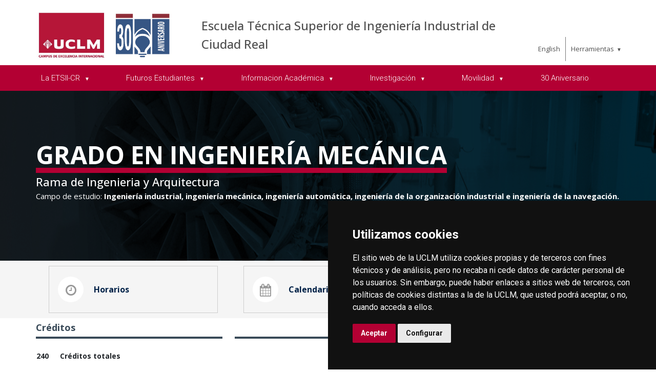

--- FILE ---
content_type: text/html; charset=utf-8
request_url: https://www.irica.uclm.es/es/home/ciudad-real/etsii/informacion-academica/grado-ingmecanica
body_size: 607296
content:



<!DOCTYPE html>
<html xmlns="http://www.w3.org/1999/xhtml" xmlns:og="http://ogp.me/ns#" lang="es" xml:lang="es">
<head><title>
	Grado en Ingeniería Mecánica
</title><meta http-equiv="Content-Type" content="text/html; charset=UTF-8" /><meta name="CODE_LANGUAGE" content="C#" /><meta content="IE=edge" http-equiv="X-UA-Compatible" /><meta content="width=device-width, initial-scale=1" name="viewport" /><meta content="Universidad de Castilla-La Mancha" name="author" /><meta content="Universidad de Castilla-La Mancha" name="dcterms.rightsHolder" /><meta name="google-site-verification" /><meta name="Copyright" /><meta name="viewport" content="width=device-width, initial-scale=1" /><meta http-equiv="Content-Type" content="text/html; charset=UTF-8" /><meta name="CODE_LANGUAGE" content="C#" /><meta name="vs_defaultClientScript" content="JavaScript" /><meta name="vs_targetSchema" content="http://schemas.microsoft.com/intellisense/ie5" />
	<link rel="canonical" href="https://www.uclm.es/estudios/grados/ingenieria-mecanica" />
    

    
    <meta property="og:url" content="http://www.irica.uclm.es/home/ciudad-real/etsii/informacion-academica/grado-ingmecanica" />
    <meta property="og:type" content="article" />
    <meta property="og:title" content="Grado en Ingeniería Mecánica" />
    <meta property="og:description" content="Grado en Ingeniería Mecánica" />
    <meta property="og:image" content="https://www.uclm.es/images/tools/UCLMgenerica.jpg" />
    <meta property="og:site_name" content="Universidad de Castilla - La Mancha" /><meta name="twitter:card" content="summary" /><meta name="twitter:site" content="@uclm_es" />
    <meta name="twitter:title" content="Grado en Ingeniería Mecánica" />
    <meta name="twitter:description" content="Grado en Ingeniería Mecánica" />
    <meta name="twitter:image" content="https://www.uclm.es/images/tools/UCLMgenerica.jpg" />
    <meta name="twitter:url" content="http://www.irica.uclm.es/home/ciudad-real/etsii/informacion-academica/grado-ingmecanica" />

    
    <link rel="shortcut icon" href="/images/favicon/favicon.ico" type="image/x-icon" /><link rel="apple-touch-icon" href="/images/favicon/apple-touch-icon.png" /><link rel="apple-touch-icon" sizes="57x57" href="/images/favicon/apple-touch-icon-57x57.png" /><link rel="apple-touch-icon" sizes="72x72" href="/images/favicon/apple-touch-icon-72x72.png" /><link rel="apple-touch-icon" sizes="76x76" href="/images/favicon/apple-touch-icon-76x76.png" /><link rel="apple-touch-icon" sizes="114x114" href="/images/favicon/apple-touch-icon-114x114.png" /><link rel="apple-touch-icon" sizes="120x120" href="/images/favicon/apple-touch-icon-120x120.png" /><link rel="apple-touch-icon" sizes="144x144" href="/images/favicon/apple-touch-icon-144x144.png" /><link rel="apple-touch-icon" sizes="152x152" href="/images/favicon/apple-touch-icon-152x152.png" /><link rel="apple-touch-icon" sizes="180x180" href="/images/favicon/apple-touch-icon-180x180.png" />

    

    
    <!-- Normalize CSS -->
    <link rel="stylesheet" href="/AcademicsPlt/css/normalize.css" />
    <!-- Main CSS -->
    <link rel="stylesheet" href="/AcademicsPlt/css/main.css" />
    <!-- Bootstrap CSS -->
    <link rel="stylesheet" href="/AcademicsPlt/css/bootstrap.min.css" />
    <!-- Animate CSS -->
    <link rel="stylesheet" href="/AcademicsPlt/css/animate.min.css" />
    <!-- Font-awesome CSS-->
    <link rel="stylesheet" href="/AcademicsPlt/css/font-awesome.min.css" />
    <!-- Owl Caousel CSS -->
    <link rel="stylesheet" href="/AcademicsPlt/vendor/OwlCarousel/owl.carousel.min.css" /><link rel="stylesheet" href="/AcademicsPlt/vendor/OwlCarousel/owl.theme.default.min.css" />
    <!-- Main Menu CSS -->
    <link rel="stylesheet" href="/AcademicsPlt/css/meanmenu.min.css" />
    <!-- nivo slider CSS -->
    <link rel="stylesheet" href="/AcademicsPlt/vendor/slider/css/nivo-slider.css" type="text/css" /><link rel="stylesheet" href="/AcademicsPlt/vendor/slider/css/preview.css" type="text/css" media="screen" />
    <!-- Datetime Picker Style CSS -->
    <link rel="stylesheet" href="/AcademicsPlt/css/jquery.datetimepicker.css" />
    <!-- Magic popup CSS -->
    <link rel="stylesheet" href="/AcademicsPlt/css/magnific-popup.css" />
    <!-- Switch Style CSS -->
    <link rel="stylesheet" href="/AcademicsPlt/css/hover-min.css" />
    <!-- ReImageGrid CSS -->
    <link rel="stylesheet" href="/AcademicsPlt/css/reImageGrid.css" />
    <!-- Select2 CSS -->
    <link rel="stylesheet" href="/AcademicsPlt/css/select2.min.css" />
    <!-- Custom CSS -->
    <link rel="stylesheet" href="/AcademicsPlt/style.css" />

    
    <!-- Modernizr Js -->
    <script src="/AcademicsPlt/js/modernizr-2.8.3.min.js"></script>
    
	
    <script type="text/javascript" src="/js/cookie-consent.js" charset="UTF-8"></script>
    <script type="text/javascript" charset="UTF-8">
    document.addEventListener('DOMContentLoaded', function () {
    cookieconsent.run({"notice_banner_type":"simple",
                        "consent_type":"express",
                        "palette":"dark",
                        "language":"es",
                        "page_load_consent_levels":["strictly-necessary"],
                        "notice_banner_reject_button_hide":true,
                        "preferences_center_close_button_hide":false,
                        "page_refresh_confirmation_buttons":false,
                        "website_privacy_policy_url":"https://www.uclm.es/legal/informacion-legal/detalle-politica-cookies"});
    });
    </script>
    <script type="text/plain" cookie-consent="tracking">
		(function (i, s, o, g, r, a, m) {
			i['GoogleAnalyticsObject'] = r; i[r] = i[r] || function () {
				(i[r].q = i[r].q || []).push(arguments)
			}, i[r].l = 1 * new Date(); a = s.createElement(o),
			m = s.getElementsByTagName(o)[0]; a.async = 1; a.src = g; m.parentNode.insertBefore(a, m)
		})(window, document, 'script', 'https://www.google-analytics.com/analytics.js', 'ga');
		ga('create', 'UA-3584562-17', 'auto');
		ga('send', 'pageview');
    </script>
	<!-- Google tag (gtag.js) -->
    <script type="text/plain" cookie-consent="tracking">
        (function() {
            var script = document.createElement('script');
            script.async = true;
            script.src = "https://www.googletagmanager.com/gtag/js?id=G-M4QFNQ1DZR";
            document.head.appendChild(script);
        })();
    </script>
	<script type="text/plain" cookie-consent="tracking">
		window.dataLayer = window.dataLayer || [];
		function gtag(){dataLayer.push(arguments);}
		gtag('js', new Date());
		gtag('config', 'G-M4QFNQ1DZR');
	</script>
    <script type="text/plain" cookie-consent="tracking">
        (function(c,l,a,r,i,t,y){
            c[a]=c[a]||function(){(c[a].q=c[a].q||[]).push(arguments)};
            t=l.createElement(r);t.async=1;t.src="https://www.clarity.ms/tag/"+i;
            y=l.getElementsByTagName(r)[0];y.parentNode.insertBefore(t,y);
        })(window, document, "clarity", "script", "ba2ogagn3i");
    </script>
    <!-- Google Tag Manager -->
    <script type="text/plain" cookie-consent="tracking">
        (function(w,d,s,l,i){w[l]=w[l]||[];w[l].push({'gtm.start':new Date().getTime(),event:'gtm.js'});var f=d.getElementsByTagName(s)[0],j=d.createElement(s),dl=l!='dataLayer'?'&l='+l:'';
        j.async=true;j.src='https://www.googletagmanager.com/gtm.js?id='+i+dl;f.parentNode.insertBefore(j,f);})(window,document,'script','dataLayer','GTM-NNMH346');
    </script>
    <!-- End Google Tag Manager -->
    
</head>
<body>
    <!-- Google Tag Manager (noscript) -->
    <noscript><iframe src="https://www.googletagmanager.com/ns.html?id=GTM-NNMH346" height="0" width="0" style="display:none;visibility:hidden" title="NoScript"></iframe></noscript>
    <!-- End Google Tag Manager (noscript) -->
    <!-- Add your site or application content here -->
    
    <form method="post" action="/es/home/ciudad-real/etsii/informacion-academica/grado-ingmecanica" id="mainform">
<div class="aspNetHidden">
<input type="hidden" name="__VIEWSTATE" id="__VIEWSTATE" value="[base64]/vGgU9m3M4XmcRfccSqnYNvXun9cwnqPYxtpucLAGvrO3/R4Npgx+2ohN66eCrcjcQfN9sSahUY9DiQeDNESIPcob5DUxL8Rt5Itk1ES+75c8pAJfaLYfoY/wgHb+P7M7K2XZWRtOXsEUbz3HOX4fpGANk0d8WQ/UTpnF+bJEbRn6CVb2ybHZtBonn+cElxmHEF+AUTKspjFmj3b3jQw3yGflMUSyIrZoyoNQyNyut1jLyNBuiiiRwE0iaV1HHaUKya8m6T6wYQlxif58pXsNEWsY6yII87oY0qTCiaLgMcA84oa8bzILZt5XL8xeeMtsv0MXNuPG/UpJu/rarURKSYrhABli7Fr5UtpFANuOV0EzkFVMIqXt2wUpMloCQjpehmckTbPEpDP/xMJ3+VFYLoZluQfvYf9lvc+V5AeiS4WtNF6yMUl6vTvrszj78RpOsXIE+l75NyP0qUAIyhys/w4+BsLztgQoG3rEUd6NfCsW+KlgeoLdRbvahLP+r1uS3WutReTwSM0NBgPr7AnkM/q40anbi8fK077epRO0C7DJcs7HUsbDVcvKHsyukAaw5wu4hMajtryTb2I7VXwiqzCQTNhiJj4G3UzST42pIpoVMksOym4rpAsJjym5klXZr/oeaPQvRF/H38v0oOQUPcOhCfhEzwzi0cIEbNGOrAGE5gNgF6PZkW/Y7fdgU707/QGRD+jWVyhV0bIhJ4Dup4LX8ZQVLL8kpWLnaG3iiwyJd0FiNs9zlns9Wu52b+eTKqHd9olyCHy+igHd2O+FiRylQ0NdSD4cJrrFiydeFAXxCqBJl6YBh6pYYF4BN7vfToUB2X4o/qpIENifRfNRzHo8qucVxs7JAbu/nnIH1xUZVPrNr4d04+av02pd053ojv+LspDcQLtdGK596ZUEJ0LUCGs18ISc1GMMwp98McyLjPeDqsTElwV9bxla+rtNyW3uQgBgHYP5cXhpySba+nP2jF3sYLfocLCsyr9pRiHxSpF7zXXmP82axlY5A4znT31C01hAbTBOL5Myd8ASvI6hAly5W7h2ymO1/WGIIZ6rzeLb2tvtm8NtfgNEyczFKhO8nvanrBja4UYhEyFMiQ1tbkJTHWY87E+48G2rff8Q0AA5SXzjI+uqdu5oh9+Ktd2u4mACkE81MQiXmLGqZ4peeYftps/ouqHe9vLwFmOmFUU9Mf986WB15w0A0X5fll1Dl9fVB/lJyCie+yptcKMkjX82vjRMy/myMyTMcrEC3jO2Nd0GO6vc+B84PylBoBNXxFfDvx83PkhJDdd3Li7ZwIXP12xLqxHC45OLntAp7x3AtoURW/59dEAsd/mwpyGL0OuwScHwNvEAlphbfAoLNV+h60RkDWg4Y1r1y6OIedJ3HX6lgBJkk3MapZfYkBkQ36MzLAeq6atsn6VGxBxU4sGIC+AE+baEbtZIyB2mCHoaqULR3VIZ0/Bv/wLA5pQ/bN6R2J8L7p7TfJY7pxxCFKO/mn9BycN3YZBZZrFilYqGtLw/mWYTA8yqQdbwn8ebtqSeinP+pdDrJDhfy+TK8Q0c1RlVso4TVPygdsy/UVWDhCZRvMRzhYsXlVdnnzeHH0v2JHNGh9mHO0659kOCHMsC/SSHE+Bk+9CzoJVvZLPoE/HgSjGS6wxi+I/HCEMm3jAvHPOLRQrquUExa4tfJRSwU2yohA5HH2IKZ+HD5vCTNIGFVdpWbqEmWrMpNDaJc38p9YwWPl8+MDkP/FWYSTm/CJfS1aPPt4MNSbZ9hlGZFYwTJlRs6Smhad+3lHEFYtaeXuwxsZiMQjqV+4oMOS745i7whj5qhnbyhiHIaVTJDXbpLo2NX0oc5Jr4cfKIIZF/5ZwzFs+8W9+N0N3wlZz+kBROBM0KXWfJ6D2tCaV3eVLN11zbRiGP4n9HH3CZiT0WlBH9crZkTW90BkgaAwWhBh8aUTKUYIXnFzIeBf996IpVVoBKj+CSuFLPcrlKsGidIu/w8Q3qC1hJ929TOQaTt6UpR2tfUlOsZ5km8K7cFxNZ+1ilu13MfOKa3Nn16ZZGi1pK13ZW9uFnmp+P4EZ/HN8s0zZq/4KlBztK/d13qFsQfBtD8Ma3emNavV9sOE+Ge+63b97tE7H7VSbkfMEQg9k54i2gj8OLieIUAeW6wARQF3EWBNRRxDDl6SoMgTHSQ/ABkfhvu2BxNjTnZtejAwuXNFQdUDs8TEOdI/qgL3Rh33BmUGcz86S6f7JSUoFjl8dDH5CfljM+Qym0cN9KC8hBfgbp0o6LHIzhhsJ0LRb2OtUEqwE9Vnlmu3GFCtHvn7BLF2J/ltZ7ZsbZqqe8o8+Xms21c88gUxxqO9FCkBZoSeR+MUj+bav8zIIj+ukCgOqSkJZcHuyyy0IB+6PAdqawye6TaekF777oQ1DOP4pAPjlEnpKhMKyqNPbShXHCwItLhajuaKMtIwAb4oWZLIPf3yTbbapELi8GFJKsdows/[base64]/NUN8fhYpJi8Nrww2sS9eteAEhOWbtiuXT5SNzbB8KQ0kruk2CjXNsCt+xob7rZvOIV3nle6HE2HLQ8f33HunaxsdTvdF3bJil7deytZQd4xNKvmWAZpZ6AyiIFqp9ArUbtCCuef1N3QyObd57na3NMkl2OBZp/r5vPGo6Av/yTnSskJT5dOReWrxINYigs60LUk4bxzW4/S8wmmY2LSssHNnIf0aXCBa96mQrNi22RfXk+M0b4IA8vffQLJ1k1Kny3a53Awy6nUotoyTR4ZVILUyfiNq+6H7QpgG4vziPdsR1QjyxRDFLfJ4H/Ffq7WM2TgfEeGhFUEG4KxcOq6jK8CKv2ng2KeTuOFI0S/hfnxR8KvT/cg+7/kjoU/6mFZRStsbNQmEJ3f2RIJFMo6ygrIGhO3T2mRk3ZNHmfqUeIMPwS6Uyh6o4P9SR86egcf4/hNKNN0+uqBusd/yQmkuuRItbioH9OCwVLI2CNT6XRmx3eXwfOyCYr2WwVc6+fI8D3JJ+EebmltgpvopporD/Xuoeye27MKceQhcwVe3xaRZ94jBAiRpyDfkaGZ+RK9jto2MA/xd7UCo2T9v5xiXAHdm+Dl9xK/C+hbpZeIhIhBkWYtj7aEUeGmPRNxtwlRLDQuVGOQ8g1LRkXstNNaukNzG/zqPEAOGjbLmxrH5/6HRruQNJuMQ5NHvbpLsJ0wgT/9YVPUyDr++QKp5o1Ngxqz6/sXo6gAtsbCF6W3nPNEpCXUfH/o92O6uBTU0J+CnwhfJLMwIPEPtRhE8OfYA/NeQe0nhW/kiRs5kvs7u4Y4p7hKRP3d8NjT32kZU3Wdcumjspz+Y/NwB3avbDCw1VfmM/5Ajt2jFXwSwSkOUoiu2hYIDhQ21jr6lIZ8k7SbmTf15uffg8dvUzzfWfRGut3wdmafUXqS+eBRCLdaEfJKjlJnCMPzY+DJP2FBPUN0HV/tfPEXz3yuY/tc8PkejCM+q1AggUlL4+Hiabn5srmQIf7lTxVEIRx+6URjDctT/PhYTDGa3vfc7YsB9+uPf5DWoSLLbW279K9GtCcYnJf4mZ4C2a/yQe/GT2ST6LCrpAhYCcjqv2/yqdmWxHwLC8HrwR54F8BGzfQdzu6YuYrJrl4WMNJKSGYaAeuXeN/ee5xiKPMgB8//jLhTZy0tt9vLqMAt0gIEnJutmy6iRZgqm2vtloQhmnoPTizven8PT1Vf7QqISKIm/x96FSAvi5vbWnq5UavwB/RNxDb0DkFQ+UwhwXPzW9bdBtzze9p4pl3fr0UEnm3k/tsh8tQPUo+JhNPwC1H9KSMHYjVDa3c+oNJNN9Ulf1dUSMV1nJ7JWEeWr3TLtRpLqYREiNvpty7Vmv7TqcGU5GWnaFqLw66fZ0Jnt8Bpi1Jt2OJ6OsyyxvL/1un7BzRpVg4C/tTky4koGdM/wv9SPFWNOnL27lbO7DXJWDjzCfrzKFySxDdjgCv0OUyTonwC9MgdJUI2Tek6kSCJn3cv32pefEmt5MeDBtlAcTNH1U/W8W7ypp9Lyg+G2eywC+0hze6Emnwa+a+mdajzU5yc70DeY/KXvN398dGI0RyRN3AFWhhUwckQwXObShsr1EEiZD2A1g5p+qKE/Ed+p8eCpLsS7OA5be5eyifuMD0NxMYKH/[base64]/[base64]/M3DD3LRwbTllptj0Xf9tQcPTYQ0CCSSaLQdbuATGDJAeCjFGsEx1mBn+vQYskib1pUQUI293AJi+I/2hs6ogMXUPzsSGmJanGZiGYrrgRPNhmUxn4mxEg2jkpRAGD1FlJ4hzmoSesY8TfVr29J0K7TLntrl97NrI/HgOdOJdsbN4DN+a+pUiCugOoVoJcZQb21MP6+x9K6ebLy321B+Ik1RK/eYTKQkmGqD10dhMKOS6fdtS56Y9cklhzk2EpgLZngc0qMwX9QHXDJUHW8VVeXzwTKpm4oa+tOhY4GOYnQ8+jEKXc1GX0Jl6PjknowwYjAN2g+bgF1S6ouibZzjEDAWlkhF7HUV0Y2SUfFUMBP8xnWmEX8M3/z/2MWmchflUd+UDiHWaZoLb13f157Onp/[base64]/cnCzMOu3S73WC3XlVQWub1qd/me56x8CTlNPLG3yp3LTwuDGqaMHpP4TWZL/Og/3EIb0AHynmo0a/rjKXuqlvNjbv+WfhNQRbEfoeCde/VtYNnSkcjy08ixlGKhSvq+CIHT57aySIkZN9wYz7qQlhm/nWXQ54dv1vLGQ6O7u0JFwVSk0S2d/aKByD49PykmaGn/RvOWPAqdShydxvF/5Wnt+3LBZ5EuZ1bs7J2AT3ow4WSE6fCaJ+7yJGn/nUr8sxNN4aoh66ETcgIuy9AF5bnnCFxm8qBqHsGVTQltESzAyobNj7hOBDEpMdjJbG9cDE8Esh2t8nWJa3CP+KyexghUmk0Wg6xW+4cRPeKPS8olqkTPPf4YgxCypbPHw0tOd+UKIqgQ/KA2fksPyPhFoktfnlxWu3WeONsPH/pCPuR+22lVo49UEJsH9L0zjHOJZHFFsynzvG2C5MjOHKRMmY4FBPzI8Tao1hmTu0yw0bChAq8XZo6R5hgx3h7YkRxbYogFtZNmQo9cm9MpUPWBbj/ySo3T86R/[base64]/8lOEJvM4f9ah848Je5W+HCulgh1G/0bbfrJ9EQFVdQbWEy7s5wyYnMn2UhZ9/QEbcr3uLkCDdpEpi4ZgE3AioLSTbbhlWID8TWmqtjQI8OycBMbxjerVIuu4bprSixxWFbG6bxKlmjqdOON3kDN5hWGZYerw55CeIPL+vptBX/iD6IsxfWy27EIQkoYVK+edLYs2gD4srskV4N+bsnO/6IeH51h4n85nu7JsAHcEkF445//EhRqOBaTR8mL52WIfqzwYI8+AxHe8sWMkivscZxKsjJsFgtlSaaWroaTj2i4M6EIzVqPIAKWtIFLFIFWcX/CiAE3XmqbsQcGWMHqY+2WrmUuygewLMl4YAY/F7F/omSsxHja3JRlE6Bf6lp94k2ldJdDr9Yi0QpLsuFxr/Xz33PLSVgnmPQIc0v9spJeiGE1T3L385DMQP670nB6K6ytL5k04Bd3r0BUK3wEWgHqkqlfhQnlCBzMwNjB+0zUM1ebfec0G6yHjt2U7ei+gE/B0rW7V8sETfxpLZKCUeaeqjPa/eJiZs0ZWtBI0RuOBFT8dZT0+pIiAMp29zoXLiOaIhK5QTxLDGwY/53gCuAFKUM3PVnlU8y4CKaOcOXdLrbE1WXF2bjUzuulV2F068+Nb8HDNw8X50iGbr0J5O4v36vpsw+z7KSL+D2Y1r7Ol0MJucWJ7gVyhnEvqtJ6tkUPZ/mYr5IR4q1dYi7ZK01C5hYTrCENMyUU11L10Q/xFw0IezOlH8nUL2OkGhxCUY9AAd0/KBSeCM13wG/B9wePpWZ7iUwPjhJlAsp2j+q5Q3oGc6m5EzcuJfYZHVsaDaHcHhs4YPuAqJEZU3HxxC186Eca+GW5iI9vTp2sklGAbu0IWeMC3t7SlytTzY2mhJ3edCsN8DhbLauGPLLkoH39C7PLkJWm1idnEKWjtmTz+ecuWkVLxwBxHz9Tww/r2fYByZn4BzLvz/KgL4Ntb8msOfveBDnkKsntGuk+n6rDezoOMkCxMuozRarxMDsJtUgXQ1hOG28HumNfdJ+Ummy+eJY2wmLzIpj1kisk8OKAAs/[base64]//fWQWEEgeutprDyoDvalIZ57+T67KAAoRwVFKdEmXUgHXHxCV83dYqbCWW/KbarEykRQgo5Xb9VKMxF6qT1hiJ49O66C4pmF2qNVl6pmD//mWrS4Vcq0TaMFceVv3i/5nWuGp6W9v9mcFkYRJVCmrUlNiB/voeZ4VbtDd2z7Vy5ZjWy/RjFDaW6ztBzknfYKnP3tvLykWXMXLs2Yd4BOZ78m2oIihHFtS7Xgo01M/LrTlxcY5d3+mZ3SffEcGOUqA1X40lKLpTTjNDpe5BnUhs5oF244tgSfD312SNh6c3QNrEkMivGIeYJQ7+BAoFxyeySOnTmTI8OJ3b9LCbsXexzage4Faf8idbHYid1JcjnaeLUa2qyhxo7PIK18jLoOzlJT7xEJk6VHXxG5f/o8vV0FwRgcwp7XKgcpQWHNwxMDRjTx7gjtenHV0Szarf7bs22oNzgAS5/JES4xxb7pFLLYsdXt3f0jhjCwPm/5zsRg+wpmUeph/m4EyygJgKYprIhDAMPdyDY4Ie623dkPmSTQvQaNcfecz6ejKKcyNIXfYjqv8N00YCYion17aMSy/p4SSuXLD39MSWz+Sc6lWDbwE09mcHeuEwxupOv2Ef0m5TUOYF5rw/guD59tDIRdFUZJp/[base64]/Vww6arPKo9GJPd5eDg9Yt/UNhRRUeRMYw3CaX/0QCPpd8e5P0CZAI30P011PxagKtSWVFEr3Z7psCbATtxNLu4wByXj8IUW5uAea6KuxFyIKPG5A+eBe5hBIHla6KgVZ1tAVoA16qmgZdzvI0P1/TXOnxu3I51yAXHkGVDHsuhJiOWygn1puNmII2L4KKZCfQvwKL7tvLDTWMwRYkSTT3ETnktDU1r3qRpCCI6EWCoHNr1crq2T3wKhm48DvAd2UWl5zvhAWrV8Zvr8Vvysas7P9dApIt0JWfgtwAxOyeaCdl5eyeiFXfw7TOGClXtrRlVPF9gt9/wZVcPD8S4SeFVvb44E4VICDtHrGhFaz8XMFxl5FRKEyw7moyUHvn0cw8hfb6CEr8dIzh6lvlQizKHGP9Z6F6w7qHUa8u16Uby0J5s5g1JhHqGGBUG2xzpxoU0PU+PVq481n0rgN2k2BQe3STKxaP2wkbeT9J4VejUDOiQ7qeWFPoSYVHTR10/iIXkrqkGwhrXmuBaGSinO3Uf9R/nlZlsmiJ7DdmuGLlp4QdXim6Q+hDWTu70M687QbFwcccc6c4irDMv3/Xn7vKiNFSkTWNwmgImQ28bi+hIX0idju7qR+yYwexByRCd9JItOLnBjBxnkMY5i3CxCXt5bRRRYW3N5uTx4eCbFU+W7VvimjrLQicNQOQcELkUv+9pEfjJV0U5QtVQj0TY0mYLQS/GHq8gUTxuKXNNwF+/tut7LlIuw7vjpH7mYfO6dZXldVy1/UCrQpkHjzHueE4yY4E9Pi/ALBwchCTdPj5of0FevyQP9O4dnbp1LJUkEyk494ApXSwwkyNZUUrkisL5bJML+vvUUeWRwhwCUECYeQnuuQATMuRWEw5ihrMjWyzmVc6RMf2cjh1vGrD9Z7JSJRLXeYs55WeVh6Lr9PzrbJvG39Xz5zNyPJcVqlCC0PlLIbbPT9ogpAbcu8HFh/KtNVyTal0kMwBfP8a2O8nMihCBylzrGTYOPJKd+5V3pStTfV5Vz6zMC9u3fqLM9hDMr0rHhQQe13zJAtrQ8Lfxr6O2sMaTeOWhAj6bgWMZQNL8liZyfWEX5ajtfoNMer2f2Df65fBrTSS0MPilXrpHBzDo4JlJmHpgRannI53nLvGHK6O/3kKTQfQqoNxB15dViDP2X3W8aXaUsmdsYF2JWOfXm//9Javqq7UExj+MvagduKiwEvjnGdw7URF2tmOfE4pGNzeqqrORT2YAyDYPDC9HTpwlcdeonHLVcpsIucGSooTD92MTLyg36zswIS3cPk/ym0E5yEw52EcNKlLqpmokB3ZhejoQ4zWwaOZXH7YaxzLju71GxtQ7OKiVm5j6zYJx0QF/eo4oQg+XSkELa4r/zpQ6MJlcT1o2ZpChhWZoOpme4mDtLRVrRP2vbNiBHsU2gBEk/1qM1j5rLPZGwt8gz9A/3vEifTgvwDEGrKhkKocu4xQBh3E3H04gXeU+R8OE/pgwuPQqWx3DwCYpDTGEYOB0kKX2I/J22EKjxgbpcnkFkG0mmfth8if4dMLoVL3gri/YCgBi/RbXS7jRvGiB/1tMumqjKZ4HGB9TinApdSSsuve+ffoskzg3B38WJVhfA+cbTCzlzk5mGKWroisuA3xmrv6oiu5izVJFG5Jah3oZVndlUutqf2jD2d8G3CBw7dvehF4u1jWMFRiifCjQ21v+u1pz+0GqELufjnCxjxCW6yOFKhjn+oe8qlwD9a/eFu+0GkJ3OKcn2oJ7jTZDIe5i02WJJ4klZsr/s96XBynraWMMwLOod47mB3R/9Gehsitfr7tfmL8Hj/sNI5+YP7sZjlXhcrL5HcbdYqM3Ydl2t/V7c8m1ZBMMce1vFCBiOBO8C8qOtMrNbBK5zIemkB9xbAjBEJret96Q8cojZrqQWuwMlthTlRwt/swfFso9vIyiN8GVlbjNdCV7JITzl/xzhbs4Y+annQKjg0EJ5hX399xNq6ACL6DdMAhI9OALgUc/0Ys0HJc4z2CI291tTbCkEr84EvOHBMym9D60fukmRyD/mLc/mlEjgsrThqAUjilbI2wwMQwXJr3YIRkZpuytxgz7EZJfe22Zk53YF0ZFGtoXPI2l3ZulN9t+zgM38wvJmCXD462fE89qz4nMF+M2EkK0c7fiHHv49CScFdHaYxog7nzqmS8peFURt4xmjWfGjlHInYDyIw+EWF1R6ebxUXZ7e6mK1x/MbvNpvmso8bd5mPk/Oc+0QYnO1lp49JUY4BhaCECdfTIMQ0MgVAebTXpwaQcOMS+phOxHSrR+Vx0+s34SDK1No3W6CRroQx0qq2+vmBDPrQy2ngZagweNypxU16dM5bba2CoXqJ322PWr6IQpkd3tGdAtOQtLYzryIA1PKGHQoAJIg/huYwU6SM1WOtRehbuGxNJUER4GGgzes/tzvf1jdm8Nhl+lN1D49NOLJMJoMRsB4JnYipjsnHA81EtcH0WsRLbz0SAo5qnUenKNZuk/cJpOVxu1NE9KgcjQmOjPhYwt9b0lx3WJok0DskpNxk2+bZ7y3TqggJSkHK7GEHSBUBHco7dDihD7vxJW5UXuG7zsCINefmr2DysQfN8y3MGM9TMsOIt0OFWaj2wMd8R+Qy+/sDClW9YMfTlepK3hctvtWqhHSV4pTSFtbdSV+AD+Wb2Qyhtw2Rdv+Zy+gRiicmPcHMJgv7nT0z+9I0Dk35l2MFw/0BxrY2SRNZ/B4esnbfQjZv6jT5rCCWXf2mJ753quTfvCp3BZqGnP9sX5r/5y4obDig0qlMVtRM13F/inwqSmhY0tHhfcq3yUajy5ZGac4hFO35sBg76+NuRtrGAACeH/GS+T5PI4SJYty2y/4DLFfc4vHhJqGtdBa/b1sr8H9M9D699AyPSk9VPjNCOAUS+H/epx6iPJcR04rMldCGIxtkThqokAa/[base64]/[base64]/BsN5pxvHUaeycSdiVt9mr9tedU1SVI5VEsD7ww82c/[base64]/2YoHHNvKfu1vHYk/ljb1fmBx1+xB4rjCd2ekLJBWRFjsm3LPuyE9MjTuCyPs6rLDFsfgCPEyodOEDVCn0XE7ykLs663XpPLx62AwaUnw+QdAEJUlucG4nPQUMOK+I0GqkGkPX7dZiKvE90/82TyZaGIlHkvTwYNr/+srLSAxEu4/N9f4SLpmv9t4k6uZ2s6a9KXuPNPBbTOC1/c2GDnH5suzBFaAVQlgd/GKUU8OKwzYkO0ufDXMe2uD3pxOtvwZzYU5ItVefEdoB4OQjd7pNpxEC0C2Fu9QTk0r+b0oZtW8d+8jLRBgWkOLcAyWue/7JAG5TXFCLHlEpsucnzanKBSg182Y7rjkJxTAnmiIApRD/oEbXmY0TGm2tLVAWOMpugBnoLVejezIOKTxwm14pUM9rG70j7C6inM++wEG83Tnx96gkXCE9SCeIHa5IdQUglo+Da3xQoE77TsZn9PCIZM9JTuhNwqtk/zqa/vOVMGMhmc0dNb7PY8nzkA0ORbdwDD9oQy5UPIBa1mM4nF3mijIMYipVDY+bCrXpWiCOV9hy6YKhFAgobj35pTgxNiVFuGM3pE3mJzjS41KH+AerCDaJacL0hCIp21WdK2/9pvyGrsZE9LnKN+olXSLAGkzvjWUezeTnPc39skSIFHlkSHegW5l6N2c3oZgsVxkBdL3yV/RAqsFDUqCJ6vbKNGbxbo9Jx87oXRzV8IGGsQ9V3rtR/ei1ctNeWrwC+b2inLRRXQ6ONFgyEgxqR927p56asZWUwvmqQIg44DZdSNb3BWQ9ntSmTXirmcxXT0gNVl+jIWzrOcxTguETyJkTgwYhn/dkF3KWLnU/HLcCQYA7PG0ZMtteVQj59nNItf1WvPzavrUWcXPVMSZ9Se5k59HCcePQSfeXIe9IsR+DPOWQElrGUzGq5/MU+Diyt7+gMyzZv50yU+Lza3wbtzAKu6cDbHkcLeYq17cKZuEa5YQDms1FSyGgRqkj7X5ToA/pnTQH8DVcKsLvUkRSkkGf4KuY7GW5/31u+cTvUCjYvmGSAAMnoAOwavjhAdoMTVY8Zn3/CHKAxIm3hcuVhRWLALk67rpYzu1BBmMmzzkxtl63uErf5TjtwBCPRIr89DHj1ouoXWUlY93DJ++pK8L3Xy29h9gdB4u41EyQwyDxoeN9/KgKjvm05ikULVvvYf0dmjliHs80sT4el6RCJtcZlzTtPGN4zqX+PFLk1UyVIz4WvugWTsSQHcAhzcFmd7Tn8GX6y1mdSYtLJUfKAEYVp5TmIfX3urQFZaAmvfbCamkb6BVBhi7QUeJ3yFpc/hjOmBc2oslnNLoYU4TTqTj5ZjwVNmjdOFgSndv5xBMFkKmLaXFCsjAChJYtI5nMaARuG+iiiLnapsS8uUM7tmw9a+OlxcBG9QX0qUDZjK1JklzopMfwSO7c/dpwsKqdAsEeByjPulPMSLFKhPT0sc29CpGxj0/Q6On9UCWwGccDD05ihgmdJt6YGJqZ98Wyu3McixkomMsaqgMIE7+6KjcoEvz0O3dNsp5l/NJJLuI0GjMPpmsKGtkl0j7v6XQ8hfb9DRBGbPB7zb6u+6Qu4m48P5CeUbyR7RfU3Bl9g4WcHhqDJlgA9mChvVwOE+0VZotxLe0Sv77IFgAO4jC6MCaOccm7By+t/ck1R9hkUf4x/3yjk0riuOB1zUNHji0rhxxbt6F6qSZlebGef4ADD46nQ4949CVdxUqo9lwe//q/HqGHlrWANZyU54XwdVj9yTaKzO3aqXgvK0/ziE2wqLTh2xX5/[base64]/pB6eczAlp459zpHoiLkICeRa08qklpp60AvpCdCn4BfHP5T6j05vT3Ze34YnoUxwErC2EA3ENau1WF2AUNB3olJE3yJutfRkd2sCcm/hAKtfTdWRUyDEAm1IPOQAjd46h7IhT7yEy0aJvYw84ZfcimCON/0ZtkCsubBHXWCj3JXaKENTap/[base64]/FvTX7+8kHZ1wVCaHykP+UemVajzbFPSYwJFbz+Zu9KSBuIvmABB9Etd+2gdIxTiGdDfO7jOdzD//0p1oYUCluculeVfGrERIxcUZtyAe/5sSj22rdSC2N68e0XPyoykGpFZx+GQqQOxG1wyDS5YwJsFE8kAvjhC8qcK5oB7MkRvSSMxbXZj0zimY6K1SLpaElLJTWokDyk4j/p6OajK3T7MfRXUaqw/4wvc3fANWn5n3pX2jcYBkBvIn9siT/1ylhI6c+nNLC7ErruS6w6tXs0c8kJHVVNQkqZnFzuA6EHfuPE4LiH+UjJQp0SukfFSQ7Cj+X36w8OUvUls4/OI2Xfg5mERM6yWV/yPwvalDljC36VxJTWuiJ2aYF67ojB4n7JD+F2b5rebBvM1XID8N477xk/ESogtXJAT0M05u+K6kFsk8MjczvQd93GneFx0uqiE6qWORyWJQIozeLuUk+cPYoLoLisdRWXShJ3tSUr9lyeAv96YOwDV11Aqdme9GXAFrZ3rNe+hUey/lPi74Y1xmFMjuYCs/gorPgj4phGdN17tAVOhx3v98u6zFNERM6ZtJvWjZ7K38SDEOH6CVPGZ9V03c7Vipj3ij4bzUp46zeN9YKn71v0JUP62If/XHW9Z9bY8CFYOOjxvsBg1ffTuGRWA3t6Ilm2yICl+piSwd82nUj+8YgDrI6KeF00RAXXq16OjOgUT8hA+csXtxRO8dfD8ZVz5qVspVTu4p2FMdAZM7o0MmuUFWZr72PZT7q3tIOZ/feSo4xjfofXGlSHURvXMXc6Sp/l8VD7BuZ8mvIxzE7DLHRzBgi9rqzeYKV6DXs4824O8qla6BL+6zADqsDXZyGHdb25qIgqEk56BEu1i8jkgNCrVBO31SfStvQHmwxCdopaiQp9GSzcJhb5bp0B16HacB3fu4LCFPzEiZD2EZ380GDgyCe1yPC0Lv7l6e9dn4Le3KgSg/AQGPFymhkFvfTrxdvoO+7/fOPfjf5WEPQ9q52axYdon4awbuW//r89CC1ARkZuMHt5o9mvhZ8Yzcy4L32wXWrot9CiIjiTgzTUmYUovocmAqjo5hrKElN7mNT+gjy+O9U89Kwkdyj8gQkg0irmzVP7122he6EeT3ZrOS+Zxo68rUoDgdYnObpM738Liio2KR10fmVo7LUMMMjZdT+MsB+57/3wh3pmRKcppP3IG+as7LZv398NlnqHclsgCQ+6b62EwcxkaI9a9HqZyk9V7ZbUCfnFkcFzKoDiadookE91/uVsnQgadTuZpXtboKZbsNvEqw3KkfJujJNbb+PSmgzVBZ5khYvqctVwqk8Z7Hw/KwZCczxJxQJh3BKp6jnQG57G6ZAOy/3zAqf1jM71ki53Cv22dH3+sbXuDWG0jjhccQ8Qc/mXUmKVaMMoz11pygdH/[base64]/4ebwab9Ut9h6qELvhQJIZYyq1sIf8RdOCUeTzLTB1OeDpRiurrVJ62C6D660k82FwbcfCzYmeW0aNm19VvlqwNRgaw0MhpazktBJ0OZAOGs/5SWbUFoepp1Qozs4l2AYjdpvJo6IBDaaSJfMJbf/0c5RgAM35O4oRtQPdgZ6ZLao/dKHvj4O0h1oZvd3P7tkrZiF0avw7wkfdPfKf+B3rbaLJa601w+oirSiOGFUt33MgXnUvVGuDNGTbcd3vDMQIZk3tWDmUUWt047DZpg8ebpa21AO2vReqPI8lRqsv4D6S/ecp82nigdc2GHB6U81iPxyU1Ev9s2FmTeTPD25ufRrJ8vD9b9xG9yOLIngyaQu3iabdnZtungj9kx+1cC89j82xGX81f79A6b6PzDUEh9qo/dlnDt4plB97bkYkNfHTc8vf9Z8VQIeNsfLDGCWyvpF0TsqOqGKwU2RYpNFZ2XwxFuO0Ixwm5l/GUvqVAKWY0Uew+RoV2x2uBBpG0E3USOg6oL0H2D7oZidFD3UjpvWmcn45180hrec5BiFqwTcRNV8I74/txO89niRT0iy83efdJccVBP4nPR9hmW2DaGjPOepPdhicE56MQuG7qfnOnyTYe/eih4yK0ybRgFkQZlsv0Npv6ivR5pHX1+TxzWVfvYHyPVbmzMDSG/+ZcB8xd8nZwBF1D4/8mjMTBimNICYOeC7FOD2yWaU2a91q2MMn0w/ew64lNUkCSb67TBEdn2CAsZU6F85KeL9Hfpez3ijKd1SfH9Z5l683ROX6hqkUGfhcFx49ZDtKIQzikcz0IrLX5AEKT9V3BkShivJo4hcLZoMNxaNbCS9KtQPSNffryVmBnggR0r+A9mgXnrzGGnRE/+Zj3QOVi7b0d5kz9eLNKJ/OVKzB2/[base64]/84LQ9AsumzEo7Qlniy3hvcsVp9SDPIzFmIWT3IEB5pqQ/SVLCV7Q2c9R4JfwHBX/mUYpzHGl4efUNb6RB/ylYAATnUkkECsJgnR+s9fmqcR1JJG8LY+3ifmscQPg8247oc/ktv5c1WgH5qJGs+3S7E+BMFYiep3/5HBCnATC88HjsPQGWE5LEayyETIjmtdPVJG6y415bYxuAPGLGqFHmwVMgkYyuFsuAiidmPQQfYNcI7gJPpUOSa/n47A3+e/CUjEeWfVwBh1dT/YQKrh5ISCp1eFqDlH2VRVqmczpNn4QO5IHlDJEK2ZoyWtwlg9C9Lw6rmBc/Mq+r1UDn/QiSymvJ6XUS2ee+Rcv2cpb4mY1IoPeY46UaD8zaYeOaPFe2rABIHem6UDfm37/t/NnkCp3b+PlIgbxfQC/xPNz8x8u5Du907BL23qZauZp7w+vMdqRkuD8S37wHH4C9aC6psL8HkCwHAs54RnA/Q+emlkOYGDk6d1SzuwVs44onO+jC262+cXOgEGyANQJaQDmmIi5dTTcBh98/CQkCpiV6/j/D79SRyO976S/A7mNgrWdvkSmN4YhCFks8GQJ4euwXVQqJcqWT311jV+iMkeYUZMcb5Gce8q69x8KLBuMlALHHfUbCHgD68gik/Zv8iCp/wf52P0wKM7KR8yal+qiCZEjppUyyG2tIisvsmyV9U56dTBYjwlyBGqzmDG871TzXkwsnteikzsWyT7St0ouazE8wFry7pHiPVkYjhG3rVj8q5ek/BPZ4VppTcs2hr73/sESHMNwiBhXP/gJsnNAF66vNkAElTqZRiO0dbJmsmIQyTAlL78hE2fXd+3L45eTJRmw9/cs7UYtdWkAwtUQQ7npuDrScYO1fr07cRYqQpoYH7vOzunKltdF1jGAB/1McBo0xsP6Hz1tiN9gfil72v2RCtJOhaTGkshSo/OhWMiA2TPiAncdRevJQZJOPQ/RvEMn7PCpX1nw9SkLz5wrCw4AKGFi4JjNWzs13hHmb5g7IysJDVpQO65smGdHfbvgByZ+qe0ViXEhwrMtcAB1aX2s0k/fpveSBjPlYLJiNTZJvKiNTj7+ylz5Zx+ip6YTIEBcpCGJcC6U4crfJ1m9OWGjhJuoa9ttW/R/oQ0rqdsuMqrTgqhlOBROght1rH79zoMt3pkAj73hOQE+laVp/Vei7YfNsueaV4xG9QgfhIm8VT0yu251ZiCCcH0jpDrNDAXGpjZhcGfGv6cp+vETfd/jACtgbslkHzLVzymUo2FEu2eCvzFJnPNwJka089qAt+uxKdAzimlU68Ivu3NUZKw1zvDDXq2BB6DwX+C3U4NWEG87dD4F56UWXEwTD2ELjbrMl0Y/wCuw/89LOTqKUSf1v9NbGyE/iLCZXsn1BtcDv2oXbCopzQROmsScsCBUcn/x9pmnGYDVlgtEo5AlrDub9keignU+Ascz6MNvORlXo0LHCR87Jk0MMQ9/DJcOC1q3IAhyi/zn2H8beBKpmSUDLHWMQ0vdyaFp8L0IEdpn1Nm6eaCzk6hoscKy7CLvbQWW2zdbpguSvsxQ/+f4ric7xwA6J7CczNtnEnDlMJp1iIWuPCQKqquYid1L4PV4oAYL9mOyx/iHGeIT8fJgDxfPpvjgq5p/kMQE5mmpEubmk/HGmlNiKrdLjlMZtCRLoTZ5IR0lpPzvr89ic03Mz+DxW91SWm31ulrH6PcKKZ5tfwvoTx/EYzoZV3e6tMBEYKadiNXTiKW89+5iuKrlv6Rr36LC26Hsi1RTopw6kWdBvUbVsOJ1vlOcDX4xv/gLHwt5fL252RwHU57nVtxMJ65KdBzUHlh1ClflkwLmNnUg74tic5MIHFvDaXEUfGfx7Q1PsL92GQtjByDqdz5Y7y7JFBGuvp6StXktmr2BsX9ryhBvCxdycYlA9KqTrE4p+8huqEToB9kdj65hjAbx19cB9jeCljh29+8sX+fcO86bK+r/uDTw3kTIU5OGqPOjTGXCpqhGO96iT8/6/iJcCaOJfnvJWtAWyvc2LS4emGBZyF2kbWCaYB5XXeRkwoKixzlsk6tfkhL85lk1UJJx6Q/AeNQRt0zZg5qxlEZoS6lSxvtN6tnlEAwjhjJE6uDoxadNvQlbAr+Rs4yuhnXzNJW341J6YB9/Rbk6th+Duwf7wQGAK+fGaObPXzcDV4PDN6z19KdoHWQXzNR/ABnyPaE/isx1XTW3t0kD5WHNVfPDmLJig/DC5BXJP0+6or/5pCCzwhZBgG/2QalaUvXs/XxQKgQQ7q3Yj8r8S+cht9xOtJmE8zOJqx1nUaqgzq7vYTXTYbG/8nLuNoVvf22HQHsDihGf07HggXivu/L3XeqBi7fHJsBvQUCjqLGgYSNBVkH0SwrteQoTf4mkgoCyFQHydEHW8BHsTUldlr7mALzEY/vHiLTakh/1NrKLL1Ax0fVv1YbWielwNbBnLNmGvJOARCkJGWhDHxdgVNhnIesON6lPuqFEeg8yMKbTPUhVDMRfutwxXzy01EXhyiqw3UsKx+pFoFIjrHXBB43W1U1hykj27K+R/+ICh1bKVsKrnvEqkORgqCU3RkE9TK0/xWPWk04m/PZsY3Tz+eHFHSxJnKXwxIsz4T+KaYlIkRIwBxLQkOykBGZ4A374ohj3ioWbwDuNrpRdC48bDshbpMwxZYWL+XulexONGE6xEpAK147pq7bRE1umXICpqJ3QydfgKUiDpOapzF9LZ3bnMQE2eXWutCQJzPRmEbLmSRMcK4KNYe7RM1Z+/1Z+rDVr05qL6tOLLaRQaBWY58Zedc5H4Soc0aP6pwK2oqqO+tWxENJklhj0srJc4R4W0BRUZewIe/DtbO2EcEk3gRhC7eCAz9/xEDLbDzsr4TEA/DJnfgCBaiuTYrH4GMUN3oiLD9fey2eVLHXYFTY/IMBtB7eIYxmee12S2rU2+eH6KWMWR6k4TOLnr5Th0ulmISNHXqd3ArN5Qt87D8p+0FJ0jkEdsjsEU2cnEbkTLCYgzPXhWI1iLtohZFWMbXmzeApUPbGzWik4zfgKDARKbo89P5OpHcKcLZJYvu0I7z0rl1HLPjWUJuBZzfS2gwFc5N56EOrgSP/oU4VE0ZfSTvoQhXN2fvR9J7Webcqu5VAvhcGyN9TdGe+gO83pfO2vnErHevxv5KAAD+d12M2FLlT2jLwPO7qH3WHA4MfTmRPNtAuCKfbES/3A++UYOMxkNEvaidwLb2onEdEN9oXTGM2oMyWifzEa0rVoPcyuqUIRLoN17C1NExrOgETCgaBvWrLn+S1KJJHYUyAjF4qkTrFOrWRhwT3GzhHSaDxPVPEkMWTUD+TDjhIDLW3BWUIfLmLYOJbomgw6qEi4fkEmntCTJLs+CoFiDiahcmPkFE+a3OpVpACZnNX/U07IJYax4XR/nGC3Vfd0+WBK0ly7wuvcn5l7oVFqlzMzYWCCafAW1H+63Un5UfawzHC+6XaTKm+eM7hfuqmnXbmFkPRiRsJfbfeqrPMn2ATMu4ucFnURw3DU/RGdcfP8BzPTp7euYwL+h47OE1kRYDDBOVx7zKIwca1XN/exzoqBTqPGxchRnqKbXzvvpk7MR/KElb9Wy506Pce+Ch1BjDuWQbo2Q0Wu+K/SzuOgua+spK0/+miKD745fX9aITSqXNB2cJIoGxO1BsvezmOvrJQRT/lEwYdYdG9p/ASaXcWrDGH1GIh0qZcuA+xOm3Cbne+xRc82oRI7+/VmlOYwUxIk8+LrXN7gxa2atRsOOPf+ZaEPn/31gRNOBwgvGdBak1vrQVfynzKPRmFTZSZLpZb/xa7M8UMLGc++VpLqk7K9eTRYdjGcBu67LOs1WNjgBY6Ks7i46v1SF8jyS+bUf4j3bZgDWseLYwL1zN/Jd5nRUHLHyBvkeufvLGtlKpeOj/1q2zK+Cwyd+/8EP+mw/C1QIHCsq7UK51m4mcRBHdBZnQNSZeuhdhktZoWJVXu0QWGQ0eepxvHhGtjD4qGspYntYdt/iHBqK0JtNgF3nWg6+HA/UtvGDnod6uY+3Q9mcl4bXy4LxauoaTv+nnVvcb5ZWqr1QHgObLmry0JgfvGA9VzdowVFPS4msvbMfvR+7i5UnXxx93XPMRxKQYZeqbmphgIDjWcAxtAy1gB+a1AW/3AuzSSehm7dlkx3lo1KEtdgFZmwUF2TcVwRHrvEivqlwnWDvwvm2z8pLXPDCAVfLy3XDCyHFaLaPKV3BHrphKBdmGuixSCAOzNFBz7onZWWojqs/uR1txxN8LnaEovSX9/FxNYP1VCUTsFrPKh7Bi0X4UTzNFuO0WAWEjHyWGvDeyeGgIzenGvo/+B/ZnPRJ3J3hXrv0uZUccy3ehQtOg8djWXAVA77w/+BJvuynGflHy9t7eHtn5a7IjzbyH/ZNdQxbzHpRe7DXDuQzjDoYjI/gJU1eKq1dRBJxzKYbegN52lsgsneyeNby4eOngyA0iN5s9k1qlQDkEzBRM3mrbL+3JQE2VFE/M/zMsutnRh052Xost/RuGyGJHnXi4biN0u+UTPAuuTYkxyyHiBNNx2yxyIlEjVz3BaOIAY7DC3LKB7aJIwm0XW4VgHiUnqeE+IFBUGJyt9bcah3oMcy1YTe18q24yQ9u71vKSNgKBTiw1HxJV5xswSLBiD7G6Hv/CK3l5CcDg7NWrRqo/+bRizhgI7GZWD+N/oRGCfpTaTZqCFwNQ+Qb7YevK9iiTP/wgIOYODqEkgcNm2A91krNKp59hZlBsLyInlnPX/P3qDeNqcmrYLG9xzRKjHa0LgaDXnATIGZrZatRNfd8+HiTIIOShl/1HWbguOxSTTKACWzjXdnHZaJiEWgJTQF7CH+wjqOIJF4mx3YWSrKHLM1PbgcT3Jm5N1IvfzXKyWtUBPq82LZgX7iJquHIO2G7RJaJCuZ1TO3UKIrqjlxZUXhQJ5tBl+zKLSt0i4QFT4ybWfLT1NI5RaPEneGFB6yPdB3b+Ky168ABADaLhx+IuKgvYx/PJVmIHd5ssfKZQPrsRtEjJLk2VWwVGapuRgf20HRZgFL73/1pKnA4BpDl4mOZabTRytr9n2onk+7fzWyppPmoQrjYACcyF90UpgTCQtx089UC2p5eM/y8XfF9EtGqG9tZfQOTFHineESmgWpBsmuGwzM0cP7EOvB1mnmkGojxD1fFzWXZM7x8LEqtVw9BBcX213JdTuYmKf7vX6krlp0LZG9orik3IYSwmYc1OdzqfWUf+/Btq2pqPsj/z+5ae5wZbZi3rNluS2dc6XJE+moVZIDlBY/ySI4/eCe7LqEqJs4uXBtkgdwA2B/HL/Je75df3TOLldBe5+P8xGAuviEliHi/b61LImbb0tD+7MxKBk02pDX2yqUUTxXTna7QLMgqvnA5GeTJQ2n5ToUiIQvCbKdLoHNi104ff2Ri35u/[base64]/5odGvFB1L0FROvzigbXd0AIe61FL6OVKICYRJO+UV7Eems2Rb/[base64]/8/qc7bIOVzErWfjof5qZrhTsAYntzERV9z1fsSFyuXXgDyE1qdfT7HMkPoK8ASuLs5KBFYPTTGvWmyMOIG+U/SBTr4PVmeDW6iDMP7LfMu1lEbSo0lL/nLMP5pRkKcOtY9QDiu6VF1pqtBwraZbLKRazQDMJrvUF4iZtln5jFxk9j9Lk8pAnI15cLmki81Adr5ar2F2POzGqQtZARyiwFi1X6UMGy1oFk5N90sdzz9PHihNTyQUalTMF8C/VTFEU2YblqoLYR+u/Q9q5pEOJHOato2enr1RYEhwiHl4kLzyA1CaOOnYKc6tUgV2beKcouqwj/uaL29WrZZffNZQW3E/RRi1KJd/9EXKPymCZIqv1dYPVK3iEV5sDFYU43DbSeDsEfryE3/YJural0MeAOIdUl8BR8mGTFNGGw+rz3mcotlGeS+ReAZNkIjO3i1wP5xn07FJs97Aa7QO5oC0BvQc+bq8GaxOFP0GUmQKESAoiYAaLJ3+liX2SnwEd+2aRsHIIyyB7KIAIG+SkHtCd5HigNgAeyFAdt7H+lNEERzuqgkJGmgm4FBYIdyKmG/AdnapgqJYasf4Bb/rdyPMHMaxMcCh1qjod+ddyLUJn8b/jLH+P9KpPDQ7iMshlcRnv2DG4A2DT+KIWxr/FWrd2Xt9YGKHsYf9YBmvaM8yI9ujwj1qROxwnfJ+H68G/z0DQUmDdU/k6/vRH/cpQPmtLeVHFc3rFvtVQBh2DJBCTHjgtkWWYERXyfzgdzFaBb4GzP/P/xgWNCb0bZnvxqoD9QVlvkgMOwYcIovjqLnCIMRXQbmGN+lkpwzGTsiO8GK9JVwgMoDZPGmRtUbKntw3n1a2NhJRB1QDB8NQD4+EwOpTsaD32Li/3h36ZEO9Phx+YcGjqj2yZq8S+3WI7aKUBX/VvYpoQLdJi7zg3M/HCE46FzjeGjo7G6uK8RMTdzLLsg4XQgZnxFzl8G6fBOC6CwgFwWd0of66GTniY6njs/jjqN72M7iV7IdxEJhgY8OBqYPN6Gor5+k8b9eM1o9ECzwz2z2+IFwpBkEpbE3SjNWFfupKpxfz60igt2vgVCa73hjYwq6mwm+RPW3t8w5fw3368KIPpH/toWEJ1zDteEVkDHr8vzKUMMvHIPEDfd0w7UINjd23pd4C0VlX5Pkllvl1MHZvJoYiihqIQGy7a3SHJvxXV/P7WpVCI4mICCguB9FwdT32+B4+WYQFlZeQzlzphzo+KcQlideSn+k4+iKqHNE1utrjDgHX3/qnpWz1R2woeoi4bmHkzR6c/ucjhd5rLvi8e9vyjQXIhzTfksJIa0wgMwJxl1jHQuLO8BmNBOAnwMccGIEzIUwjmet3bvz4WKJRwAdc+amldPUIQ+cvXlHxztkMtA50BHyHsE3rBdn4hqjbovNot6/rv2H0iz0RgEhl3YaLbBuU6DcQqa3tmMVgdQMaZdEASwbvh7YODJRe90MbGihT7zT5Ecf2btZRuO+nLdgvvIExhNk9zIr6IthsnLfGT2cXowZmUieigyfQnYnx9ClZoxvzoYxKNJPRhXJyyQKXt9UMfTgXewfvcyWhdhP08PsWJ4P4uCIXviwI6jDiQtz8V/KjWGbfdO8XfKYaWAdR+nZiWeRsPHc6OckQ0fCujbppF3KWgchV2D0q78IBxBV5Qqva6tn2iOs8nbwaVaIC0oXyWdyt4Pl0KghfqLn8Cqnh+a9gYm655m6cvBDOKVwEv8lMIX/ftIerQHlILXOHXSgSGjUs4I/QvXpSpSVLlWRn/GfxtAcRp7GI3RtWxfKZtTHhVDIvgzHZ3BxYJ1a8iuGBolrW4L2z81jd+mPaUe1xUmJ+YYiG8tzYulS9Dfy/gRUE7ZP5sIJB2AsfQi+BXGjvLwn3VEVIb9dGQtmi9p75Ky85xzuCQ0dgNzGWHTjsBAtIuyjMzqIx5g1sberonkQLpvh2/dtTRdpcDy57rcYGftIyfyRfww+ydlpB4gO9LcUEHbGpTXazZpCZkLEgRNXzvSefh/KYr2dmqdRnvuz5aO16i4VMCwRoiqoNk6neUvcLFn1c/A8MwjP0TUHZZZDXtvgXeGYyVCjmpbcvAoUEHhyGaEPHWQN6WceXEikh0hS5e+Mmpn1Y76oXc1Z0TO/n3eU5w3JoC/QrH0XvfSCf/CrFnnYz2/zSIQZ1LHeusIBDq17Ug5ouQiYhiWasQrXnI66XbArYCDxNqs7sR7n51WF1DMJQxj//6eRcVqI78ul52UY7AIpSgfhwiquRdzZhaPV4w3oXA6gBNQaWRh79hPfw1DESriYL4Ia0g5ISlCa1x6pVabi+4x8OIoVKA8pDqRsiCo35lA09f5u0QS0Q33cAavQlMohQ3YahF71yfawU/SuXCxI1QVBy+SF3jTG0WoIaSaJqQJRw66wZDlU06uxnX+hFfJVVYM7C7AOrMC+SrLSZf/6jeouc1kFUSmv9kptZtQlLzB/2Jha/0P9qvTI32+NadwJvlFFHvObjrexwiuxqN3Y4oPsedu/xB2VEXwS+G5cM7y8nCY6OrUXnwA3LLP4tHf/ram5xH5qIYWra6BEO3mrTwBBpfpc+ER9pWPJB3VbtvJXwqT7nAYD42sw+UZBXvp1Aug39idqjoy75keNrqnm+C7TSgptBvrghD4A8ElyKoCdF4Dey6m0KJxQLd2lb5r9CNOqjYrmL/c3Mz/+W50VFGgg13AjxpYRybzulQNl6bMjf7HueXwukNs+QgU6ALnbCKmvmPiabNr3YZe0+AIvieUeol0xZ2wSWwykWLyn4s+68+xw2hy+18R1CKtutWfqW1R7O7BGcVp35580gl6yZp4yVONJ8IzPYBpjcm6OovjLUtI/PIsX3kmPsnaLaD7wQQ+tFZP+VPqM3gTO7WYP8n0iMTGsHGY/a0GMBNy5e0jY54FBl6e8+MASFRoSLxksvwNdL9QbOMjOgE/nTAvLSc62N+GOcEZQ259UBIL28UANiBdigkNGUXJNXtteVlflm5x8koKjugcU4ZdLD5/byEhOorlHNd3qd2PiD12r26GWAMM+bYJRQGsX0/E1poNE2wHLNVgu+si2rVfB7Lla5lDrW5jHDnnTH9zyY6DjEgEq8TSn3uCwJT0OwZr30ebxJGsdk45ZDGooWg6EY7ZN6tlf0iXeDPiU3jzvLS/7gHaIbN+3LBF2vC6QYZFLT/EslYieXbkkIyfBOMRU2InOr7gx/BkrEMtpQXf9KvXdgYXP+5WZHH+cnOSXA8l5otPtL7dvracZvP3rZwKqAVXt62snidjINiuq68Asptuw9G2pYcBFUYG9qLEIJCPewnnJ72UuPRE4wkWOayOq//rb9QZdMdDPnwiuIU3Ggw2gWa5k2eZFc9rXfzQgLguNlIAffMaCLu9z8F5/v52/WrjKGOnF383wYVDpBL0auVMcPt4B9nlk5C1jtk2f3dF+Zpypcx9OzhGBqaN6+0Fu1cNczwEEmVFb3KV5mSf0pVu5ycJl6gmdjVm/bruIrRPzGCn6HIMGh/tbduVAUDQjIeb7ySWawnQ65QAy5eeOJcMfFDTh8erm0Gwdy1ixYR2C8xibKs+jZY4+ixiquBJOdWsva2jPsTdCf7Orzi9Q6hdpedpZKxrwzbHQZKdnaO8GxkyGHBCTr8oMD+WAYIiMpdZAW3ikD/HAj1mrU5iBtESYa45iwNJeGQhmWs2jXX2YjRvLmw/hdVSKWFCPPFeBLGltLzvI8UHv3t1by2a1gBqJDPUvdrTcSpgvHy9h27GhXBJ6CvY9ULK1Ep0nu7NdFVPzz3VWyDlmWgBIjNw+JHN2NMdzZlRni4IPDYyC8OTnMElpfMa97r/ll7dmRY8NnE/8TdoZEC9CPauYvaXnNTFDZDDYHrfD9PSPah5xMzpjZrIFrqa4pMVr54j5xrAxFqsQFjOEDUk9t1uPpnYbWigviV5557EDaKA7Xb4fm1twho0M+kEY5LqLyema2ONaTdlO8nlO6Erqm9yIV+BjOJnHWG86zqp55YKK4RzRYpfPydohd8xJMgfZprUmM/59BbeHZ+HMHkK8/GhEhWE+JQ4OEv9rchrIS+q00UieD6ypCl8nIggiovuyMCDYwuAJLyItTY+WlLS+AXh3ggfpSoMEYA/iy6veSWVuaNItoJ2EzUJhyxA1nQYW+kikq5tIAD9WcyGNIbDEzN9EKPEAc7dBdMbqOjbasEjaXiNRTzqHdOE5FjNS2AqmXn8V+kM2DBwvjzTgqB1MioB+zw2JYUrZEeSrPIdikY7YmrUdQoim5xMFr3/knr5MXqzvRFXZjWFZM962H0ICLdTWd/uel8s2OYbVRUeaVAFKWyYposNMGtLVz4DZxEOFydHWHXtmO7ADaezCRGKMweS8sKMFh1GMK1CpKlGg7TNJOWXWXF0iPn6tE8qK3chtY3TFe3+5KtSzpCxX1mqXbJULwu90bkUDLVD9UlS6LiY5FpdnkPZJu1U4Xe3Io+PV5RE5BNTrrAu+j3AIad/R0p6yJLfnzDHmq/VGr1EOJo7Ns0u4+Ruzw7gPAoB5N+4RLxovcefiwthtA1opkrdnFkaOdgCutj7fixXqA3ApixxymmIrbloJUSvz3oM3t8HY1LTovGd7sDR916DdIHaGdSvnSP/cUvsZgZYldS6zkxaxC7MV3QB5KMTuLNGnAoOy6rt50USKatv/av4F39NfpefiF0lb5ZfbvEphQbY8PsZ2JLT/2le/ldBvoVLbSqjEtFDxobNq0EbcytkYdcEPdf8IbHPBMyk7TSaY3Z4Hqz00Ejq8WQFHE1DmklLwAhEXXYfsElDY8+LhWMPy6w50IgYnV2oG+a7fLdAWmCc/CpDyaVbfsQ2zbFAaHjwKofBeYY3dG+EupgvQr3xRPakKqD+LHSDgrEg94zF1er5tiyi3XMjjSq+Yrgm8ZvFbcqQhHGofs4Yln1gcxCrmiXMkUtUlodrLCVCKNDQUiaUyiaTU5zCDmbqAllZWnRGUaYABBh4GykPDa4S7d3C4WsNhnJ/LKzMhx79qvZuoOL4rJ5ed17BG57VCQd1gZAnpaHG9JqWKi+AX/UWEJThB6qFde7qQjCn3i/J7pB4jwcxLxKUJpD9a+JCuVDbLGahL3AMV8xYiyVw5cbIsY/qZJKP66DxfoRxzKCalVL5alYfegtevwB9dNRHMNUwyaox3o/Slf3HzXV8ShEqqXVN1hysCZqYL+P/pctyRVea/CRaXshAotwNlIj8o2VAfpxgGWAqrO51hC6JqlkybmuYh7Ineby4RXTy83NhlgwJyfV8GI+hOJZn6mOSiR2KQXTwQ1C9XdKnx83eYUx4ceqNU03zYiKwV0kYCkTxWufoiQsGEoVsKNOs4/ZGNoWK17Geyu23q5vkpGX9mCLgWzTeWwdFqBt8FzNKhhU5xdDrIdxPrNsg182I2rzHlqX5zUJvuMiHtHQkkkbcnwTp+zqvzdP0eqn/P5/HMIM79etnuNmY2HTa0OrKM67AT7GhGLnoK+zDhHCQ7N08R8L/S0ecwvP4C4UTWYM9mgfxF0gAN+Y3RC4kEG3XulFNwTllFLiSCDZut4CxkC01/zMu5HZCQOV/19tgpMWjl0yocl/hBSQ4WGkkG2zLSLTqzSRVJFhz6Z7g9UqlU5hM0WHEds7k3z3DhqySCMaooUdnJC1qseFgzJg4uLgkSoJ8O5DfZwMAK2vdyDHDeR+Ezy8J2YyyNRIL66T80EWcNTTWFKtflpYvJpZj7kiHS160CqSSj28jgMkGkhwfah/KmTeOQ/GnqoVwvTrUcxoGIuC9/eowN42BZWim/AMsx9/27M67xAjwEE4/MIWqZ3fFlnCirpQS7goVqtsXWH07aPDjlTwY4/sUHqgV/OuaHQljaB03s9mkWgAvrwQSuL1QlIkNanhorBgnlV5/Gp9IlSTmuKLjlmzODjkMRcRX1JHTjcTZgha1WBVEdtQyhiWXhtnjh2vcp3jJsW1JLRMnwXSe3FVlaMcHQJYGVh4o1An3yKoUgZpch0QF6egr3DW/[base64]/77HPqsqhOC9Y5JipkWDEfT7DtKVm1kynqwddJOr2EFd9o7zIDo6jVlGkCyoYGc7UsS8a84HEGGMG5g8xNq48dVH9Cil0A+QSw6WYlzZlf/[base64]/2T7yDLRp1x7BDPkFddquaateFOH1VBbTO5LbJfkJIUJ7g9uBUZdWGIcX/CIsN8Kp8rlIb7uDkRL27ilUMIVnaTfLmOSYsMcc2AIgfBqoi+VOwS0S6LN8RceQu2qFLjiUVPfSzjjoQ3wNOATqn03lfqzH225OTcpcR5OxQOVCm+yYARMonkSELMHhwoh59mc0xqmW/[base64]/2s9UNP+EWGagmXqT0yEwErs56y+mabeHxScSiAs4ZE2Yv2yjt4m4a7mXgI297xVA1cZV05/zg1v/CvVfy44FXlYke52QRYP+tHsK79ws7NE1P6LaN0zARYiALzezIUsnnfoNWypfdK8nwVD7zhv7ULVmYhzqncLPEUYj0tDR0SkVomcqr8ivrlsjvLxzXLpRWqDfZYykfuD0gxcAyCUP86aWkxlt/GBjRbobWprJIZ/[base64]/xFlZgsey3o6ktuetbEHepk2Ss7kLp59sSOp14mJ0mH7u9aG//WDicoOjKG4SBIdysaFL740zYR1Tie5IoWNffsckAz93vfkRRZbuyy3XsU8GAACDp73RqIoFmh1wZaXKgR5vWy5rn+IOIOXLyDh4azevd2DnqkHEH+bPSxthbALjmqM/yCKtyOlrv68Ul9CW1LQ654ODHVKNEsT/4mtMLUvQtF0UyiUiK8a+2iJJl1TioMKP2uJUBuNF/6W7kyZgiQX3Z6AOFf+6JqEXODe/Mlg8wpYvpk02mfQ3T3imeZ64OEJkZlPLEn2lgCgNVopoaNB713jycMT9WKnS7GUpoPQict9MPEoE+SkJYxWiir0rHNEB+Rhxg5NgZapDJHMRy7OgdrBuEi41+eLTZaixTHc+XArFLLzEZKlU7EJFgZV8mGaMajQ3aEawobhEg+09LOBYGY3gjiGclnZN1m0xzQm/Ym5OBPweRX3Bx85HxMEYX/K+VNtuFPmPClOnpEGg/EJCHdeKeUNrJJXkxTkC4+Ku8FRc4sMwKWrNMdfLfhQKY4iCaJ8v/2ErRZcmOv+KHE3+hB6cG4IZwGZ1ZdwfEjPxTJHOfgW5Z1cK4xGY97VzPLjGZkX9agh2VM4zVTN5FfI182oeqsmhh4SQl70sLAGt1jVgfUjbMxCscVsRpmfkCofiSkoNAhUiJnF4zUYrc8ObS/UUTtxwc0uNbtxTdBMSG3Ky62WKMSlP+tyVC0GIGLA5G0g27MH8AMdmQv7oPnS0X3knYqqB0P2+PuUQ5E7VVs/1/QYOlw+lTex2EWp0pXrH9mgCJkKesJHL//xyBUz/DWp9rTGPmvYf8v/[base64]/p/ykc9SkxJoznePUmM8UmLlRaH7MIQ6TLyOcmsUi5avhFdhTG4y24gvvOOfcVdHLVb8PUzm3nFMK9viyJyMI4h2sO1MU/PXClX1ozBx67GYKBJY/sgt/sbclzsIzv08LzJXhv2Pux/dBRuaG4CJP5DDlUw9DU8ckswIWLNup7XC571Ll7Nrk9AHzuSzE03DY1+v+3c1ZFutbPZKAidypq8AWbcf33jhjYxCDbGzA4pvaxMSTEPYKHfFJy4O+DyDbS2DuZ/FM1dw8z0ypZFG10TPm3HxQfwNmhgWW1Rfgqx/AysVQUyNVvXkdEu8CqriXsK+S/EIpjEtquLTH3GcyYiNaNFJsU/BqwW+VAQkl9GAE87VqcVLlPx2u7vSco4qsG6f9SLcDeKuIWMjqz9q4XTw27ZgHp2WUePgvP+ikUoZ77759vazUdk/A8P/lLOmdBlSWLA3iW8S9mPi9HwZ+F5VV5v1cr0MNIfFikmSxhlD7ViFhWtCx69kz9HvqiXrKMR8so1NJ0KJWAAiyXvCv7p2DkDgPSecnnZMONoX5hieoPO1gTSXapHcs1K/445byGUiIyC7kOQJiLwQrtJTJR5lCywM+MQpOuP3MD8vcAa/EPJmZjiG28M1VrslmhOgunFnvXIp/PedYpNsuEmqJ9QqJwkUu/jkVduj93zq6OCFQQz9Rt6x3WbocpySXVwCRPnrGPpfD3ydzMqMDGjxEIHE5YP5F47Ie/iKeEWx4LOPmqED38RuwE0OrO6+tn8sIANy5BEKiwSS1nxqyfswiRrEK3FISX9zd4BPBPygnaj085+F99jw1qgMfe1Wkt2HpzkpxFD9FbsWuPhtx7FIwmt+/Z6z6y44htP31trVLS1HPP/qdYb8iaGx/dYyz9oCY/Jx2lLjTPvXcPb6mAiu5Hd6HDxxiD1s8Vt7EqKu5SIlPIMylKX1Bq4cOkwq6Jy6yrF8CHyoNru/zaHYwxTygssBfVZuNSORV48V9wEQ6NSmRHOJmVPA+FNg7nihMCP4QKMQmaJiOD43D1fsBqqqiZJE2nqSrKrxsIRNys2/I79WCo8tJl4/YbtcYDdqf2gVD4Vb0DsvMNbzXzSdXri7i50d7NO5wCwUfy7l0Ax0/589ikhHTszKCjzq261jG/iLCfdSxwSklFC14LzkyDM4QVzI4grwayD2NDWEVwUn2ctbVm4d7cdr7fiG4vim8P3vjuqwb6qQUmRxFLkg1l7HkWaPCbEqpupuFR8w5awaKChd20hQYSyYvHqfp9m/d5qG/r9iGm3q4E6oiCPkkA2oc3PnoQZa2auOjXjpmfeC/4iBz0UoTJ1PefDRQeUSLaDdj8fEDycPYW6U/RA1yt/88nA8WVeeMWrOzuoKEOHIl4+ZRxxMPySgTqGR5UQIFTJaIxCdSYPfosvv7DGh8spz4mLLUkm/Iiun8s6JqO2kWecjWIZeNSu//m0RIxisU2eWXLfrfLw29pIerzj73yV33w8yw/u1aJDRGTmI2kn/OQujcKNJcSAzZjjA2vQ5WNNwBiZneRsbECWel6rnOratIuWnOAwhYLAt/+QCIodXpUy4w43V0k7tAQS3VXL1V+f2snMnyNK/2FG/39M8vE6mNsQh4h00gjsExsNvgnBecStWjuVP4wmxRD2UTsuU2U+hjBlF/TjtXI5riSWR8MVQvjoBRtOs4yqwAhZ0qkuVQRywAWyrs5CgXQVmD2bsUb/76a56zPOGKFxthaYxI7jZ0hqsHnX26L/gplzcCfVeoQprxq4O+GZQORKbKVNo2vLVngZkDbRzBsCy5mCjaynLHVZx35JuQ70BTQvYXnNth5CkdPaKqsRp/GkbHB1sA1VfiEUPbJOzgEt6U8T09nG+9cQrAzOZ4PVVDY+aWRLqo1CGOry/Qqaa538frGEbj51mRGBcjLMxtlI3NOA5g364amld3b524fwRbJTUzKyiDDWCH6L461gzruhLMQbRyzTReFnUO0SbUjjLw6CbH78xwAd5PjhRnHSxcKVV0znAtbV9HXbHNrxBtlQ3CqaBDAmAod1Nxv/oUb2X7O3hHRMjDtRZlvBcdkg2hFBfqy2llFH+N1QHa2bgERBmx6Vh/Xypp4fCLIqwriJ7LeClFtnom8hA9pTou4y27Xf5lit3sH4cxxq/DPkBEVNVr0aryO2OJNkjdivQo4ejAPOR3D//4PF7a7fnmV5Szsj5A+2W4FIK/iEjG9CkNk3fBfCGs6vyZlH0YBhP/UiMedE28zWP6wGG5iB5Urp7Q7tUiXjFKcgDZOYmEKhYknj0y7aRNUzwSmYMm7vWp/kLu2XZ3ejh6t0C7pF/Xj3gD5SibYBuLMLDgOC/fGr4lZltFXGTLY7XYIeX60CCHAPQ1dX/[base64]/L/h4VxzwpXlbCNOfUS3YXm6FMYO+aT/[base64]/[base64]/FbY58oSjccngqo4fQmYvx24ucWLQDhUPfEsflJnUekPYgDiFBbS6LZnEoakw7dStktS5rToAMhEPmLwilAr9VlhhHtfMXAj5Lvv1HXI4zocldjYsZrm4WAwSgd97uTlw+8hzT2FimQM3IUmc8BEOUEobVbxXkfgK1HNFe3c/iAcmURp3zWJNEH0AbiLZtVSkM/Gwq9wXUALjQny1+9JaMKhmKoBel714qxeRnzVprzzz7zttFxxpUezEA0sdqElAyv8Vb2bIm4nRZIWoz4rQnkqdyWSSrvPfSqKn4xWNW6aecyQOxlKDXk2GcdShbzMnmvmMGB7v8Htr9lc6WS/8n3JBCj/w6oWXzd7+VToKFwMxEeCCS2R7SmKY0p4zmI0bh8iIThYgE7vJc732+R8OeJjYQv//Ds+dUC4Kb5vQX+cFc2hzyc9iPMNbprrmM2/Ag651DL/IMwALoILKD6s7eObF8NZxj0yIKpIRnm+WZEozsV1gJHN62MGLleiW8GN9h6hhuiTJ48nGvonR5VN7Z4Zp5tHV9K+gZ5N7Zg3MYf15+att8MgtJ5nc0/l9G1WS8wtvnWhF4AXR2WfU4XnMASwGMy6mmwmBRpHb/UEaO63tO9RW1Izeo90VBhzN2gkzx5hxrv3sxUYUni8nMUUD99TqBv28KUk+WNsFNSyiVp+nexQuDU4tBw241+pdqPPMbSMDeQuSKuv6D+A4rtXx/aOJD6ZMjSPlO53d3TMseWxgIHCxTUEXcR2e9zNh4rwPIiPpcqmJv960CWdvpZyVQcHdb7Y/Cmi0YbqiyccNd5S1frQ92siWHm1N+tvYnWLtguTtIQLdGHWyMmYbfbjKXYP+ooU9ci/f2ZmBDv06s3inyJL/i2qxILx39Bp7IXdimInNNT+zzD0WC+DZQ/A2DAV8tJQy2l+oknr7PPLlvVE5RWIYpfUnPkoYY12EGMGtQ1h0ffcgVdiLcf/e0xbfHV2MkOJOLFo387p7GlwRwcMTjxo3zRW7t4mGioEw3Pj1PJWzLEexqkhBQ2TKF028kvKg0qMqCefJxwthxqfixS8TniCZwiiTqZA+iYp3D4pyoYV1w71ib2JnRCRnlVqO5quBOCYhG/3RH/ae2z9iKf8rqt26G9B4IIE/ugAzqblmkWjO2CjUEl5S6kHhGPdbvKO8P3PQb5NUZjRFHSdSwL9gtG28NwiSWTqbJJP80YnswvE/[base64]/PEdDgX17+omxnzmmuAL/[base64]/Wv5zTYUjtHaFtknefasFqmFS9lIjXCTKP/YOMVYaaoo7fbQ0r8kllSbHqtuQVej3rsCtEnUQXqWAKe/kgaYlLGdgr67mfSyCG1qc1JNQKIZQNTOTI3HpnPaQFJp3MyHzeFG7H3zaLvn3MqRQhSfLcQlM/QKADCYhgFCuu7FRi9/NcYOz9gtnEZOz9fr0diY7qCzVR1Gl8Y8XxL5l6v09z4lfecyWo7IKSi8pnGwGswPfGYoXzbqnqsTFr5jfVTNa/TuJ2uBgvy8qRcd3NcV9lS4DSaLtA5QjlE8cneUZKzMYwmykps0Exo5el3X7jaxXT5WDAoQ506PrrEYt5ZriLX5WUFjtIUo6XvbFi/rfzte8+gJnuNhmm/Of+w3gDa/uVyD0wfHx5wYQxzbLz11RgY+JjUmyMtibSYPFO0+j1ESr9r3srIfQm9cE/6IqzWv/pIAjNHgd+4ZqqtrXDqAwZZMWxQ0fB6zSj+R0roONs9o09/UTWX8IGHPP3gyF0ShEY+DIMxrTKc3fxYQKsF5A2Bb63yX6JseLTC3tfCtldQuz+wFCCCElgXYBDouLeCP39pwFFloXccrXw8KCaFh9IrA/sI4X6I/0pUSmEv00Mg/o7zwGorF9uWyfjGkkToU2eMC667SbxLH7kUQZ6FbTPz92NyUbZZKEDu+3fWGX/oHFpfoSLQgbnQqJe70/bRpBENx8DPM+/O/Qw+KjksQg9w8JZzbLnm+CYiTVWsEvnncQeQxAYJ3jpr9sI3glx8iGNoU/jmivhFHxBQ/CGu4oegm9GO9KD/PgA29uDCf+Wg4Tzzbpl0ALaHmorCk8+/[base64]/dHyzcVKtf3fLkTm5VAOcxXnP3g//AJA9Kf89ul/2bAnyw4YQ+sqSoQ2X9oGLTo6eRNgzifwfX+2gT4ZAHE4r6ovb7p6S+qn+JfSNcrJjS7l7WaDvO2+O0DdQncYfjeYUO9dGwyo0nZSqqhqBHZfSxN0wSfeaEL1RoSUM4Gc1qfEq+4oaQDF+ye5fjdF/Pst1rHoKShxJsWPd5G6wRtDinrYZckrPxrBa/BlOJ/mU1fftIy1M1JAi4cpjYFxuldtNd+WvJ6YBth4KAqjfl5desEKf44VP5xWqXjFV/+nhq4TBw7VwLsm0m38DqrLy4bcE8+kqlYA2Qo2jGnNybQ2Yr93YBA4slXYKrOeP5wq7etWVURDRe41KLHR2jqJ2D0F2nKF4LElLfMwpWgV3n1IZTuM/XZ0UdToip5vDA2mG3LmFXqtipnWW5gtx0YLU1xSuKyIJlqihKC+IJaVTTJkIkrlNSF98m4UIOPZjYlap2iJhWEi7qIOX/1ab57VIUWMx5xG8hs2yAMGZqwW0PBUf8VCG8XuMTo6zyhPQ4jnc+6IdquVtm2y+5ItKjxnTfSCiNVVZHWd5QMSX6RiIZcgeFdy4ayMSgbmQRigGQJ3N+Yd/MB45lYLiTdtZMzvD+Ys2u5U6F6bFXLj8jd/vUyuFgF+g/YZqZAODgluA/Dq2ry7F0tvqzmsvT/uZ31ZkiIjZt7KhWM4LTCT0lOyVDaLpJylwUJLXEgZ0H0QTSHt9OtuFJuKZXayb/FeooaLjpLKayF7dIw+Rt+tznKy4l+j3bGIWF6BYHwXEcL+dAXl5UnGUSvwWGLq/BeRhsbOgLRgH/DPc/DjCDRSz44XHK2dhWqziYeiYiGgqRJmMQG6QPQ8Xvz55sxIBO8NdxZwO6iAZRnsaniENKmY0OalioW/nWQT1L3MZvwTtf5i6ueC6tIvtwrPDWYi6ytG5dFwV6ywo3ltX41OLd4PEPHf8jxR1YvlFPi9HowCdn7q2d5+/CYGJzzSVMXgcOhbvbuDyr6SBCsCROnqljwKzhebWSbOJHRS9CiODmDkt8JVQQdOlCeaoOPehDOxGECkgPvtteONQI5DGG8Zr4YrSF4PAnMjU0rGokP5VbOvLU5cC1m2hLU98oeLzHDqAu99Q0oClNVLkZ4HXX9uhVr7I5f2/g2cDxQjJZ4jWdn+8jXieybVEr/jyy4DLqw2p2VoutH8ObsTAuKpONORU5sLyh/K7oW1PIye339SgfvZAUMWyVgHkikvHNent7j38Z+NsVpqJpahpZV0DMXxZTtKad9ra+OEyhi20CSmMdBZ1WIIi61borDveT2f+0VLqGFRGX5yNTGA8Wk3ikaRABV2CpfqgAvLIKbp/jAHyvqwXTci1gVpLVRs95IzvaBTeUD7UHe4WBnARpezp0shYuthJht2Rix0TQ3SRD+NVPZLybzShBXbnM1zb19MNYySgBL6ekihyxUi1RuuT2VX9KI6BT7vVOdx2qSJVMxEcADT67xOBEF+svgS5WZsuCu61NNzGDCs5Lopgze3sJJbkTeFBT2moo/gq0wPa2D1EH8ifZAvLJ5G9ae6tlsnTRwkZtAyb5qm2q9b8gZZ/Os66Se1tzNZxD3Dea3yh+3TxZGvkWqnZha9AeVYEpEQp6Iu2AemIlf/BnV6BpVHByEgYnBTHOHnxXlmnU9aq3O0zU5ZqcNp/vt+QNA96P45pHz+2hCETKTI7LNl5KQKRc1sx+1zWkS1mZmUe15a0vq/dgSDn7NFxPihEYW+0d0kKdMEBFlniyZz8bK9jbdfeYUx+BjFQfts7+L+X58Fp5lFb4sHm3p6VAYlZgN5CLHvt6A6kuGOe+gotdb5W1a0TgYhgar1F5G24sM5AYrsP/GebZ5k1mqBA8xz91cZXlX+NFSOLCyymffivdqfeIH9Pq4lFNCZ5agXgwoW3WsYe2k/+343sER/NzUloFCNOtzo3l36X0mAfwH/dX+jvg1McdtbYiGD0B2UJ+oa/TustIC8JDMAv3c3gD5Yom9o3PVt5R84MXFt/f+nHiypi0ZT6f4iE5Rz0c+CiAnCKrxQ4WuIzDgcF426XFaWklFm3hm0ND6gvEvUz6aAqVGz/u7FjDR7MCVxt8nGdYIZrkzG/TfVi+b5K0juBxak0PraT8/mFcKqZpfHB5NPkEb+cNob582cEk5PdwzBz0t8npdZdwYhT6CMbvE+m/DfUzpvKxsArDI2mteolZfTZwYA5lpHIQYzFi+kMREuHvc6vptyuCXwjhk+AGkJwz4cRshAAI6yy1s41ifTX9jv5NeAF/9VA8t6U72vPwTuYecrDmRgqsZgRLkUvUyXuNjeQYX3ko5m34MQCo9kOesRXuu3GKZNM1qZYSl4VUP2SOGe9EUBTmUDWN7ciJuqlyW31FvZGpitycj1SrjLLaoCYuagzMPTO6fazV2L8WUy8/GxdO+oASn/hg9Wue4jm7U0BbHG0kc6YJLpyVf1S9z0aAqyIBAgKzFBbRz7Eqg9BusCLiwXsl3Cv3kwAshpJjnHRpWGePVKXNnpqT6RR3y/A3cB1F9qhJxNQt8cuZYvb/C5HgHUd1gvIXasaqrZ16P0GALHIBwdds711Yxhpyiqq5iW2ZtlNEcSR4Pznjxnvqo8oB3cCkblluvr/[base64]/ZDsFGbijlEm6uhGNVTY3hqkNOH6etwCBVLW1uqB7f+emhYKqHUbc4FEObvrj5i3KG+msnR7tY5OG95KJytSv3AQzn0BsA4WFWWuw5i1/dZyAseo7r2QjO08ZOwHC7zP3I0L43FsT62g18ZqhzkPlN/cPnfVq0gRFA3Tm7XSTpsjCyALdQlaqroObfYO4RLIX5N4hiqgEYFxQ4CBGsyVyelaPgtJmibdebDcrITyYxEra4NFQL2wHvdgXnNHT3Lw3Y0NYSgTMGwAVvWZxuzJyKPAup1nK4k+/YrPBjGa4WpjOEPnQq4yTqt0E28nHZYQ6bjUNYYozNOcEKJtDXqD7t29zmwUQO30XABOXB9ua7Jbqv0in4BOOKPU2dYTvmmJtiV5sIxfYXCK0QZ7dNRDWe5+txUgD+/dRsxpQvUFe5ZxlmWuQOY3em+mDaNJEsBhn/h9dYmALIOQfF5Q3ljHVTknCctFprdkxRMvVT9HLG9F6+F9mTaka3RUuHme14GsVCR5VHSq/XiwmLPVH0f2GtuOpiApYed3yk9IorL6jwgSA1UpYPgbNsykGk67XPdtVSQ9OGSRvIUo/NHctEam+MBYqo6BBn3SjZfU0/3pBJpX2/3crfXLVqHEwVgERg88KyUt4cGtzt0LSPBgidwu95peDugxZW1PpO6p+cKJNpbhzhjOegtjGzsaMg8dwCPsOyLJC1VWs1df/i5qdNTKlGTZlDnIqiNXDVhYfOzc80KQeKjY6xnx1EN8u//t2oXiMuSpPn00gGF8QOkq0zrJgJGoWl7d2O5GibXNlvrUxvSGe3ngijHNZmsKxJZC+r7cego+osS4ke9GzlOc3dD2uGvAc4VS20XbZ1MQ4RsnUKTVFg6RQ5dD7wqupnkXhb8wjo/pCxN8JXuOlaenQKd6AEuo5SYH8WA+oS4lkSh28CzeGwJ7NDRiXJWlVExpEX+g2G0pdSj6OyR5CSm6ykiPjVcaSStc7OLrDdQlZnICxgCrztwpfcdJUARUPkSpbq11LHlhN/T3lvSwCaMtMKupD02Ggj/w1wBgRrZ8cQl4kk7DCB45Qgo28uxkHL++dQVDw29v7Q/ZFbDj9qL3EEp4eAu4EV0Xav9EZRJfVBUZ99y8QmG+akYVH1p3vwAbAf6qYnhkJ9mTez2EoLHK5A5WQ0TmlTk5/lbRVGbx+s8V6jks4O2J84oPMdtMZ53oFdKI79YaYQVmO3dx1L9r3csx3PcETVeJPqdkEbWnlvD5FIIP7Bxw1kYzOkwxTTlkKxJp8NoXBNnAuN5SQmPNeR6FWY5DxPpRuqmF/eprStNgvcIU0v/gWLn8oxuM2wwrCkSQcHHjSCgSh28IHyn1njqCFlnPA/KqAeSQt0Ky7TsryHtxxGpYXDsaeGn4g1YXlHR8GQjRulyi8hP7HQgjuULHOCnxC6XI8w8Ufti3//OTEF8gHDKxps68kSKPsEN8/cocO8UrC5II8Dc7o4XAgycJOkCYTtWTERNRXDPt/[base64]/zycdwYVD2jnNsWfWkwpsoZkLuwDrvDy98r4nex5138XSF7B+xfz4PTNzdtzOjV+QuinEjvM17zlh5TaJx/5gODNiL/DZT0VHzWIY3BJ6MypdGe8pjy+y7fuLxUTu59pctuQvST/9AajtPforUrLYcG5T5527rDYEhCZIK9eDmpIWCibFSEBVd175cKLqalj/9Jcgh6C5cs6xoEe062S5jHXPmHR/pv0GfHrNXu9icF1jPWYjN+vb510C/6byrSbUSzREFNZ9eB1GO2NabG8hFgP7qa4Lln59bkCgx8+5yVEV0oBEMMVmC7NX4XmIifkvsC50ttYUNjQBp56CRtODfL5u+vmT+vwFwrTztcPMD9WNGeiqajBdPbXHEMOiXErEnOlWYmfmW+J/o1iMWjR0nmGjJkZbjfHN6bJfk0fvWq3FXOmcq3uP1Gs7qlu6xzzw8arFIm5AwdLqfMK1Y+RERIg7EiH5dRJL+YD4dOuUA7K2a6hGjDM/6SFwxu0KjUHsENRY5DDwUyHQ5vtnqpVTmlC14c0ltKPNAFTHKnLPcAzUjpLeu6jJ0bnnfZP+PWvaNhW3Ojz8N0BlnE/nhmSjEldBQTsDKOkrLUh+N+TpPKkn+WsvsT0Wigt37gkTgV7fDwCLwlSWer0+3W6/ZC7DShpnVs+W8UZ80+LWglkWCH0x2Po5tGyAoESGv8kK9lfe3eTjTNSzGZlKKEImavHVLqMTU/FBpfc3EGek4gddBPomwDMRoxCx7IzpvOxI8J8eisHZ7X0743iiJPTtaD7UQcCGFNaS4NoDpahWCqfCsobn5I3rd/M9YQRn1p4bUaj7Kjym/GrxgQ6aV3n/[base64]/BFEmL8dMRo8J/Pu2YlrgP0mhlhjqEHmd0DwnBHGsr4HtuD3n1OKfFYzHZ4YrfXeqnVCvMPELnzoxzE6Vo5qOQtb2vVoiqw49TmkJeclCiVd8sLsnKeYmO2Y9M07lDGZJmEvD1Cx5Hcj0vCnua8ctoC+ioRRFyQ4eaJsBo20mL0TbBgokPhaOgjTnhryta8/3UDaJZMxYy2m6O2pbPbC/1Grw/vT6L47ooRcsMJ1ir80kPtO9J1wTVfsAkShpqsGOeo7BpoFJr5yuqLgs4yOcZiyPEpGLgxbsEwXG+yfjnhUq2vZyrXHuojUf0fxiNTf9kUWQsKD+DLftEUysy+YQdjGWpG9kpv7ktzWNzBoKYIOL90bbSaapBguc8CO+wsgtR+I18v4pP5PI9P/csGQ7uXgAS7Y1Zj1FbJfr7Omz/6t7NY/X/hxH2bjArnpjN1gMSQH4rXFG30tewlqEId7RfWBgSapnQgzFliUQKDsqWTOCYjMDqQ0hFiGkvrh9/TYfYi69bQKtHcFW0ebeGy1Ud4hcaj//zovWV7PdEnsQQhc0Ix3jfdf3emywJ3Hy82md13in1ynKmCFVo/vhMrkXnqodM1z5PsEI7ZBow/QHb3bOnJWPcrGmvC/GSFY35L5QnsORc3ZfK6iMa4BMx5ZthyGkfm2l2oeOx4f6wJjlVl5XT1g6jmmIb1qw64IC86Aw7b3ZUcvrtvHSYnsUWwrX6axLL0HbQaux0wZKlxx95Ed83EKW2jXwR/Keov+XGAjtf+yGkkGzF7Y7VXsv/q9fQVq3o9JjM4sAJ7VHDx7LFraU65rEMpv3Wfsyjbt4j0k71fIZjw9j6srXf5TR+r9NohQkkzwJbGo2HibJh8g6qh7zWLC9iTfm2iJj/OZm+DPyFjQWePV/Tgx+TnsHRph3JqzjUygGbALWD/+CphLKyPyYQBCTJcuJ6QC+yEiyAWgBkaC/5HgWxK2tGC+sZInPw/WmjV/FJuWSA/aM1nhxGxjXIONvUYvnj1pVz7QZVBwpAJavUdKVxm0efvAu2Qjju0B9fpaXC2SPuRtWJqi1X3ewoZe9s8d3QgouiR/wn8drM/3QKuHw6o7Px+WUf1mOCkb75w3r4P2cKFLCZ7a4gYBYIqmOhxZNfPVbAGwSg9uxyrZR5WZG/K4ZYvMAp22Knvjv7i4le2qV5M9T1t93jA2+UXEHr+DjLgqSHswXQHpDqVNHfd2wgaI7dXeASrupfFZvRgMhL+cGtmfxGkUVTwuGRPR2nY3gkoMYwJv9IIIDEuCtfQ5yfOtIOqC1W1gSZvJOmHzjDgI3q+rGOQbx/[base64]/kZGoH612MhzZXvH5bCUKxS4F2BPLilPGTNBVO8cuvgSJrJZreS8zYm+dMtjmgOZwdd9jkR0Rn/XEeSEZSkbEIK2N6dc74AX2XEIooQWiE9VWwngQZvdJodk/OP44hypUeD+JN49N+vX/475VS+sH0wRYiqvZQiOxn0V1UqLFaGazXDV4JCRvrbVhcIACQdkqKBazjH8CMifLOrbBQIogGRlNRdA+62aukXMgk6GYVkMbSJHjZNJO4mLKZ+kCHvYw6gH/Q4tAtbVEPRtv/5UPPRMkVWWBNGxUJ9m/CsP7U52PoBzH0v5kzZpH0ovQKwz0a+iDZdYAEeNuV1fwqDeOHnSUet4D6gjuppFBlIHaj95+kNFe1pKn/iGlmqApOqHKShVlIDdOi8hKNTFvwZI9tZAwFB0HkfDruE1UQnwzJNoQS2acq5Q1n1zb+Zi2rpMaActWLBhcjUCQ/ACe5ux5hugQ4jDaDYxnh1Cd9E1w594w6v60qSYj6SiQ3HEGlFWuhiwYJ8WxM7YWjIseZZuBICGQqjhlcal1VRDWeMa0iOPZQhnFuwGXoy5J1El/2iglcnZ4gbBv5ORDGi0fInQGsj72tnQVKcvFrzSFsqOWYM4RNABtZmyHup4G12YL/ZNfqCnuhCm1aMzbfliKjJdNw4aeccUVobiKFtLHaMWR3Kw0zATuN05FkYL3QH4fyti6s9AWa/nedQUHeROMgXVgX3HWvcWk+JJ8jHy2FL4ntB6J+6IbfACbaoTu0IWAWe3INn5f78js58Han4/VNUzcijSFZF3/1otjbfxGwq0ZNcVy0bAIPRbihjM4HWoRAmU2ZNO6WBghEzEkNrLTUMz1DuYM0wQsJMvgMBAMm1NY3MxkaKr3vhjb6anSFp1Bqv29bs3bKEzMYOLUiiRV3nhQCM6a43dLIwQaoDNU5zEW4qvMF8WcO/XbmjaubFRarSKVqLoI4mt7xnfk1AbecjVCHW4/ftV/XL/kmpPtvEaGK1zzp6I4e4YbAbt/Pn9Z/Kf3DCALmA+sCSIANMWTblkLyrxXtPoNSazUj+in4ATrnFp+t0csE9qA50lr6gdJngTUMvxJYOsx8est5dxSwtYwe3Ii2SSr2syHxwhbRRwOMkDJ+HmMwVMIahbz3RKyPAgWPV8EPz8YC7/F7iM7MNX7sgK13Qe4KEvO6uz/GEDjj7PMFvFjR8HvM86tpbAxwSY4DEGx6uuhLDm8bPRISYVxkDzoaunrTqucsZCxgWZPOLKb2z8a+8+VPwKhwuiBpAD3bwEYplnp42RI6hW25acDEm2JXn59+umSYwUIp6iPHkI6f63itpAfDDkJughdH2qwHr1IS5j+5Ypnq4IU3CokhfegAKgRZcuOl/prO4teap7x//YexSFYskQEEDfNMiiDy+2ita7bS/lLFnGzJ97Zx7gzjf+1Orqtir1SfLZ2dl6+d7L7rQDfxI4SQ1dLhuOH/y9LIhSbQuYPNFuCS9sGH1F+Du+MvJBr6SWQeVlR1aEBAMEw6r1iidIYPZfwlDznHwvZ6BsOVEWNwuL+tLDc7OZUXrZGTks00nFnDvPM9K75msxonlk98PDjpt3oBWWeTImqE0dd61sU1AgAwmolevO9jdJI4NJKHPREeuNg14H8v1RhvUBGzt/xybkaI8LO3oV08WpsmlT90HfhgC3ajzFbbUJfbbmMmk75MUFQcgh5IrLcMs1VDzvIrH96aA0AcpW2dQU0l8v3CFY1C+zJTGaDmNd+GtbwQsgHy9LVAXtXD0Jx2zbd/Rhy2Np5rJz9RPQJa7UJIi9LrAeFu6BU7wY8RGW6EET1YM2QjvbqKzLW95JV3Ou6ADqt5naQrre6/EJqmhYpYdRnWZekDwiB4A3VyW+/UArgT5aOO1ARcoz7LSGfG/ePeIvHSVZI1zsUc4tnax0i94w/VJMOVpDYWvtbFNfVDHZ0SUEB8opoWMUCANugidvbvibeCDNVYojjXcgG0SLLenostQMY1vtfcqDvfZ84UMzNDTaT8CwqKIvxEzRMC+xWdu1MBJ2nbNSU2R2ledrgwINtllEkDO07aBbt9ikBlmxZtZaI4uclwZw==" />
</div>

<div class="aspNetHidden">

	<input type="hidden" name="__VIEWSTATEGENERATOR" id="__VIEWSTATEGENERATOR" value="68D9C8B0" />
</div>
        <!-- Preloader Start Here -->
        <div id="preloader"></div>
        <!-- Preloader End Here -->
        <!-- Main Body Area Start Here -->
        <div id="wrapper">
            <div class="progress-container fixed-top">
				<span class="progress-bar"></span>
			</div>
            <!-- Area de Cabecera - INICIO -->
            <header>
                <!-- llamada al nuevo header -->
                

<div id="header2" class="header4-area">
    <div class="header-top-area">
        <div class="container">
            <div class="row">
                <div class="col-xl-3 col-lg-3 col-md-3 col-sm-12">
                    <div class="header-top-left">
                        <div class="logo-area">
                            
                            <a href="/es/Home/ciudad-real/ETSII"><img class="img-responsive" src="/-/media/Files/C01-Centros/cr-industriales/Fotos/30-Aniversario/Logo-30-aniversario-cabecera-web.ashx" alt="Logotipo"></a>
                        </div>
                    </div>
                </div>
                <div class="col-xl-7 col-lg-7 col-md-7 col-sm-10">
                    <div class="header-top-left">
                        <ul>
                            <li><a href="/es/Home/ciudad-real/ETSII">Escuela T&#233;cnica Superior de Ingenier&#237;a Industrial de Ciudad Real</a></li>
                        </ul>
                    </div>
                </div>
                <div class="col-xl-2 col-lg-2 col-md-2 col-sm-2">
                    <div class="header-top-right">
                        <div class="menu-lang"><a href="/home/ciudad-real/etsii/informacion-academica/grado-ingmecanica?sc_lang=en" hreflang="en" lang="en" xml:lang="en">English</a></div>
						<nav id="tools-nav2">
							<ul>
								<li><a aria-haspopup="true" role="menuitem" aria-expanded="false">Herramientas</a>
									<ul>
										<li><a href="https://biblioteca.uclm.es">
											<i class="fa fa-book" aria-hidden="true"></i>
											<span>Biblioteca</span></a>
										</li>
										<li><a href="https://campusvirtual.uclm.es">
											<i class="fa fa-graduation-cap" aria-hidden="true"></i>
											<span>Campus Virtual</span></a>
										</li>
										<li><a href="https://soporte.uclm.es/">
											<i class="fa fa-inbox" aria-hidden="true"></i>
											<span>Soporte</span></a>
										</li>
										<li><a href="https://directorio.uclm.es">
											<i class="fa fa-users" aria-hidden="true"></i>
											<span>Directorio</span></a>
										</li>
										<li><a href="https://intranet.uclm.es">
											<i class="fa fa-sign-in" aria-hidden="true"></i>
											<span>Intranet</span></a>
										</li>
										<li><a href="https://www.uclm.es/herramientas/buscador">
											<i class="fa fa-search" aria-hidden="true"></i>
											<span>Buscar en la UCLM</span></a>
										</li>
									</ul>
								</li>
							</ul>
						</nav>
                    </div>
                </div>
            </div>
        </div>
    </div>
    <div class="main-menu-area bg-primary" id="sticker">
        <div class="container">
            <div class="row">
                <div class="col-sm-12">
                    
                    
        <nav id="desktop-nav2">
            <ul role="menubar" aria-label="Menú principal">
    
        <li role="none">
            <a aria-haspopup="true" role="menuitem" aria-expanded="false">
                La ETSII-CR
            </a>
            
                    <ul role="menu">
                
                    <li role="none">
                        <a href="/es/Home/ciudad-real/ETSII/etsii-cr" aria-haspopup="true" role="menuitem" aria-expanded="false">
                            La ETSII
                        </a>
                        
                                <ul role="menu">
                            
                                <li role="none">
                                <a href="/es/Home/ciudad-real/ETSII/etsii-cr/Equipo-de-gobierno" role="menuitem">
                                    Equipo de Gobierno
                                </a>
                                </li>
                            
                                <li role="none">
                                <a href="/es/Home/ciudad-real/ETSII/etsii-cr/Personal-conserjeria" role="menuitem">
                                    Personal de Conserjer&#237;a
                                </a>
                                </li>
                            
                                <li role="none">
                                <a href="/es/Home/ciudad-real/ETSII/etsii-cr/Personal-administracion" role="menuitem">
                                    Persona de Administraci&#243;n
                                </a>
                                </li>
                            
                                <li role="none">
                                <a href="/es/Home/ciudad-real/ETSII/etsii-cr/Informacion-general" role="menuitem">
                                    Informaci&#243;n General
                                </a>
                                </li>
                            
                                <li role="none">
                                <a href="/es/Home/ciudad-real/ETSII/etsii-cr/Directorio" role="menuitem">
                                    Directorio
                                </a>
                                </li>
                            
                                <li role="none">
                                <a href="/es/Home/ciudad-real/ETSII/etsii-cr/Unidad-de-calidad" role="menuitem">
                                    Unidad de Calidad
                                </a>
                                </li>
                            
                                <li role="none">
                                <a href="/es/Home/ciudad-real/ETSII/etsii-cr/Reserva-de-espacios" role="menuitem">
                                    Reserva de Espacios
                                </a>
                                </li>
                            
                                <li role="none">
                                <a href="/es/Home/ciudad-real/ETSII/Historias-de-exito" role="menuitem">
                                    Historias de &#233;xito
                                </a>
                                </li>
                            
                                </ul>
                            
                     </li>
                
                    <li role="none">
                        <a href="/es/Home/ciudad-real/ETSII/etsii-cr" aria-haspopup="true" role="menuitem" aria-expanded="false">
                            Nuestra Actividad
                        </a>
                        
                                <ul role="menu">
                            
                                <li role="none">
                                <a href="/es/Home/ciudad-real/ETSII/etsii-cr/Cultura-deporte" role="menuitem">
                                    Cultura y Deporte
                                </a>
                                </li>
                            
                                <li role="none">
                                <a href="/es/Home/ciudad-real/ETSII/etsii-cr/Delegacion-alumnos" role="menuitem">
                                    Delegacion de estudiantes
                                </a>
                                </li>
                            
                                <li role="none">
                                <a href="/es/Home/ciudad-real/ETSII/etsii-cr/Formula-student" role="menuitem">
                                    Formula Student
                                </a>
                                </li>
                            
                                <li role="none">
                                <a href="/es/Home/ciudad-real/ETSII/etsii-cr/fablab" role="menuitem">
                                    Fablab
                                </a>
                                </li>
                            
                                <li role="none">
                                <a href="/es/Home/ciudad-real/ETSII/etsii-cr/Becas-empleo" role="menuitem">
                                    Becas y Empleo
                                </a>
                                </li>
                            
                                <li role="none">
                                <a href="/es/Home/ciudad-real/ETSII/etsii-cr/Comision-Igualdad" role="menuitem">
                                    Comisi&#243;n de Igualdad
                                </a>
                                </li>
                            
                                <li role="none">
                                <a href="/es/Home/ciudad-real/ETSII/etsii-cr/Pasaporte-Cultural-STEAM" role="menuitem">
                                    Pasaporte Cultural STEAM
                                </a>
                                </li>
                            
                                </ul>
                            
                     </li>
                
                    </ul>
                
        </li>
    
        <li role="none">
            <a aria-haspopup="true" role="menuitem" aria-expanded="false">
                Futuros Estudiantes
            </a>
            
                    <ul role="menu">
                
                    <li role="none">
                        <a href="/es/Home/ciudad-real/ETSII/Futuros-Alumnos/que-es-ingenieria-industrial" role="menuitem" aria-expanded="false">
                            &#191;Qu&#233; es la Ingenier&#237;a Industrial?
                        </a>
                        
                     </li>
                
                    <li role="none">
                        <a href="/es/Home/ciudad-real/ETSII/Futuros-Alumnos/que-ofrece-etsii-cr" role="menuitem" aria-expanded="false">
                            &#191;Qu&#233; ofrece la ETSII?
                        </a>
                        
                     </li>
                
                    <li role="none">
                        <a href="/es/Home/ciudad-real/ETSII/Futuros-Alumnos/Salidas-profesionales" role="menuitem" aria-expanded="false">
                            Salidas Profesionales
                        </a>
                        
                     </li>
                
                    </ul>
                
        </li>
    
        <li role="none">
            <a aria-haspopup="true" role="menuitem" aria-expanded="false">
                Informacion Acad&#233;mica
            </a>
            
                    <ul role="menu">
                
                    <li role="none">
                        <a href="/es/Home/ciudad-real/ETSII/Informacion-Academica/GuiasAcademicas" role="menuitem" aria-expanded="false">
                            Gu&#237;as Acad&#233;micas del Curso
                        </a>
                        
                     </li>
                
                    <li role="none">
                        <a href="/es/Home/ciudad-real/ETSII/Informacion-Academica/grado-ingmecanica" role="menuitem" aria-expanded="false">
                            Grado en Ingenier&#237;a Mec&#225;nica
                        </a>
                        
                     </li>
                
                    <li role="none">
                        <a href="/es/Home/ciudad-real/ETSII/Informacion-Academica/grado-ingelectronicaindustrialautomatica" role="menuitem" aria-expanded="false">
                            Grado en Ingenier&#237;a Electr&#243;nica Industrial y Autom&#225;tica
                        </a>
                        
                     </li>
                
                    <li role="none">
                        <a href="/es/Home/ciudad-real/ETSII/Informacion-Academica/grado-ingelectrica" role="menuitem" aria-expanded="false">
                            Grado en Ingenier&#237;a El&#233;ctrica
                        </a>
                        
                     </li>
                
                    <li role="none">
                        <a href="/es/Home/ciudad-real/ETSII/Informacion-Academica/GradoMatematicas" role="menuitem" aria-expanded="false">
                            Grado en Matem&#225;ticas
                        </a>
                        
                     </li>
                
                    <li role="none">
                        <a href="/es/Home/ciudad-real/ETSII/Informacion-Academica/Planes-de-estudios-a-extinguir" role="menuitem" aria-expanded="false">
                            Planes de estudio a extinguir
                        </a>
                        
                     </li>
                
                    <li role="none">
                        <a href="/es/Home/ciudad-real/ETSII/Informacion-Academica/MasterIngenieriaIndustrial" role="menuitem" aria-expanded="false">
                            M&#225;ster en Ingenier&#237;a Industrial
                        </a>
                        
                     </li>
                
                    <li role="none">
                        <a href="https://www.uclm.es/estudios/masteres/master-robotica-automatica" role="menuitem" aria-expanded="false">
                            M&#225;ster en Rob&#243;tica y Autom&#225;tica
                        </a>
                        
                     </li>
                
                    <li role="none">
                        <a href="/es/Home/ciudad-real/ETSII/Informacion-Academica/MasterFisymat" role="menuitem" aria-expanded="false">
                            M&#225;ster en F&#237;sica y Matem&#225;ticas
                        </a>
                        
                     </li>
                
                    <li role="none">
                        <a href="https://www.uclm.es/estudios/masteres/master-energias-renovables" role="menuitem" aria-expanded="false">
                            M&#225;ster en Energ&#237;as Renovables
                        </a>
                        
                     </li>
                
                    <li role="none">
                        <a href="/es/Home/ciudad-real/ETSII/Informacion-Academica/Titulos-propios" role="menuitem" aria-expanded="false">
                            T&#237;tulos Propios
                        </a>
                        
                     </li>
                
                    <li role="none">
                        <a href="/es/Home/ciudad-real/ETSII/Informacion-Academica/tfg-tfm" role="menuitem" aria-expanded="false">
                            TFG/TFM
                        </a>
                        
                     </li>
                
                    <li role="none">
                        <a href="/es/Home/ciudad-real/ETSII/Informacion-Academica/Practicas-en-Empresas" role="menuitem" aria-expanded="false">
                            Pr&#225;cticas en Empresas
                        </a>
                        
                     </li>
                
                    <li role="none">
                        <a href="/es/Home/ciudad-real/ETSII/Informacion-Academica/Compensatoria" role="menuitem" aria-expanded="false">
                            Compensatoria
                        </a>
                        
                     </li>
                
                    <li role="none">
                        <a href="/es/Home/ciudad-real/ETSII/Informacion-Academica/AQuienMeDirijo" role="menuitem" aria-expanded="false">
                            &#191;A qui&#233;n me dirijo?
                        </a>
                        
                     </li>
                
                    </ul>
                
        </li>
    
        <li role="none">
            <a href="/es/Home/ciudad-real/ETSII/etsii-cr/Investigacion" aria-haspopup="true" role="menuitem" aria-expanded="false">
                Investigaci&#243;n
            </a>
            
                    <ul role="menu">
                
                    <li role="none">
                        <a href="/es/Home/estudios/doctorados/Ciencias-Tecnologias-Aplicadas-Ingenieria-Industrial" role="menuitem" aria-expanded="false">
                            Programa de Doctorado
                        </a>
                        
                     </li>
                
                    <li role="none">
                        <a aria-haspopup="true" role="menuitem" aria-expanded="false">
                            Grupos A - I
                        </a>
                        
                                <ul role="menu">
                            
                                <li role="none">
                                <a href="/es/Home/ciudad-real/ETSII/etsii-cr/Investigacion/AnalisisPredictivo" role="menuitem">
                                    An&#225;lisis Predicitivo
                                </a>
                                </li>
                            
                                <li role="none">
                                <a href="/es/Home/ciudad-real/ETSII/etsii-cr/Investigacion/AUTOLOG" role="menuitem">
                                    Autolog
                                </a>
                                </li>
                            
                                <li role="none">
                                <a href="/es/Home/ciudad-real/ETSII/etsii-cr/Investigacion/AutomatizacionRobotica" role="menuitem">
                                    Automatizaci&#243;n Rob&#243;tica
                                </a>
                                </li>
                            
                                <li role="none">
                                <a href="/es/Home/ciudad-real/ETSII/etsii-cr/Investigacion/CombustiblesyMotores" role="menuitem">
                                    Combustibles y Motores
                                </a>
                                </li>
                            
                                <li role="none">
                                <a href="/es/Home/ciudad-real/ETSII/etsii-cr/Investigacion/DisenoGeomatrico" role="menuitem">
                                     Dise&#241;o Geom&#233;trico y Fabricaci&#243;n Asistidos por Ordenador
                                </a>
                                </li>
                            
                                <li role="none">
                                <a href="https://dypam-uclm.com/" role="menuitem">
                                    Dise&#241;o y Procesado Avanzado de Materiales 
                                </a>
                                </li>
                            
                                <li role="none">
                                <a href="/es/Home/ciudad-real/ETSII/etsii-cr/Investigacion/FisicaAtomicaPlasmas" role="menuitem">
                                    F&#237;sica At&#243;mica de Plasmas
                                </a>
                                </li>
                            
                                <li role="none">
                                <a href="/es/Home/ciudad-real/ETSII/etsii-cr/Investigacion/FisicaMaterialesAplicaciones" role="menuitem">
                                    F&#237;sica de Materiales y Aplicaciones
                                </a>
                                </li>
                            
                                <li role="none">
                                <a href="/es/Home/ciudad-real/ETSII/etsii-cr/Investigacion/FluidosyPlasmas" role="menuitem">
                                    Flu&#237;dos y Plasmas
                                </a>
                                </li>
                            
                                <li role="none">
                                <a href="/es/Home/ciudad-real/ETSII/etsii-cr/Investigacion/IMAES" role="menuitem">
                                    IMAES: Ingenier&#237;a Qu&#237;mica y Medioambiental 
                                </a>
                                </li>
                            
                                <li role="none">
                                <a href="/es/Home/ciudad-real/ETSII/etsii-cr/Investigacion/InegnieriaMecanica" role="menuitem">
                                    Ingenier&#237;a Mec&#225;nica
                                </a>
                                </li>
                            
                                <li role="none">
                                <a href="/es/Home/ciudad-real/ETSII/etsii-cr/Investigacion/IngeniumResearch" role="menuitem">
                                    Ingenium Research Group 
                                </a>
                                </li>
                            
                                </ul>
                            
                     </li>
                
                    <li role="none">
                        <a aria-haspopup="true" role="menuitem" aria-expanded="false">
                            Grupos L - Z
                        </a>
                        
                                <ul role="menu">
                            
                                <li role="none">
                                <a href="/es/Home/ciudad-real/ETSII/etsii-cr/Investigacion/MaterialesMagneticos" role="menuitem">
                                    Materiales Magn&#233;ticos
                                </a>
                                </li>
                            
                                <li role="none">
                                <a href="/es/Home/ciudad-real/ETSII/etsii-cr/Investigacion/MecanicaMediosContinuos" role="menuitem">
                                    Mec&#225;nica Medios Continuos
                                </a>
                                </li>
                            
                                <li role="none">
                                <a href="/es/Home/ciudad-real/ETSII/etsii-cr/Investigacion/MicrosistemasActuadores" role="menuitem">
                                    Microsistemas Actuadores
                                </a>
                                </li>
                            
                                <li role="none">
                                <a href="/es/Home/ciudad-real/ETSII/etsii-cr/Investigacion/OED" role="menuitem">
                                    OED
                                </a>
                                </li>
                            
                                <li role="none">
                                <a href="/es/Home/ciudad-real/ETSII/etsii-cr/Investigacion/OncologiaMatematica" role="menuitem">
                                    Oncolog&#237;a Matem&#225;tica
                                </a>
                                </li>
                            
                                <li role="none">
                                <a href="/es/Home/ciudad-real/ETSII/etsii-cr/Investigacion/OptimizacionMetodosVariacionales" role="menuitem">
                                    Optimizaci&#243;n y M&#233;todos Variacionales 
                                </a>
                                </li>
                            
                                <li role="none">
                                <a href="/es/Home/ciudad-real/ETSII/etsii-cr/Investigacion/PEARL" role="menuitem">
                                    PEARL: Power and Energy Analysis and Research Laboratory 
                                </a>
                                </li>
                            
                                <li role="none">
                                <a href="/es/Home/ciudad-real/ETSII/etsii-cr/Investigacion/VISLAB" role="menuitem">
                                    VISILAB: Visi&#243;n y Sistemas inteligentes
                                </a>
                                </li>
                            
                                <li role="none">
                                <a href="/es/Home/ciudad-real/ETSII/etsii-cr/Investigacion/Vision3DyRobotica" role="menuitem">
                                    Visi&#243;n 3D y Rob&#243;tica
                                </a>
                                </li>
                            
                                </ul>
                            
                     </li>
                
                    <li role="none">
                        <a aria-haspopup="true" role="menuitem" aria-expanded="false">
                            Laboratorios
                        </a>
                        
                                <ul role="menu">
                            
                                <li role="none">
                                <a href="/es/Home/ciudad-real/ETSII/etsii-cr/Investigacion/RobindLab" role="menuitem">
                                    Soft Robotics &amp; Educational Robotics
                                </a>
                                </li>
                            
                                </ul>
                            
                     </li>
                
                    </ul>
                
        </li>
    
        <li role="none">
            <a aria-haspopup="true" role="menuitem" aria-expanded="false">
                Movilidad
            </a>
            
                    <ul role="menu">
                
                    <li role="none">
                        <a href="/es/Home/ciudad-real/ETSII/25-aniversario-ETSII/Movilidad-Nacional" role="menuitem" aria-expanded="false">
                            Movilidad Nacional
                        </a>
                        
                     </li>
                
                    <li role="none">
                        <a href="/es/Home/ciudad-real/ETSII/25-aniversario-ETSII/Movilidad-Internacional" role="menuitem" aria-expanded="false">
                            Movilidad Internacional
                        </a>
                        
                     </li>
                
                    <li role="none">
                        <a href="/es/Home/ciudad-real/ETSII/25-aniversario-ETSII/Ingenieros-por-el-Mundo" role="menuitem" aria-expanded="false">
                            Ingenier@s por el Mundo
                        </a>
                        
                     </li>
                
                    </ul>
                
        </li>
    
        <li role="none">
            <a href="/es/Home/ciudad-real/ETSII/30Aniversario" role="menuitem" aria-expanded="false">
                30 Aniversario
            </a>
            
        </li>
    
            </ul>
        </nav>
    
                </div>
            </div>
        </div>
    </div>
</div>
<!-- Mobile Menu Area Start -->
<div class="mobile-menu-area">
    <div class="container">
        <div class="row">
            <div class="col-lg-12">
                <div class="mobile-menu">
                    
        <nav id="dropdown">
            <ul>
    
        <li>
            <a>
                La ETSII-CR
            </a>
                
                        <ul>
                    
                        <li class="has-child-menu">
                            <a href="/es/Home/ciudad-real/ETSII/etsii-cr" class="first">
                                La ETSII
                            </a>
                            
                                    <ul class="thired-level">
                                
                                    <li>
                                        <a href="/es/Home/ciudad-real/ETSII/etsii-cr/Equipo-de-gobierno">
                                            Equipo de Gobierno
                                        </a>
                                    </li>
                                
                                    <li>
                                        <a href="/es/Home/ciudad-real/ETSII/etsii-cr/Personal-conserjeria">
                                            Personal de Conserjer&#237;a
                                        </a>
                                    </li>
                                
                                    <li>
                                        <a href="/es/Home/ciudad-real/ETSII/etsii-cr/Personal-administracion">
                                            Persona de Administraci&#243;n
                                        </a>
                                    </li>
                                
                                    <li>
                                        <a href="/es/Home/ciudad-real/ETSII/etsii-cr/Informacion-general">
                                            Informaci&#243;n General
                                        </a>
                                    </li>
                                
                                    <li>
                                        <a href="/es/Home/ciudad-real/ETSII/etsii-cr/Directorio">
                                            Directorio
                                        </a>
                                    </li>
                                
                                    <li>
                                        <a href="/es/Home/ciudad-real/ETSII/etsii-cr/Unidad-de-calidad">
                                            Unidad de Calidad
                                        </a>
                                    </li>
                                
                                    <li>
                                        <a href="/es/Home/ciudad-real/ETSII/etsii-cr/Reserva-de-espacios">
                                            Reserva de Espacios
                                        </a>
                                    </li>
                                
                                    <li>
                                        <a href="/es/Home/ciudad-real/ETSII/Historias-de-exito">
                                            Historias de &#233;xito
                                        </a>
                                    </li>
                                
                                    </ul>
                                
                        </li>
                    
                        <li class="has-child-menu">
                            <a href="/es/Home/ciudad-real/ETSII/etsii-cr" class="first">
                                Nuestra Actividad
                            </a>
                            
                                    <ul class="thired-level">
                                
                                    <li>
                                        <a href="/es/Home/ciudad-real/ETSII/etsii-cr/Cultura-deporte">
                                            Cultura y Deporte
                                        </a>
                                    </li>
                                
                                    <li>
                                        <a href="/es/Home/ciudad-real/ETSII/etsii-cr/Delegacion-alumnos">
                                            Delegacion de estudiantes
                                        </a>
                                    </li>
                                
                                    <li>
                                        <a href="/es/Home/ciudad-real/ETSII/etsii-cr/Formula-student">
                                            Formula Student
                                        </a>
                                    </li>
                                
                                    <li>
                                        <a href="/es/Home/ciudad-real/ETSII/etsii-cr/fablab">
                                            Fablab
                                        </a>
                                    </li>
                                
                                    <li>
                                        <a href="/es/Home/ciudad-real/ETSII/etsii-cr/Becas-empleo">
                                            Becas y Empleo
                                        </a>
                                    </li>
                                
                                    <li>
                                        <a href="/es/Home/ciudad-real/ETSII/etsii-cr/Comision-Igualdad">
                                            Comisi&#243;n de Igualdad
                                        </a>
                                    </li>
                                
                                    <li>
                                        <a href="/es/Home/ciudad-real/ETSII/etsii-cr/Pasaporte-Cultural-STEAM">
                                            Pasaporte Cultural STEAM
                                        </a>
                                    </li>
                                
                                    </ul>
                                
                        </li>
                    
                        </ul>
                    
        </li>
    
        <li>
            <a>
                Futuros Estudiantes
            </a>
                
                        <ul>
                    
                        <li class="has-child-menu">
                            <a href="/es/Home/ciudad-real/ETSII/Futuros-Alumnos/que-es-ingenieria-industrial" class="first">
                                &#191;Qu&#233; es la Ingenier&#237;a Industrial?
                            </a>
                            
                        </li>
                    
                        <li class="has-child-menu">
                            <a href="/es/Home/ciudad-real/ETSII/Futuros-Alumnos/que-ofrece-etsii-cr" class="first">
                                &#191;Qu&#233; ofrece la ETSII?
                            </a>
                            
                        </li>
                    
                        <li class="has-child-menu">
                            <a href="/es/Home/ciudad-real/ETSII/Futuros-Alumnos/Salidas-profesionales" class="first">
                                Salidas Profesionales
                            </a>
                            
                        </li>
                    
                        </ul>
                    
        </li>
    
        <li>
            <a>
                Informacion Acad&#233;mica
            </a>
                
                        <ul>
                    
                        <li class="has-child-menu">
                            <a href="/es/Home/ciudad-real/ETSII/Informacion-Academica/GuiasAcademicas" class="first">
                                Gu&#237;as Acad&#233;micas del Curso
                            </a>
                            
                        </li>
                    
                        <li class="has-child-menu">
                            <a href="/es/Home/ciudad-real/ETSII/Informacion-Academica/grado-ingmecanica" class="first">
                                Grado en Ingenier&#237;a Mec&#225;nica
                            </a>
                            
                        </li>
                    
                        <li class="has-child-menu">
                            <a href="/es/Home/ciudad-real/ETSII/Informacion-Academica/grado-ingelectronicaindustrialautomatica" class="first">
                                Grado en Ingenier&#237;a Electr&#243;nica Industrial y Autom&#225;tica
                            </a>
                            
                        </li>
                    
                        <li class="has-child-menu">
                            <a href="/es/Home/ciudad-real/ETSII/Informacion-Academica/grado-ingelectrica" class="first">
                                Grado en Ingenier&#237;a El&#233;ctrica
                            </a>
                            
                        </li>
                    
                        <li class="has-child-menu">
                            <a href="/es/Home/ciudad-real/ETSII/Informacion-Academica/GradoMatematicas" class="first">
                                Grado en Matem&#225;ticas
                            </a>
                            
                        </li>
                    
                        <li class="has-child-menu">
                            <a href="/es/Home/ciudad-real/ETSII/Informacion-Academica/Planes-de-estudios-a-extinguir" class="first">
                                Planes de estudio a extinguir
                            </a>
                            
                        </li>
                    
                        <li class="has-child-menu">
                            <a href="/es/Home/ciudad-real/ETSII/Informacion-Academica/MasterIngenieriaIndustrial" class="first">
                                M&#225;ster en Ingenier&#237;a Industrial
                            </a>
                            
                        </li>
                    
                        <li class="has-child-menu">
                            <a href="https://www.uclm.es/estudios/masteres/master-robotica-automatica" class="first">
                                M&#225;ster en Rob&#243;tica y Autom&#225;tica
                            </a>
                            
                        </li>
                    
                        <li class="has-child-menu">
                            <a href="/es/Home/ciudad-real/ETSII/Informacion-Academica/MasterFisymat" class="first">
                                M&#225;ster en F&#237;sica y Matem&#225;ticas
                            </a>
                            
                        </li>
                    
                        <li class="has-child-menu">
                            <a href="https://www.uclm.es/estudios/masteres/master-energias-renovables" class="first">
                                M&#225;ster en Energ&#237;as Renovables
                            </a>
                            
                        </li>
                    
                        <li class="has-child-menu">
                            <a href="/es/Home/ciudad-real/ETSII/Informacion-Academica/Titulos-propios" class="first">
                                T&#237;tulos Propios
                            </a>
                            
                        </li>
                    
                        <li class="has-child-menu">
                            <a href="/es/Home/ciudad-real/ETSII/Informacion-Academica/tfg-tfm" class="first">
                                TFG/TFM
                            </a>
                            
                        </li>
                    
                        <li class="has-child-menu">
                            <a href="/es/Home/ciudad-real/ETSII/Informacion-Academica/Practicas-en-Empresas" class="first">
                                Pr&#225;cticas en Empresas
                            </a>
                            
                        </li>
                    
                        <li class="has-child-menu">
                            <a href="/es/Home/ciudad-real/ETSII/Informacion-Academica/Compensatoria" class="first">
                                Compensatoria
                            </a>
                            
                        </li>
                    
                        <li class="has-child-menu">
                            <a href="/es/Home/ciudad-real/ETSII/Informacion-Academica/AQuienMeDirijo" class="first">
                                &#191;A qui&#233;n me dirijo?
                            </a>
                            
                        </li>
                    
                        </ul>
                    
        </li>
    
        <li>
            <a href="/es/Home/ciudad-real/ETSII/etsii-cr/Investigacion">
                Investigaci&#243;n
            </a>
                
                        <ul>
                    
                        <li class="has-child-menu">
                            <a href="/es/Home/estudios/doctorados/Ciencias-Tecnologias-Aplicadas-Ingenieria-Industrial" class="first">
                                Programa de Doctorado
                            </a>
                            
                        </li>
                    
                        <li class="has-child-menu">
                            <a class="first">
                                Grupos A - I
                            </a>
                            
                                    <ul class="thired-level">
                                
                                    <li>
                                        <a href="/es/Home/ciudad-real/ETSII/etsii-cr/Investigacion/AnalisisPredictivo">
                                            An&#225;lisis Predicitivo
                                        </a>
                                    </li>
                                
                                    <li>
                                        <a href="/es/Home/ciudad-real/ETSII/etsii-cr/Investigacion/AUTOLOG">
                                            Autolog
                                        </a>
                                    </li>
                                
                                    <li>
                                        <a href="/es/Home/ciudad-real/ETSII/etsii-cr/Investigacion/AutomatizacionRobotica">
                                            Automatizaci&#243;n Rob&#243;tica
                                        </a>
                                    </li>
                                
                                    <li>
                                        <a href="/es/Home/ciudad-real/ETSII/etsii-cr/Investigacion/CombustiblesyMotores">
                                            Combustibles y Motores
                                        </a>
                                    </li>
                                
                                    <li>
                                        <a href="/es/Home/ciudad-real/ETSII/etsii-cr/Investigacion/DisenoGeomatrico">
                                             Dise&#241;o Geom&#233;trico y Fabricaci&#243;n Asistidos por Ordenador
                                        </a>
                                    </li>
                                
                                    <li>
                                        <a href="https://dypam-uclm.com/">
                                            Dise&#241;o y Procesado Avanzado de Materiales 
                                        </a>
                                    </li>
                                
                                    <li>
                                        <a href="/es/Home/ciudad-real/ETSII/etsii-cr/Investigacion/FisicaAtomicaPlasmas">
                                            F&#237;sica At&#243;mica de Plasmas
                                        </a>
                                    </li>
                                
                                    <li>
                                        <a href="/es/Home/ciudad-real/ETSII/etsii-cr/Investigacion/FisicaMaterialesAplicaciones">
                                            F&#237;sica de Materiales y Aplicaciones
                                        </a>
                                    </li>
                                
                                    <li>
                                        <a href="/es/Home/ciudad-real/ETSII/etsii-cr/Investigacion/FluidosyPlasmas">
                                            Flu&#237;dos y Plasmas
                                        </a>
                                    </li>
                                
                                    <li>
                                        <a href="/es/Home/ciudad-real/ETSII/etsii-cr/Investigacion/IMAES">
                                            IMAES: Ingenier&#237;a Qu&#237;mica y Medioambiental 
                                        </a>
                                    </li>
                                
                                    <li>
                                        <a href="/es/Home/ciudad-real/ETSII/etsii-cr/Investigacion/InegnieriaMecanica">
                                            Ingenier&#237;a Mec&#225;nica
                                        </a>
                                    </li>
                                
                                    <li>
                                        <a href="/es/Home/ciudad-real/ETSII/etsii-cr/Investigacion/IngeniumResearch">
                                            Ingenium Research Group 
                                        </a>
                                    </li>
                                
                                    </ul>
                                
                        </li>
                    
                        <li class="has-child-menu">
                            <a class="first">
                                Grupos L - Z
                            </a>
                            
                                    <ul class="thired-level">
                                
                                    <li>
                                        <a href="/es/Home/ciudad-real/ETSII/etsii-cr/Investigacion/MaterialesMagneticos">
                                            Materiales Magn&#233;ticos
                                        </a>
                                    </li>
                                
                                    <li>
                                        <a href="/es/Home/ciudad-real/ETSII/etsii-cr/Investigacion/MecanicaMediosContinuos">
                                            Mec&#225;nica Medios Continuos
                                        </a>
                                    </li>
                                
                                    <li>
                                        <a href="/es/Home/ciudad-real/ETSII/etsii-cr/Investigacion/MicrosistemasActuadores">
                                            Microsistemas Actuadores
                                        </a>
                                    </li>
                                
                                    <li>
                                        <a href="/es/Home/ciudad-real/ETSII/etsii-cr/Investigacion/OED">
                                            OED
                                        </a>
                                    </li>
                                
                                    <li>
                                        <a href="/es/Home/ciudad-real/ETSII/etsii-cr/Investigacion/OncologiaMatematica">
                                            Oncolog&#237;a Matem&#225;tica
                                        </a>
                                    </li>
                                
                                    <li>
                                        <a href="/es/Home/ciudad-real/ETSII/etsii-cr/Investigacion/OptimizacionMetodosVariacionales">
                                            Optimizaci&#243;n y M&#233;todos Variacionales 
                                        </a>
                                    </li>
                                
                                    <li>
                                        <a href="/es/Home/ciudad-real/ETSII/etsii-cr/Investigacion/PEARL">
                                            PEARL: Power and Energy Analysis and Research Laboratory 
                                        </a>
                                    </li>
                                
                                    <li>
                                        <a href="/es/Home/ciudad-real/ETSII/etsii-cr/Investigacion/VISLAB">
                                            VISILAB: Visi&#243;n y Sistemas inteligentes
                                        </a>
                                    </li>
                                
                                    <li>
                                        <a href="/es/Home/ciudad-real/ETSII/etsii-cr/Investigacion/Vision3DyRobotica">
                                            Visi&#243;n 3D y Rob&#243;tica
                                        </a>
                                    </li>
                                
                                    </ul>
                                
                        </li>
                    
                        <li class="has-child-menu">
                            <a class="first">
                                Laboratorios
                            </a>
                            
                                    <ul class="thired-level">
                                
                                    <li>
                                        <a href="/es/Home/ciudad-real/ETSII/etsii-cr/Investigacion/RobindLab">
                                            Soft Robotics &amp; Educational Robotics
                                        </a>
                                    </li>
                                
                                    </ul>
                                
                        </li>
                    
                        </ul>
                    
        </li>
    
        <li>
            <a>
                Movilidad
            </a>
                
                        <ul>
                    
                        <li class="has-child-menu">
                            <a href="/es/Home/ciudad-real/ETSII/25-aniversario-ETSII/Movilidad-Nacional" class="first">
                                Movilidad Nacional
                            </a>
                            
                        </li>
                    
                        <li class="has-child-menu">
                            <a href="/es/Home/ciudad-real/ETSII/25-aniversario-ETSII/Movilidad-Internacional" class="first">
                                Movilidad Internacional
                            </a>
                            
                        </li>
                    
                        <li class="has-child-menu">
                            <a href="/es/Home/ciudad-real/ETSII/25-aniversario-ETSII/Ingenieros-por-el-Mundo" class="first">
                                Ingenier@s por el Mundo
                            </a>
                            
                        </li>
                    
                        </ul>
                    
        </li>
    
        <li>
            <a href="/es/Home/ciudad-real/ETSII/30Aniversario">
                30 Aniversario
            </a>
                
        </li>
    
                <li><a href="#">Herramientas</a>
                    <ul class="tools-mobile" style="display: none;">
                        <li><a href="https://biblioteca.uclm.es"><i class="fa fa-book" aria-hidden="true"></i>&nbsp;Biblioteca</a></li>
                        <li><a href="https://campusvirtual.uclm.es"><i class="fa fa-graduation-cap" aria-hidden="true"></i>&nbsp;Campus Virtual</a></li>
                        <li><a href="https://cau.uclm.es"><i class="fa fa-inbox" aria-hidden="true"></i>&nbsp;CAU</a></li>
                        <li><a href="https://directorio.uclm.es"><i class="fa fa-users" aria-hidden="true"></i>&nbsp;Directorio</a></li>
                        <li><a href="https://intranet.uclm.es"><i class="fa fa-sign-in" aria-hidden="true"></i>&nbsp;Intranet</a></li>
                        <li><a href="https://www.uclm.es/herramientas/buscador"><i class="fa fa-search" aria-hidden="true"></i>&nbsp;Buscar en la UCLM</a></li>
                    </ul>
                </li>
            </ul>
        </nav>
    

                </div>
            </div>
        </div>
    </div>
</div>
<!-- Mobile Menu Area End -->
            </header>
            <!-- Area de Cabecera - FIN -->
            

<!-- Custom CSS Estudios-->
<link rel="stylesheet" href="/AcademicsPlt/style-estudios.css" />

<!-- PÁGINA DE PLAN DE CENTRO: CABECERA CON IMAGEN -- INICIO -->



<div class="inner-page-banner-area" style="background-image: url('/-/media/Images/Estudios/grados/ingenieria-mecanica.ashx');">
	<div class="container">
		<div class="pagination-area">
			<h1>Grado en Ingenier&#237;a Mec&#225;nica</h1>
			<h2>Rama de Ingenieria y Arquitectura</h2>

            <div class="col-xs-12 no-padding" style="color: #ffffff; bottom: 0; right: 0;">Campo de estudio: <b>Ingeniería industrial, ingeniería mecánica, ingeniería automática, ingeniería de la organización industrial e ingeniería de la navegación.</b></div>
		</div>
	</div>
</div>
<!-- PÁGINA DE PLAN DE CENTRO: CABECERA CON IMAGEN -- FIN -->

<!-- PÁGINA DE PLAN DE CENTRO: BOTONERA -- INICIO -->
<div class="estudio-details-tab-area dest-grid-page-area1">
	<div class="container">
		<div class="row">
			<div class="col-12">
                <ul class="estudio-details-tab-btn nav" id="myTab" role="tablist"><li class="menu-item hvr-bounce-to-right bg-lg-ing-arq"><a class="menu-link" role="button" href="#_est_OrgDocente"><i class="fa fa-clock-o" aria-hidden="true"></i>Horarios</a></li><li class="menu-item hvr-bounce-to-right bg-lg-ing-arq"><a class="menu-link" role="button" href="#_est_OrgDocente"><i class="fa fa-calendar" aria-hidden="true"></i>Calendario de ex&aacute;menes</a></li><li class="menu-item hvr-bounce-to-right bg-lg-ing-arq"><a class="menu-link" role="button" href="#_est_PlanEstud"><i class="fa fa-compass" aria-hidden="true"></i>Plan de estudios</a></li></ul>
			</div>
		</div>
	</div>
</div>
<!-- PÁGINA DE PLAN DE CENTRO: BOTONERA -- FIN -->



<div class="estudio-details-tab-area">
    <div class="container">
        <div class="row">
            <div id="contenedor-creditos" class="col-sm-4">
                <div class="col-sm-12 fe-titulo-seccion-ficha color-ing-arq">
                    Créditos
                </div>
                <div class="row">
                    <div class="pie animate col-sm-2" style="--p:100;--c:var(--color-ing-arq)">240</div><div class="col-sm-9 fe-seccion-cred-contenido">&nbsp;Cr&eacute;ditos totales</div>
<div class="pie animate col-sm-2" style="--p:28;--c:var(--color-ing-arq)">66</div><div class="col-sm-9 fe-seccion-cred-contenido">&nbsp;Formaci&oacute;n B&aacute;sica</div>
<div class="pie animate col-sm-2" style="--p:52;--c:var(--color-ing-arq)">126</div><div class="col-sm-9 fe-seccion-cred-contenido">&nbsp;Obligatorios</div>
<div class="pie animate col-sm-2" style="--p:15;--c:var(--color-ing-arq)">36</div><div class="col-sm-9 fe-seccion-cred-contenido">&nbsp;Optativos</div>
<div class="pie animate col-sm-2" style="--p:5;--c:var(--color-ing-arq)">12</div><div class="col-sm-9 fe-seccion-cred-contenido">&nbsp;Trabajo fin de Grado</div>

                </div>
                <div class="col-xs-12 no-padding">
                    
                </div>
                <div class="col-sm-12 fe-titulo-seccion-ficha color-ing-arq">
                    Número de plazas
                </div>
                <div class="row">
                    <div class="col-sm-2 fe-seccion-campus-contenido">
                        
                        
                        
                    </div>
                </div>
            </div>
            <div id="contenedor-plazas" class="col-sm-8">
                <div class="col-sm-12 fe-titulo-seccion-ficha color-ing-arq">
                    
                </div>
                
                <div class="row" style="height: 423px"><!-- Se añade aquí el tamaño fijo del contenedor del video -->
                    <iframe src="https://www.youtube.com/embed/zKnZDITnwoo" title="Vídeo de presentación del centro" frameborder="0" allow="acelerometer; autoplay; encrypted-media; gyroscope; picture-in-pictura" allowfullscreen=""></iframe>
                </div>
            </div>
        </div>
    </div>

    <div class="container">
        <div class="row">
            <div id="contenedor-modalidad" class="col-4">

                <div class="col-12 fe-titulo-seccion-ficha color-ing-arq">
                    Modalidad
                </div>
                <div class="row"><div class="col-4 fe-seccion-modal-contenido"><i class="fa fa-users fa-lg color-ing-arq"></i><br />Presencial</div><div class="col-4 fe-seccion-modal-contenido"><i class="fa fa-users fa-lg color-off"></i><i class="fa fa-desktop fa-lg color-off"></i></div><div class="col-4 fe-seccion-modal-contenido"><i class="fa fa-desktop fa-lg color-off"></i></div></div>
            </div>
            <div id="contenedor-precio" class="col-4">
                <div class="col-xs-12 fe-titulo-seccion-ficha color-ing-arq">
                    
                    Precio del primer curso
                </div>
                <div class="col-xs-12 fe-seccion-precio-contenido">
                    
                    <b>1.230,08 € precios académicos y de secretaría incluidos..</b>
                </div>
            </div>
            <div id="contenedor-contacta" class="col-4">
                
                <a href="https://soporte.uclm.es/hc/es/requests/new?ticket_form_id=11033518644626&amp;tf_11000041111186=grados&amp;tf_11785710350354=true&amp;tf_11785244232338=grado__grado_en_ingenieria_mecanica">
                    <div class="row">
                        <div class="col-10 fe-titulo-seccion-ficha color-ing-arq">Contacta</div>
                        <div class="col-2 fe-titulo-seccion-ficha color-ing-arq">
                            <i class="fa fa-comments fa-lg color-ing-arq"></i>
                        </div>
                    </div>
                </a>
            </div>
        </div>
    </div>
    <div class="container">
        <div class="row">
            
            <div class="col-sm-12 no-padding panel-group" id="_est_OrgDocente">
                <div class="panel panel-default estudios">
                    <div class="panel-heading">
                        <div class="panel-title fe-panel-titulo bg-lg-ing-arq">
                            <span class="fe-panel-titulo-texto">Organización docente</span>
                            <span class="fa fa-bank fa-2x accordion-fa fe-panel-titulo-icono2"></span>
                        </div>
                    </div>
                    
                        <div class="accordion-item">
                            
                            <div id="StayOpenCollap-calendario" class="accordion-collapse collapse">
                                <div class="accordion-body">
                                    
                                    <a title="Calendario del Centro">
                                        Calendario del centro
                                    </a>
                                </div>
                            </div>
                        </div>
                    
                        <div class="accordion-item">
                            <h2 class="accordion-header" id="StayOpenHead-horarios"><button class="accordion-button collapsed bg-color-ing-arq-claro" type="button" data-bs-toggle="collapse" data-bs-target="#StayOpenCollap-horarios" aria-expanded="false" aria-controls="StayOpenCollap-horarios" aria-label="Horarios">Horarios</button></h2>
                            <div id="StayOpenCollap-horarios" class="accordion-collapse collapse" aria-labelledby="StayOpenHead-horarios">
                                <div class="accordion-body">
                                    <div id="ContentWrapper"><span style="background-color: #ffffff; color: #212529;">Toda la informaci&oacute;n de organizaci&oacute;n docente del curso actual se encuentra en la&nbsp;</span><span style="background-color: #ffffff; color: #212529;">Gu&iacute;a Acad&eacute;mica</span><span style="background-color: #ffffff; color: #212529;">. Puede consultarla en el men&uacute; superior, bajo la opci&oacute;n Informaci&oacute;n Acad&eacute;mica.</span></div>
                                </div>
                            </div>
                        </div>
                    
                        <div class="accordion-item">
                            <h2 class="accordion-header" id="StayOpenHead-examenes"><button class="accordion-button collapsed bg-color-ing-arq-claro" type="button" data-bs-toggle="collapse" data-bs-target="#StayOpenCollap-examenes" aria-expanded="false" aria-controls="StayOpenCollap-examenes" aria-label="Exámenes">Exámenes</button></h2>
                            <div id="StayOpenCollap-examenes" class="accordion-collapse collapse" aria-labelledby="StayOpenHead-examenes">
                                <div class="accordion-body">
                                    <span style="background-color: #ffffff; color: #212529;">Toda la informaci&oacute;n de organizaci&oacute;n docente del curso actual se encuentra en la&nbsp;</span><span style="background-color: #ffffff; color: #212529;">Gu&iacute;a Acad&eacute;mica</span><span style="background-color: #ffffff; color: #212529;">. Puede consultarla en el men&uacute; superior, bajo la opci&oacute;n Informaci&oacute;n Acad&eacute;mica.</span>
                                </div>
                            </div>
                        </div>
                    
                        <div class="accordion-item">
                            
                            <div id="StayOpenCollap-recursos" class="accordion-collapse collapse">
                                <div class="accordion-body">
                                    
                                </div>
                            </div>
                        </div>
                    
                        <div class="accordion-item">
                            
                            <div id="StayOpenCollap-comisiones" class="accordion-collapse collapse">
                                <div class="accordion-body">
                                    
                                </div>
                            </div>
                        </div>
                    
                        <div class="accordion-item">
                            <h2 class="accordion-header" id="StayOpenHead-plan_accio"><button class="accordion-button collapsed bg-color-ing-arq-claro" type="button" data-bs-toggle="collapse" data-bs-target="#StayOpenCollap-plan_accio" aria-expanded="false" aria-controls="StayOpenCollap-plan_accio" aria-label="Plan de acción">Plan de acción</button></h2>
                            <div id="StayOpenCollap-plan_accio" class="accordion-collapse collapse" aria-labelledby="StayOpenHead-plan_accio">
                                <div class="accordion-body">
                                    <p>El Grado en Ingenier&iacute;a Mec&aacute;nica se encuentra en la fase de renovaci&oacute;n de la acreditaci&oacute;n con la Agencia Nacional de Evaluaci&oacute;n de la Calidad y Acreditaci&oacute;n. Si considera necesario aportar su opini&oacute;n personal sobre el Informe de Autoevaluaci&oacute;n, remitido por el director del centro a los colectivos implicados, puede realizarla a trav&eacute;s del servicio de atenci&oacute;n al usuario o pulsando sobre el siguiente logotipo.</p>
<p><a href="https://cau.uclm.es/agregarcaso_menu.aspx?servicio=9977CFAA-2CAF-EB11-8117-00155D211802"><img alt="" src="/-/media/Files/C01-Centros/cr-industriales/Imagenes/banner_inf_autoevaluacion.ashx?h=59&amp;w=174&amp;la=es&amp;hash=028681783733B20FB2C11CF2C6FBA82DF8D5D2DC" style="height: 59px; width: 174px;" /></a></p>
                                </div>
                            </div>
                        </div>
                    
                        <div class="accordion-item">
                            
                            <div id="StayOpenCollap-plan_rece" class="accordion-collapse collapse">
                                <div class="accordion-body">
                                    
                                </div>
                            </div>
                        </div>
                    
                        <div class="accordion-item">
                            
                            <div id="StayOpenCollap-masinfo_tfg" class="accordion-collapse collapse">
                                <div class="accordion-body">
                                    
                                </div>
                            </div>
                        </div>
                    
                        <div class="accordion-item">
                            
                            <div id="StayOpenCollap-mas_info" class="accordion-collapse collapse">
                                <div class="accordion-body">
                                    
                                </div>
                            </div>
                        </div>
                </div>
            </div>

            
            <div class="col-sm-12 no-padding panel-group" id="_datos_generales">
                <div class="panel panel-default estudios">
                    <div class="panel-heading">
                        <div class="panel-title fe-panel-titulo bg-lg-ing-arq">
                            <span class="fe-panel-titulo-texto">Información General</span>
                            <span class="fa fa-users fa-2x accordion-fa fe-panel-titulo-icono2"></span>
                        </div>
                    </div>
                    <div class="accordion" id="acordeonInformacionGeneral">
                        <div class="accordion-item">
                            <h2 class="accordion-header" id="StayOpenHead-descripcion"><button class="accordion-button collapsed bg-color-ing-arq-claro" type="button" data-bs-toggle="collapse" data-bs-target="#StayOpenCollap-descripcion" aria-expanded="false" aria-controls="StayOpenCollap-descripcion" aria-label="Descripción">Descripción</button></h2>
                            <div id="StayOpenCollap-descripcion" class="accordion-collapse collapse" aria-labelledby="StayOpenHead-descripcion">
                                <div class="accordion-body">
                                    <p style="text-align: justify; margin-left: 0cm;"><span>Los graduados y graduadas en Ingenier&iacute;a Mec&aacute;nica reciben una formaci&oacute;n cient&iacute;fico-t&eacute;cnica que aplican con &ldquo;ingenio&rdquo; a problemas reales. Se trata de profesionales que a&uacute;nan tradici&oacute;n y vanguardia, especialistas en aspectos tan interesantes como el dise&ntilde;o de m&aacute;quinas y la mecatr&oacute;nica, el dise&ntilde;o de construcciones industriales, la organizaci&oacute;n y la innovaci&oacute;n industrial, las m&aacute;quinas t&eacute;rmicas e hidr&aacute;ulicas y los biomateriales, la fabricaci&oacute;n y la nanotecnolog&iacute;a, el transporte y la sostenibilidad energ&eacute;tica.</span></p>
<p style="margin: 12pt 0cm 8pt; text-align: justify;"><span>En definitiva, profesionales de alto valor para la sociedad, preparados para los retos a los que esta se enfrenta; profesionales demandados, reconocidos y respetados dentro y fuera de Europa.</span></p>
                                    
                                </div>
                            </div>
                        </div>
                        <div class="accordion-item">
                            <h2 class="accordion-header" id="StayOpenHead-objetivos"><button class="accordion-button collapsed bg-color-ing-arq-claro" type="button" data-bs-toggle="collapse" data-bs-target="#StayOpenCollap-objetivos" aria-expanded="false" aria-controls="StayOpenCollap-objetivos" aria-label="Objetivos formativos">Objetivos formativos</button></h2>
                            <div id="StayOpenCollap-objetivos" class="accordion-collapse collapse" aria-labelledby="StayOpenHead-objetivos">
                                <div class="accordion-body">
                                    <p style="text-align: justify; margin-left: 0cm;"><span>Se pretende garantizar la adquisici&oacute;n de las competencias reguladas que habiliten para ejercer esta profesi&oacute;n, a trav&eacute;s de:</span></p>
<ul style="list-style-type: disc;">
    <li><span>Conferir s&oacute;lidos conocimientos cient&iacute;ficos necesarios para asimilar los principios multidisciplinares de la ingenier&iacute;a.</span></li>
    <li><span>Especializar al alumno en la rama de mec&aacute;nica, dot&aacute;ndole de conocimientos y t&eacute;cnicas con las que pueda afrontar problemas tecnol&oacute;gicos y energ&eacute;ticos, dise&ntilde;o de maquinaria, construcciones, instalaciones, proyectos, etc.</span></li>
    <li><span>Fomentar el razonamiento cr&iacute;tico y el aprendizaje aut&oacute;nomo, fundamentales para el crecimiento profesional.</span></li>
    <li><span>Desarrollar la capacidad para colaborar con profesionales afines en equipos multidisciplinares, tomando decisiones con criterios de coste, calidad, seguridad, eficiencia y medioambientales.</span></li>
    <li><span>Mantener el ambiente y programas necesarios para una formaci&oacute;n integral, en el plano profesional y personal.</span></li>
    <li><span>Presentar el inter&eacute;s en la tecnolog&iacute;a y la renovaci&oacute;n de conocimiento como los pilares que permiten el &eacute;xito en un mundo donde las soluciones de hoy quedan obsoletas r&aacute;pidamente.</span></li>
</ul>
                                </div>
                            </div>
                        </div>
                        <div class="accordion-item">
                            <h2 class="accordion-header" id="StayOpenHead-competencias"><button class="accordion-button collapsed bg-color-ing-arq-claro" type="button" data-bs-toggle="collapse" data-bs-target="#StayOpenCollap-competencias" aria-expanded="false" aria-controls="StayOpenCollap-competencias" aria-label="Competencias">Competencias</button></h2>
                            <div id="StayOpenCollap-competencias" class="accordion-collapse collapse" aria-labelledby="StayOpenHead-competencias">
                                <div class="accordion-body">
                                    <p style="text-align: justify;"><strong>&nbsp;</strong></p>
<p style="text-align: justify;"><strong>COMPETENCIAS B&Aacute;SICAS Y GENERALES</strong></p>
<p style="text-align: justify;"><strong>&nbsp;</strong></p>
<p style="text-align: justify;"><strong>B&Aacute;SICAS</strong></p>
<p style="text-align: justify;">CB1 - Que los estudiantes hayan demostrado poseer y comprender conocimientos en un &aacute;rea de estudio que parte de la base de la educaci&oacute;n secundaria general, y se suele encontrar a un nivel que, si bien se apoya en libros de texto avanzados, incluye tambi&eacute;n algunos aspectos que implican conocimientos procedentes de la vanguardia de su campo de estudio</p>
<p style="text-align: justify;">CB2 - Que los estudiantes sepan aplicar sus conocimientos a su trabajo o vocaci&oacute;n de una forma profesional y posean las competencias que suelen demostrarse por medio de la elaboraci&oacute;n y defensa de argumentos y la resoluci&oacute;n de problemas dentro de su &aacute;rea de estudio</p>
<p style="text-align: justify;">CB3 - Que los estudiantes tengan la capacidad de reunir e interpretar datos relevantes (normalmente dentro de su &aacute;rea de estudio) para emitir juicios que incluyan una reflexi&oacute;n sobre temas relevantes de &iacute;ndole social, cient&iacute;fica o &eacute;tica</p>
<p style="text-align: justify;">CB4 - Que los estudiantes puedan transmitir informaci&oacute;n, ideas, problemas y soluciones a un p&uacute;blico tanto especializado como no especializado</p>
<p style="text-align: justify;">CB5 - Que los estudiantes hayan desarrollado aquellas habilidades de aprendizaje necesarias para emprender estudios posteriores con un alto grado de autonom&iacute;a</p>
<p style="text-align: justify;"><strong>&nbsp;</strong></p>
<p style="text-align: justify;"><strong>GENERALES</strong></p>
<p style="text-align: justify;">CG01 - Capacidad para la redacci&oacute;n, firma y desarrollo de proyectos en el &aacute;mbito de la Ingenier&iacute;a Industrial que tengan por objeto, de acuerdo con los conocimientos adquiridos seg&uacute;n lo establecido en la Orden CIN/351/2009, la construcci&oacute;n, reforma, reparaci&oacute;n, conservaci&oacute;n, demolici&oacute;n, fabricaci&oacute;n, instalaci&oacute;n, montaje o explotaci&oacute;n de: estructuras, equipos mec&aacute;nicos, instalaciones energ&eacute;ticas, instalaciones el&eacute;ctricas y electr&oacute;nicas, instalaciones y plantas industriales y procesos de fabricaci&oacute;n y automatizaci&oacute;n.</p>
<p style="text-align: justify;">CG02 - Capacidad para la direcci&oacute;n de actividades objeto de proyectos de ingenier&iacute;a en el &aacute;mbito de la Ingenier&iacute;a Industrial.</p>
<p style="text-align: justify;">CG03 - Conocimiento en materias b&aacute;sicas y tecnol&oacute;gicas, que capacite para el aprendizaje de nuevos m&eacute;todos y teor&iacute;as, y dote de versatilidad para adaptarse a nuevas situaciones.</p>
<p style="text-align: justify;">CG04 - Capacidad de resolver problemas con iniciativa, toma de decisiones, creatividad, razonamiento cr&iacute;tico y de comunicar y transmitir conocimientos, habilidades y destrezas en el campo de la Ingenier&iacute;a Industrial.</p>
<p style="text-align: justify;">CG05 - Conocimientos para la realizaci&oacute;n de mediciones, c&aacute;lculos, valoraciones, tasaciones, peritaciones, estudios, informes, planes de labores y otros trabajos an&aacute;logos.</p>
<p style="text-align: justify;">CG06 - Capacidad para el manejo de especificaciones, reglamentos y normas de obligado cumplimiento.</p>
<p style="text-align: justify;">CG07 - Capacidad de analizar y valorar el impacto social y medioambiental de las soluciones t&eacute;cnicas.</p>
<p style="text-align: justify;">CG08 - Capacidad para aplicar los principios y m&eacute;todos de la calidad.</p>
<p style="text-align: justify;">CG09 - Capacidad de organizaci&oacute;n y planificaci&oacute;n en el &aacute;mbito de la empresa, y otras instituciones y organizaciones.</p>
<p style="text-align: justify;">CG10 - Capacidad de trabajar en un entorno multiling&uuml;e y multidisciplinar.</p>
<p style="text-align: justify;">CG11 - Conocimiento, comprensi&oacute;n y capacidad para aplicar la legislaci&oacute;n necesaria en el ejercicio de la profesi&oacute;n de Ingeniero T&eacute;cnico Industrial.</p>
<p style="text-align: justify;"><strong>&nbsp;</strong></p>
<p style="text-align: justify;"><strong>COMPETENCIAS TRANSVERSALES</strong></p>
<p style="text-align: justify;">CT01 - Conocer una segunda lengua extranjera.</p>
<p style="text-align: justify;">CT02 - Conocer y aplicar las Tecnolog&iacute;as de la Informaci&oacute;n y la Comunicaci&oacute;n.</p>
<p style="text-align: justify;">CT03 - Utilizar una correcta comunicaci&oacute;n oral y escrita.</p>
<p style="text-align: justify;">CT04 - Conocer el compromiso &eacute;tico y la deontolog&iacute;a profesional.</p>
<p style="text-align: justify;"><strong>&nbsp;</strong></p>
<p style="text-align: justify;"><strong>COMPETENCIAS ESPEC&Iacute;FICAS</strong></p>
<p style="text-align: justify;">CEB01 - Capacidad para la resoluci&oacute;n de los problemas matem&aacute;ticos que puedan plantearse en la ingenier&iacute;a. Aptitud para aplicar los conocimientos sobre: &aacute;lgebra lineal; geometr&iacute;a; geometr&iacute;a diferencial; c&aacute;lculo diferencial e integral; ecuaciones diferenciales y en derivadas parciales; m&eacute;todos num&eacute;ricos; algor&iacute;tmica num&eacute;rica; estad&iacute;stica y optimizaci&oacute;n.</p>
<p style="text-align: justify;">CEB02 - Comprensi&oacute;n y dominio de los conceptos b&aacute;sicos sobre las leyes generales de la mec&aacute;nica, termodin&aacute;mica, campos y ondas y electromagnetismo y su aplicaci&oacute;n para la resoluci&oacute;n de problemas propios de la ingenier&iacute;a.</p>
<p style="text-align: justify;">CEB03 - Conocimientos b&aacute;sicos sobre el uso y programaci&oacute;n de los ordenadores, sistemas operativos, bases de datos y programas inform&aacute;ticos con aplicaci&oacute;n en ingenier&iacute;a.</p>
<p style="text-align: justify;">CEB04 - Capacidad para comprender y aplicar los principios de conocimientos b&aacute;sicos de la qu&iacute;mica general, qu&iacute;mica org&aacute;nica e inorg&aacute;nica y sus aplicaciones en la ingenier&iacute;a.</p>
<p style="text-align: justify;">CEB05 - Capacidad de visi&oacute;n espacial y conocimiento de las t&eacute;cnicas de representaci&oacute;n gr&aacute;fica, tanto por m&eacute;todos tradicionales de geometr&iacute;a m&eacute;trica y geometr&iacute;a descriptiva, como mediante las aplicaciones de dise&ntilde;o asistido por ordenador.</p>
<p style="text-align: justify;">CEB06 - Conocimiento adecuado del concepto de empresa, marco institucional y jur&iacute;dico de la empresa. Organizaci&oacute;n y gesti&oacute;n de empresas.</p>
<p style="text-align: justify;">CEC01 - Conocimientos de termodin&aacute;mica aplicada y transmisi&oacute;n de calor. Principios b&aacute;sicos y su aplicaci&oacute;n a la resoluci&oacute;n de problemas de ingenier&iacute;a.</p>
<p style="text-align: justify;">CEC02 - Conocimientos de los principios b&aacute;sicos de la mec&aacute;nica de fluidos y su aplicaci&oacute;n a la resoluci&oacute;n de problemas en el campo de la ingenier&iacute;a. C&aacute;lculo de tuber&iacute;as, canales y sistemas de fluidos.</p>
<p style="text-align: justify;">CEC03 - Conocimientos de los fundamentos de ciencia, tecnolog&iacute;a y qu&iacute;mica de materiales. Comprender la relaci&oacute;n entre la microestructura, la s&iacute;ntesis o procesado y las propiedades de los materiales.</p>
<p style="text-align: justify;">CEC04 - Conocimiento y utilizaci&oacute;n de los principios de teor&iacute;a de circuitos y m&aacute;quinas el&eacute;ctricas.</p>
<p style="text-align: justify;">CEC05 - Conocimientos de los fundamentos de la electr&oacute;nica.</p>
<p style="text-align: justify;">CEC06 - Conocimientos sobre los fundamentos de automatismos y m&eacute;todos de control.</p>
<p style="text-align: justify;">CEC07 - Conocimiento de los principios de teor&iacute;a de m&aacute;quinas y mecanismos.</p>
<p style="text-align: justify;">CEC08 - Conocimiento y utilizaci&oacute;n de los principios de la resistencia de materiales.</p>
<p style="text-align: justify;">CEC09 - Conocimientos b&aacute;sicos de los sistemas de producci&oacute;n y fabricaci&oacute;n.</p>
<p style="text-align: justify;">CEC10 - Conocimientos b&aacute;sicos y aplicaci&oacute;n de tecnolog&iacute;as medioambientales y sostenibilidad.</p>
<p style="text-align: justify;">CEC11 - Conocimientos aplicados de organizaci&oacute;n de empresas.</p>
<p style="text-align: justify;">CEC12 - Conocimientos y capacidades para organizar y gestionar proyectos. Conocer la estructura organizativa y las funciones de una oficina de proyectos.</p>
<p style="text-align: justify;">CEM01 - Conocimientos y capacidades para aplicar las t&eacute;cnicas de ingenier&iacute;a gr&aacute;fica.</p>
<p style="text-align: justify;">CEM02 - Conocimientos y capacidades para el c&aacute;lculo, dise&ntilde;o y ensayo de m&aacute;quinas.</p>
<p style="text-align: justify;">CEM03 - Conocimientos aplicados de ingenier&iacute;a t&eacute;rmica.</p>
<p style="text-align: justify;">CEM04 - Conocimientos y capacidades para aplicar los fundamentos de la elasticidad y resistencia de materiales al comportamiento de s&oacute;lidos reales.</p>
<p style="text-align: justify;">CEM05 - Conocimientos y capacidad para el c&aacute;lculo y dise&ntilde;o de estructuras y construcciones industriales.</p>
<p style="text-align: justify;">CEM06 - Conocimiento aplicado de los fundamentos de los sistemas y m&aacute;quinas fluidomec&aacute;nicas.</p>
<p style="text-align: justify;">CEM07 - Conocimientos y capacidades para la aplicaci&oacute;n de la ingenier&iacute;a de materiales.</p>
<p style="text-align: justify;">CEM08 - Conocimiento aplicado de sistemas y procesos de fabricaci&oacute;n, metrolog&iacute;a y control de calidad.</p>
<p style="text-align: justify;">CETFG - Capacidad para realizar individualmente y presentar y defender ante un tribunal universitario un ejercicio original, consistente en un proyecto en el &aacute;mbito de las tecnolog&iacute;as espec&iacute;ficas de la Ingenier&iacute;a Industrial de naturaleza profesional en el que se sinteticen e integren las competencias adquiridas en las ense&ntilde;anzas.</p>
                                </div>
                            </div>
                        </div>
                        <div class="accordion-item">
                            <h2 class="accordion-header" id="StayOpenHead-salidas"><button class="accordion-button collapsed bg-color-ing-arq-claro" type="button" data-bs-toggle="collapse" data-bs-target="#StayOpenCollap-salidas" aria-expanded="false" aria-controls="StayOpenCollap-salidas" aria-label="Salidas profesionales">Salidas profesionales</button></h2>
                            <div id="StayOpenCollap-salidas" class="accordion-collapse collapse" aria-labelledby="StayOpenHead-salidas">
                                <div class="accordion-body">
                                    <p style="text-align: justify; margin-bottom: 0pt;"><span>Las competencias anteriores y las atribuciones profesiones que confiere el t&iacute;tulo a nuestros graduados y graduadas a</span><span>mplias oportunidades laborales y de inserci&oacute;n laboral. &nbsp;Los &iacute;ndices de paro de la titulaci&oacute;n son muy bajos y es lo habitual encontrar empleo acorde al nivel formativo alcanzado. Nuestros egresados hallan r&aacute;pidamente oportunidades, muchas veces en empresas de la regi&oacute;n con quienes se mantiene una estrecha colaboraci&oacute;n mediante, por ejemplo, el programa de pr&aacute;cticas en empresas que se ofrecen a nuestros estudiantes. Estos ingenieros son profesionales vers&aacute;tiles con posibilidades en:</span></p>
<ul style="list-style-type: disc;">
    <li><span>La empresa, en pr&aacute;cticamente en todos los sectores de la industria, desarrollando trabajos como direcci&oacute;n, planificaci&oacute;n y ejecuci&oacute;n de proyectos, modelado y simulaci&oacute;n, c&aacute;lculo de estructuras, dise&ntilde;o de instalaciones, direcci&oacute;n de departamentos, fabricaci&oacute;n y ensayo de m&aacute;quinas, procesos, operaci&oacute;n y mantenimiento, control de calidad, auditor&iacute;as y consultor&iacute;as, gesti&oacute;n de sistemas de calidad, etc.</span></li>
    <li><span>Ejercicio libre de la profesi&oacute;n mediante ejecuci&oacute;n y firma de estudios de viabilidad, anteproyectos, proyectos, informes t&eacute;cnicos y dict&aacute;menes, peritaciones y tasaciones, etc.</span></li>
    <li><span>La administraci&oacute;n p&uacute;blica (Uni&oacute;n Europea, estatal, auton&oacute;mica y local), como funcionario o contratado laboral en cualquiera de sus cuerpos t&eacute;cnicos, desarrollando tareas de supervisi&oacute;n, inspecci&oacute;n y autorizaci&oacute;n de actividades, elaboraci&oacute;n de normas, reglamentos y gu&iacute;as t&eacute;cnicas, etc.</span></li>
    <li><span>Tareas de I+D+i, en centros p&uacute;blicos y empresas, en aspectos relacionados con productos y procesos, nuevas fuentes de energ&iacute;a, nuevos materiales, seguridad, etc. </span></li>
</ul>
<p style="text-align: justify;"><span>En caso de desear ampliar su formaci&oacute;n y competencias, el Grado otorga acceso preferente a muchos m&aacute;steres de tipo profesionalizante (M&aacute;ster en Ingenier&iacute;a Industrial, por ejemplo, con el que se ampl&iacute;an las atribuciones profesionales), especialista o de investigaci&oacute;n.</span></p>
                                </div>
                            </div>
                        </div>
                        <div class="accordion-item">
                            <h2 class="accordion-header" id="StayOpenHead-cargaects"><button class="accordion-button collapsed bg-color-ing-arq-claro" type="button" data-bs-toggle="collapse" data-bs-target="#StayOpenCollap-cargaects" aria-expanded="false" aria-controls="StayOpenCollap-cargaects" aria-label="Carga lectiva en ECTS">Carga lectiva en ECTS</button></h2>
                            <div id="StayOpenCollap-cargaects" class="accordion-collapse collapse" aria-labelledby="StayOpenHead-cargaects">
                                <div class="accordion-body">
                                     <table class="uclm-table first-col" role="table">
  <caption class="sr-only">Carga lectiva en ECTS</caption>
  <thead>
    <tr>
      <th>Curso</th>
      <th>Formación Basica</th>
      <th>Obligatorios</th>
      <th>Optativos</th>
      <th>TFG</th>
    </tr>
  </thead>
  <tbody>
    <tr>
      <td>1</td>
      <td>60</td>
      <td>0</td>
      <td>0</td>
      <td>0</td>
    </tr>
    <tr>
      <td>2</td>
      <td>6</td>
      <td>54</td>
      <td>0</td>
      <td>0</td>
    </tr>
    <tr>
      <td>3</td>
      <td>0</td>
      <td>60</td>
      <td>0</td>
      <td>0</td>
    </tr>
    <tr>
      <td>4</td>
      <td>0</td>
      <td>12</td>
      <td>36</td>
      <td>12</td>
    </tr>
    <tr>
      <td>TOTAL</td>
      <td>66</td>
      <td>126</td>
      <td>36</td>
      <td>12</td>
    </tr>
  </tbody>
</table>
                                </div>
                            </div>
                        </div>
                    </div>
                </div>
            </div>

            
            <div class="col-sm-12 no-padding panel-group" id="_est_AccMatri">
                <div class="panel panel-default estudios">
                    <div class="panel-heading">
                        <div class="panel-title fe-panel-titulo bg-lg-ing-arq">
                            <span class="fe-panel-titulo-texto">Acceso y matrícula</span>
                            <span class="fa fa-dashboard fa-2x accordion-fa fe-panel-titulo-icono2"></span>
                        </div>
                    </div>
                    <div class="accordion" id="acordeonAccesoMatricula">
                        <div class="accordion-item">
                            <h2 class="accordion-header" id="StayOpenHead-acceso">
                                <button class="accordion-button collapsed bg-color-ing-arq-claro" type="button" data-bs-toggle="collapse" data-bs-target="#StayOpenCollap-acceso" aria-expanded="false" aria-controls="StayOpenCollap-acceso" aria-label="Datos de acceso">
                                    Datos de acceso
                                </button>
                            </h2>
                            <div id="StayOpenCollap-acceso" class="accordion-collapse collapse" aria-labelledby="StayOpenHead-acceso">
                                <div class="accordion-body">
                                    <p style="text-align: justify;">Los estudiantes que deseen iniciar estudios oficiales de grado en la Universidad de Castilla-La Mancha podr&aacute;n solicitarlo por cualquiera de las <a href="/Perfiles/Preuniversitario/Acceso/Preinscripcion" target="_blank">v&iacute;as de acceso</a> previstas en la normativa vigente.</p>
<p style="text-align: justify;">En el caso de que quieran cursar <a href="https://acceso.uclm.es/preinscripcion/" target="_blank">estudios de matr&iacute;cula directa</a>, podr&aacute;n formalizar su matr&iacute;cula directamente en los grados designados para cada curso acad&eacute;mico y dentro de los <a href="/Perfiles/Preuniversitario/Acceso/Preinscripcion" target="_blank">plazos establecidos</a>.</p>
<p style="text-align: justify;">Para el resto de los estudios deber&aacute;n realizar la preinscripci&oacute;n a trav&eacute;s de nuestra <a href="/Perfiles/Estudiante/Secretaria-Virtual/procedimientos-online/acceso-uclm/preinscripcion-grado/preinscripciongrado" target="_blank">Secretar&iacute;a Virtual</a> en los <a href="/Perfiles/Preuniversitario/Acceso/Preinscripcion" target="_blank">plazos establecidos.</a>, debiendo adjuntar a trav&eacute;s de la aplicaci&oacute;n inform&aacute;tica la documentaci&oacute;n que proceda en cada caso.</p>
<p style="text-align: justify;">Si desean participar en los procesos de readmisi&oacute;n deber&aacute;n solicitarlo cada vez que se produzca una nueva publicaci&oacute;n de listas y siempre para opciones con m&aacute;s preferencia a la adjudicada.</p>
<p style="text-align: justify;">Si quiere ampliar la informaci&oacute;n sobre preinscripci&oacute;n, consulte nuestra <a href="/perfiles/preuniversitario/acceso/preinscripcion" target="_blank">Gu&iacute;a de Preinscripci&oacute;n</a>.</p>
<p style="text-align: justify;">En el momento de la admisi&oacute;n el estudiante recibir&aacute; tambi&eacute;n una cita de matr&iacute;cula que podr&aacute; cambiar por una sola vez a trav&eacute;s de nuestra <a href="/Perfiles/Estudiante/Secretaria-Virtual/procedimientos-online/Matricula/citaprevia" target="_blank">Secretar&iacute;a Virtual</a>. En caso de no formalizar su matr&iacute;cula en el plazo establecido, perder&aacute;n la plaza adjudicada y &eacute;sta pasar&aacute; a ofertarse a los estudiantes en lista de espera.</p>
<p style="text-align: justify;">Los estudiantes de primer curso a tiempo completo se matricular&aacute;n de un n&uacute;mero de cr&eacute;ditos no superior a 60 ni inferior a 48. Si su matr&iacute;cula es a tiempo parcial deber&aacute;n matricularse de 30 cr&eacute;ditos. Las asignaturas de primer curso que sean reconocidas computar&aacute;n a los efectos anteriormente citados.&nbsp;</p>
<p style="text-align: justify;">El importe de la matr&iacute;cula estar&aacute; en funci&oacute;n del grado de experimentalidad de los estudios elegidos, de las veces que matricula cada asignatura, de los posibles cr&eacute;ditos reconocidos y de las posibles exenciones o bonificaciones de matr&iacute;cula que deber&aacute; acreditar en el momento de su formalizaci&oacute;n.</p>
<p style="text-align: justify;">Si el estudiante ha solicitado o va a solicitar beca de la convocatoria general de ayudas para estudios universitarios del Ministerio de Educaci&oacute;n y Formaci&oacute;n Profesional deber&aacute; indicarlo en el momento de realizar la matr&iacute;cula, en cuyo caso s&oacute;lo abonar&aacute; los precios de secretar&iacute;a.Asimismo podr&aacute; realizar el abono de la matr&iacute;cula de una sola vez o fraccionarlo en un m&aacute;ximo de 10 pagos.</p>
<p style="text-align: justify;">Si desea ampliar la informaci&oacute;n sobre matr&iacute;cula consulte la <a href="/es/Misiones/Estudios/AccesoyMatricula/Grado" target="_blank">Gu&iacute;a de Matr&iacute;cula</a>.</p>
<p style="text-align: justify;">Para cualquier otra informaci&oacute;n relacionada con todos los procesos de gesti&oacute;n acad&eacute;mica, p&oacute;ngase en contacto con las <a href="/misiones/estudios/unidadescentros/ugac" target="_blank">Unidades de Gesti&oacute;n Acad&eacute;mica de Campus (UGAC)</a> o env&iacute;enos su caso al <a href="https://cau.uclm.es" target="_blank">Buz&oacute;n del Estudiante</a>.</p>
<p>&nbsp;</p>
                                </div>
                            </div>
                        </div>

                        <div class="accordion-item">
                            <h2 class="accordion-header" id="StayOpenHead-notascorte">
                                <button class="accordion-button collapsed bg-color-ing-arq-claro" type="button" data-bs-toggle="collapse" data-bs-target="#StayOpenCollap-notascorte" aria-expanded="false" aria-controls="StayOpenCollap-notascorte" aria-label="Plazas y notas de corte">
                                    Plazas y notas de corte del grado
                                </button>
                            </h2>
                            <div id="StayOpenCollap-notascorte" class="accordion-collapse collapse" aria-labelledby="StayOpenHead-notascorte">
                                <div class="accordion-body">
                                     <table class="plazas-table" role="presentation">
  <thead>
    <tr>
      <th class="color-ing-arq">
                  Campus
                  </th>
      <th class="color-ing-arq">
                  Plazas
                  </th>
      <th class="color-ing-arq">
                  Notas de corte
                  </th>
      <th class="color-ing-arq">
                  Convocatoria
                  </th>
    </tr>
  </thead>
  <tbody>
    <tr>
      <td><a href="https://www.uclm.es/albacete/industriales" title="E.T.S. INGENIEROS INDUSTRIALES (AB)" target="_blank"><svg viewBox="0 0 40 18" xmlns="http://www.w3.org/2000/svg">
            <title>E.T.S. INGENIEROS INDUSTRIALES (AB)</title>
            <path class="fill-color-ing-arq" d="&#xA;              M36.57,7a3.86,3.86,0,0,0,.84-2.46,3.75,3.75,0,0,0-.82-2.42A5.18,5.18,0,0,0,34.26.55,10.21,10.21,0,0,0,30.72,0H22.17V18h8.89a10.19,10.19,0,0,0,3.67-.6,5.27,5.27,0,0,0,2.42-1.75A4.34,4.34,0,0,0,38,13a4.62,4.62,0,0,0-1-3A4.43,4.43,0,0,0,34.3,8.45,4.19,4.19,0,0,0,36.57,7M17.11,18h5L14.57,0H9.74L2,18H6.84l1.26-3.18h7.78Zm-2.62-6.78h-5L12,4.8Z&#xA;            " />
          </svg></a></td>
      <td>70</td>
      <td>7,440</td>
      <td>Única</td>
    </tr>
    <tr>
      <td><a href="https://www.uclm.es/ciudad-real/ETSII" title="E.T.S. DE INGENIERÍA INDUSTRIAL (CR)" target="_blank"><svg viewBox="0 0 40 18" xmlns="http://www.w3.org/2000/svg">
            <title>E.T.S. DE INGENIERÍA INDUSTRIAL (CR)</title>
            <path class="fill-color-ing-arq" d="&#xA;              M8.72,11.46A5.34,5.34,0,0,1,8.1,8.89a5.34,5.34,0,0,1,.62-2.57,4.65,4.65,0,0,1,1.7-1.81,4.52,4.52,0,0,1,2.4-.66,4.82,4.82,0,0,1,2.31.63,6.48,6.48,0,0,1,2,1.7L19.78,3a9.47,9.47,0,0,0-3.2-2.2A9.91,9.91,0,0,0,8,1.17,8.67,8.67,0,0,0,3.43,8.94a9,9,0,0,0,1.19,4.62A8.72,8.72,0,0,0,7.9,16.81a9.36,9.36,0,0,0,8.53.31,10.64,10.64,0,0,0,3.37-2.37l-2.66-2.85a7.08,7.08,0,0,1-2.09,1.49,5.28,5.28,0,0,1-2.24.55,4.52,4.52,0,0,1-2.4-.66,4.65,4.65,0,0,1-1.7-1.81M35.21,9.82A7.1,7.1,0,0,0,36,6.32a5.76,5.76,0,0,0-2-4.66A8.35,8.35,0,0,0,28.52,0H20.43V18H36.57l-3.75-5.88a5.68,5.68,0,0,0,2.39-2.3&#xA;            " />
          </svg></a></td>
      <td>50</td>
      <td>7,353</td>
      <td>Única</td>
    </tr>
    <tr>
      <td>
        <svg viewBox="0 0 40 18" xmlns="http://www.w3.org/2000/svg">
          <title>CUENCA</title>
          <path class="fill-color-off" d="&#xA;              M8.77,11.46a5.33,5.33,0,0,1-.62-2.57,5.34,5.34,0,0,1,.62-2.57,4.67,4.67,0,0,1,1.7-1.81,4.52,4.52,0,0,1,2.4-.66,4.82,4.82,0,0,1,2.31.63,6.48,6.48,0,0,1,2,1.7L19.82,3a9.48,9.48,0,0,0-3.2-2.2A9.91,9.91,0,0,0,8,1.17,8.67,8.67,0,0,0,3.48,8.94a9,9,0,0,0,1.19,4.62,8.72,8.72,0,0,0,3.28,3.25,9.35,9.35,0,0,0,8.53.31,10.62,10.62,0,0,0,3.37-2.37l-2.66-2.85a7,7,0,0,1-2.09,1.49,5.26,5.26,0,0,1-2.24.55,4.52,4.52,0,0,1-2.4-.66,4.67,4.67,0,0,1-1.7-1.81m27.75-1.07V0h-16V10.39a7.9,7.9,0,0,0,1,4,6.68,6.68,0,0,0,2.83,2.66,9.23,9.23,0,0,0,4.25.93,9.08,9.08,0,0,0,4.23-.93,6.57,6.57,0,0,0,2.77-2.66,8.07,8.07,0,0,0,1-4&#xA;            " />
        </svg>
      </td>
      <td>-</td>
      <td>-</td>
      <td>-</td>
    </tr>
    <tr>
      <td>
        <svg viewBox="0 0 40 18" xmlns="http://www.w3.org/2000/svg">
          <title>TOLEDO</title>
          <path class="fill-color-off" d="&#xA;              M13.65,3.88H19V0H3.6V3.88H8.95V18h4.7ZM36.4,9a9,9,0,1,0-9,9,9,9,0,0,0,9-9&#xA;            " />
        </svg>
      </td>
      <td>-</td>
      <td>-</td>
      <td>-</td>
    </tr>
    <tr>
      <td>
        <svg viewBox="0 0 40 18" xmlns="http://www.w3.org/2000/svg">
          <title>TALAVERA</title>
          <path class="fill-color-off" d="&#xA;              M4.78,0V3.88h5.34V18h4.7V3.88h5.4V0ZM22.84,0,15.11,18H35.22L27.67,0Z&#xA;            " />
        </svg>
      </td>
      <td>-</td>
      <td>-</td>
      <td>-</td>
    </tr>
    <tr>
      <td><a href="http://eimia.uclm.es" title="E. DE INGENIERÍA MINERA E INDUSTRIAL DE ALMADÉN (AL)" target="_blank"><svg viewBox="0 0 40 18" xmlns="http://www.w3.org/2000/svg">
            <title>E. DE INGENIERÍA MINERA E INDUSTRIAL DE ALMADÉN (AL)</title>
            <path class="fill-color-ing-arq" d="&#xA;              M3.77,18H23.89L16.34,0H11.51Zm32.45,0V14H28.59V0h-4.7V18Z&#xA;            " />
          </svg></a></td>
      <td>30</td>
      <td>5,000</td>
      <td>Única</td>
    </tr>
  </tbody>
</table>
                                </div>
                            </div>
                        </div>
                    </div>
                </div>
            </div>

            
            <div class="col-sm-12 no-padding panel-group" id="_est_Recon">
                <div class="panel panel-default estudios">
                    <div class="panel-heading">
                        <div class="panel-title fe-panel-titulo bg-lg-ing-arq">
                            <span class="fe-panel-titulo-texto">Reconocimientos</span>
                            <span class="fa fa-chain fa-2x accordion-fa fe-panel-titulo-icono2"></span>
                        </div>
                    </div>
                    <div class="accordion" id="reconocimientos">
                    
                    

                    
                        <div class="accordion-item">
                            <h2 class="accordion-header" id="StayOpenHead-recouniv"><button class="accordion-button collapsed bg-color-ing-arq-claro" type="button" data-bs-toggle="collapse" data-bs-target="#StayOpenCollap-recouniv" aria-expanded="false" aria-controls="StayOpenCollap-recouniv" aria-label="Reconocimientos entre enseñanzas universitarias oficiales">Reconocimientos entre enseñanzas universitarias oficiales</button></h2>
                            <div id="StayOpenCollap-recouniv" class="accordion-collapse collapse" aria-labelledby="StayOpenHead-recouniv">
                                <div class="accordion-body">
                                    <p>La Comisión de Reconocimiento y Transferencia de Créditos del Título estudiará los reconocimientos procedentes para cada expediente académico, previa solicitud del estudiante.</p>
                                    
                                </div>
                            </div>
                        </div>
                    
                             <div class="accordion-item">
  <h2 class="accordion-header" id="StayOpenHead-recociclo"><button class="accordion-button collapsed bg-color-ing-arq-claro" type="button" data-bs-toggle="collapse" data-bs-target="#StayOpenCollap-recociclo" aria-expanded="false" aria-controls="StayOpenCollap-recociclo">Reconocimientos por Ciclos Formativos de Grado Superior</button></h2>
  <div id="StayOpenCollap-recociclo" class="accordion-collapse collapse" aria-labelledby="StayOpenHead-recociclo">
    <div class="accordion-body">
      <p><strong>TS EN ADMINISTRACIÓN DE SISTEMAS INFORMÁTICOS EN RED (LOE):</strong> Empresa e iniciativa emprendedora</p>
      <table class="uclm-table first-col" role="table">
        <thead>
          <tr>
            <th class="col-1 alin-dcha">Cod.</th>
            <th class="col-5 alin-izq">Plan</th>
            <th class="col-2 alin-dcha">Asign.</th>
            <th class="col-4 alin-izq">Descripción</th>
          </tr>
        </thead>
        <tbody>
          <tr>
            <td class="col-1 text-right">351</td>
            <td class="col-5 text-left">Grado en Ingeniería Mecánica (AL)</td>
            <td class="col-2 text-right">56316</td>
            <td class="col-4 text-left">GESTIÓN EMPRESARIAL</td>
          </tr>
          <tr>
            <td class="col-1 text-right">352</td>
            <td class="col-5 text-left">Grado en Ingeniería Mecánica (AB)</td>
            <td class="col-2 text-right">56316</td>
            <td class="col-4 text-left">GESTIÓN EMPRESARIAL</td>
          </tr>
          <tr>
            <td class="col-1 text-right">353</td>
            <td class="col-5 text-left">Grado en Ingeniería Mecánica (CR)</td>
            <td class="col-2 text-right">56316</td>
            <td class="col-4 text-left">GESTIÓN EMPRESARIAL</td>
          </tr>
          <tr>
            <td class="col-1 text-right">419</td>
            <td class="col-5 text-left">Grado en Ingeniería Mecánica (AL)</td>
            <td class="col-2 text-right">56316</td>
            <td class="col-4 text-left">GESTIÓN EMPRESARIAL</td>
          </tr>
          <tr>
            <td class="col-1 text-right">420</td>
            <td class="col-5 text-left">Grado en Ingeniería Mecánica (AB)</td>
            <td class="col-2 text-right">56316</td>
            <td class="col-4 text-left">GESTIÓN EMPRESARIAL</td>
          </tr>
          <tr>
            <td class="col-1 text-right">421</td>
            <td class="col-5 text-left">Grado en Ingeniería Mecánica (CR)</td>
            <td class="col-2 text-right">56316</td>
            <td class="col-4 text-left">GESTIÓN EMPRESARIAL</td>
          </tr>
        </tbody>
      </table>
      <p><strong>TS EN ADMINISTRACIÓN DE SISTEMAS INFORMÁTICOS EN RED (LOE):</strong> Formación en Centros de Trabajo</p>
      <table class="uclm-table first-col" role="table">
        <thead>
          <tr>
            <th class="col-1 alin-dcha">Cod.</th>
            <th class="col-5 alin-izq">Plan</th>
            <th class="col-2 alin-dcha">Asign.</th>
            <th class="col-4 alin-izq">Descripción</th>
          </tr>
        </thead>
        <tbody>
          <tr>
            <td class="col-1 text-right">351</td>
            <td class="col-5 text-left">Grado en Ingeniería Mecánica (AL)</td>
            <td class="col-2 text-right">56349</td>
            <td class="col-4 text-left">PRÁCTICAS EN EMPRESAS</td>
          </tr>
          <tr>
            <td class="col-1 text-right">352</td>
            <td class="col-5 text-left">Grado en Ingeniería Mecánica (AB)</td>
            <td class="col-2 text-right">56349</td>
            <td class="col-4 text-left">PRÁCTICAS EN EMPRESAS</td>
          </tr>
          <tr>
            <td class="col-1 text-right">353</td>
            <td class="col-5 text-left">Grado en Ingeniería Mecánica (CR)</td>
            <td class="col-2 text-right">56349</td>
            <td class="col-4 text-left">PRÁCTICAS EN EMPRESAS</td>
          </tr>
          <tr>
            <td class="col-1 text-right">419</td>
            <td class="col-5 text-left">Grado en Ingeniería Mecánica (AL)</td>
            <td class="col-2 text-right">56349</td>
            <td class="col-4 text-left">PRÁCTICAS EN EMPRESAS</td>
          </tr>
          <tr>
            <td class="col-1 text-right">420</td>
            <td class="col-5 text-left">Grado en Ingeniería Mecánica (AB)</td>
            <td class="col-2 text-right">56349</td>
            <td class="col-4 text-left">PRÁCTICAS EN EMPRESAS</td>
          </tr>
          <tr>
            <td class="col-1 text-right">421</td>
            <td class="col-5 text-left">Grado en Ingeniería Mecánica (CR)</td>
            <td class="col-2 text-right">56349</td>
            <td class="col-4 text-left">PRÁCTICAS EN EMPRESAS</td>
          </tr>
        </tbody>
      </table>
      <p><strong>TS EN ADMINISTRACIÓN DE SISTEMAS INFORMÁTICOS EN RED (LOE):</strong> Inglés técnico para ciclos de grado superior de la familia de informática y comunicaciones</p>
      <table class="uclm-table first-col" role="table">
        <thead>
          <tr>
            <th class="col-1 alin-dcha">Cod.</th>
            <th class="col-5 alin-izq">Plan</th>
            <th class="col-2 alin-dcha">Asign.</th>
            <th class="col-4 alin-izq">Descripción</th>
          </tr>
        </thead>
        <tbody>
          <tr>
            <td class="col-1 text-right">351</td>
            <td class="col-5 text-left">Grado en Ingeniería Mecánica (AL)</td>
            <td class="col-2 text-right">56433</td>
            <td class="col-4 text-left">INGLÉS TÉCNICO</td>
          </tr>
          <tr>
            <td class="col-1 text-right">419</td>
            <td class="col-5 text-left">Grado en Ingeniería Mecánica (AL)</td>
            <td class="col-2 text-right">56433</td>
            <td class="col-4 text-left">INGLÉS TÉCNICO</td>
          </tr>
        </tbody>
      </table>
      <p><strong>TS EN AUTOMATIZACIÓN Y ROBÓTICA INDUSTRIAL (LOE):</strong> Empresa e iniciativa emprendedora</p>
      <table class="uclm-table first-col" role="table">
        <thead>
          <tr>
            <th class="col-1 alin-dcha">Cod.</th>
            <th class="col-5 alin-izq">Plan</th>
            <th class="col-2 alin-dcha">Asign.</th>
            <th class="col-4 alin-izq">Descripción</th>
          </tr>
        </thead>
        <tbody>
          <tr>
            <td class="col-1 text-right">351</td>
            <td class="col-5 text-left">Grado en Ingeniería Mecánica (AL)</td>
            <td class="col-2 text-right">56316</td>
            <td class="col-4 text-left">GESTIÓN EMPRESARIAL</td>
          </tr>
          <tr>
            <td class="col-1 text-right">352</td>
            <td class="col-5 text-left">Grado en Ingeniería Mecánica (AB)</td>
            <td class="col-2 text-right">56316</td>
            <td class="col-4 text-left">GESTIÓN EMPRESARIAL</td>
          </tr>
          <tr>
            <td class="col-1 text-right">353</td>
            <td class="col-5 text-left">Grado en Ingeniería Mecánica (CR)</td>
            <td class="col-2 text-right">56316</td>
            <td class="col-4 text-left">GESTIÓN EMPRESARIAL</td>
          </tr>
          <tr>
            <td class="col-1 text-right">419</td>
            <td class="col-5 text-left">Grado en Ingeniería Mecánica (AL)</td>
            <td class="col-2 text-right">56316</td>
            <td class="col-4 text-left">GESTIÓN EMPRESARIAL</td>
          </tr>
          <tr>
            <td class="col-1 text-right">420</td>
            <td class="col-5 text-left">Grado en Ingeniería Mecánica (AB)</td>
            <td class="col-2 text-right">56316</td>
            <td class="col-4 text-left">GESTIÓN EMPRESARIAL</td>
          </tr>
          <tr>
            <td class="col-1 text-right">421</td>
            <td class="col-5 text-left">Grado en Ingeniería Mecánica (CR)</td>
            <td class="col-2 text-right">56316</td>
            <td class="col-4 text-left">GESTIÓN EMPRESARIAL</td>
          </tr>
        </tbody>
      </table>
      <p><strong>TS EN AUTOMATIZACIÓN Y ROBÓTICA INDUSTRIAL (LOE):</strong> Formación en Centros de Trabajo</p>
      <table class="uclm-table first-col" role="table">
        <thead>
          <tr>
            <th class="col-1 alin-dcha">Cod.</th>
            <th class="col-5 alin-izq">Plan</th>
            <th class="col-2 alin-dcha">Asign.</th>
            <th class="col-4 alin-izq">Descripción</th>
          </tr>
        </thead>
        <tbody>
          <tr>
            <td class="col-1 text-right">351</td>
            <td class="col-5 text-left">Grado en Ingeniería Mecánica (AL)</td>
            <td class="col-2 text-right">56349</td>
            <td class="col-4 text-left">PRÁCTICAS EN EMPRESAS</td>
          </tr>
          <tr>
            <td class="col-1 text-right">352</td>
            <td class="col-5 text-left">Grado en Ingeniería Mecánica (AB)</td>
            <td class="col-2 text-right">56349</td>
            <td class="col-4 text-left">PRÁCTICAS EN EMPRESAS</td>
          </tr>
          <tr>
            <td class="col-1 text-right">353</td>
            <td class="col-5 text-left">Grado en Ingeniería Mecánica (CR)</td>
            <td class="col-2 text-right">56349</td>
            <td class="col-4 text-left">PRÁCTICAS EN EMPRESAS</td>
          </tr>
          <tr>
            <td class="col-1 text-right">419</td>
            <td class="col-5 text-left">Grado en Ingeniería Mecánica (AL)</td>
            <td class="col-2 text-right">56349</td>
            <td class="col-4 text-left">PRÁCTICAS EN EMPRESAS</td>
          </tr>
          <tr>
            <td class="col-1 text-right">420</td>
            <td class="col-5 text-left">Grado en Ingeniería Mecánica (AB)</td>
            <td class="col-2 text-right">56349</td>
            <td class="col-4 text-left">PRÁCTICAS EN EMPRESAS</td>
          </tr>
          <tr>
            <td class="col-1 text-right">421</td>
            <td class="col-5 text-left">Grado en Ingeniería Mecánica (CR)</td>
            <td class="col-2 text-right">56349</td>
            <td class="col-4 text-left">PRÁCTICAS EN EMPRESAS</td>
          </tr>
        </tbody>
      </table>
      <p><strong>TS EN AUTOMATIZACIÓN Y ROBÓTICA INDUSTRIAL (LOE):</strong> Informática industrial</p>
      <table class="uclm-table first-col" role="table">
        <thead>
          <tr>
            <th class="col-1 alin-dcha">Cod.</th>
            <th class="col-5 alin-izq">Plan</th>
            <th class="col-2 alin-dcha">Asign.</th>
            <th class="col-4 alin-izq">Descripción</th>
          </tr>
        </thead>
        <tbody>
          <tr>
            <td class="col-1 text-right">351</td>
            <td class="col-5 text-left">Grado en Ingeniería Mecánica (AL)</td>
            <td class="col-2 text-right">56304</td>
            <td class="col-4 text-left">INFORMÁTICA</td>
          </tr>
          <tr>
            <td class="col-1 text-right">352</td>
            <td class="col-5 text-left">Grado en Ingeniería Mecánica (AB)</td>
            <td class="col-2 text-right">56304</td>
            <td class="col-4 text-left">INFORMÁTICA</td>
          </tr>
          <tr>
            <td class="col-1 text-right">353</td>
            <td class="col-5 text-left">Grado en Ingeniería Mecánica (CR)</td>
            <td class="col-2 text-right">56304</td>
            <td class="col-4 text-left">INFORMÁTICA</td>
          </tr>
          <tr>
            <td class="col-1 text-right">419</td>
            <td class="col-5 text-left">Grado en Ingeniería Mecánica (AL)</td>
            <td class="col-2 text-right">56304</td>
            <td class="col-4 text-left">INFORMÁTICA</td>
          </tr>
          <tr>
            <td class="col-1 text-right">420</td>
            <td class="col-5 text-left">Grado en Ingeniería Mecánica (AB)</td>
            <td class="col-2 text-right">56304</td>
            <td class="col-4 text-left">INFORMÁTICA</td>
          </tr>
          <tr>
            <td class="col-1 text-right">421</td>
            <td class="col-5 text-left">Grado en Ingeniería Mecánica (CR)</td>
            <td class="col-2 text-right">56304</td>
            <td class="col-4 text-left">INFORMÁTICA</td>
          </tr>
        </tbody>
      </table>
      <p><strong>TS EN AUTOMATIZACIÓN Y ROBÓTICA INDUSTRIAL (LOE):</strong> Inglés técnico para los ciclos formativos de grado superior de la familia profesional de Electricidad y Electrónica</p>
      <table class="uclm-table first-col" role="table">
        <thead>
          <tr>
            <th class="col-1 alin-dcha">Cod.</th>
            <th class="col-5 alin-izq">Plan</th>
            <th class="col-2 alin-dcha">Asign.</th>
            <th class="col-4 alin-izq">Descripción</th>
          </tr>
        </thead>
        <tbody>
          <tr>
            <td class="col-1 text-right">351</td>
            <td class="col-5 text-left">Grado en Ingeniería Mecánica (AL)</td>
            <td class="col-2 text-right">56433</td>
            <td class="col-4 text-left">INGLÉS TÉCNICO</td>
          </tr>
          <tr>
            <td class="col-1 text-right">419</td>
            <td class="col-5 text-left">Grado en Ingeniería Mecánica (AL)</td>
            <td class="col-2 text-right">56433</td>
            <td class="col-4 text-left">INGLÉS TÉCNICO</td>
          </tr>
        </tbody>
      </table>
      <p><strong>TS EN AUTOMATIZACIÓN Y ROBÓTICA INDUSTRIAL (LOE):</strong> Robótica Industrial /Proyecto de Automatización y Robótica Industrial</p>
      <table class="uclm-table first-col" role="table">
        <thead>
          <tr>
            <th class="col-1 alin-dcha">Cod.</th>
            <th class="col-5 alin-izq">Plan</th>
            <th class="col-2 alin-dcha">Asign.</th>
            <th class="col-4 alin-izq">Descripción</th>
          </tr>
        </thead>
        <tbody>
          <tr>
            <td class="col-1 text-right">351</td>
            <td class="col-5 text-left">Grado en Ingeniería Mecánica (AL)</td>
            <td class="col-2 text-right">56358</td>
            <td class="col-4 text-left">METROLOGÍA Y AUTOMATIZACIÓN DE LA PRODUCCIÓN</td>
          </tr>
          <tr>
            <td class="col-1 text-right">419</td>
            <td class="col-5 text-left">Grado en Ingeniería Mecánica (AL)</td>
            <td class="col-2 text-right">56358</td>
            <td class="col-4 text-left">METROLOGÍA Y AUTOMATIZACIÓN DE LA PRODUCCIÓN</td>
          </tr>
        </tbody>
      </table>
      <p><strong>TS EN AUTOMATIZACIÓN Y ROBÓTICA INDUSTRIAL (LOE):</strong> Sistemas de medida y regulación / Sistemas Programables Avanzados</p>
      <table class="uclm-table first-col" role="table">
        <thead>
          <tr>
            <th class="col-1 alin-dcha">Cod.</th>
            <th class="col-5 alin-izq">Plan</th>
            <th class="col-2 alin-dcha">Asign.</th>
            <th class="col-4 alin-izq">Descripción</th>
          </tr>
        </thead>
        <tbody>
          <tr>
            <td class="col-1 text-right">419</td>
            <td class="col-5 text-left">Grado en Ingeniería Mecánica (AL)</td>
            <td class="col-2 text-right">56406</td>
            <td class="col-4 text-left">REGULACIÓN AUTOMÁTICA</td>
          </tr>
          <tr>
            <td class="col-1 text-right">420</td>
            <td class="col-5 text-left">Grado en Ingeniería Mecánica (AB)</td>
            <td class="col-2 text-right">56406</td>
            <td class="col-4 text-left">REGULACIÓN AUTOMÁTICA</td>
          </tr>
          <tr>
            <td class="col-1 text-right">421</td>
            <td class="col-5 text-left">Grado en Ingeniería Mecánica (CR)</td>
            <td class="col-2 text-right">56406</td>
            <td class="col-4 text-left">REGULACIÓN AUTOMÁTICA</td>
          </tr>
        </tbody>
      </table>
      <p><strong>TS EN AUTOMOCIÓN (LOE):</strong> Empresa e iniciativa emprendedora</p>
      <table class="uclm-table first-col" role="table">
        <thead>
          <tr>
            <th class="col-1 alin-dcha">Cod.</th>
            <th class="col-5 alin-izq">Plan</th>
            <th class="col-2 alin-dcha">Asign.</th>
            <th class="col-4 alin-izq">Descripción</th>
          </tr>
        </thead>
        <tbody>
          <tr>
            <td class="col-1 text-right">351</td>
            <td class="col-5 text-left">Grado en Ingeniería Mecánica (AL)</td>
            <td class="col-2 text-right">56316</td>
            <td class="col-4 text-left">GESTIÓN EMPRESARIAL</td>
          </tr>
          <tr>
            <td class="col-1 text-right">352</td>
            <td class="col-5 text-left">Grado en Ingeniería Mecánica (AB)</td>
            <td class="col-2 text-right">56316</td>
            <td class="col-4 text-left">GESTIÓN EMPRESARIAL</td>
          </tr>
          <tr>
            <td class="col-1 text-right">353</td>
            <td class="col-5 text-left">Grado en Ingeniería Mecánica (CR)</td>
            <td class="col-2 text-right">56316</td>
            <td class="col-4 text-left">GESTIÓN EMPRESARIAL</td>
          </tr>
          <tr>
            <td class="col-1 text-right">419</td>
            <td class="col-5 text-left">Grado en Ingeniería Mecánica (AL)</td>
            <td class="col-2 text-right">56316</td>
            <td class="col-4 text-left">GESTIÓN EMPRESARIAL</td>
          </tr>
          <tr>
            <td class="col-1 text-right">420</td>
            <td class="col-5 text-left">Grado en Ingeniería Mecánica (AB)</td>
            <td class="col-2 text-right">56316</td>
            <td class="col-4 text-left">GESTIÓN EMPRESARIAL</td>
          </tr>
          <tr>
            <td class="col-1 text-right">421</td>
            <td class="col-5 text-left">Grado en Ingeniería Mecánica (CR)</td>
            <td class="col-2 text-right">56316</td>
            <td class="col-4 text-left">GESTIÓN EMPRESARIAL</td>
          </tr>
        </tbody>
      </table>
      <p><strong>TS EN AUTOMOCIÓN (LOE):</strong> Estructura de Vehículos /Elementos Amovibles y Fijos no Estructurales</p>
      <table class="uclm-table first-col" role="table">
        <thead>
          <tr>
            <th class="col-1 alin-dcha">Cod.</th>
            <th class="col-5 alin-izq">Plan</th>
            <th class="col-2 alin-dcha">Asign.</th>
            <th class="col-4 alin-izq">Descripción</th>
          </tr>
        </thead>
        <tbody>
          <tr>
            <td class="col-1 text-right">351</td>
            <td class="col-5 text-left">Grado en Ingeniería Mecánica (AL)</td>
            <td class="col-2 text-right">56359</td>
            <td class="col-4 text-left">INGENIERÍA DE VEHÍCULOS</td>
          </tr>
          <tr>
            <td class="col-1 text-right">353</td>
            <td class="col-5 text-left">Grado en Ingeniería Mecánica (CR)</td>
            <td class="col-2 text-right">56373</td>
            <td class="col-4 text-left">INGENIERÍA DE VEHÍCULOS</td>
          </tr>
          <tr>
            <td class="col-1 text-right">419</td>
            <td class="col-5 text-left">Grado en Ingeniería Mecánica (AL)</td>
            <td class="col-2 text-right">56359</td>
            <td class="col-4 text-left">INGENIERÍA DE VEHÍCULOS</td>
          </tr>
          <tr>
            <td class="col-1 text-right">421</td>
            <td class="col-5 text-left">Grado en Ingeniería Mecánica (CR)</td>
            <td class="col-2 text-right">56373</td>
            <td class="col-4 text-left">INGENIERÍA DE VEHÍCULOS</td>
          </tr>
        </tbody>
      </table>
      <p><strong>TS EN AUTOMOCIÓN (LOE):</strong> Formación en Centros de Trabajo</p>
      <table class="uclm-table first-col" role="table">
        <thead>
          <tr>
            <th class="col-1 alin-dcha">Cod.</th>
            <th class="col-5 alin-izq">Plan</th>
            <th class="col-2 alin-dcha">Asign.</th>
            <th class="col-4 alin-izq">Descripción</th>
          </tr>
        </thead>
        <tbody>
          <tr>
            <td class="col-1 text-right">351</td>
            <td class="col-5 text-left">Grado en Ingeniería Mecánica (AL)</td>
            <td class="col-2 text-right">56349</td>
            <td class="col-4 text-left">PRÁCTICAS EN EMPRESAS</td>
          </tr>
          <tr>
            <td class="col-1 text-right">352</td>
            <td class="col-5 text-left">Grado en Ingeniería Mecánica (AB)</td>
            <td class="col-2 text-right">56349</td>
            <td class="col-4 text-left">PRÁCTICAS EN EMPRESAS</td>
          </tr>
          <tr>
            <td class="col-1 text-right">353</td>
            <td class="col-5 text-left">Grado en Ingeniería Mecánica (CR)</td>
            <td class="col-2 text-right">56349</td>
            <td class="col-4 text-left">PRÁCTICAS EN EMPRESAS</td>
          </tr>
          <tr>
            <td class="col-1 text-right">419</td>
            <td class="col-5 text-left">Grado en Ingeniería Mecánica (AL)</td>
            <td class="col-2 text-right">56349</td>
            <td class="col-4 text-left">PRÁCTICAS EN EMPRESAS</td>
          </tr>
          <tr>
            <td class="col-1 text-right">420</td>
            <td class="col-5 text-left">Grado en Ingeniería Mecánica (AB)</td>
            <td class="col-2 text-right">56349</td>
            <td class="col-4 text-left">PRÁCTICAS EN EMPRESAS</td>
          </tr>
          <tr>
            <td class="col-1 text-right">421</td>
            <td class="col-5 text-left">Grado en Ingeniería Mecánica (CR)</td>
            <td class="col-2 text-right">56349</td>
            <td class="col-4 text-left">PRÁCTICAS EN EMPRESAS</td>
          </tr>
        </tbody>
      </table>
      <p><strong>TS EN AUTOMOCIÓN (LOE):</strong> Inglés Técnico</p>
      <table class="uclm-table first-col" role="table">
        <thead>
          <tr>
            <th class="col-1 alin-dcha">Cod.</th>
            <th class="col-5 alin-izq">Plan</th>
            <th class="col-2 alin-dcha">Asign.</th>
            <th class="col-4 alin-izq">Descripción</th>
          </tr>
        </thead>
        <tbody>
          <tr>
            <td class="col-1 text-right">351</td>
            <td class="col-5 text-left">Grado en Ingeniería Mecánica (AL)</td>
            <td class="col-2 text-right">56433</td>
            <td class="col-4 text-left">INGLÉS TÉCNICO</td>
          </tr>
          <tr>
            <td class="col-1 text-right">419</td>
            <td class="col-5 text-left">Grado en Ingeniería Mecánica (AL)</td>
            <td class="col-2 text-right">56433</td>
            <td class="col-4 text-left">INGLÉS TÉCNICO</td>
          </tr>
        </tbody>
      </table>
      <p><strong>TS EN AUTOMOCIÓN (LOGSE):</strong> Administración, Gestión y Comercialización en la Pequeña Empresa</p>
      <table class="uclm-table first-col" role="table">
        <thead>
          <tr>
            <th class="col-1 alin-dcha">Cod.</th>
            <th class="col-5 alin-izq">Plan</th>
            <th class="col-2 alin-dcha">Asign.</th>
            <th class="col-4 alin-izq">Descripción</th>
          </tr>
        </thead>
        <tbody>
          <tr>
            <td class="col-1 text-right">351</td>
            <td class="col-5 text-left">Grado en Ingeniería Mecánica (AL)</td>
            <td class="col-2 text-right">56316</td>
            <td class="col-4 text-left">GESTIÓN EMPRESARIAL</td>
          </tr>
          <tr>
            <td class="col-1 text-right">352</td>
            <td class="col-5 text-left">Grado en Ingeniería Mecánica (AB)</td>
            <td class="col-2 text-right">56316</td>
            <td class="col-4 text-left">GESTIÓN EMPRESARIAL</td>
          </tr>
          <tr>
            <td class="col-1 text-right">353</td>
            <td class="col-5 text-left">Grado en Ingeniería Mecánica (CR)</td>
            <td class="col-2 text-right">56316</td>
            <td class="col-4 text-left">GESTIÓN EMPRESARIAL</td>
          </tr>
          <tr>
            <td class="col-1 text-right">419</td>
            <td class="col-5 text-left">Grado en Ingeniería Mecánica (AL)</td>
            <td class="col-2 text-right">56316</td>
            <td class="col-4 text-left">GESTIÓN EMPRESARIAL</td>
          </tr>
          <tr>
            <td class="col-1 text-right">420</td>
            <td class="col-5 text-left">Grado en Ingeniería Mecánica (AB)</td>
            <td class="col-2 text-right">56316</td>
            <td class="col-4 text-left">GESTIÓN EMPRESARIAL</td>
          </tr>
          <tr>
            <td class="col-1 text-right">421</td>
            <td class="col-5 text-left">Grado en Ingeniería Mecánica (CR)</td>
            <td class="col-2 text-right">56316</td>
            <td class="col-4 text-left">GESTIÓN EMPRESARIAL</td>
          </tr>
        </tbody>
      </table>
      <p><strong>TS EN AUTOMOCIÓN (LOGSE):</strong> Estructura de Vehículos /Elementos Amovibles y Fijos no Estructurales</p>
      <table class="uclm-table first-col" role="table">
        <thead>
          <tr>
            <th class="col-1 alin-dcha">Cod.</th>
            <th class="col-5 alin-izq">Plan</th>
            <th class="col-2 alin-dcha">Asign.</th>
            <th class="col-4 alin-izq">Descripción</th>
          </tr>
        </thead>
        <tbody>
          <tr>
            <td class="col-1 text-right">351</td>
            <td class="col-5 text-left">Grado en Ingeniería Mecánica (AL)</td>
            <td class="col-2 text-right">56359</td>
            <td class="col-4 text-left">INGENIERÍA DE VEHÍCULOS</td>
          </tr>
          <tr>
            <td class="col-1 text-right">353</td>
            <td class="col-5 text-left">Grado en Ingeniería Mecánica (CR)</td>
            <td class="col-2 text-right">56373</td>
            <td class="col-4 text-left">INGENIERÍA DE VEHÍCULOS</td>
          </tr>
          <tr>
            <td class="col-1 text-right">419</td>
            <td class="col-5 text-left">Grado en Ingeniería Mecánica (AL)</td>
            <td class="col-2 text-right">56359</td>
            <td class="col-4 text-left">INGENIERÍA DE VEHÍCULOS</td>
          </tr>
          <tr>
            <td class="col-1 text-right">421</td>
            <td class="col-5 text-left">Grado en Ingeniería Mecánica (CR)</td>
            <td class="col-2 text-right">56373</td>
            <td class="col-4 text-left">INGENIERÍA DE VEHÍCULOS</td>
          </tr>
        </tbody>
      </table>
      <p><strong>TS EN AUTOMOCIÓN (LOGSE):</strong> Formación en Centros de Trabajo</p>
      <table class="uclm-table first-col" role="table">
        <thead>
          <tr>
            <th class="col-1 alin-dcha">Cod.</th>
            <th class="col-5 alin-izq">Plan</th>
            <th class="col-2 alin-dcha">Asign.</th>
            <th class="col-4 alin-izq">Descripción</th>
          </tr>
        </thead>
        <tbody>
          <tr>
            <td class="col-1 text-right">351</td>
            <td class="col-5 text-left">Grado en Ingeniería Mecánica (AL)</td>
            <td class="col-2 text-right">56349</td>
            <td class="col-4 text-left">PRÁCTICAS EN EMPRESAS</td>
          </tr>
          <tr>
            <td class="col-1 text-right">352</td>
            <td class="col-5 text-left">Grado en Ingeniería Mecánica (AB)</td>
            <td class="col-2 text-right">56349</td>
            <td class="col-4 text-left">PRÁCTICAS EN EMPRESAS</td>
          </tr>
          <tr>
            <td class="col-1 text-right">353</td>
            <td class="col-5 text-left">Grado en Ingeniería Mecánica (CR)</td>
            <td class="col-2 text-right">56349</td>
            <td class="col-4 text-left">PRÁCTICAS EN EMPRESAS</td>
          </tr>
          <tr>
            <td class="col-1 text-right">419</td>
            <td class="col-5 text-left">Grado en Ingeniería Mecánica (AL)</td>
            <td class="col-2 text-right">56349</td>
            <td class="col-4 text-left">PRÁCTICAS EN EMPRESAS</td>
          </tr>
          <tr>
            <td class="col-1 text-right">420</td>
            <td class="col-5 text-left">Grado en Ingeniería Mecánica (AB)</td>
            <td class="col-2 text-right">56349</td>
            <td class="col-4 text-left">PRÁCTICAS EN EMPRESAS</td>
          </tr>
          <tr>
            <td class="col-1 text-right">421</td>
            <td class="col-5 text-left">Grado en Ingeniería Mecánica (CR)</td>
            <td class="col-2 text-right">56349</td>
            <td class="col-4 text-left">PRÁCTICAS EN EMPRESAS</td>
          </tr>
        </tbody>
      </table>
      <p><strong>TS EN AVIÓNICA (LOGSE):</strong> Formación en Centros de Trabajo</p>
      <table class="uclm-table first-col" role="table">
        <thead>
          <tr>
            <th class="col-1 alin-dcha">Cod.</th>
            <th class="col-5 alin-izq">Plan</th>
            <th class="col-2 alin-dcha">Asign.</th>
            <th class="col-4 alin-izq">Descripción</th>
          </tr>
        </thead>
        <tbody>
          <tr>
            <td class="col-1 text-right">351</td>
            <td class="col-5 text-left">Grado en Ingeniería Mecánica (AL)</td>
            <td class="col-2 text-right">56349</td>
            <td class="col-4 text-left">PRÁCTICAS EN EMPRESAS</td>
          </tr>
          <tr>
            <td class="col-1 text-right">352</td>
            <td class="col-5 text-left">Grado en Ingeniería Mecánica (AB)</td>
            <td class="col-2 text-right">56349</td>
            <td class="col-4 text-left">PRÁCTICAS EN EMPRESAS</td>
          </tr>
          <tr>
            <td class="col-1 text-right">353</td>
            <td class="col-5 text-left">Grado en Ingeniería Mecánica (CR)</td>
            <td class="col-2 text-right">56349</td>
            <td class="col-4 text-left">PRÁCTICAS EN EMPRESAS</td>
          </tr>
          <tr>
            <td class="col-1 text-right">419</td>
            <td class="col-5 text-left">Grado en Ingeniería Mecánica (AL)</td>
            <td class="col-2 text-right">56349</td>
            <td class="col-4 text-left">PRÁCTICAS EN EMPRESAS</td>
          </tr>
          <tr>
            <td class="col-1 text-right">420</td>
            <td class="col-5 text-left">Grado en Ingeniería Mecánica (AB)</td>
            <td class="col-2 text-right">56349</td>
            <td class="col-4 text-left">PRÁCTICAS EN EMPRESAS</td>
          </tr>
          <tr>
            <td class="col-1 text-right">421</td>
            <td class="col-5 text-left">Grado en Ingeniería Mecánica (CR)</td>
            <td class="col-2 text-right">56349</td>
            <td class="col-4 text-left">PRÁCTICAS EN EMPRESAS</td>
          </tr>
        </tbody>
      </table>
      <p><strong>TS EN AVIÓNICA (LOGSE):</strong> Relaciones en el Entorno de Trabajo / Formación y Orientación Laboral / Legislación y Organización del Mantenimiento</p>
      <table class="uclm-table first-col" role="table">
        <thead>
          <tr>
            <th class="col-1 alin-dcha">Cod.</th>
            <th class="col-5 alin-izq">Plan</th>
            <th class="col-2 alin-dcha">Asign.</th>
            <th class="col-4 alin-izq">Descripción</th>
          </tr>
        </thead>
        <tbody>
          <tr>
            <td class="col-1 text-right">351</td>
            <td class="col-5 text-left">Grado en Ingeniería Mecánica (AL)</td>
            <td class="col-2 text-right">56316</td>
            <td class="col-4 text-left">GESTIÓN EMPRESARIAL</td>
          </tr>
          <tr>
            <td class="col-1 text-right">352</td>
            <td class="col-5 text-left">Grado en Ingeniería Mecánica (AB)</td>
            <td class="col-2 text-right">56316</td>
            <td class="col-4 text-left">GESTIÓN EMPRESARIAL</td>
          </tr>
          <tr>
            <td class="col-1 text-right">353</td>
            <td class="col-5 text-left">Grado en Ingeniería Mecánica (CR)</td>
            <td class="col-2 text-right">56316</td>
            <td class="col-4 text-left">GESTIÓN EMPRESARIAL</td>
          </tr>
          <tr>
            <td class="col-1 text-right">419</td>
            <td class="col-5 text-left">Grado en Ingeniería Mecánica (AL)</td>
            <td class="col-2 text-right">56316</td>
            <td class="col-4 text-left">GESTIÓN EMPRESARIAL</td>
          </tr>
          <tr>
            <td class="col-1 text-right">420</td>
            <td class="col-5 text-left">Grado en Ingeniería Mecánica (AB)</td>
            <td class="col-2 text-right">56316</td>
            <td class="col-4 text-left">GESTIÓN EMPRESARIAL</td>
          </tr>
          <tr>
            <td class="col-1 text-right">421</td>
            <td class="col-5 text-left">Grado en Ingeniería Mecánica (CR)</td>
            <td class="col-2 text-right">56316</td>
            <td class="col-4 text-left">GESTIÓN EMPRESARIAL</td>
          </tr>
        </tbody>
      </table>
      <p><strong>TS EN CENTRALES ELÉCTRICAS (LOE):</strong> Empresa e iniciativa emprendedora</p>
      <table class="uclm-table first-col" role="table">
        <thead>
          <tr>
            <th class="col-1 alin-dcha">Cod.</th>
            <th class="col-5 alin-izq">Plan</th>
            <th class="col-2 alin-dcha">Asign.</th>
            <th class="col-4 alin-izq">Descripción</th>
          </tr>
        </thead>
        <tbody>
          <tr>
            <td class="col-1 text-right">351</td>
            <td class="col-5 text-left">Grado en Ingeniería Mecánica (AL)</td>
            <td class="col-2 text-right">56316</td>
            <td class="col-4 text-left">GESTIÓN EMPRESARIAL</td>
          </tr>
          <tr>
            <td class="col-1 text-right">352</td>
            <td class="col-5 text-left">Grado en Ingeniería Mecánica (AB)</td>
            <td class="col-2 text-right">56316</td>
            <td class="col-4 text-left">GESTIÓN EMPRESARIAL</td>
          </tr>
          <tr>
            <td class="col-1 text-right">353</td>
            <td class="col-5 text-left">Grado en Ingeniería Mecánica (CR)</td>
            <td class="col-2 text-right">56316</td>
            <td class="col-4 text-left">GESTIÓN EMPRESARIAL</td>
          </tr>
          <tr>
            <td class="col-1 text-right">419</td>
            <td class="col-5 text-left">Grado en Ingeniería Mecánica (AL)</td>
            <td class="col-2 text-right">56316</td>
            <td class="col-4 text-left">GESTIÓN EMPRESARIAL</td>
          </tr>
          <tr>
            <td class="col-1 text-right">420</td>
            <td class="col-5 text-left">Grado en Ingeniería Mecánica (AB)</td>
            <td class="col-2 text-right">56316</td>
            <td class="col-4 text-left">GESTIÓN EMPRESARIAL</td>
          </tr>
          <tr>
            <td class="col-1 text-right">421</td>
            <td class="col-5 text-left">Grado en Ingeniería Mecánica (CR)</td>
            <td class="col-2 text-right">56316</td>
            <td class="col-4 text-left">GESTIÓN EMPRESARIAL</td>
          </tr>
        </tbody>
      </table>
      <p><strong>TS EN CENTRALES ELÉCTRICAS (LOE):</strong> Formación en Centros de Trabajo</p>
      <table class="uclm-table first-col" role="table">
        <thead>
          <tr>
            <th class="col-1 alin-dcha">Cod.</th>
            <th class="col-5 alin-izq">Plan</th>
            <th class="col-2 alin-dcha">Asign.</th>
            <th class="col-4 alin-izq">Descripción</th>
          </tr>
        </thead>
        <tbody>
          <tr>
            <td class="col-1 text-right">351</td>
            <td class="col-5 text-left">Grado en Ingeniería Mecánica (AL)</td>
            <td class="col-2 text-right">56349</td>
            <td class="col-4 text-left">PRÁCTICAS EN EMPRESAS</td>
          </tr>
          <tr>
            <td class="col-1 text-right">352</td>
            <td class="col-5 text-left">Grado en Ingeniería Mecánica (AB)</td>
            <td class="col-2 text-right">56349</td>
            <td class="col-4 text-left">PRÁCTICAS EN EMPRESAS</td>
          </tr>
          <tr>
            <td class="col-1 text-right">353</td>
            <td class="col-5 text-left">Grado en Ingeniería Mecánica (CR)</td>
            <td class="col-2 text-right">56349</td>
            <td class="col-4 text-left">PRÁCTICAS EN EMPRESAS</td>
          </tr>
          <tr>
            <td class="col-1 text-right">419</td>
            <td class="col-5 text-left">Grado en Ingeniería Mecánica (AL)</td>
            <td class="col-2 text-right">56349</td>
            <td class="col-4 text-left">PRÁCTICAS EN EMPRESAS</td>
          </tr>
          <tr>
            <td class="col-1 text-right">420</td>
            <td class="col-5 text-left">Grado en Ingeniería Mecánica (AB)</td>
            <td class="col-2 text-right">56349</td>
            <td class="col-4 text-left">PRÁCTICAS EN EMPRESAS</td>
          </tr>
          <tr>
            <td class="col-1 text-right">421</td>
            <td class="col-5 text-left">Grado en Ingeniería Mecánica (CR)</td>
            <td class="col-2 text-right">56349</td>
            <td class="col-4 text-left">PRÁCTICAS EN EMPRESAS</td>
          </tr>
        </tbody>
      </table>
      <p><strong>TS EN CENTRALES ELÉCTRICAS (LOE):</strong> Sistemas Eléctricos en Centrales</p>
      <table class="uclm-table first-col" role="table">
        <thead>
          <tr>
            <th class="col-1 alin-dcha">Cod.</th>
            <th class="col-5 alin-izq">Plan</th>
            <th class="col-2 alin-dcha">Asign.</th>
            <th class="col-4 alin-izq">Descripción</th>
          </tr>
        </thead>
        <tbody>
          <tr>
            <td class="col-1 text-right">351</td>
            <td class="col-5 text-left">Grado en Ingeniería Mecánica (AL)</td>
            <td class="col-2 text-right">56312</td>
            <td class="col-4 text-left">TECNOLOGÍA ELÉCTRICA</td>
          </tr>
          <tr>
            <td class="col-1 text-right">352</td>
            <td class="col-5 text-left">Grado en Ingeniería Mecánica (AB)</td>
            <td class="col-2 text-right">56312</td>
            <td class="col-4 text-left">TECNOLOGÍA ELÉCTRICA</td>
          </tr>
          <tr>
            <td class="col-1 text-right">353</td>
            <td class="col-5 text-left">Grado en Ingeniería Mecánica (CR)</td>
            <td class="col-2 text-right">56312</td>
            <td class="col-4 text-left">TECNOLOGÍA ELÉCTRICA</td>
          </tr>
          <tr>
            <td class="col-1 text-right">419</td>
            <td class="col-5 text-left">Grado en Ingeniería Mecánica (AL)</td>
            <td class="col-2 text-right">56312</td>
            <td class="col-4 text-left">TECNOLOGÍA ELÉCTRICA</td>
          </tr>
          <tr>
            <td class="col-1 text-right">420</td>
            <td class="col-5 text-left">Grado en Ingeniería Mecánica (AB)</td>
            <td class="col-2 text-right">56312</td>
            <td class="col-4 text-left">TECNOLOGÍA ELÉCTRICA</td>
          </tr>
          <tr>
            <td class="col-1 text-right">421</td>
            <td class="col-5 text-left">Grado en Ingeniería Mecánica (CR)</td>
            <td class="col-2 text-right">56312</td>
            <td class="col-4 text-left">TECNOLOGÍA ELÉCTRICA</td>
          </tr>
        </tbody>
      </table>
      <p><strong>TS EN CONSTRUCCIONES METÁLICAS (LOE):</strong> Diseño de Construcciones Metálicas/Proyecto de Construcciones Metálicas</p>
      <table class="uclm-table first-col" role="table">
        <thead>
          <tr>
            <th class="col-1 alin-dcha">Cod.</th>
            <th class="col-5 alin-izq">Plan</th>
            <th class="col-2 alin-dcha">Asign.</th>
            <th class="col-4 alin-izq">Descripción</th>
          </tr>
        </thead>
        <tbody>
          <tr>
            <td class="col-1 text-right">351</td>
            <td class="col-5 text-left">Grado en Ingeniería Mecánica (AL)</td>
            <td class="col-2 text-right">56436</td>
            <td class="col-4 text-left">OBRA CIVIL EN LA INGENIERÍA</td>
          </tr>
          <tr>
            <td class="col-1 text-right">419</td>
            <td class="col-5 text-left">Grado en Ingeniería Mecánica (AL)</td>
            <td class="col-2 text-right">56436</td>
            <td class="col-4 text-left">OBRA CIVIL EN LA INGENIERÍA</td>
          </tr>
        </tbody>
      </table>
      <p><strong>TS EN CONSTRUCCIONES METÁLICAS (LOE):</strong> Empresa e iniciativa emprendedora</p>
      <table class="uclm-table first-col" role="table">
        <thead>
          <tr>
            <th class="col-1 alin-dcha">Cod.</th>
            <th class="col-5 alin-izq">Plan</th>
            <th class="col-2 alin-dcha">Asign.</th>
            <th class="col-4 alin-izq">Descripción</th>
          </tr>
        </thead>
        <tbody>
          <tr>
            <td class="col-1 text-right">351</td>
            <td class="col-5 text-left">Grado en Ingeniería Mecánica (AL)</td>
            <td class="col-2 text-right">56316</td>
            <td class="col-4 text-left">GESTIÓN EMPRESARIAL</td>
          </tr>
          <tr>
            <td class="col-1 text-right">352</td>
            <td class="col-5 text-left">Grado en Ingeniería Mecánica (AB)</td>
            <td class="col-2 text-right">56316</td>
            <td class="col-4 text-left">GESTIÓN EMPRESARIAL</td>
          </tr>
          <tr>
            <td class="col-1 text-right">353</td>
            <td class="col-5 text-left">Grado en Ingeniería Mecánica (CR)</td>
            <td class="col-2 text-right">56316</td>
            <td class="col-4 text-left">GESTIÓN EMPRESARIAL</td>
          </tr>
          <tr>
            <td class="col-1 text-right">419</td>
            <td class="col-5 text-left">Grado en Ingeniería Mecánica (AL)</td>
            <td class="col-2 text-right">56316</td>
            <td class="col-4 text-left">GESTIÓN EMPRESARIAL</td>
          </tr>
          <tr>
            <td class="col-1 text-right">420</td>
            <td class="col-5 text-left">Grado en Ingeniería Mecánica (AB)</td>
            <td class="col-2 text-right">56316</td>
            <td class="col-4 text-left">GESTIÓN EMPRESARIAL</td>
          </tr>
          <tr>
            <td class="col-1 text-right">421</td>
            <td class="col-5 text-left">Grado en Ingeniería Mecánica (CR)</td>
            <td class="col-2 text-right">56316</td>
            <td class="col-4 text-left">GESTIÓN EMPRESARIAL</td>
          </tr>
        </tbody>
      </table>
      <p><strong>TS EN CONSTRUCCIONES METÁLICAS (LOE):</strong> Formación en Centros de Trabajo</p>
      <table class="uclm-table first-col" role="table">
        <thead>
          <tr>
            <th class="col-1 alin-dcha">Cod.</th>
            <th class="col-5 alin-izq">Plan</th>
            <th class="col-2 alin-dcha">Asign.</th>
            <th class="col-4 alin-izq">Descripción</th>
          </tr>
        </thead>
        <tbody>
          <tr>
            <td class="col-1 text-right">351</td>
            <td class="col-5 text-left">Grado en Ingeniería Mecánica (AL)</td>
            <td class="col-2 text-right">56349</td>
            <td class="col-4 text-left">PRÁCTICAS EN EMPRESAS</td>
          </tr>
          <tr>
            <td class="col-1 text-right">352</td>
            <td class="col-5 text-left">Grado en Ingeniería Mecánica (AB)</td>
            <td class="col-2 text-right">56349</td>
            <td class="col-4 text-left">PRÁCTICAS EN EMPRESAS</td>
          </tr>
          <tr>
            <td class="col-1 text-right">353</td>
            <td class="col-5 text-left">Grado en Ingeniería Mecánica (CR)</td>
            <td class="col-2 text-right">56349</td>
            <td class="col-4 text-left">PRÁCTICAS EN EMPRESAS</td>
          </tr>
          <tr>
            <td class="col-1 text-right">419</td>
            <td class="col-5 text-left">Grado en Ingeniería Mecánica (AL)</td>
            <td class="col-2 text-right">56349</td>
            <td class="col-4 text-left">PRÁCTICAS EN EMPRESAS</td>
          </tr>
          <tr>
            <td class="col-1 text-right">420</td>
            <td class="col-5 text-left">Grado en Ingeniería Mecánica (AB)</td>
            <td class="col-2 text-right">56349</td>
            <td class="col-4 text-left">PRÁCTICAS EN EMPRESAS</td>
          </tr>
          <tr>
            <td class="col-1 text-right">421</td>
            <td class="col-5 text-left">Grado en Ingeniería Mecánica (CR)</td>
            <td class="col-2 text-right">56349</td>
            <td class="col-4 text-left">PRÁCTICAS EN EMPRESAS</td>
          </tr>
        </tbody>
      </table>
      <p><strong>TS EN CONSTRUCCIONES METÁLICAS (LOE):</strong> Inglés Técnico</p>
      <table class="uclm-table first-col" role="table">
        <thead>
          <tr>
            <th class="col-1 alin-dcha">Cod.</th>
            <th class="col-5 alin-izq">Plan</th>
            <th class="col-2 alin-dcha">Asign.</th>
            <th class="col-4 alin-izq">Descripción</th>
          </tr>
        </thead>
        <tbody>
          <tr>
            <td class="col-1 text-right">351</td>
            <td class="col-5 text-left">Grado en Ingeniería Mecánica (AL)</td>
            <td class="col-2 text-right">56433</td>
            <td class="col-4 text-left">INGLÉS TÉCNICO</td>
          </tr>
          <tr>
            <td class="col-1 text-right">419</td>
            <td class="col-5 text-left">Grado en Ingeniería Mecánica (AL)</td>
            <td class="col-2 text-right">56433</td>
            <td class="col-4 text-left">INGLÉS TÉCNICO</td>
          </tr>
        </tbody>
      </table>
      <p><strong>TS EN CONSTRUCCIONES METÁLICAS (LOE):</strong> Procesos de Unión y Montajes en Construcciones Metálicas</p>
      <table class="uclm-table first-col" role="table">
        <thead>
          <tr>
            <th class="col-1 alin-dcha">Cod.</th>
            <th class="col-5 alin-izq">Plan</th>
            <th class="col-2 alin-dcha">Asign.</th>
            <th class="col-4 alin-izq">Descripción</th>
          </tr>
        </thead>
        <tbody>
          <tr>
            <td class="col-1 text-right">351</td>
            <td class="col-5 text-left">Grado en Ingeniería Mecánica (AL)</td>
            <td class="col-2 text-right">56353</td>
            <td class="col-4 text-left">INGENIERÍA DE UNIONES</td>
          </tr>
          <tr>
            <td class="col-1 text-right">419</td>
            <td class="col-5 text-left">Grado en Ingeniería Mecánica (AL)</td>
            <td class="col-2 text-right">56353</td>
            <td class="col-4 text-left">INGENIERÍA DE UNIONES</td>
          </tr>
        </tbody>
      </table>
      <p><strong>TS EN CONSTRUCCIONES METÁLICAS (LOE):</strong> Programación de Sistemas Automáticos de Fabricación Mecánica/Procesos de Mecanizado, Corte y Conformado en Construcciones Metálicas/Procesos de Unión y Montaje en Construcciones Metálicas</p>
      <table class="uclm-table first-col" role="table">
        <thead>
          <tr>
            <th class="col-1 alin-dcha">Cod.</th>
            <th class="col-5 alin-izq">Plan</th>
            <th class="col-2 alin-dcha">Asign.</th>
            <th class="col-4 alin-izq">Descripción</th>
          </tr>
        </thead>
        <tbody>
          <tr>
            <td class="col-1 text-right">351</td>
            <td class="col-5 text-left">Grado en Ingeniería Mecánica (AL)</td>
            <td class="col-2 text-right">56325</td>
            <td class="col-4 text-left">TECNOLOGÍA DE FABRICACIÓN</td>
          </tr>
          <tr>
            <td class="col-1 text-right">352</td>
            <td class="col-5 text-left">Grado en Ingeniería Mecánica (AB)</td>
            <td class="col-2 text-right">56325</td>
            <td class="col-4 text-left">TECNOLOGÍA DE FABRICACIÓN</td>
          </tr>
          <tr>
            <td class="col-1 text-right">353</td>
            <td class="col-5 text-left">Grado en Ingeniería Mecánica (CR)</td>
            <td class="col-2 text-right">56325</td>
            <td class="col-4 text-left">TECNOLOGÍA DE FABRICACIÓN</td>
          </tr>
          <tr>
            <td class="col-1 text-right">419</td>
            <td class="col-5 text-left">Grado en Ingeniería Mecánica (AL)</td>
            <td class="col-2 text-right">56325</td>
            <td class="col-4 text-left">TECNOLOGÍA DE FABRICACIÓN</td>
          </tr>
          <tr>
            <td class="col-1 text-right">420</td>
            <td class="col-5 text-left">Grado en Ingeniería Mecánica (AB)</td>
            <td class="col-2 text-right">56325</td>
            <td class="col-4 text-left">TECNOLOGÍA DE FABRICACIÓN</td>
          </tr>
          <tr>
            <td class="col-1 text-right">421</td>
            <td class="col-5 text-left">Grado en Ingeniería Mecánica (CR)</td>
            <td class="col-2 text-right">56325</td>
            <td class="col-4 text-left">TECNOLOGÍA DE FABRICACIÓN</td>
          </tr>
        </tbody>
      </table>
      <p><strong>TS EN CONSTRUCCIONES METÁLICAS (LOE):</strong> Representación Gráfica en Fabricación Mecánica</p>
      <table class="uclm-table first-col" role="table">
        <thead>
          <tr>
            <th class="col-1 alin-dcha">Cod.</th>
            <th class="col-5 alin-izq">Plan</th>
            <th class="col-2 alin-dcha">Asign.</th>
            <th class="col-4 alin-izq">Descripción</th>
          </tr>
        </thead>
        <tbody>
          <tr>
            <td class="col-1 text-right">419</td>
            <td class="col-5 text-left">Grado en Ingeniería Mecánica (AL)</td>
            <td class="col-2 text-right">56400</td>
            <td class="col-4 text-left">EXPRESIÓN GRÁFICA</td>
          </tr>
          <tr>
            <td class="col-1 text-right">420</td>
            <td class="col-5 text-left">Grado en Ingeniería Mecánica (AB)</td>
            <td class="col-2 text-right">56400</td>
            <td class="col-4 text-left">EXPRESIÓN GRÁFICA</td>
          </tr>
          <tr>
            <td class="col-1 text-right">421</td>
            <td class="col-5 text-left">Grado en Ingeniería Mecánica (CR)</td>
            <td class="col-2 text-right">56400</td>
            <td class="col-4 text-left">EXPRESIÓN GRÁFICA</td>
          </tr>
        </tbody>
      </table>
      <p><strong>TS EN CONSTRUCCIONES METÁLICAS (LOGSE):</strong> Empresa e iniciativa emprendedora</p>
      <table class="uclm-table first-col" role="table">
        <thead>
          <tr>
            <th class="col-1 alin-dcha">Cod.</th>
            <th class="col-5 alin-izq">Plan</th>
            <th class="col-2 alin-dcha">Asign.</th>
            <th class="col-4 alin-izq">Descripción</th>
          </tr>
        </thead>
        <tbody>
          <tr>
            <td class="col-1 text-right">351</td>
            <td class="col-5 text-left">Grado en Ingeniería Mecánica (AL)</td>
            <td class="col-2 text-right">56316</td>
            <td class="col-4 text-left">GESTIÓN EMPRESARIAL</td>
          </tr>
          <tr>
            <td class="col-1 text-right">352</td>
            <td class="col-5 text-left">Grado en Ingeniería Mecánica (AB)</td>
            <td class="col-2 text-right">56316</td>
            <td class="col-4 text-left">GESTIÓN EMPRESARIAL</td>
          </tr>
          <tr>
            <td class="col-1 text-right">353</td>
            <td class="col-5 text-left">Grado en Ingeniería Mecánica (CR)</td>
            <td class="col-2 text-right">56316</td>
            <td class="col-4 text-left">GESTIÓN EMPRESARIAL</td>
          </tr>
          <tr>
            <td class="col-1 text-right">419</td>
            <td class="col-5 text-left">Grado en Ingeniería Mecánica (AL)</td>
            <td class="col-2 text-right">56316</td>
            <td class="col-4 text-left">GESTIÓN EMPRESARIAL</td>
          </tr>
          <tr>
            <td class="col-1 text-right">420</td>
            <td class="col-5 text-left">Grado en Ingeniería Mecánica (AB)</td>
            <td class="col-2 text-right">56316</td>
            <td class="col-4 text-left">GESTIÓN EMPRESARIAL</td>
          </tr>
          <tr>
            <td class="col-1 text-right">421</td>
            <td class="col-5 text-left">Grado en Ingeniería Mecánica (CR)</td>
            <td class="col-2 text-right">56316</td>
            <td class="col-4 text-left">GESTIÓN EMPRESARIAL</td>
          </tr>
        </tbody>
      </table>
      <p><strong>TS EN CONSTRUCCIONES METÁLICAS (LOGSE):</strong> Formación en Centros de Trabajo</p>
      <table class="uclm-table first-col" role="table">
        <thead>
          <tr>
            <th class="col-1 alin-dcha">Cod.</th>
            <th class="col-5 alin-izq">Plan</th>
            <th class="col-2 alin-dcha">Asign.</th>
            <th class="col-4 alin-izq">Descripción</th>
          </tr>
        </thead>
        <tbody>
          <tr>
            <td class="col-1 text-right">351</td>
            <td class="col-5 text-left">Grado en Ingeniería Mecánica (AL)</td>
            <td class="col-2 text-right">56349</td>
            <td class="col-4 text-left">PRÁCTICAS EN EMPRESAS</td>
          </tr>
          <tr>
            <td class="col-1 text-right">352</td>
            <td class="col-5 text-left">Grado en Ingeniería Mecánica (AB)</td>
            <td class="col-2 text-right">56349</td>
            <td class="col-4 text-left">PRÁCTICAS EN EMPRESAS</td>
          </tr>
          <tr>
            <td class="col-1 text-right">353</td>
            <td class="col-5 text-left">Grado en Ingeniería Mecánica (CR)</td>
            <td class="col-2 text-right">56349</td>
            <td class="col-4 text-left">PRÁCTICAS EN EMPRESAS</td>
          </tr>
          <tr>
            <td class="col-1 text-right">419</td>
            <td class="col-5 text-left">Grado en Ingeniería Mecánica (AL)</td>
            <td class="col-2 text-right">56349</td>
            <td class="col-4 text-left">PRÁCTICAS EN EMPRESAS</td>
          </tr>
          <tr>
            <td class="col-1 text-right">420</td>
            <td class="col-5 text-left">Grado en Ingeniería Mecánica (AB)</td>
            <td class="col-2 text-right">56349</td>
            <td class="col-4 text-left">PRÁCTICAS EN EMPRESAS</td>
          </tr>
          <tr>
            <td class="col-1 text-right">421</td>
            <td class="col-5 text-left">Grado en Ingeniería Mecánica (CR)</td>
            <td class="col-2 text-right">56349</td>
            <td class="col-4 text-left">PRÁCTICAS EN EMPRESAS</td>
          </tr>
        </tbody>
      </table>
      <p><strong>TS EN CONSTRUCCIONES METÁLICAS (LOGSE):</strong> Materiales y Metalurgia de la Soldadura</p>
      <table class="uclm-table first-col" role="table">
        <thead>
          <tr>
            <th class="col-1 alin-dcha">Cod.</th>
            <th class="col-5 alin-izq">Plan</th>
            <th class="col-2 alin-dcha">Asign.</th>
            <th class="col-4 alin-izq">Descripción</th>
          </tr>
        </thead>
        <tbody>
          <tr>
            <td class="col-1 text-right">351</td>
            <td class="col-5 text-left">Grado en Ingeniería Mecánica (AL)</td>
            <td class="col-2 text-right">56353</td>
            <td class="col-4 text-left">INGENIERÍA DE UNIONES</td>
          </tr>
          <tr>
            <td class="col-1 text-right">419</td>
            <td class="col-5 text-left">Grado en Ingeniería Mecánica (AL)</td>
            <td class="col-2 text-right">56353</td>
            <td class="col-4 text-left">INGENIERÍA DE UNIONES</td>
          </tr>
        </tbody>
      </table>
      <p><strong>TS EN DESARROLLO DE APLICACIONES INFORMÁTICAS (LOGSE):</strong> Formación en Centros de Trabajo</p>
      <table class="uclm-table first-col" role="table">
        <thead>
          <tr>
            <th class="col-1 alin-dcha">Cod.</th>
            <th class="col-5 alin-izq">Plan</th>
            <th class="col-2 alin-dcha">Asign.</th>
            <th class="col-4 alin-izq">Descripción</th>
          </tr>
        </thead>
        <tbody>
          <tr>
            <td class="col-1 text-right">351</td>
            <td class="col-5 text-left">Grado en Ingeniería Mecánica (AL)</td>
            <td class="col-2 text-right">56349</td>
            <td class="col-4 text-left">PRÁCTICAS EN EMPRESAS</td>
          </tr>
          <tr>
            <td class="col-1 text-right">352</td>
            <td class="col-5 text-left">Grado en Ingeniería Mecánica (AB)</td>
            <td class="col-2 text-right">56349</td>
            <td class="col-4 text-left">PRÁCTICAS EN EMPRESAS</td>
          </tr>
          <tr>
            <td class="col-1 text-right">353</td>
            <td class="col-5 text-left">Grado en Ingeniería Mecánica (CR)</td>
            <td class="col-2 text-right">56349</td>
            <td class="col-4 text-left">PRÁCTICAS EN EMPRESAS</td>
          </tr>
          <tr>
            <td class="col-1 text-right">419</td>
            <td class="col-5 text-left">Grado en Ingeniería Mecánica (AL)</td>
            <td class="col-2 text-right">56349</td>
            <td class="col-4 text-left">PRÁCTICAS EN EMPRESAS</td>
          </tr>
          <tr>
            <td class="col-1 text-right">420</td>
            <td class="col-5 text-left">Grado en Ingeniería Mecánica (AB)</td>
            <td class="col-2 text-right">56349</td>
            <td class="col-4 text-left">PRÁCTICAS EN EMPRESAS</td>
          </tr>
          <tr>
            <td class="col-1 text-right">421</td>
            <td class="col-5 text-left">Grado en Ingeniería Mecánica (CR)</td>
            <td class="col-2 text-right">56349</td>
            <td class="col-4 text-left">PRÁCTICAS EN EMPRESAS</td>
          </tr>
        </tbody>
      </table>
      <p><strong>TS EN DESARROLLO DE APLICACIONES INFORMÁTICAS (LOGSE):</strong> Sistemas Informáticos Multiusuario y en Red/Desarrollo de Aplicaciones en Entornos de Cuarta Generación y con Herramientas CASE/ Programación en Lenguajes Estructurados</p>
      <table class="uclm-table first-col" role="table">
        <thead>
          <tr>
            <th class="col-1 alin-dcha">Cod.</th>
            <th class="col-5 alin-izq">Plan</th>
            <th class="col-2 alin-dcha">Asign.</th>
            <th class="col-4 alin-izq">Descripción</th>
          </tr>
        </thead>
        <tbody>
          <tr>
            <td class="col-1 text-right">351</td>
            <td class="col-5 text-left">Grado en Ingeniería Mecánica (AL)</td>
            <td class="col-2 text-right">56304</td>
            <td class="col-4 text-left">INFORMÁTICA</td>
          </tr>
          <tr>
            <td class="col-1 text-right">352</td>
            <td class="col-5 text-left">Grado en Ingeniería Mecánica (AB)</td>
            <td class="col-2 text-right">56304</td>
            <td class="col-4 text-left">INFORMÁTICA</td>
          </tr>
          <tr>
            <td class="col-1 text-right">353</td>
            <td class="col-5 text-left">Grado en Ingeniería Mecánica (CR)</td>
            <td class="col-2 text-right">56304</td>
            <td class="col-4 text-left">INFORMÁTICA</td>
          </tr>
          <tr>
            <td class="col-1 text-right">419</td>
            <td class="col-5 text-left">Grado en Ingeniería Mecánica (AL)</td>
            <td class="col-2 text-right">56304</td>
            <td class="col-4 text-left">INFORMÁTICA</td>
          </tr>
          <tr>
            <td class="col-1 text-right">420</td>
            <td class="col-5 text-left">Grado en Ingeniería Mecánica (AB)</td>
            <td class="col-2 text-right">56304</td>
            <td class="col-4 text-left">INFORMÁTICA</td>
          </tr>
          <tr>
            <td class="col-1 text-right">421</td>
            <td class="col-5 text-left">Grado en Ingeniería Mecánica (CR)</td>
            <td class="col-2 text-right">56304</td>
            <td class="col-4 text-left">INFORMÁTICA</td>
          </tr>
        </tbody>
      </table>
      <p><strong>TS EN DESARROLLO DE APLICACIONES MULTIPLATAFORMA (LOE):</strong> Empresa e iniciativa emprendedora</p>
      <table class="uclm-table first-col" role="table">
        <thead>
          <tr>
            <th class="col-1 alin-dcha">Cod.</th>
            <th class="col-5 alin-izq">Plan</th>
            <th class="col-2 alin-dcha">Asign.</th>
            <th class="col-4 alin-izq">Descripción</th>
          </tr>
        </thead>
        <tbody>
          <tr>
            <td class="col-1 text-right">351</td>
            <td class="col-5 text-left">Grado en Ingeniería Mecánica (AL)</td>
            <td class="col-2 text-right">56316</td>
            <td class="col-4 text-left">GESTIÓN EMPRESARIAL</td>
          </tr>
          <tr>
            <td class="col-1 text-right">352</td>
            <td class="col-5 text-left">Grado en Ingeniería Mecánica (AB)</td>
            <td class="col-2 text-right">56316</td>
            <td class="col-4 text-left">GESTIÓN EMPRESARIAL</td>
          </tr>
          <tr>
            <td class="col-1 text-right">353</td>
            <td class="col-5 text-left">Grado en Ingeniería Mecánica (CR)</td>
            <td class="col-2 text-right">56316</td>
            <td class="col-4 text-left">GESTIÓN EMPRESARIAL</td>
          </tr>
          <tr>
            <td class="col-1 text-right">419</td>
            <td class="col-5 text-left">Grado en Ingeniería Mecánica (AL)</td>
            <td class="col-2 text-right">56316</td>
            <td class="col-4 text-left">GESTIÓN EMPRESARIAL</td>
          </tr>
          <tr>
            <td class="col-1 text-right">420</td>
            <td class="col-5 text-left">Grado en Ingeniería Mecánica (AB)</td>
            <td class="col-2 text-right">56316</td>
            <td class="col-4 text-left">GESTIÓN EMPRESARIAL</td>
          </tr>
          <tr>
            <td class="col-1 text-right">421</td>
            <td class="col-5 text-left">Grado en Ingeniería Mecánica (CR)</td>
            <td class="col-2 text-right">56316</td>
            <td class="col-4 text-left">GESTIÓN EMPRESARIAL</td>
          </tr>
        </tbody>
      </table>
      <p><strong>TS EN DESARROLLO DE APLICACIONES MULTIPLATAFORMA (LOE):</strong> Formación en Centros de Trabajo</p>
      <table class="uclm-table first-col" role="table">
        <thead>
          <tr>
            <th class="col-1 alin-dcha">Cod.</th>
            <th class="col-5 alin-izq">Plan</th>
            <th class="col-2 alin-dcha">Asign.</th>
            <th class="col-4 alin-izq">Descripción</th>
          </tr>
        </thead>
        <tbody>
          <tr>
            <td class="col-1 text-right">351</td>
            <td class="col-5 text-left">Grado en Ingeniería Mecánica (AL)</td>
            <td class="col-2 text-right">56349</td>
            <td class="col-4 text-left">PRÁCTICAS EN EMPRESAS</td>
          </tr>
          <tr>
            <td class="col-1 text-right">352</td>
            <td class="col-5 text-left">Grado en Ingeniería Mecánica (AB)</td>
            <td class="col-2 text-right">56349</td>
            <td class="col-4 text-left">PRÁCTICAS EN EMPRESAS</td>
          </tr>
          <tr>
            <td class="col-1 text-right">353</td>
            <td class="col-5 text-left">Grado en Ingeniería Mecánica (CR)</td>
            <td class="col-2 text-right">56349</td>
            <td class="col-4 text-left">PRÁCTICAS EN EMPRESAS</td>
          </tr>
          <tr>
            <td class="col-1 text-right">419</td>
            <td class="col-5 text-left">Grado en Ingeniería Mecánica (AL)</td>
            <td class="col-2 text-right">56349</td>
            <td class="col-4 text-left">PRÁCTICAS EN EMPRESAS</td>
          </tr>
          <tr>
            <td class="col-1 text-right">420</td>
            <td class="col-5 text-left">Grado en Ingeniería Mecánica (AB)</td>
            <td class="col-2 text-right">56349</td>
            <td class="col-4 text-left">PRÁCTICAS EN EMPRESAS</td>
          </tr>
          <tr>
            <td class="col-1 text-right">421</td>
            <td class="col-5 text-left">Grado en Ingeniería Mecánica (CR)</td>
            <td class="col-2 text-right">56349</td>
            <td class="col-4 text-left">PRÁCTICAS EN EMPRESAS</td>
          </tr>
        </tbody>
      </table>
      <p><strong>TS EN DESARROLLO DE APLICACIONES MULTIPLATAFORMA (LOE):</strong> Inglés técnico para los ciclos formativos de grado superior de la familia profesional Informática y Comunicaciones</p>
      <table class="uclm-table first-col" role="table">
        <thead>
          <tr>
            <th class="col-1 alin-dcha">Cod.</th>
            <th class="col-5 alin-izq">Plan</th>
            <th class="col-2 alin-dcha">Asign.</th>
            <th class="col-4 alin-izq">Descripción</th>
          </tr>
        </thead>
        <tbody>
          <tr>
            <td class="col-1 text-right">351</td>
            <td class="col-5 text-left">Grado en Ingeniería Mecánica (AL)</td>
            <td class="col-2 text-right">56433</td>
            <td class="col-4 text-left">INGLÉS TÉCNICO</td>
          </tr>
          <tr>
            <td class="col-1 text-right">419</td>
            <td class="col-5 text-left">Grado en Ingeniería Mecánica (AL)</td>
            <td class="col-2 text-right">56433</td>
            <td class="col-4 text-left">INGLÉS TÉCNICO</td>
          </tr>
        </tbody>
      </table>
      <p><strong>TS EN DESARROLLO DE APLICACIONES MULTIPLATAFORMA (LOE):</strong> Programación/ Bases de Datos/Sistemas Informáticos</p>
      <table class="uclm-table first-col" role="table">
        <thead>
          <tr>
            <th class="col-1 alin-dcha">Cod.</th>
            <th class="col-5 alin-izq">Plan</th>
            <th class="col-2 alin-dcha">Asign.</th>
            <th class="col-4 alin-izq">Descripción</th>
          </tr>
        </thead>
        <tbody>
          <tr>
            <td class="col-1 text-right">351</td>
            <td class="col-5 text-left">Grado en Ingeniería Mecánica (AL)</td>
            <td class="col-2 text-right">56304</td>
            <td class="col-4 text-left">INFORMÁTICA</td>
          </tr>
          <tr>
            <td class="col-1 text-right">352</td>
            <td class="col-5 text-left">Grado en Ingeniería Mecánica (AB)</td>
            <td class="col-2 text-right">56304</td>
            <td class="col-4 text-left">INFORMÁTICA</td>
          </tr>
          <tr>
            <td class="col-1 text-right">353</td>
            <td class="col-5 text-left">Grado en Ingeniería Mecánica (CR)</td>
            <td class="col-2 text-right">56304</td>
            <td class="col-4 text-left">INFORMÁTICA</td>
          </tr>
          <tr>
            <td class="col-1 text-right">419</td>
            <td class="col-5 text-left">Grado en Ingeniería Mecánica (AL)</td>
            <td class="col-2 text-right">56304</td>
            <td class="col-4 text-left">INFORMÁTICA</td>
          </tr>
          <tr>
            <td class="col-1 text-right">420</td>
            <td class="col-5 text-left">Grado en Ingeniería Mecánica (AB)</td>
            <td class="col-2 text-right">56304</td>
            <td class="col-4 text-left">INFORMÁTICA</td>
          </tr>
          <tr>
            <td class="col-1 text-right">421</td>
            <td class="col-5 text-left">Grado en Ingeniería Mecánica (CR)</td>
            <td class="col-2 text-right">56304</td>
            <td class="col-4 text-left">INFORMÁTICA</td>
          </tr>
        </tbody>
      </table>
      <p><strong>TS EN DESARROLLO DE APLICACIONES WEB (LOE):</strong> Empresa e iniciativa emprendedora</p>
      <table class="uclm-table first-col" role="table">
        <thead>
          <tr>
            <th class="col-1 alin-dcha">Cod.</th>
            <th class="col-5 alin-izq">Plan</th>
            <th class="col-2 alin-dcha">Asign.</th>
            <th class="col-4 alin-izq">Descripción</th>
          </tr>
        </thead>
        <tbody>
          <tr>
            <td class="col-1 text-right">351</td>
            <td class="col-5 text-left">Grado en Ingeniería Mecánica (AL)</td>
            <td class="col-2 text-right">56316</td>
            <td class="col-4 text-left">GESTIÓN EMPRESARIAL</td>
          </tr>
          <tr>
            <td class="col-1 text-right">352</td>
            <td class="col-5 text-left">Grado en Ingeniería Mecánica (AB)</td>
            <td class="col-2 text-right">56316</td>
            <td class="col-4 text-left">GESTIÓN EMPRESARIAL</td>
          </tr>
          <tr>
            <td class="col-1 text-right">353</td>
            <td class="col-5 text-left">Grado en Ingeniería Mecánica (CR)</td>
            <td class="col-2 text-right">56316</td>
            <td class="col-4 text-left">GESTIÓN EMPRESARIAL</td>
          </tr>
          <tr>
            <td class="col-1 text-right">419</td>
            <td class="col-5 text-left">Grado en Ingeniería Mecánica (AL)</td>
            <td class="col-2 text-right">56316</td>
            <td class="col-4 text-left">GESTIÓN EMPRESARIAL</td>
          </tr>
          <tr>
            <td class="col-1 text-right">420</td>
            <td class="col-5 text-left">Grado en Ingeniería Mecánica (AB)</td>
            <td class="col-2 text-right">56316</td>
            <td class="col-4 text-left">GESTIÓN EMPRESARIAL</td>
          </tr>
          <tr>
            <td class="col-1 text-right">421</td>
            <td class="col-5 text-left">Grado en Ingeniería Mecánica (CR)</td>
            <td class="col-2 text-right">56316</td>
            <td class="col-4 text-left">GESTIÓN EMPRESARIAL</td>
          </tr>
        </tbody>
      </table>
      <p><strong>TS EN DESARROLLO DE APLICACIONES WEB (LOE):</strong> Formación en Centros de Trabajo</p>
      <table class="uclm-table first-col" role="table">
        <thead>
          <tr>
            <th class="col-1 alin-dcha">Cod.</th>
            <th class="col-5 alin-izq">Plan</th>
            <th class="col-2 alin-dcha">Asign.</th>
            <th class="col-4 alin-izq">Descripción</th>
          </tr>
        </thead>
        <tbody>
          <tr>
            <td class="col-1 text-right">351</td>
            <td class="col-5 text-left">Grado en Ingeniería Mecánica (AL)</td>
            <td class="col-2 text-right">56349</td>
            <td class="col-4 text-left">PRÁCTICAS EN EMPRESAS</td>
          </tr>
          <tr>
            <td class="col-1 text-right">352</td>
            <td class="col-5 text-left">Grado en Ingeniería Mecánica (AB)</td>
            <td class="col-2 text-right">56349</td>
            <td class="col-4 text-left">PRÁCTICAS EN EMPRESAS</td>
          </tr>
          <tr>
            <td class="col-1 text-right">353</td>
            <td class="col-5 text-left">Grado en Ingeniería Mecánica (CR)</td>
            <td class="col-2 text-right">56349</td>
            <td class="col-4 text-left">PRÁCTICAS EN EMPRESAS</td>
          </tr>
          <tr>
            <td class="col-1 text-right">419</td>
            <td class="col-5 text-left">Grado en Ingeniería Mecánica (AL)</td>
            <td class="col-2 text-right">56349</td>
            <td class="col-4 text-left">PRÁCTICAS EN EMPRESAS</td>
          </tr>
          <tr>
            <td class="col-1 text-right">420</td>
            <td class="col-5 text-left">Grado en Ingeniería Mecánica (AB)</td>
            <td class="col-2 text-right">56349</td>
            <td class="col-4 text-left">PRÁCTICAS EN EMPRESAS</td>
          </tr>
          <tr>
            <td class="col-1 text-right">421</td>
            <td class="col-5 text-left">Grado en Ingeniería Mecánica (CR)</td>
            <td class="col-2 text-right">56349</td>
            <td class="col-4 text-left">PRÁCTICAS EN EMPRESAS</td>
          </tr>
        </tbody>
      </table>
      <p><strong>TS EN DESARROLLO DE APLICACIONES WEB (LOE):</strong> Inglés técnico para los ciclos formativos de grado superior de la familia profesional Informática y Comunicaciones</p>
      <table class="uclm-table first-col" role="table">
        <thead>
          <tr>
            <th class="col-1 alin-dcha">Cod.</th>
            <th class="col-5 alin-izq">Plan</th>
            <th class="col-2 alin-dcha">Asign.</th>
            <th class="col-4 alin-izq">Descripción</th>
          </tr>
        </thead>
        <tbody>
          <tr>
            <td class="col-1 text-right">351</td>
            <td class="col-5 text-left">Grado en Ingeniería Mecánica (AL)</td>
            <td class="col-2 text-right">56433</td>
            <td class="col-4 text-left">INGLÉS TÉCNICO</td>
          </tr>
          <tr>
            <td class="col-1 text-right">419</td>
            <td class="col-5 text-left">Grado en Ingeniería Mecánica (AL)</td>
            <td class="col-2 text-right">56433</td>
            <td class="col-4 text-left">INGLÉS TÉCNICO</td>
          </tr>
        </tbody>
      </table>
      <p><strong>TS EN DESARROLLO DE APLICACIONES WEB (LOE):</strong> Sistemas Informáticos/Bases de Datos/ Programación</p>
      <table class="uclm-table first-col" role="table">
        <thead>
          <tr>
            <th class="col-1 alin-dcha">Cod.</th>
            <th class="col-5 alin-izq">Plan</th>
            <th class="col-2 alin-dcha">Asign.</th>
            <th class="col-4 alin-izq">Descripción</th>
          </tr>
        </thead>
        <tbody>
          <tr>
            <td class="col-1 text-right">351</td>
            <td class="col-5 text-left">Grado en Ingeniería Mecánica (AL)</td>
            <td class="col-2 text-right">56304</td>
            <td class="col-4 text-left">INFORMÁTICA</td>
          </tr>
          <tr>
            <td class="col-1 text-right">352</td>
            <td class="col-5 text-left">Grado en Ingeniería Mecánica (AB)</td>
            <td class="col-2 text-right">56304</td>
            <td class="col-4 text-left">INFORMÁTICA</td>
          </tr>
          <tr>
            <td class="col-1 text-right">353</td>
            <td class="col-5 text-left">Grado en Ingeniería Mecánica (CR)</td>
            <td class="col-2 text-right">56304</td>
            <td class="col-4 text-left">INFORMÁTICA</td>
          </tr>
          <tr>
            <td class="col-1 text-right">419</td>
            <td class="col-5 text-left">Grado en Ingeniería Mecánica (AL)</td>
            <td class="col-2 text-right">56304</td>
            <td class="col-4 text-left">INFORMÁTICA</td>
          </tr>
          <tr>
            <td class="col-1 text-right">420</td>
            <td class="col-5 text-left">Grado en Ingeniería Mecánica (AB)</td>
            <td class="col-2 text-right">56304</td>
            <td class="col-4 text-left">INFORMÁTICA</td>
          </tr>
          <tr>
            <td class="col-1 text-right">421</td>
            <td class="col-5 text-left">Grado en Ingeniería Mecánica (CR)</td>
            <td class="col-2 text-right">56304</td>
            <td class="col-4 text-left">INFORMÁTICA</td>
          </tr>
        </tbody>
      </table>
      <p><strong>TS EN DESARROLLO DE PRODUCTOS ELECTRÓNICOS (LOGSE):</strong> Administración, Gestión y Comercialización en la Pequeña Empresa</p>
      <table class="uclm-table first-col" role="table">
        <thead>
          <tr>
            <th class="col-1 alin-dcha">Cod.</th>
            <th class="col-5 alin-izq">Plan</th>
            <th class="col-2 alin-dcha">Asign.</th>
            <th class="col-4 alin-izq">Descripción</th>
          </tr>
        </thead>
        <tbody>
          <tr>
            <td class="col-1 text-right">351</td>
            <td class="col-5 text-left">Grado en Ingeniería Mecánica (AL)</td>
            <td class="col-2 text-right">56316</td>
            <td class="col-4 text-left">GESTIÓN EMPRESARIAL</td>
          </tr>
          <tr>
            <td class="col-1 text-right">352</td>
            <td class="col-5 text-left">Grado en Ingeniería Mecánica (AB)</td>
            <td class="col-2 text-right">56316</td>
            <td class="col-4 text-left">GESTIÓN EMPRESARIAL</td>
          </tr>
          <tr>
            <td class="col-1 text-right">353</td>
            <td class="col-5 text-left">Grado en Ingeniería Mecánica (CR)</td>
            <td class="col-2 text-right">56316</td>
            <td class="col-4 text-left">GESTIÓN EMPRESARIAL</td>
          </tr>
          <tr>
            <td class="col-1 text-right">419</td>
            <td class="col-5 text-left">Grado en Ingeniería Mecánica (AL)</td>
            <td class="col-2 text-right">56316</td>
            <td class="col-4 text-left">GESTIÓN EMPRESARIAL</td>
          </tr>
          <tr>
            <td class="col-1 text-right">420</td>
            <td class="col-5 text-left">Grado en Ingeniería Mecánica (AB)</td>
            <td class="col-2 text-right">56316</td>
            <td class="col-4 text-left">GESTIÓN EMPRESARIAL</td>
          </tr>
          <tr>
            <td class="col-1 text-right">421</td>
            <td class="col-5 text-left">Grado en Ingeniería Mecánica (CR)</td>
            <td class="col-2 text-right">56316</td>
            <td class="col-4 text-left">GESTIÓN EMPRESARIAL</td>
          </tr>
        </tbody>
      </table>
      <p><strong>TS EN DESARROLLO DE PRODUCTOS ELECTRÓNICOS (LOGSE):</strong> Electrónica Analógica / Lógica Digital y Microprogramable</p>
      <table class="uclm-table first-col" role="table">
        <thead>
          <tr>
            <th class="col-1 alin-dcha">Cod.</th>
            <th class="col-5 alin-izq">Plan</th>
            <th class="col-2 alin-dcha">Asign.</th>
            <th class="col-4 alin-izq">Descripción</th>
          </tr>
        </thead>
        <tbody>
          <tr>
            <td class="col-1 text-right">419</td>
            <td class="col-5 text-left">Grado en Ingeniería Mecánica (AL)</td>
            <td class="col-2 text-right">56500</td>
            <td class="col-4 text-left">TECNOLOGÍA ELECTRÓNICA</td>
          </tr>
          <tr>
            <td class="col-1 text-right">420</td>
            <td class="col-5 text-left">Grado en Ingeniería Mecánica (AB)</td>
            <td class="col-2 text-right">56500</td>
            <td class="col-4 text-left">TECNOLOGÍA ELECTRÓNICA</td>
          </tr>
          <tr>
            <td class="col-1 text-right">421</td>
            <td class="col-5 text-left">Grado en Ingeniería Mecánica (CR)</td>
            <td class="col-2 text-right">56500</td>
            <td class="col-4 text-left">TECNOLOGÍA ELECTRÓNICA</td>
          </tr>
        </tbody>
      </table>
      <p><strong>TS EN DESARROLLO DE PRODUCTOS ELECTRÓNICOS (LOGSE):</strong> Electrónica de Sistemas/Técnicas de Programación</p>
      <table class="uclm-table first-col" role="table">
        <thead>
          <tr>
            <th class="col-1 alin-dcha">Cod.</th>
            <th class="col-5 alin-izq">Plan</th>
            <th class="col-2 alin-dcha">Asign.</th>
            <th class="col-4 alin-izq">Descripción</th>
          </tr>
        </thead>
        <tbody>
          <tr>
            <td class="col-1 text-right">351</td>
            <td class="col-5 text-left">Grado en Ingeniería Mecánica (AL)</td>
            <td class="col-2 text-right">56304</td>
            <td class="col-4 text-left">INFORMÁTICA</td>
          </tr>
          <tr>
            <td class="col-1 text-right">352</td>
            <td class="col-5 text-left">Grado en Ingeniería Mecánica (AB)</td>
            <td class="col-2 text-right">56304</td>
            <td class="col-4 text-left">INFORMÁTICA</td>
          </tr>
          <tr>
            <td class="col-1 text-right">353</td>
            <td class="col-5 text-left">Grado en Ingeniería Mecánica (CR)</td>
            <td class="col-2 text-right">56304</td>
            <td class="col-4 text-left">INFORMÁTICA</td>
          </tr>
          <tr>
            <td class="col-1 text-right">419</td>
            <td class="col-5 text-left">Grado en Ingeniería Mecánica (AL)</td>
            <td class="col-2 text-right">56304</td>
            <td class="col-4 text-left">INFORMÁTICA</td>
          </tr>
          <tr>
            <td class="col-1 text-right">420</td>
            <td class="col-5 text-left">Grado en Ingeniería Mecánica (AB)</td>
            <td class="col-2 text-right">56304</td>
            <td class="col-4 text-left">INFORMÁTICA</td>
          </tr>
          <tr>
            <td class="col-1 text-right">421</td>
            <td class="col-5 text-left">Grado en Ingeniería Mecánica (CR)</td>
            <td class="col-2 text-right">56304</td>
            <td class="col-4 text-left">INFORMÁTICA</td>
          </tr>
        </tbody>
      </table>
      <p><strong>TS EN DESARROLLO DE PRODUCTOS ELECTRÓNICOS (LOGSE):</strong> Formación en Centros de Trabajo</p>
      <table class="uclm-table first-col" role="table">
        <thead>
          <tr>
            <th class="col-1 alin-dcha">Cod.</th>
            <th class="col-5 alin-izq">Plan</th>
            <th class="col-2 alin-dcha">Asign.</th>
            <th class="col-4 alin-izq">Descripción</th>
          </tr>
        </thead>
        <tbody>
          <tr>
            <td class="col-1 text-right">351</td>
            <td class="col-5 text-left">Grado en Ingeniería Mecánica (AL)</td>
            <td class="col-2 text-right">56349</td>
            <td class="col-4 text-left">PRÁCTICAS EN EMPRESAS</td>
          </tr>
          <tr>
            <td class="col-1 text-right">352</td>
            <td class="col-5 text-left">Grado en Ingeniería Mecánica (AB)</td>
            <td class="col-2 text-right">56349</td>
            <td class="col-4 text-left">PRÁCTICAS EN EMPRESAS</td>
          </tr>
          <tr>
            <td class="col-1 text-right">353</td>
            <td class="col-5 text-left">Grado en Ingeniería Mecánica (CR)</td>
            <td class="col-2 text-right">56349</td>
            <td class="col-4 text-left">PRÁCTICAS EN EMPRESAS</td>
          </tr>
          <tr>
            <td class="col-1 text-right">419</td>
            <td class="col-5 text-left">Grado en Ingeniería Mecánica (AL)</td>
            <td class="col-2 text-right">56349</td>
            <td class="col-4 text-left">PRÁCTICAS EN EMPRESAS</td>
          </tr>
          <tr>
            <td class="col-1 text-right">420</td>
            <td class="col-5 text-left">Grado en Ingeniería Mecánica (AB)</td>
            <td class="col-2 text-right">56349</td>
            <td class="col-4 text-left">PRÁCTICAS EN EMPRESAS</td>
          </tr>
          <tr>
            <td class="col-1 text-right">421</td>
            <td class="col-5 text-left">Grado en Ingeniería Mecánica (CR)</td>
            <td class="col-2 text-right">56349</td>
            <td class="col-4 text-left">PRÁCTICAS EN EMPRESAS</td>
          </tr>
        </tbody>
      </table>
      <p><strong>TS EN DESARROLLO DE PROYECTOS DE INSTALACIONES DE FLUIDOS, TÉRMICAS Y DE MANUTENCIÓN (LOGSE):</strong> "INSTALACIONES DE FLUIDOS / INSTALACIONES DE PROCESOS TÉRMICOS / PROYECTOS DE INSTALACIONES TÉRMICAS Y DE FLUIDOS"</p>
      <table class="uclm-table first-col" role="table">
        <thead>
          <tr>
            <th class="col-1 alin-dcha">Cod.</th>
            <th class="col-5 alin-izq">Plan</th>
            <th class="col-2 alin-dcha">Asign.</th>
            <th class="col-4 alin-izq">Descripción</th>
          </tr>
        </thead>
        <tbody>
          <tr>
            <td class="col-1 text-right">352</td>
            <td class="col-5 text-left">Grado en Ingeniería Mecánica (AB)</td>
            <td class="col-2 text-right">56339</td>
            <td class="col-4 text-left">CÁLCULO Y DISEÑO DE INSTALACIONES MECÁNICAS</td>
          </tr>
          <tr>
            <td class="col-1 text-right">420</td>
            <td class="col-5 text-left">Grado en Ingeniería Mecánica (AB)</td>
            <td class="col-2 text-right">56339</td>
            <td class="col-4 text-left">CÁLCULO Y DISEÑO DE INSTALACIONES MECÁNICAS</td>
          </tr>
        </tbody>
      </table>
      <p><strong>TS EN DESARROLLO DE PROYECTOS DE INSTALACIONES DE FLUIDOS, TÉRMICAS Y DE MANUTENCIÓN (LOGSE):</strong> Formación en Centros de Trabajo</p>
      <table class="uclm-table first-col" role="table">
        <thead>
          <tr>
            <th class="col-1 alin-dcha">Cod.</th>
            <th class="col-5 alin-izq">Plan</th>
            <th class="col-2 alin-dcha">Asign.</th>
            <th class="col-4 alin-izq">Descripción</th>
          </tr>
        </thead>
        <tbody>
          <tr>
            <td class="col-1 text-right">351</td>
            <td class="col-5 text-left">Grado en Ingeniería Mecánica (AL)</td>
            <td class="col-2 text-right">56349</td>
            <td class="col-4 text-left">PRÁCTICAS EN EMPRESAS</td>
          </tr>
          <tr>
            <td class="col-1 text-right">352</td>
            <td class="col-5 text-left">Grado en Ingeniería Mecánica (AB)</td>
            <td class="col-2 text-right">56349</td>
            <td class="col-4 text-left">PRÁCTICAS EN EMPRESAS</td>
          </tr>
          <tr>
            <td class="col-1 text-right">353</td>
            <td class="col-5 text-left">Grado en Ingeniería Mecánica (CR)</td>
            <td class="col-2 text-right">56349</td>
            <td class="col-4 text-left">PRÁCTICAS EN EMPRESAS</td>
          </tr>
          <tr>
            <td class="col-1 text-right">419</td>
            <td class="col-5 text-left">Grado en Ingeniería Mecánica (AL)</td>
            <td class="col-2 text-right">56349</td>
            <td class="col-4 text-left">PRÁCTICAS EN EMPRESAS</td>
          </tr>
          <tr>
            <td class="col-1 text-right">420</td>
            <td class="col-5 text-left">Grado en Ingeniería Mecánica (AB)</td>
            <td class="col-2 text-right">56349</td>
            <td class="col-4 text-left">PRÁCTICAS EN EMPRESAS</td>
          </tr>
          <tr>
            <td class="col-1 text-right">421</td>
            <td class="col-5 text-left">Grado en Ingeniería Mecánica (CR)</td>
            <td class="col-2 text-right">56349</td>
            <td class="col-4 text-left">PRÁCTICAS EN EMPRESAS</td>
          </tr>
        </tbody>
      </table>
      <p><strong>TS EN DESARROLLO DE PROYECTOS DE INSTALACIONES DE FLUIDOS, TÉRMICAS Y DE MANUTENCIÓN (LOGSE):</strong> Instalaciones de Fluidos / Instalaciones de Procesos Térmicos</p>
      <table class="uclm-table first-col" role="table">
        <thead>
          <tr>
            <th class="col-1 alin-dcha">Cod.</th>
            <th class="col-5 alin-izq">Plan</th>
            <th class="col-2 alin-dcha">Asign.</th>
            <th class="col-4 alin-izq">Descripción</th>
          </tr>
        </thead>
        <tbody>
          <tr>
            <td class="col-1 text-right">352</td>
            <td class="col-5 text-left">Grado en Ingeniería Mecánica (AB)</td>
            <td class="col-2 text-right">56336</td>
            <td class="col-4 text-left">EQUIPOS TÉRMICOS</td>
          </tr>
          <tr>
            <td class="col-1 text-right">420</td>
            <td class="col-5 text-left">Grado en Ingeniería Mecánica (AB)</td>
            <td class="col-2 text-right">56336</td>
            <td class="col-4 text-left">EQUIPOS TÉRMICOS</td>
          </tr>
        </tbody>
      </table>
      <p><strong>TS EN DESARROLLO DE PROYECTOS DE INSTALACIONES DE FLUIDOS, TÉRMICAS Y DE MANUTENCIÓN (LOGSE):</strong> Instalaciones de Fluidos /Instalaciones de Procesos Térmicos /Procesos y Gestión de Montaje de Instalaciones / Técnica de Montaje de Instalaciones</p>
      <table class="uclm-table first-col" role="table">
        <thead>
          <tr>
            <th class="col-1 alin-dcha">Cod.</th>
            <th class="col-5 alin-izq">Plan</th>
            <th class="col-2 alin-dcha">Asign.</th>
            <th class="col-4 alin-izq">Descripción</th>
          </tr>
        </thead>
        <tbody>
          <tr>
            <td class="col-1 text-right">351</td>
            <td class="col-5 text-left">Grado en Ingeniería Mecánica (AL)</td>
            <td class="col-2 text-right">56350</td>
            <td class="col-4 text-left">DISEÑO Y CÁLCULO DE INSTALACIONES GENERALES I</td>
          </tr>
          <tr>
            <td class="col-1 text-right">419</td>
            <td class="col-5 text-left">Grado en Ingeniería Mecánica (AL)</td>
            <td class="col-2 text-right">56350</td>
            <td class="col-4 text-left">DISEÑO Y CÁLCULO DE INSTALACIONES GENERALES I</td>
          </tr>
        </tbody>
      </table>
      <p><strong>TS EN DESARROLLO DE PROYECTOS DE INSTALACIONES DE FLUIDOS, TÉRMICAS Y DE MANUTENCIÓN (LOGSE):</strong> Instalaciones de Fluidos /Instalaciones de Procesos Térmicos /Proyectos de Instalaciones Térmicas y de Fluidos</p>
      <table class="uclm-table first-col" role="table">
        <thead>
          <tr>
            <th class="col-1 alin-dcha">Cod.</th>
            <th class="col-5 alin-izq">Plan</th>
            <th class="col-2 alin-dcha">Asign.</th>
            <th class="col-4 alin-izq">Descripción</th>
          </tr>
        </thead>
        <tbody>
          <tr>
            <td class="col-1 text-right">353</td>
            <td class="col-5 text-left">Grado en Ingeniería Mecánica (CR)</td>
            <td class="col-2 text-right">56339</td>
            <td class="col-4 text-left">CÁLCULO Y DISEÑO DE INSTALACIONES MECÁNICAS</td>
          </tr>
        </tbody>
      </table>
      <p><strong>TS EN DESARROLLO DE PROYECTOS DE INSTALACIONES TÉRMICAS Y DE FLUIDOS (LOE):</strong> "EQUIPOS E INSTALACIONES TÉRMICAS/ CONFIGURACIÓN DE INSTALACIONES DE CLIMATIZACIÓN, CALEFACCIÓN Y ACS/ CONFIGURACIÓN DE INSTALACIONES DE FLUIDOS"</p>
      <table class="uclm-table first-col" role="table">
        <thead>
          <tr>
            <th class="col-1 alin-dcha">Cod.</th>
            <th class="col-5 alin-izq">Plan</th>
            <th class="col-2 alin-dcha">Asign.</th>
            <th class="col-4 alin-izq">Descripción</th>
          </tr>
        </thead>
        <tbody>
          <tr>
            <td class="col-1 text-right">352</td>
            <td class="col-5 text-left">Grado en Ingeniería Mecánica (AB)</td>
            <td class="col-2 text-right">56339</td>
            <td class="col-4 text-left">CÁLCULO Y DISEÑO DE INSTALACIONES MECÁNICAS</td>
          </tr>
          <tr>
            <td class="col-1 text-right">420</td>
            <td class="col-5 text-left">Grado en Ingeniería Mecánica (AB)</td>
            <td class="col-2 text-right">56339</td>
            <td class="col-4 text-left">CÁLCULO Y DISEÑO DE INSTALACIONES MECÁNICAS</td>
          </tr>
        </tbody>
      </table>
      <p><strong>TS EN DESARROLLO DE PROYECTOS DE INSTALACIONES TÉRMICAS Y DE FLUIDOS (LOE):</strong> Configuración de Instalaciones de Fluidos /Configuración de Instalaciones de Climatización, Calefacción y ACS / Configuración de Instalaciones Frigoríficas</p>
      <table class="uclm-table first-col" role="table">
        <thead>
          <tr>
            <th class="col-1 alin-dcha">Cod.</th>
            <th class="col-5 alin-izq">Plan</th>
            <th class="col-2 alin-dcha">Asign.</th>
            <th class="col-4 alin-izq">Descripción</th>
          </tr>
        </thead>
        <tbody>
          <tr>
            <td class="col-1 text-right">351</td>
            <td class="col-5 text-left">Grado en Ingeniería Mecánica (AL)</td>
            <td class="col-2 text-right">56350</td>
            <td class="col-4 text-left">DISEÑO Y CÁLCULO DE INSTALACIONES GENERALES I</td>
          </tr>
          <tr>
            <td class="col-1 text-right">419</td>
            <td class="col-5 text-left">Grado en Ingeniería Mecánica (AL)</td>
            <td class="col-2 text-right">56350</td>
            <td class="col-4 text-left">DISEÑO Y CÁLCULO DE INSTALACIONES GENERALES I</td>
          </tr>
        </tbody>
      </table>
      <p><strong>TS EN DESARROLLO DE PROYECTOS DE INSTALACIONES TÉRMICAS Y DE FLUIDOS (LOE):</strong> Empresa e iniciativa emprendedora</p>
      <table class="uclm-table first-col" role="table">
        <thead>
          <tr>
            <th class="col-1 alin-dcha">Cod.</th>
            <th class="col-5 alin-izq">Plan</th>
            <th class="col-2 alin-dcha">Asign.</th>
            <th class="col-4 alin-izq">Descripción</th>
          </tr>
        </thead>
        <tbody>
          <tr>
            <td class="col-1 text-right">351</td>
            <td class="col-5 text-left">Grado en Ingeniería Mecánica (AL)</td>
            <td class="col-2 text-right">56316</td>
            <td class="col-4 text-left">GESTIÓN EMPRESARIAL</td>
          </tr>
          <tr>
            <td class="col-1 text-right">352</td>
            <td class="col-5 text-left">Grado en Ingeniería Mecánica (AB)</td>
            <td class="col-2 text-right">56316</td>
            <td class="col-4 text-left">GESTIÓN EMPRESARIAL</td>
          </tr>
          <tr>
            <td class="col-1 text-right">353</td>
            <td class="col-5 text-left">Grado en Ingeniería Mecánica (CR)</td>
            <td class="col-2 text-right">56316</td>
            <td class="col-4 text-left">GESTIÓN EMPRESARIAL</td>
          </tr>
          <tr>
            <td class="col-1 text-right">419</td>
            <td class="col-5 text-left">Grado en Ingeniería Mecánica (AL)</td>
            <td class="col-2 text-right">56316</td>
            <td class="col-4 text-left">GESTIÓN EMPRESARIAL</td>
          </tr>
          <tr>
            <td class="col-1 text-right">420</td>
            <td class="col-5 text-left">Grado en Ingeniería Mecánica (AB)</td>
            <td class="col-2 text-right">56316</td>
            <td class="col-4 text-left">GESTIÓN EMPRESARIAL</td>
          </tr>
          <tr>
            <td class="col-1 text-right">421</td>
            <td class="col-5 text-left">Grado en Ingeniería Mecánica (CR)</td>
            <td class="col-2 text-right">56316</td>
            <td class="col-4 text-left">GESTIÓN EMPRESARIAL</td>
          </tr>
        </tbody>
      </table>
      <p><strong>TS EN DESARROLLO DE PROYECTOS DE INSTALACIONES TÉRMICAS Y DE FLUIDOS (LOE):</strong> Equipos e Instalaciones Térmicas</p>
      <table class="uclm-table first-col" role="table">
        <thead>
          <tr>
            <th class="col-1 alin-dcha">Cod.</th>
            <th class="col-5 alin-izq">Plan</th>
            <th class="col-2 alin-dcha">Asign.</th>
            <th class="col-4 alin-izq">Descripción</th>
          </tr>
        </thead>
        <tbody>
          <tr>
            <td class="col-1 text-right">352</td>
            <td class="col-5 text-left">Grado en Ingeniería Mecánica (AB)</td>
            <td class="col-2 text-right">56336</td>
            <td class="col-4 text-left">EQUIPOS TÉRMICOS</td>
          </tr>
          <tr>
            <td class="col-1 text-right">420</td>
            <td class="col-5 text-left">Grado en Ingeniería Mecánica (AB)</td>
            <td class="col-2 text-right">56336</td>
            <td class="col-4 text-left">EQUIPOS TÉRMICOS</td>
          </tr>
        </tbody>
      </table>
      <p><strong>TS EN DESARROLLO DE PROYECTOS DE INSTALACIONES TÉRMICAS Y DE FLUIDOS (LOE):</strong> Equipos e Instalaciones Térmicas/Configuración de Instalaciones de Climatización, Calefacción y ACS/ Configuración de Instalaciones de Fluidos</p>
      <table class="uclm-table first-col" role="table">
        <thead>
          <tr>
            <th class="col-1 alin-dcha">Cod.</th>
            <th class="col-5 alin-izq">Plan</th>
            <th class="col-2 alin-dcha">Asign.</th>
            <th class="col-4 alin-izq">Descripción</th>
          </tr>
        </thead>
        <tbody>
          <tr>
            <td class="col-1 text-right">353</td>
            <td class="col-5 text-left">Grado en Ingeniería Mecánica (CR)</td>
            <td class="col-2 text-right">56339</td>
            <td class="col-4 text-left">CÁLCULO Y DISEÑO DE INSTALACIONES MECÁNICAS</td>
          </tr>
        </tbody>
      </table>
      <p><strong>TS EN DESARROLLO DE PROYECTOS DE INSTALACIONES TÉRMICAS Y DE FLUIDOS (LOE):</strong> Formación en Centros de Trabajo</p>
      <table class="uclm-table first-col" role="table">
        <thead>
          <tr>
            <th class="col-1 alin-dcha">Cod.</th>
            <th class="col-5 alin-izq">Plan</th>
            <th class="col-2 alin-dcha">Asign.</th>
            <th class="col-4 alin-izq">Descripción</th>
          </tr>
        </thead>
        <tbody>
          <tr>
            <td class="col-1 text-right">351</td>
            <td class="col-5 text-left">Grado en Ingeniería Mecánica (AL)</td>
            <td class="col-2 text-right">56349</td>
            <td class="col-4 text-left">PRÁCTICAS EN EMPRESAS</td>
          </tr>
          <tr>
            <td class="col-1 text-right">352</td>
            <td class="col-5 text-left">Grado en Ingeniería Mecánica (AB)</td>
            <td class="col-2 text-right">56349</td>
            <td class="col-4 text-left">PRÁCTICAS EN EMPRESAS</td>
          </tr>
          <tr>
            <td class="col-1 text-right">353</td>
            <td class="col-5 text-left">Grado en Ingeniería Mecánica (CR)</td>
            <td class="col-2 text-right">56349</td>
            <td class="col-4 text-left">PRÁCTICAS EN EMPRESAS</td>
          </tr>
          <tr>
            <td class="col-1 text-right">419</td>
            <td class="col-5 text-left">Grado en Ingeniería Mecánica (AL)</td>
            <td class="col-2 text-right">56349</td>
            <td class="col-4 text-left">PRÁCTICAS EN EMPRESAS</td>
          </tr>
          <tr>
            <td class="col-1 text-right">420</td>
            <td class="col-5 text-left">Grado en Ingeniería Mecánica (AB)</td>
            <td class="col-2 text-right">56349</td>
            <td class="col-4 text-left">PRÁCTICAS EN EMPRESAS</td>
          </tr>
          <tr>
            <td class="col-1 text-right">421</td>
            <td class="col-5 text-left">Grado en Ingeniería Mecánica (CR)</td>
            <td class="col-2 text-right">56349</td>
            <td class="col-4 text-left">PRÁCTICAS EN EMPRESAS</td>
          </tr>
        </tbody>
      </table>
      <p><strong>TS EN DESARROLLO DE PROYECTOS DE INSTALACIONES TÉRMICAS Y DE FLUIDOS (LOE):</strong> Inglés técnico para la familia profesional de instalación y mantenimiento</p>
      <table class="uclm-table first-col" role="table">
        <thead>
          <tr>
            <th class="col-1 alin-dcha">Cod.</th>
            <th class="col-5 alin-izq">Plan</th>
            <th class="col-2 alin-dcha">Asign.</th>
            <th class="col-4 alin-izq">Descripción</th>
          </tr>
        </thead>
        <tbody>
          <tr>
            <td class="col-1 text-right">351</td>
            <td class="col-5 text-left">Grado en Ingeniería Mecánica (AL)</td>
            <td class="col-2 text-right">56433</td>
            <td class="col-4 text-left">INGLÉS TÉCNICO</td>
          </tr>
          <tr>
            <td class="col-1 text-right">419</td>
            <td class="col-5 text-left">Grado en Ingeniería Mecánica (AL)</td>
            <td class="col-2 text-right">56433</td>
            <td class="col-4 text-left">INGLÉS TÉCNICO</td>
          </tr>
        </tbody>
      </table>
      <p><strong>TS EN DESARROLLO DE PROYECTOS MECÁNICOS (LOGSE):</strong> Automatización de la Fabricación</p>
      <table class="uclm-table first-col" role="table">
        <thead>
          <tr>
            <th class="col-1 alin-dcha">Cod.</th>
            <th class="col-5 alin-izq">Plan</th>
            <th class="col-2 alin-dcha">Asign.</th>
            <th class="col-4 alin-izq">Descripción</th>
          </tr>
        </thead>
        <tbody>
          <tr>
            <td class="col-1 text-right">351</td>
            <td class="col-5 text-left">Grado en Ingeniería Mecánica (AL)</td>
            <td class="col-2 text-right">56358</td>
            <td class="col-4 text-left">METROLOGÍA Y AUTOMATIZACIÓN DE LA PRODUCCIÓN</td>
          </tr>
          <tr>
            <td class="col-1 text-right">352</td>
            <td class="col-5 text-left">Grado en Ingeniería Mecánica (AB)</td>
            <td class="col-2 text-right">56341</td>
            <td class="col-4 text-left">SISTEMAS NEUMÁTICOS</td>
          </tr>
          <tr>
            <td class="col-1 text-right">419</td>
            <td class="col-5 text-left">Grado en Ingeniería Mecánica (AL)</td>
            <td class="col-2 text-right">56358</td>
            <td class="col-4 text-left">METROLOGÍA Y AUTOMATIZACIÓN DE LA PRODUCCIÓN</td>
          </tr>
          <tr>
            <td class="col-1 text-right">420</td>
            <td class="col-5 text-left">Grado en Ingeniería Mecánica (AB)</td>
            <td class="col-2 text-right">56341</td>
            <td class="col-4 text-left">SISTEMAS NEUMÁTICOS</td>
          </tr>
        </tbody>
      </table>
      <p><strong>TS EN DESARROLLO DE PROYECTOS MECÁNICOS (LOGSE):</strong> Desarrollo de Productos Mecánicos</p>
      <table class="uclm-table first-col" role="table">
        <thead>
          <tr>
            <th class="col-1 alin-dcha">Cod.</th>
            <th class="col-5 alin-izq">Plan</th>
            <th class="col-2 alin-dcha">Asign.</th>
            <th class="col-4 alin-izq">Descripción</th>
          </tr>
        </thead>
        <tbody>
          <tr>
            <td class="col-1 text-right">351</td>
            <td class="col-5 text-left">Grado en Ingeniería Mecánica (AL)</td>
            <td class="col-2 text-right">56356</td>
            <td class="col-4 text-left">DISEÑO Y DESARROLLO DE PRODUCTOS</td>
          </tr>
          <tr>
            <td class="col-1 text-right">419</td>
            <td class="col-5 text-left">Grado en Ingeniería Mecánica (AL)</td>
            <td class="col-2 text-right">56356</td>
            <td class="col-4 text-left">DISEÑO Y DESARROLLO DE PRODUCTOS</td>
          </tr>
        </tbody>
      </table>
      <p><strong>TS EN DESARROLLO DE PROYECTOS MECÁNICOS (LOGSE):</strong> Formación en Centros de Trabajo</p>
      <table class="uclm-table first-col" role="table">
        <thead>
          <tr>
            <th class="col-1 alin-dcha">Cod.</th>
            <th class="col-5 alin-izq">Plan</th>
            <th class="col-2 alin-dcha">Asign.</th>
            <th class="col-4 alin-izq">Descripción</th>
          </tr>
        </thead>
        <tbody>
          <tr>
            <td class="col-1 text-right">351</td>
            <td class="col-5 text-left">Grado en Ingeniería Mecánica (AL)</td>
            <td class="col-2 text-right">56349</td>
            <td class="col-4 text-left">PRÁCTICAS EN EMPRESAS</td>
          </tr>
          <tr>
            <td class="col-1 text-right">352</td>
            <td class="col-5 text-left">Grado en Ingeniería Mecánica (AB)</td>
            <td class="col-2 text-right">56349</td>
            <td class="col-4 text-left">PRÁCTICAS EN EMPRESAS</td>
          </tr>
          <tr>
            <td class="col-1 text-right">353</td>
            <td class="col-5 text-left">Grado en Ingeniería Mecánica (CR)</td>
            <td class="col-2 text-right">56349</td>
            <td class="col-4 text-left">PRÁCTICAS EN EMPRESAS</td>
          </tr>
          <tr>
            <td class="col-1 text-right">419</td>
            <td class="col-5 text-left">Grado en Ingeniería Mecánica (AL)</td>
            <td class="col-2 text-right">56349</td>
            <td class="col-4 text-left">PRÁCTICAS EN EMPRESAS</td>
          </tr>
          <tr>
            <td class="col-1 text-right">420</td>
            <td class="col-5 text-left">Grado en Ingeniería Mecánica (AB)</td>
            <td class="col-2 text-right">56349</td>
            <td class="col-4 text-left">PRÁCTICAS EN EMPRESAS</td>
          </tr>
          <tr>
            <td class="col-1 text-right">421</td>
            <td class="col-5 text-left">Grado en Ingeniería Mecánica (CR)</td>
            <td class="col-2 text-right">56349</td>
            <td class="col-4 text-left">PRÁCTICAS EN EMPRESAS</td>
          </tr>
        </tbody>
      </table>
      <p><strong>TS EN DESARROLLO DE PROYECTOS MECÁNICOS (LOGSE):</strong> Representación Gráfica en Fabricación Mecánica</p>
      <table class="uclm-table first-col" role="table">
        <thead>
          <tr>
            <th class="col-1 alin-dcha">Cod.</th>
            <th class="col-5 alin-izq">Plan</th>
            <th class="col-2 alin-dcha">Asign.</th>
            <th class="col-4 alin-izq">Descripción</th>
          </tr>
        </thead>
        <tbody>
          <tr>
            <td class="col-1 text-right">419</td>
            <td class="col-5 text-left">Grado en Ingeniería Mecánica (AL)</td>
            <td class="col-2 text-right">56400</td>
            <td class="col-4 text-left">EXPRESIÓN GRÁFICA</td>
          </tr>
          <tr>
            <td class="col-1 text-right">420</td>
            <td class="col-5 text-left">Grado en Ingeniería Mecánica (AB)</td>
            <td class="col-2 text-right">56400</td>
            <td class="col-4 text-left">EXPRESIÓN GRÁFICA</td>
          </tr>
          <tr>
            <td class="col-1 text-right">421</td>
            <td class="col-5 text-left">Grado en Ingeniería Mecánica (CR)</td>
            <td class="col-2 text-right">56400</td>
            <td class="col-4 text-left">EXPRESIÓN GRÁFICA</td>
          </tr>
        </tbody>
      </table>
      <p><strong>TS EN DESARROLLO DE PROYECTOS URBANÍSTICOS Y OPERACIONES TOPOGRÁFICAS (LOGSE):</strong> Administración, Gestión y Comercialización en la Pequeña Empresa</p>
      <table class="uclm-table first-col" role="table">
        <thead>
          <tr>
            <th class="col-1 alin-dcha">Cod.</th>
            <th class="col-5 alin-izq">Plan</th>
            <th class="col-2 alin-dcha">Asign.</th>
            <th class="col-4 alin-izq">Descripción</th>
          </tr>
        </thead>
        <tbody>
          <tr>
            <td class="col-1 text-right">351</td>
            <td class="col-5 text-left">Grado en Ingeniería Mecánica (AL)</td>
            <td class="col-2 text-right">56316</td>
            <td class="col-4 text-left">GESTIÓN EMPRESARIAL</td>
          </tr>
          <tr>
            <td class="col-1 text-right">352</td>
            <td class="col-5 text-left">Grado en Ingeniería Mecánica (AB)</td>
            <td class="col-2 text-right">56316</td>
            <td class="col-4 text-left">GESTIÓN EMPRESARIAL</td>
          </tr>
          <tr>
            <td class="col-1 text-right">353</td>
            <td class="col-5 text-left">Grado en Ingeniería Mecánica (CR)</td>
            <td class="col-2 text-right">56316</td>
            <td class="col-4 text-left">GESTIÓN EMPRESARIAL</td>
          </tr>
          <tr>
            <td class="col-1 text-right">419</td>
            <td class="col-5 text-left">Grado en Ingeniería Mecánica (AL)</td>
            <td class="col-2 text-right">56316</td>
            <td class="col-4 text-left">GESTIÓN EMPRESARIAL</td>
          </tr>
          <tr>
            <td class="col-1 text-right">420</td>
            <td class="col-5 text-left">Grado en Ingeniería Mecánica (AB)</td>
            <td class="col-2 text-right">56316</td>
            <td class="col-4 text-left">GESTIÓN EMPRESARIAL</td>
          </tr>
          <tr>
            <td class="col-1 text-right">421</td>
            <td class="col-5 text-left">Grado en Ingeniería Mecánica (CR)</td>
            <td class="col-2 text-right">56316</td>
            <td class="col-4 text-left">GESTIÓN EMPRESARIAL</td>
          </tr>
        </tbody>
      </table>
      <p><strong>TS EN DESARROLLO DE PROYECTOS URBANÍSTICOS Y OPERACIONES TOPOGRÁFICAS (LOGSE):</strong> Formación en Centros de Trabajo</p>
      <table class="uclm-table first-col" role="table">
        <thead>
          <tr>
            <th class="col-1 alin-dcha">Cod.</th>
            <th class="col-5 alin-izq">Plan</th>
            <th class="col-2 alin-dcha">Asign.</th>
            <th class="col-4 alin-izq">Descripción</th>
          </tr>
        </thead>
        <tbody>
          <tr>
            <td class="col-1 text-right">351</td>
            <td class="col-5 text-left">Grado en Ingeniería Mecánica (AL)</td>
            <td class="col-2 text-right">56349</td>
            <td class="col-4 text-left">PRÁCTICAS EN EMPRESAS</td>
          </tr>
          <tr>
            <td class="col-1 text-right">352</td>
            <td class="col-5 text-left">Grado en Ingeniería Mecánica (AB)</td>
            <td class="col-2 text-right">56349</td>
            <td class="col-4 text-left">PRÁCTICAS EN EMPRESAS</td>
          </tr>
          <tr>
            <td class="col-1 text-right">353</td>
            <td class="col-5 text-left">Grado en Ingeniería Mecánica (CR)</td>
            <td class="col-2 text-right">56349</td>
            <td class="col-4 text-left">PRÁCTICAS EN EMPRESAS</td>
          </tr>
          <tr>
            <td class="col-1 text-right">419</td>
            <td class="col-5 text-left">Grado en Ingeniería Mecánica (AL)</td>
            <td class="col-2 text-right">56349</td>
            <td class="col-4 text-left">PRÁCTICAS EN EMPRESAS</td>
          </tr>
          <tr>
            <td class="col-1 text-right">420</td>
            <td class="col-5 text-left">Grado en Ingeniería Mecánica (AB)</td>
            <td class="col-2 text-right">56349</td>
            <td class="col-4 text-left">PRÁCTICAS EN EMPRESAS</td>
          </tr>
          <tr>
            <td class="col-1 text-right">421</td>
            <td class="col-5 text-left">Grado en Ingeniería Mecánica (CR)</td>
            <td class="col-2 text-right">56349</td>
            <td class="col-4 text-left">PRÁCTICAS EN EMPRESAS</td>
          </tr>
        </tbody>
      </table>
      <p><strong>TS EN DESARROLLO DE PROYECTOS URBANÍSTICOS Y OPERACIONES TOPOGRÁFICAS (LOGSE):</strong> Normas y Proyectos de Construcción /Planes de Obra / Proyectos de Edificación</p>
      <table class="uclm-table first-col" role="table">
        <thead>
          <tr>
            <th class="col-1 alin-dcha">Cod.</th>
            <th class="col-5 alin-izq">Plan</th>
            <th class="col-2 alin-dcha">Asign.</th>
            <th class="col-4 alin-izq">Descripción</th>
          </tr>
        </thead>
        <tbody>
          <tr>
            <td class="col-1 text-right">351</td>
            <td class="col-5 text-left">Grado en Ingeniería Mecánica (AL)</td>
            <td class="col-2 text-right">56350</td>
            <td class="col-4 text-left">DISEÑO Y CÁLCULO DE INSTALACIONES GENERALES I</td>
          </tr>
          <tr>
            <td class="col-1 text-right">419</td>
            <td class="col-5 text-left">Grado en Ingeniería Mecánica (AL)</td>
            <td class="col-2 text-right">56350</td>
            <td class="col-4 text-left">DISEÑO Y CÁLCULO DE INSTALACIONES GENERALES I</td>
          </tr>
        </tbody>
      </table>
      <p><strong>TS EN DESARROLLO Y APLICACIÓN DE PROYECTOS DE CONSTRUCCIÓN (LOGSE):</strong> Administración, Gestión y Comercialización en la Pequeña Empresa</p>
      <table class="uclm-table first-col" role="table">
        <thead>
          <tr>
            <th class="col-1 alin-dcha">Cod.</th>
            <th class="col-5 alin-izq">Plan</th>
            <th class="col-2 alin-dcha">Asign.</th>
            <th class="col-4 alin-izq">Descripción</th>
          </tr>
        </thead>
        <tbody>
          <tr>
            <td class="col-1 text-right">351</td>
            <td class="col-5 text-left">Grado en Ingeniería Mecánica (AL)</td>
            <td class="col-2 text-right">56316</td>
            <td class="col-4 text-left">GESTIÓN EMPRESARIAL</td>
          </tr>
          <tr>
            <td class="col-1 text-right">352</td>
            <td class="col-5 text-left">Grado en Ingeniería Mecánica (AB)</td>
            <td class="col-2 text-right">56316</td>
            <td class="col-4 text-left">GESTIÓN EMPRESARIAL</td>
          </tr>
          <tr>
            <td class="col-1 text-right">353</td>
            <td class="col-5 text-left">Grado en Ingeniería Mecánica (CR)</td>
            <td class="col-2 text-right">56316</td>
            <td class="col-4 text-left">GESTIÓN EMPRESARIAL</td>
          </tr>
          <tr>
            <td class="col-1 text-right">419</td>
            <td class="col-5 text-left">Grado en Ingeniería Mecánica (AL)</td>
            <td class="col-2 text-right">56316</td>
            <td class="col-4 text-left">GESTIÓN EMPRESARIAL</td>
          </tr>
          <tr>
            <td class="col-1 text-right">420</td>
            <td class="col-5 text-left">Grado en Ingeniería Mecánica (AB)</td>
            <td class="col-2 text-right">56316</td>
            <td class="col-4 text-left">GESTIÓN EMPRESARIAL</td>
          </tr>
          <tr>
            <td class="col-1 text-right">421</td>
            <td class="col-5 text-left">Grado en Ingeniería Mecánica (CR)</td>
            <td class="col-2 text-right">56316</td>
            <td class="col-4 text-left">GESTIÓN EMPRESARIAL</td>
          </tr>
        </tbody>
      </table>
      <p><strong>TS EN DESARROLLO Y APLICACIÓN DE PROYECTOS DE CONSTRUCCIÓN (LOGSE):</strong> Formación en Centros de Trabajo</p>
      <table class="uclm-table first-col" role="table">
        <thead>
          <tr>
            <th class="col-1 alin-dcha">Cod.</th>
            <th class="col-5 alin-izq">Plan</th>
            <th class="col-2 alin-dcha">Asign.</th>
            <th class="col-4 alin-izq">Descripción</th>
          </tr>
        </thead>
        <tbody>
          <tr>
            <td class="col-1 text-right">351</td>
            <td class="col-5 text-left">Grado en Ingeniería Mecánica (AL)</td>
            <td class="col-2 text-right">56349</td>
            <td class="col-4 text-left">PRÁCTICAS EN EMPRESAS</td>
          </tr>
          <tr>
            <td class="col-1 text-right">352</td>
            <td class="col-5 text-left">Grado en Ingeniería Mecánica (AB)</td>
            <td class="col-2 text-right">56349</td>
            <td class="col-4 text-left">PRÁCTICAS EN EMPRESAS</td>
          </tr>
          <tr>
            <td class="col-1 text-right">353</td>
            <td class="col-5 text-left">Grado en Ingeniería Mecánica (CR)</td>
            <td class="col-2 text-right">56349</td>
            <td class="col-4 text-left">PRÁCTICAS EN EMPRESAS</td>
          </tr>
          <tr>
            <td class="col-1 text-right">419</td>
            <td class="col-5 text-left">Grado en Ingeniería Mecánica (AL)</td>
            <td class="col-2 text-right">56349</td>
            <td class="col-4 text-left">PRÁCTICAS EN EMPRESAS</td>
          </tr>
          <tr>
            <td class="col-1 text-right">420</td>
            <td class="col-5 text-left">Grado en Ingeniería Mecánica (AB)</td>
            <td class="col-2 text-right">56349</td>
            <td class="col-4 text-left">PRÁCTICAS EN EMPRESAS</td>
          </tr>
          <tr>
            <td class="col-1 text-right">421</td>
            <td class="col-5 text-left">Grado en Ingeniería Mecánica (CR)</td>
            <td class="col-2 text-right">56349</td>
            <td class="col-4 text-left">PRÁCTICAS EN EMPRESAS</td>
          </tr>
        </tbody>
      </table>
      <p><strong>TS EN DESARROLLO Y APLICACIÓN DE PROYECTOS DE CONSTRUCCIÓN (LOGSE):</strong> Normas y Proyectos de Construcción / Planes de Obra /Proyecto de Edificación</p>
      <table class="uclm-table first-col" role="table">
        <thead>
          <tr>
            <th class="col-1 alin-dcha">Cod.</th>
            <th class="col-5 alin-izq">Plan</th>
            <th class="col-2 alin-dcha">Asign.</th>
            <th class="col-4 alin-izq">Descripción</th>
          </tr>
        </thead>
        <tbody>
          <tr>
            <td class="col-1 text-right">351</td>
            <td class="col-5 text-left">Grado en Ingeniería Mecánica (AL)</td>
            <td class="col-2 text-right">56350</td>
            <td class="col-4 text-left">DISEÑO Y CÁLCULO DE INSTALACIONES GENERALES I</td>
          </tr>
          <tr>
            <td class="col-1 text-right">419</td>
            <td class="col-5 text-left">Grado en Ingeniería Mecánica (AL)</td>
            <td class="col-2 text-right">56350</td>
            <td class="col-4 text-left">DISEÑO Y CÁLCULO DE INSTALACIONES GENERALES I</td>
          </tr>
        </tbody>
      </table>
      <p><strong>TS EN DESARROLLO Y APLICACIÓN DE PROYECTOS DE CONSTRUCCIÓN (LOGSE):</strong> Proyecto de Obra Civil</p>
      <table class="uclm-table first-col" role="table">
        <thead>
          <tr>
            <th class="col-1 alin-dcha">Cod.</th>
            <th class="col-5 alin-izq">Plan</th>
            <th class="col-2 alin-dcha">Asign.</th>
            <th class="col-4 alin-izq">Descripción</th>
          </tr>
        </thead>
        <tbody>
          <tr>
            <td class="col-1 text-right">351</td>
            <td class="col-5 text-left">Grado en Ingeniería Mecánica (AL)</td>
            <td class="col-2 text-right">56436</td>
            <td class="col-4 text-left">OBRA CIVIL EN LA INGENIERÍA</td>
          </tr>
          <tr>
            <td class="col-1 text-right">419</td>
            <td class="col-5 text-left">Grado en Ingeniería Mecánica (AL)</td>
            <td class="col-2 text-right">56436</td>
            <td class="col-4 text-left">OBRA CIVIL EN LA INGENIERÍA</td>
          </tr>
        </tbody>
      </table>
      <p><strong>TS EN DISEÑO EN FABRICACIÓN MECÁNICA (LOE):</strong> Automatización de la Fabricación</p>
      <table class="uclm-table first-col" role="table">
        <thead>
          <tr>
            <th class="col-1 alin-dcha">Cod.</th>
            <th class="col-5 alin-izq">Plan</th>
            <th class="col-2 alin-dcha">Asign.</th>
            <th class="col-4 alin-izq">Descripción</th>
          </tr>
        </thead>
        <tbody>
          <tr>
            <td class="col-1 text-right">351</td>
            <td class="col-5 text-left">Grado en Ingeniería Mecánica (AL)</td>
            <td class="col-2 text-right">56358</td>
            <td class="col-4 text-left">METROLOGÍA Y AUTOMATIZACIÓN DE LA PRODUCCIÓN</td>
          </tr>
          <tr>
            <td class="col-1 text-right">352</td>
            <td class="col-5 text-left">Grado en Ingeniería Mecánica (AB)</td>
            <td class="col-2 text-right">56341</td>
            <td class="col-4 text-left">SISTEMAS NEUMÁTICOS</td>
          </tr>
          <tr>
            <td class="col-1 text-right">419</td>
            <td class="col-5 text-left">Grado en Ingeniería Mecánica (AL)</td>
            <td class="col-2 text-right">56358</td>
            <td class="col-4 text-left">METROLOGÍA Y AUTOMATIZACIÓN DE LA PRODUCCIÓN</td>
          </tr>
          <tr>
            <td class="col-1 text-right">420</td>
            <td class="col-5 text-left">Grado en Ingeniería Mecánica (AB)</td>
            <td class="col-2 text-right">56341</td>
            <td class="col-4 text-left">SISTEMAS NEUMÁTICOS</td>
          </tr>
        </tbody>
      </table>
      <p><strong>TS EN DISEÑO EN FABRICACIÓN MECÁNICA (LOE):</strong> Diseño de Productos Mecánicos</p>
      <table class="uclm-table first-col" role="table">
        <thead>
          <tr>
            <th class="col-1 alin-dcha">Cod.</th>
            <th class="col-5 alin-izq">Plan</th>
            <th class="col-2 alin-dcha">Asign.</th>
            <th class="col-4 alin-izq">Descripción</th>
          </tr>
        </thead>
        <tbody>
          <tr>
            <td class="col-1 text-right">351</td>
            <td class="col-5 text-left">Grado en Ingeniería Mecánica (AL)</td>
            <td class="col-2 text-right">56356</td>
            <td class="col-4 text-left">DISEÑO Y DESARROLLO DE PRODUCTOS</td>
          </tr>
          <tr>
            <td class="col-1 text-right">419</td>
            <td class="col-5 text-left">Grado en Ingeniería Mecánica (AL)</td>
            <td class="col-2 text-right">56356</td>
            <td class="col-4 text-left">DISEÑO Y DESARROLLO DE PRODUCTOS</td>
          </tr>
        </tbody>
      </table>
      <p><strong>TS EN DISEÑO EN FABRICACIÓN MECÁNICA (LOE):</strong> Empresa e iniciativa emprendedora</p>
      <table class="uclm-table first-col" role="table">
        <thead>
          <tr>
            <th class="col-1 alin-dcha">Cod.</th>
            <th class="col-5 alin-izq">Plan</th>
            <th class="col-2 alin-dcha">Asign.</th>
            <th class="col-4 alin-izq">Descripción</th>
          </tr>
        </thead>
        <tbody>
          <tr>
            <td class="col-1 text-right">351</td>
            <td class="col-5 text-left">Grado en Ingeniería Mecánica (AL)</td>
            <td class="col-2 text-right">56316</td>
            <td class="col-4 text-left">GESTIÓN EMPRESARIAL</td>
          </tr>
          <tr>
            <td class="col-1 text-right">352</td>
            <td class="col-5 text-left">Grado en Ingeniería Mecánica (AB)</td>
            <td class="col-2 text-right">56316</td>
            <td class="col-4 text-left">GESTIÓN EMPRESARIAL</td>
          </tr>
          <tr>
            <td class="col-1 text-right">353</td>
            <td class="col-5 text-left">Grado en Ingeniería Mecánica (CR)</td>
            <td class="col-2 text-right">56316</td>
            <td class="col-4 text-left">GESTIÓN EMPRESARIAL</td>
          </tr>
          <tr>
            <td class="col-1 text-right">419</td>
            <td class="col-5 text-left">Grado en Ingeniería Mecánica (AL)</td>
            <td class="col-2 text-right">56316</td>
            <td class="col-4 text-left">GESTIÓN EMPRESARIAL</td>
          </tr>
          <tr>
            <td class="col-1 text-right">420</td>
            <td class="col-5 text-left">Grado en Ingeniería Mecánica (AB)</td>
            <td class="col-2 text-right">56316</td>
            <td class="col-4 text-left">GESTIÓN EMPRESARIAL</td>
          </tr>
          <tr>
            <td class="col-1 text-right">421</td>
            <td class="col-5 text-left">Grado en Ingeniería Mecánica (CR)</td>
            <td class="col-2 text-right">56316</td>
            <td class="col-4 text-left">GESTIÓN EMPRESARIAL</td>
          </tr>
        </tbody>
      </table>
      <p><strong>TS EN DISEÑO EN FABRICACIÓN MECÁNICA (LOE):</strong> Formación en Centros de Trabajo</p>
      <table class="uclm-table first-col" role="table">
        <thead>
          <tr>
            <th class="col-1 alin-dcha">Cod.</th>
            <th class="col-5 alin-izq">Plan</th>
            <th class="col-2 alin-dcha">Asign.</th>
            <th class="col-4 alin-izq">Descripción</th>
          </tr>
        </thead>
        <tbody>
          <tr>
            <td class="col-1 text-right">351</td>
            <td class="col-5 text-left">Grado en Ingeniería Mecánica (AL)</td>
            <td class="col-2 text-right">56349</td>
            <td class="col-4 text-left">PRÁCTICAS EN EMPRESAS</td>
          </tr>
          <tr>
            <td class="col-1 text-right">352</td>
            <td class="col-5 text-left">Grado en Ingeniería Mecánica (AB)</td>
            <td class="col-2 text-right">56349</td>
            <td class="col-4 text-left">PRÁCTICAS EN EMPRESAS</td>
          </tr>
          <tr>
            <td class="col-1 text-right">353</td>
            <td class="col-5 text-left">Grado en Ingeniería Mecánica (CR)</td>
            <td class="col-2 text-right">56349</td>
            <td class="col-4 text-left">PRÁCTICAS EN EMPRESAS</td>
          </tr>
          <tr>
            <td class="col-1 text-right">419</td>
            <td class="col-5 text-left">Grado en Ingeniería Mecánica (AL)</td>
            <td class="col-2 text-right">56349</td>
            <td class="col-4 text-left">PRÁCTICAS EN EMPRESAS</td>
          </tr>
          <tr>
            <td class="col-1 text-right">420</td>
            <td class="col-5 text-left">Grado en Ingeniería Mecánica (AB)</td>
            <td class="col-2 text-right">56349</td>
            <td class="col-4 text-left">PRÁCTICAS EN EMPRESAS</td>
          </tr>
          <tr>
            <td class="col-1 text-right">421</td>
            <td class="col-5 text-left">Grado en Ingeniería Mecánica (CR)</td>
            <td class="col-2 text-right">56349</td>
            <td class="col-4 text-left">PRÁCTICAS EN EMPRESAS</td>
          </tr>
        </tbody>
      </table>
      <p><strong>TS EN DISEÑO EN FABRICACIÓN MECÁNICA (LOE):</strong> Inglés Técnico</p>
      <table class="uclm-table first-col" role="table">
        <thead>
          <tr>
            <th class="col-1 alin-dcha">Cod.</th>
            <th class="col-5 alin-izq">Plan</th>
            <th class="col-2 alin-dcha">Asign.</th>
            <th class="col-4 alin-izq">Descripción</th>
          </tr>
        </thead>
        <tbody>
          <tr>
            <td class="col-1 text-right">351</td>
            <td class="col-5 text-left">Grado en Ingeniería Mecánica (AL)</td>
            <td class="col-2 text-right">56433</td>
            <td class="col-4 text-left">INGLÉS TÉCNICO</td>
          </tr>
          <tr>
            <td class="col-1 text-right">419</td>
            <td class="col-5 text-left">Grado en Ingeniería Mecánica (AL)</td>
            <td class="col-2 text-right">56433</td>
            <td class="col-4 text-left">INGLÉS TÉCNICO</td>
          </tr>
        </tbody>
      </table>
      <p><strong>TS EN DISEÑO EN FABRICACIÓN MECÁNICA (LOE):</strong> Representación Gráfica en Fabricación Mecánica</p>
      <table class="uclm-table first-col" role="table">
        <thead>
          <tr>
            <th class="col-1 alin-dcha">Cod.</th>
            <th class="col-5 alin-izq">Plan</th>
            <th class="col-2 alin-dcha">Asign.</th>
            <th class="col-4 alin-izq">Descripción</th>
          </tr>
        </thead>
        <tbody>
          <tr>
            <td class="col-1 text-right">351</td>
            <td class="col-5 text-left">Grado en Ingeniería Mecánica (AL)</td>
            <td class="col-2 text-right">56305</td>
            <td class="col-4 text-left">EXPRESIÓN GRÁFICA I</td>
          </tr>
          <tr>
            <td class="col-1 text-right">352</td>
            <td class="col-5 text-left">Grado en Ingeniería Mecánica (AB)</td>
            <td class="col-2 text-right">56305</td>
            <td class="col-4 text-left">EXPRESIÓN GRÁFICA I</td>
          </tr>
          <tr>
            <td class="col-1 text-right">353</td>
            <td class="col-5 text-left">Grado en Ingeniería Mecánica (CR)</td>
            <td class="col-2 text-right">56305</td>
            <td class="col-4 text-left">EXPRESIÓN GRÁFICA I</td>
          </tr>
        </tbody>
      </table>
      <p><strong>TS EN EFICIENCIA ENERGÉTICA Y ENERGÍA SOLAR TÉRMICA (LOE):</strong> Empresa e iniciativa emprendedora</p>
      <table class="uclm-table first-col" role="table">
        <thead>
          <tr>
            <th class="col-1 alin-dcha">Cod.</th>
            <th class="col-5 alin-izq">Plan</th>
            <th class="col-2 alin-dcha">Asign.</th>
            <th class="col-4 alin-izq">Descripción</th>
          </tr>
        </thead>
        <tbody>
          <tr>
            <td class="col-1 text-right">351</td>
            <td class="col-5 text-left">Grado en Ingeniería Mecánica (AL)</td>
            <td class="col-2 text-right">56316</td>
            <td class="col-4 text-left">GESTIÓN EMPRESARIAL</td>
          </tr>
          <tr>
            <td class="col-1 text-right">352</td>
            <td class="col-5 text-left">Grado en Ingeniería Mecánica (AB)</td>
            <td class="col-2 text-right">56316</td>
            <td class="col-4 text-left">GESTIÓN EMPRESARIAL</td>
          </tr>
          <tr>
            <td class="col-1 text-right">353</td>
            <td class="col-5 text-left">Grado en Ingeniería Mecánica (CR)</td>
            <td class="col-2 text-right">56316</td>
            <td class="col-4 text-left">GESTIÓN EMPRESARIAL</td>
          </tr>
          <tr>
            <td class="col-1 text-right">419</td>
            <td class="col-5 text-left">Grado en Ingeniería Mecánica (AL)</td>
            <td class="col-2 text-right">56316</td>
            <td class="col-4 text-left">GESTIÓN EMPRESARIAL</td>
          </tr>
          <tr>
            <td class="col-1 text-right">420</td>
            <td class="col-5 text-left">Grado en Ingeniería Mecánica (AB)</td>
            <td class="col-2 text-right">56316</td>
            <td class="col-4 text-left">GESTIÓN EMPRESARIAL</td>
          </tr>
          <tr>
            <td class="col-1 text-right">421</td>
            <td class="col-5 text-left">Grado en Ingeniería Mecánica (CR)</td>
            <td class="col-2 text-right">56316</td>
            <td class="col-4 text-left">GESTIÓN EMPRESARIAL</td>
          </tr>
        </tbody>
      </table>
      <p><strong>TS EN EFICIENCIA ENERGÉTICA Y ENERGÍA SOLAR TÉRMICA (LOE):</strong> Equipos e Instalaciones Térmicas</p>
      <table class="uclm-table first-col" role="table">
        <thead>
          <tr>
            <th class="col-1 alin-dcha">Cod.</th>
            <th class="col-5 alin-izq">Plan</th>
            <th class="col-2 alin-dcha">Asign.</th>
            <th class="col-4 alin-izq">Descripción</th>
          </tr>
        </thead>
        <tbody>
          <tr>
            <td class="col-1 text-right">352</td>
            <td class="col-5 text-left">Grado en Ingeniería Mecánica (AB)</td>
            <td class="col-2 text-right">56336</td>
            <td class="col-4 text-left">EQUIPOS TÉRMICOS</td>
          </tr>
          <tr>
            <td class="col-1 text-right">420</td>
            <td class="col-5 text-left">Grado en Ingeniería Mecánica (AB)</td>
            <td class="col-2 text-right">56336</td>
            <td class="col-4 text-left">EQUIPOS TÉRMICOS</td>
          </tr>
        </tbody>
      </table>
      <p><strong>TS EN EFICIENCIA ENERGÉTICA Y ENERGÍA SOLAR TÉRMICA (LOE):</strong> EQUIPOS E INSTALACIONES TÉRMICAS/ GESTIÓN EFICIENTE DEL AGUA EN EDIFICACIÓN</p>
      <table class="uclm-table first-col" role="table">
        <thead>
          <tr>
            <th class="col-1 alin-dcha">Cod.</th>
            <th class="col-5 alin-izq">Plan</th>
            <th class="col-2 alin-dcha">Asign.</th>
            <th class="col-4 alin-izq">Descripción</th>
          </tr>
        </thead>
        <tbody>
          <tr>
            <td class="col-1 text-right">352</td>
            <td class="col-5 text-left">Grado en Ingeniería Mecánica (AB)</td>
            <td class="col-2 text-right">56339</td>
            <td class="col-4 text-left">CÁLCULO Y DISEÑO DE INSTALACIONES MECÁNICAS</td>
          </tr>
          <tr>
            <td class="col-1 text-right">420</td>
            <td class="col-5 text-left">Grado en Ingeniería Mecánica (AB)</td>
            <td class="col-2 text-right">56339</td>
            <td class="col-4 text-left">CÁLCULO Y DISEÑO DE INSTALACIONES MECÁNICAS</td>
          </tr>
        </tbody>
      </table>
      <p><strong>TS EN EFICIENCIA ENERGÉTICA Y ENERGÍA SOLAR TÉRMICA (LOE):</strong> Equipos e Instalaciones Térmicas/Gestión Eficiente del Agua en Edificación</p>
      <table class="uclm-table first-col" role="table">
        <thead>
          <tr>
            <th class="col-1 alin-dcha">Cod.</th>
            <th class="col-5 alin-izq">Plan</th>
            <th class="col-2 alin-dcha">Asign.</th>
            <th class="col-4 alin-izq">Descripción</th>
          </tr>
        </thead>
        <tbody>
          <tr>
            <td class="col-1 text-right">351</td>
            <td class="col-5 text-left">Grado en Ingeniería Mecánica (AL)</td>
            <td class="col-2 text-right">56350</td>
            <td class="col-4 text-left">DISEÑO Y CÁLCULO DE INSTALACIONES GENERALES I</td>
          </tr>
          <tr>
            <td class="col-1 text-right">353</td>
            <td class="col-5 text-left">Grado en Ingeniería Mecánica (CR)</td>
            <td class="col-2 text-right">56339</td>
            <td class="col-4 text-left">CÁLCULO Y DISEÑO DE INSTALACIONES MECÁNICAS</td>
          </tr>
          <tr>
            <td class="col-1 text-right">419</td>
            <td class="col-5 text-left">Grado en Ingeniería Mecánica (AL)</td>
            <td class="col-2 text-right">56350</td>
            <td class="col-4 text-left">DISEÑO Y CÁLCULO DE INSTALACIONES GENERALES I</td>
          </tr>
        </tbody>
      </table>
      <p><strong>TS EN EFICIENCIA ENERGÉTICA Y ENERGÍA SOLAR TÉRMICA (LOE):</strong> Formación en Centros de Trabajo</p>
      <table class="uclm-table first-col" role="table">
        <thead>
          <tr>
            <th class="col-1 alin-dcha">Cod.</th>
            <th class="col-5 alin-izq">Plan</th>
            <th class="col-2 alin-dcha">Asign.</th>
            <th class="col-4 alin-izq">Descripción</th>
          </tr>
        </thead>
        <tbody>
          <tr>
            <td class="col-1 text-right">351</td>
            <td class="col-5 text-left">Grado en Ingeniería Mecánica (AL)</td>
            <td class="col-2 text-right">56349</td>
            <td class="col-4 text-left">PRÁCTICAS EN EMPRESAS</td>
          </tr>
          <tr>
            <td class="col-1 text-right">352</td>
            <td class="col-5 text-left">Grado en Ingeniería Mecánica (AB)</td>
            <td class="col-2 text-right">56349</td>
            <td class="col-4 text-left">PRÁCTICAS EN EMPRESAS</td>
          </tr>
          <tr>
            <td class="col-1 text-right">353</td>
            <td class="col-5 text-left">Grado en Ingeniería Mecánica (CR)</td>
            <td class="col-2 text-right">56349</td>
            <td class="col-4 text-left">PRÁCTICAS EN EMPRESAS</td>
          </tr>
          <tr>
            <td class="col-1 text-right">419</td>
            <td class="col-5 text-left">Grado en Ingeniería Mecánica (AL)</td>
            <td class="col-2 text-right">56349</td>
            <td class="col-4 text-left">PRÁCTICAS EN EMPRESAS</td>
          </tr>
          <tr>
            <td class="col-1 text-right">420</td>
            <td class="col-5 text-left">Grado en Ingeniería Mecánica (AB)</td>
            <td class="col-2 text-right">56349</td>
            <td class="col-4 text-left">PRÁCTICAS EN EMPRESAS</td>
          </tr>
          <tr>
            <td class="col-1 text-right">421</td>
            <td class="col-5 text-left">Grado en Ingeniería Mecánica (CR)</td>
            <td class="col-2 text-right">56349</td>
            <td class="col-4 text-left">PRÁCTICAS EN EMPRESAS</td>
          </tr>
        </tbody>
      </table>
      <p><strong>TS EN EFICIENCIA ENERGÉTICA Y ENERGÍA SOLAR TÉRMICA (LOE):</strong> Inglés técnico para los ciclos de grado superior de la familia profesional de energía y agua</p>
      <table class="uclm-table first-col" role="table">
        <thead>
          <tr>
            <th class="col-1 alin-dcha">Cod.</th>
            <th class="col-5 alin-izq">Plan</th>
            <th class="col-2 alin-dcha">Asign.</th>
            <th class="col-4 alin-izq">Descripción</th>
          </tr>
        </thead>
        <tbody>
          <tr>
            <td class="col-1 text-right">351</td>
            <td class="col-5 text-left">Grado en Ingeniería Mecánica (AL)</td>
            <td class="col-2 text-right">56433</td>
            <td class="col-4 text-left">INGLÉS TÉCNICO</td>
          </tr>
          <tr>
            <td class="col-1 text-right">419</td>
            <td class="col-5 text-left">Grado en Ingeniería Mecánica (AL)</td>
            <td class="col-2 text-right">56433</td>
            <td class="col-4 text-left">INGLÉS TÉCNICO</td>
          </tr>
        </tbody>
      </table>
      <p><strong>TS EN ELECTROMEDICINA CLÍNICA (LOE):</strong> Empresa e iniciativa emprendedora</p>
      <table class="uclm-table first-col" role="table">
        <thead>
          <tr>
            <th class="col-1 alin-dcha">Cod.</th>
            <th class="col-5 alin-izq">Plan</th>
            <th class="col-2 alin-dcha">Asign.</th>
            <th class="col-4 alin-izq">Descripción</th>
          </tr>
        </thead>
        <tbody>
          <tr>
            <td class="col-1 text-right">351</td>
            <td class="col-5 text-left">Grado en Ingeniería Mecánica (AL)</td>
            <td class="col-2 text-right">56316</td>
            <td class="col-4 text-left">GESTIÓN EMPRESARIAL</td>
          </tr>
          <tr>
            <td class="col-1 text-right">352</td>
            <td class="col-5 text-left">Grado en Ingeniería Mecánica (AB)</td>
            <td class="col-2 text-right">56316</td>
            <td class="col-4 text-left">GESTIÓN EMPRESARIAL</td>
          </tr>
          <tr>
            <td class="col-1 text-right">353</td>
            <td class="col-5 text-left">Grado en Ingeniería Mecánica (CR)</td>
            <td class="col-2 text-right">56316</td>
            <td class="col-4 text-left">GESTIÓN EMPRESARIAL</td>
          </tr>
          <tr>
            <td class="col-1 text-right">419</td>
            <td class="col-5 text-left">Grado en Ingeniería Mecánica (AL)</td>
            <td class="col-2 text-right">56316</td>
            <td class="col-4 text-left">GESTIÓN EMPRESARIAL</td>
          </tr>
          <tr>
            <td class="col-1 text-right">420</td>
            <td class="col-5 text-left">Grado en Ingeniería Mecánica (AB)</td>
            <td class="col-2 text-right">56316</td>
            <td class="col-4 text-left">GESTIÓN EMPRESARIAL</td>
          </tr>
          <tr>
            <td class="col-1 text-right">421</td>
            <td class="col-5 text-left">Grado en Ingeniería Mecánica (CR)</td>
            <td class="col-2 text-right">56316</td>
            <td class="col-4 text-left">GESTIÓN EMPRESARIAL</td>
          </tr>
        </tbody>
      </table>
      <p><strong>TS EN ELECTROMEDICINA CLÍNICA (LOE):</strong> Formación en Centros de Trabajo</p>
      <table class="uclm-table first-col" role="table">
        <thead>
          <tr>
            <th class="col-1 alin-dcha">Cod.</th>
            <th class="col-5 alin-izq">Plan</th>
            <th class="col-2 alin-dcha">Asign.</th>
            <th class="col-4 alin-izq">Descripción</th>
          </tr>
        </thead>
        <tbody>
          <tr>
            <td class="col-1 text-right">351</td>
            <td class="col-5 text-left">Grado en Ingeniería Mecánica (AL)</td>
            <td class="col-2 text-right">56349</td>
            <td class="col-4 text-left">PRÁCTICAS EN EMPRESAS</td>
          </tr>
          <tr>
            <td class="col-1 text-right">352</td>
            <td class="col-5 text-left">Grado en Ingeniería Mecánica (AB)</td>
            <td class="col-2 text-right">56349</td>
            <td class="col-4 text-left">PRÁCTICAS EN EMPRESAS</td>
          </tr>
          <tr>
            <td class="col-1 text-right">353</td>
            <td class="col-5 text-left">Grado en Ingeniería Mecánica (CR)</td>
            <td class="col-2 text-right">56349</td>
            <td class="col-4 text-left">PRÁCTICAS EN EMPRESAS</td>
          </tr>
          <tr>
            <td class="col-1 text-right">419</td>
            <td class="col-5 text-left">Grado en Ingeniería Mecánica (AL)</td>
            <td class="col-2 text-right">56349</td>
            <td class="col-4 text-left">PRÁCTICAS EN EMPRESAS</td>
          </tr>
          <tr>
            <td class="col-1 text-right">420</td>
            <td class="col-5 text-left">Grado en Ingeniería Mecánica (AB)</td>
            <td class="col-2 text-right">56349</td>
            <td class="col-4 text-left">PRÁCTICAS EN EMPRESAS</td>
          </tr>
          <tr>
            <td class="col-1 text-right">421</td>
            <td class="col-5 text-left">Grado en Ingeniería Mecánica (CR)</td>
            <td class="col-2 text-right">56349</td>
            <td class="col-4 text-left">PRÁCTICAS EN EMPRESAS</td>
          </tr>
        </tbody>
      </table>
      <p><strong>TS EN ELECTROMEDICINA CLÍNICA (LOE):</strong> Inglés Técnico para los ciclos formativos de grado superior de la familia profesional de Electricidad y Electrónica</p>
      <table class="uclm-table first-col" role="table">
        <thead>
          <tr>
            <th class="col-1 alin-dcha">Cod.</th>
            <th class="col-5 alin-izq">Plan</th>
            <th class="col-2 alin-dcha">Asign.</th>
            <th class="col-4 alin-izq">Descripción</th>
          </tr>
        </thead>
        <tbody>
          <tr>
            <td class="col-1 text-right">419</td>
            <td class="col-5 text-left">Grado en Ingeniería Mecánica (AL)</td>
            <td class="col-2 text-right">56433</td>
            <td class="col-4 text-left">INGLÉS TÉCNICO</td>
          </tr>
        </tbody>
      </table>
      <p><strong>TS EN ELECTROMEDICINA CLÍNICA (LOE):</strong> Sistemas Electromecánicos y de Fluidos</p>
      <table class="uclm-table first-col" role="table">
        <thead>
          <tr>
            <th class="col-1 alin-dcha">Cod.</th>
            <th class="col-5 alin-izq">Plan</th>
            <th class="col-2 alin-dcha">Asign.</th>
            <th class="col-4 alin-izq">Descripción</th>
          </tr>
        </thead>
        <tbody>
          <tr>
            <td class="col-1 text-right">352</td>
            <td class="col-5 text-left">Grado en Ingeniería Mecánica (AB)</td>
            <td class="col-2 text-right">56341</td>
            <td class="col-4 text-left">SISTEMAS NEUMÁTICOS</td>
          </tr>
          <tr>
            <td class="col-1 text-right">420</td>
            <td class="col-5 text-left">Grado en Ingeniería Mecánica (AB)</td>
            <td class="col-2 text-right">56341</td>
            <td class="col-4 text-left">SISTEMAS NEUMÁTICOS</td>
          </tr>
        </tbody>
      </table>
      <p><strong>TS EN ELECTROMEDICINA CLÍNICA (LOE):</strong> Sistemas Electrónicos y Fotónicos</p>
      <table class="uclm-table first-col" role="table">
        <thead>
          <tr>
            <th class="col-1 alin-dcha">Cod.</th>
            <th class="col-5 alin-izq">Plan</th>
            <th class="col-2 alin-dcha">Asign.</th>
            <th class="col-4 alin-izq">Descripción</th>
          </tr>
        </thead>
        <tbody>
          <tr>
            <td class="col-1 text-right">419</td>
            <td class="col-5 text-left">Grado en Ingeniería Mecánica (AL)</td>
            <td class="col-2 text-right">56500</td>
            <td class="col-4 text-left">TECNOLOGÍA ELECTRÓNICA</td>
          </tr>
          <tr>
            <td class="col-1 text-right">420</td>
            <td class="col-5 text-left">Grado en Ingeniería Mecánica (AB)</td>
            <td class="col-2 text-right">56500</td>
            <td class="col-4 text-left">TECNOLOGÍA ELECTRÓNICA</td>
          </tr>
          <tr>
            <td class="col-1 text-right">421</td>
            <td class="col-5 text-left">Grado en Ingeniería Mecánica (CR)</td>
            <td class="col-2 text-right">56500</td>
            <td class="col-4 text-left">TECNOLOGÍA ELECTRÓNICA</td>
          </tr>
        </tbody>
      </table>
      <p><strong>TS EN ENERGÍAS RENOVABLES (LOE):</strong> Configuración de las Instalaciones Solares Fotovoltaicas/Sistemas Electrónicos en Centrales/ Sistemas de Energía Renovable/Operación y Mantenimiento de Parques Eólicos</p>
      <table class="uclm-table first-col" role="table">
        <thead>
          <tr>
            <th class="col-1 alin-dcha">Cod.</th>
            <th class="col-5 alin-izq">Plan</th>
            <th class="col-2 alin-dcha">Asign.</th>
            <th class="col-4 alin-izq">Descripción</th>
          </tr>
        </thead>
        <tbody>
          <tr>
            <td class="col-1 text-right">352</td>
            <td class="col-5 text-left">Grado en Ingeniería Mecánica (AB)</td>
            <td class="col-2 text-right">56340</td>
            <td class="col-4 text-left">SISTEMAS ELÉCTRICOS EN ENERGÍAS RENOVABLES</td>
          </tr>
          <tr>
            <td class="col-1 text-right">420</td>
            <td class="col-5 text-left">Grado en Ingeniería Mecánica (AB)</td>
            <td class="col-2 text-right">56340</td>
            <td class="col-4 text-left">SISTEMAS ELÉCTRICOS EN ENERGÍAS RENOVABLES</td>
          </tr>
        </tbody>
      </table>
      <p><strong>TS EN ENERGÍAS RENOVABLES (LOE):</strong> Empresa e iniciativa emprendedora</p>
      <table class="uclm-table first-col" role="table">
        <thead>
          <tr>
            <th class="col-1 alin-dcha">Cod.</th>
            <th class="col-5 alin-izq">Plan</th>
            <th class="col-2 alin-dcha">Asign.</th>
            <th class="col-4 alin-izq">Descripción</th>
          </tr>
        </thead>
        <tbody>
          <tr>
            <td class="col-1 text-right">351</td>
            <td class="col-5 text-left">Grado en Ingeniería Mecánica (AL)</td>
            <td class="col-2 text-right">56316</td>
            <td class="col-4 text-left">GESTIÓN EMPRESARIAL</td>
          </tr>
          <tr>
            <td class="col-1 text-right">352</td>
            <td class="col-5 text-left">Grado en Ingeniería Mecánica (AB)</td>
            <td class="col-2 text-right">56316</td>
            <td class="col-4 text-left">GESTIÓN EMPRESARIAL</td>
          </tr>
          <tr>
            <td class="col-1 text-right">353</td>
            <td class="col-5 text-left">Grado en Ingeniería Mecánica (CR)</td>
            <td class="col-2 text-right">56316</td>
            <td class="col-4 text-left">GESTIÓN EMPRESARIAL</td>
          </tr>
          <tr>
            <td class="col-1 text-right">419</td>
            <td class="col-5 text-left">Grado en Ingeniería Mecánica (AL)</td>
            <td class="col-2 text-right">56316</td>
            <td class="col-4 text-left">GESTIÓN EMPRESARIAL</td>
          </tr>
          <tr>
            <td class="col-1 text-right">420</td>
            <td class="col-5 text-left">Grado en Ingeniería Mecánica (AB)</td>
            <td class="col-2 text-right">56316</td>
            <td class="col-4 text-left">GESTIÓN EMPRESARIAL</td>
          </tr>
          <tr>
            <td class="col-1 text-right">421</td>
            <td class="col-5 text-left">Grado en Ingeniería Mecánica (CR)</td>
            <td class="col-2 text-right">56316</td>
            <td class="col-4 text-left">GESTIÓN EMPRESARIAL</td>
          </tr>
        </tbody>
      </table>
      <p><strong>TS EN ENERGÍAS RENOVABLES (LOE):</strong> Formación en Centros de Trabajo</p>
      <table class="uclm-table first-col" role="table">
        <thead>
          <tr>
            <th class="col-1 alin-dcha">Cod.</th>
            <th class="col-5 alin-izq">Plan</th>
            <th class="col-2 alin-dcha">Asign.</th>
            <th class="col-4 alin-izq">Descripción</th>
          </tr>
        </thead>
        <tbody>
          <tr>
            <td class="col-1 text-right">351</td>
            <td class="col-5 text-left">Grado en Ingeniería Mecánica (AL)</td>
            <td class="col-2 text-right">56349</td>
            <td class="col-4 text-left">PRÁCTICAS EN EMPRESAS</td>
          </tr>
          <tr>
            <td class="col-1 text-right">352</td>
            <td class="col-5 text-left">Grado en Ingeniería Mecánica (AB)</td>
            <td class="col-2 text-right">56349</td>
            <td class="col-4 text-left">PRÁCTICAS EN EMPRESAS</td>
          </tr>
          <tr>
            <td class="col-1 text-right">353</td>
            <td class="col-5 text-left">Grado en Ingeniería Mecánica (CR)</td>
            <td class="col-2 text-right">56349</td>
            <td class="col-4 text-left">PRÁCTICAS EN EMPRESAS</td>
          </tr>
          <tr>
            <td class="col-1 text-right">419</td>
            <td class="col-5 text-left">Grado en Ingeniería Mecánica (AL)</td>
            <td class="col-2 text-right">56349</td>
            <td class="col-4 text-left">PRÁCTICAS EN EMPRESAS</td>
          </tr>
          <tr>
            <td class="col-1 text-right">420</td>
            <td class="col-5 text-left">Grado en Ingeniería Mecánica (AB)</td>
            <td class="col-2 text-right">56349</td>
            <td class="col-4 text-left">PRÁCTICAS EN EMPRESAS</td>
          </tr>
          <tr>
            <td class="col-1 text-right">421</td>
            <td class="col-5 text-left">Grado en Ingeniería Mecánica (CR)</td>
            <td class="col-2 text-right">56349</td>
            <td class="col-4 text-left">PRÁCTICAS EN EMPRESAS</td>
          </tr>
        </tbody>
      </table>
      <p><strong>TS EN ENERGÍAS RENOVABLES (LOE):</strong> Inglés técnico para los ciclos de grado superior de la familia profesional de energía y agua</p>
      <table class="uclm-table first-col" role="table">
        <thead>
          <tr>
            <th class="col-1 alin-dcha">Cod.</th>
            <th class="col-5 alin-izq">Plan</th>
            <th class="col-2 alin-dcha">Asign.</th>
            <th class="col-4 alin-izq">Descripción</th>
          </tr>
        </thead>
        <tbody>
          <tr>
            <td class="col-1 text-right">351</td>
            <td class="col-5 text-left">Grado en Ingeniería Mecánica (AL)</td>
            <td class="col-2 text-right">56433</td>
            <td class="col-4 text-left">INGLÉS TÉCNICO</td>
          </tr>
          <tr>
            <td class="col-1 text-right">419</td>
            <td class="col-5 text-left">Grado en Ingeniería Mecánica (AL)</td>
            <td class="col-2 text-right">56433</td>
            <td class="col-4 text-left">INGLÉS TÉCNICO</td>
          </tr>
        </tbody>
      </table>
      <p><strong>TS EN INSTALACIONES ELECTROTÉCNICAS (LOGSE):</strong> Administración, Gestión y Comercialización en la Pequeña Empresa</p>
      <table class="uclm-table first-col" role="table">
        <thead>
          <tr>
            <th class="col-1 alin-dcha">Cod.</th>
            <th class="col-5 alin-izq">Plan</th>
            <th class="col-2 alin-dcha">Asign.</th>
            <th class="col-4 alin-izq">Descripción</th>
          </tr>
        </thead>
        <tbody>
          <tr>
            <td class="col-1 text-right">351</td>
            <td class="col-5 text-left">Grado en Ingeniería Mecánica (AL)</td>
            <td class="col-2 text-right">56316</td>
            <td class="col-4 text-left">GESTIÓN EMPRESARIAL</td>
          </tr>
          <tr>
            <td class="col-1 text-right">352</td>
            <td class="col-5 text-left">Grado en Ingeniería Mecánica (AB)</td>
            <td class="col-2 text-right">56316</td>
            <td class="col-4 text-left">GESTIÓN EMPRESARIAL</td>
          </tr>
          <tr>
            <td class="col-1 text-right">353</td>
            <td class="col-5 text-left">Grado en Ingeniería Mecánica (CR)</td>
            <td class="col-2 text-right">56316</td>
            <td class="col-4 text-left">GESTIÓN EMPRESARIAL</td>
          </tr>
          <tr>
            <td class="col-1 text-right">419</td>
            <td class="col-5 text-left">Grado en Ingeniería Mecánica (AL)</td>
            <td class="col-2 text-right">56316</td>
            <td class="col-4 text-left">GESTIÓN EMPRESARIAL</td>
          </tr>
          <tr>
            <td class="col-1 text-right">420</td>
            <td class="col-5 text-left">Grado en Ingeniería Mecánica (AB)</td>
            <td class="col-2 text-right">56316</td>
            <td class="col-4 text-left">GESTIÓN EMPRESARIAL</td>
          </tr>
          <tr>
            <td class="col-1 text-right">421</td>
            <td class="col-5 text-left">Grado en Ingeniería Mecánica (CR)</td>
            <td class="col-2 text-right">56316</td>
            <td class="col-4 text-left">GESTIÓN EMPRESARIAL</td>
          </tr>
        </tbody>
      </table>
      <p><strong>TS EN INSTALACIONES ELECTROTÉCNICAS (LOGSE):</strong> Formación en Centros de Trabajo</p>
      <table class="uclm-table first-col" role="table">
        <thead>
          <tr>
            <th class="col-1 alin-dcha">Cod.</th>
            <th class="col-5 alin-izq">Plan</th>
            <th class="col-2 alin-dcha">Asign.</th>
            <th class="col-4 alin-izq">Descripción</th>
          </tr>
        </thead>
        <tbody>
          <tr>
            <td class="col-1 text-right">351</td>
            <td class="col-5 text-left">Grado en Ingeniería Mecánica (AL)</td>
            <td class="col-2 text-right">56349</td>
            <td class="col-4 text-left">PRÁCTICAS EN EMPRESAS</td>
          </tr>
          <tr>
            <td class="col-1 text-right">352</td>
            <td class="col-5 text-left">Grado en Ingeniería Mecánica (AB)</td>
            <td class="col-2 text-right">56349</td>
            <td class="col-4 text-left">PRÁCTICAS EN EMPRESAS</td>
          </tr>
          <tr>
            <td class="col-1 text-right">353</td>
            <td class="col-5 text-left">Grado en Ingeniería Mecánica (CR)</td>
            <td class="col-2 text-right">56349</td>
            <td class="col-4 text-left">PRÁCTICAS EN EMPRESAS</td>
          </tr>
          <tr>
            <td class="col-1 text-right">419</td>
            <td class="col-5 text-left">Grado en Ingeniería Mecánica (AL)</td>
            <td class="col-2 text-right">56349</td>
            <td class="col-4 text-left">PRÁCTICAS EN EMPRESAS</td>
          </tr>
          <tr>
            <td class="col-1 text-right">420</td>
            <td class="col-5 text-left">Grado en Ingeniería Mecánica (AB)</td>
            <td class="col-2 text-right">56349</td>
            <td class="col-4 text-left">PRÁCTICAS EN EMPRESAS</td>
          </tr>
          <tr>
            <td class="col-1 text-right">421</td>
            <td class="col-5 text-left">Grado en Ingeniería Mecánica (CR)</td>
            <td class="col-2 text-right">56349</td>
            <td class="col-4 text-left">PRÁCTICAS EN EMPRESAS</td>
          </tr>
        </tbody>
      </table>
      <p><strong>TS EN INSTALACIONES ELECTROTÉCNICAS (LOGSE):</strong> Informática Técnica</p>
      <table class="uclm-table first-col" role="table">
        <thead>
          <tr>
            <th class="col-1 alin-dcha">Cod.</th>
            <th class="col-5 alin-izq">Plan</th>
            <th class="col-2 alin-dcha">Asign.</th>
            <th class="col-4 alin-izq">Descripción</th>
          </tr>
        </thead>
        <tbody>
          <tr>
            <td class="col-1 text-right">351</td>
            <td class="col-5 text-left">Grado en Ingeniería Mecánica (AL)</td>
            <td class="col-2 text-right">56304</td>
            <td class="col-4 text-left">INFORMÁTICA</td>
          </tr>
          <tr>
            <td class="col-1 text-right">352</td>
            <td class="col-5 text-left">Grado en Ingeniería Mecánica (AB)</td>
            <td class="col-2 text-right">56304</td>
            <td class="col-4 text-left">INFORMÁTICA</td>
          </tr>
          <tr>
            <td class="col-1 text-right">353</td>
            <td class="col-5 text-left">Grado en Ingeniería Mecánica (CR)</td>
            <td class="col-2 text-right">56304</td>
            <td class="col-4 text-left">INFORMÁTICA</td>
          </tr>
          <tr>
            <td class="col-1 text-right">419</td>
            <td class="col-5 text-left">Grado en Ingeniería Mecánica (AL)</td>
            <td class="col-2 text-right">56304</td>
            <td class="col-4 text-left">INFORMÁTICA</td>
          </tr>
          <tr>
            <td class="col-1 text-right">420</td>
            <td class="col-5 text-left">Grado en Ingeniería Mecánica (AB)</td>
            <td class="col-2 text-right">56304</td>
            <td class="col-4 text-left">INFORMÁTICA</td>
          </tr>
          <tr>
            <td class="col-1 text-right">421</td>
            <td class="col-5 text-left">Grado en Ingeniería Mecánica (CR)</td>
            <td class="col-2 text-right">56304</td>
            <td class="col-4 text-left">INFORMÁTICA</td>
          </tr>
        </tbody>
      </table>
      <p><strong>TS EN INSTALACIONES ELECTROTÉCNICAS (LOGSE):</strong> Técnicas y Procesos en las Instalaciones Eléctricas en Media y Baja Tensión</p>
      <table class="uclm-table first-col" role="table">
        <thead>
          <tr>
            <th class="col-1 alin-dcha">Cod.</th>
            <th class="col-5 alin-izq">Plan</th>
            <th class="col-2 alin-dcha">Asign.</th>
            <th class="col-4 alin-izq">Descripción</th>
          </tr>
        </thead>
        <tbody>
          <tr>
            <td class="col-1 text-right">351</td>
            <td class="col-5 text-left">Grado en Ingeniería Mecánica (AL)</td>
            <td class="col-2 text-right">56312</td>
            <td class="col-4 text-left">TECNOLOGÍA ELÉCTRICA</td>
          </tr>
          <tr>
            <td class="col-1 text-right">352</td>
            <td class="col-5 text-left">Grado en Ingeniería Mecánica (AB)</td>
            <td class="col-2 text-right">56312</td>
            <td class="col-4 text-left">TECNOLOGÍA ELÉCTRICA</td>
          </tr>
          <tr>
            <td class="col-1 text-right">353</td>
            <td class="col-5 text-left">Grado en Ingeniería Mecánica (CR)</td>
            <td class="col-2 text-right">56312</td>
            <td class="col-4 text-left">TECNOLOGÍA ELÉCTRICA</td>
          </tr>
          <tr>
            <td class="col-1 text-right">419</td>
            <td class="col-5 text-left">Grado en Ingeniería Mecánica (AL)</td>
            <td class="col-2 text-right">56312</td>
            <td class="col-4 text-left">TECNOLOGÍA ELÉCTRICA</td>
          </tr>
          <tr>
            <td class="col-1 text-right">420</td>
            <td class="col-5 text-left">Grado en Ingeniería Mecánica (AB)</td>
            <td class="col-2 text-right">56312</td>
            <td class="col-4 text-left">TECNOLOGÍA ELÉCTRICA</td>
          </tr>
          <tr>
            <td class="col-1 text-right">421</td>
            <td class="col-5 text-left">Grado en Ingeniería Mecánica (CR)</td>
            <td class="col-2 text-right">56312</td>
            <td class="col-4 text-left">TECNOLOGÍA ELÉCTRICA</td>
          </tr>
        </tbody>
      </table>
      <p><strong>TS EN INSTALACIONES ELECTROTÉCNICAS (LOGSE):</strong> Técnicas y Procesos en las Instalaciones Eléctricas en Media y Baja Tensión /Desarrollo de Instalaciones Electrotécnicas en Edificios</p>
      <table class="uclm-table first-col" role="table">
        <thead>
          <tr>
            <th class="col-1 alin-dcha">Cod.</th>
            <th class="col-5 alin-izq">Plan</th>
            <th class="col-2 alin-dcha">Asign.</th>
            <th class="col-4 alin-izq">Descripción</th>
          </tr>
        </thead>
        <tbody>
          <tr>
            <td class="col-1 text-right">352</td>
            <td class="col-5 text-left">Grado en Ingeniería Mecánica (AB)</td>
            <td class="col-2 text-right">56348</td>
            <td class="col-4 text-left">INSTALACIONES INDUSTRIALES</td>
          </tr>
          <tr>
            <td class="col-1 text-right">420</td>
            <td class="col-5 text-left">Grado en Ingeniería Mecánica (AB)</td>
            <td class="col-2 text-right">56348</td>
            <td class="col-4 text-left">INSTALACIONES INDUSTRIALES</td>
          </tr>
        </tbody>
      </table>
      <p><strong>TS EN MANTENIMIENTO AEROMECÁNICO (LOGSE):</strong> Formación en Centros de Trabajo</p>
      <table class="uclm-table first-col" role="table">
        <thead>
          <tr>
            <th class="col-1 alin-dcha">Cod.</th>
            <th class="col-5 alin-izq">Plan</th>
            <th class="col-2 alin-dcha">Asign.</th>
            <th class="col-4 alin-izq">Descripción</th>
          </tr>
        </thead>
        <tbody>
          <tr>
            <td class="col-1 text-right">351</td>
            <td class="col-5 text-left">Grado en Ingeniería Mecánica (AL)</td>
            <td class="col-2 text-right">56349</td>
            <td class="col-4 text-left">PRÁCTICAS EN EMPRESAS</td>
          </tr>
          <tr>
            <td class="col-1 text-right">352</td>
            <td class="col-5 text-left">Grado en Ingeniería Mecánica (AB)</td>
            <td class="col-2 text-right">56349</td>
            <td class="col-4 text-left">PRÁCTICAS EN EMPRESAS</td>
          </tr>
          <tr>
            <td class="col-1 text-right">353</td>
            <td class="col-5 text-left">Grado en Ingeniería Mecánica (CR)</td>
            <td class="col-2 text-right">56349</td>
            <td class="col-4 text-left">PRÁCTICAS EN EMPRESAS</td>
          </tr>
          <tr>
            <td class="col-1 text-right">419</td>
            <td class="col-5 text-left">Grado en Ingeniería Mecánica (AL)</td>
            <td class="col-2 text-right">56349</td>
            <td class="col-4 text-left">PRÁCTICAS EN EMPRESAS</td>
          </tr>
          <tr>
            <td class="col-1 text-right">420</td>
            <td class="col-5 text-left">Grado en Ingeniería Mecánica (AB)</td>
            <td class="col-2 text-right">56349</td>
            <td class="col-4 text-left">PRÁCTICAS EN EMPRESAS</td>
          </tr>
          <tr>
            <td class="col-1 text-right">421</td>
            <td class="col-5 text-left">Grado en Ingeniería Mecánica (CR)</td>
            <td class="col-2 text-right">56349</td>
            <td class="col-4 text-left">PRÁCTICAS EN EMPRESAS</td>
          </tr>
        </tbody>
      </table>
      <p><strong>TS EN MANTENIMIENTO AEROMECÁNICO (LOGSE):</strong> Relaciones en el Entorno de Trabajo /Formación y Orientación Laboral /Legislación y Organización del Mantenimiento</p>
      <table class="uclm-table first-col" role="table">
        <thead>
          <tr>
            <th class="col-1 alin-dcha">Cod.</th>
            <th class="col-5 alin-izq">Plan</th>
            <th class="col-2 alin-dcha">Asign.</th>
            <th class="col-4 alin-izq">Descripción</th>
          </tr>
        </thead>
        <tbody>
          <tr>
            <td class="col-1 text-right">351</td>
            <td class="col-5 text-left">Grado en Ingeniería Mecánica (AL)</td>
            <td class="col-2 text-right">56316</td>
            <td class="col-4 text-left">GESTIÓN EMPRESARIAL</td>
          </tr>
          <tr>
            <td class="col-1 text-right">352</td>
            <td class="col-5 text-left">Grado en Ingeniería Mecánica (AB)</td>
            <td class="col-2 text-right">56316</td>
            <td class="col-4 text-left">GESTIÓN EMPRESARIAL</td>
          </tr>
          <tr>
            <td class="col-1 text-right">353</td>
            <td class="col-5 text-left">Grado en Ingeniería Mecánica (CR)</td>
            <td class="col-2 text-right">56316</td>
            <td class="col-4 text-left">GESTIÓN EMPRESARIAL</td>
          </tr>
          <tr>
            <td class="col-1 text-right">419</td>
            <td class="col-5 text-left">Grado en Ingeniería Mecánica (AL)</td>
            <td class="col-2 text-right">56316</td>
            <td class="col-4 text-left">GESTIÓN EMPRESARIAL</td>
          </tr>
          <tr>
            <td class="col-1 text-right">420</td>
            <td class="col-5 text-left">Grado en Ingeniería Mecánica (AB)</td>
            <td class="col-2 text-right">56316</td>
            <td class="col-4 text-left">GESTIÓN EMPRESARIAL</td>
          </tr>
          <tr>
            <td class="col-1 text-right">421</td>
            <td class="col-5 text-left">Grado en Ingeniería Mecánica (CR)</td>
            <td class="col-2 text-right">56316</td>
            <td class="col-4 text-left">GESTIÓN EMPRESARIAL</td>
          </tr>
        </tbody>
      </table>
      <p><strong>TS EN MANTENIMIENTO AEROMECÁNICO DE AVIONES CON MOTOR DE TURBINA (LOE):</strong> Empresa e iniciativa emprendedora</p>
      <table class="uclm-table first-col" role="table">
        <thead>
          <tr>
            <th class="col-1 alin-dcha">Cod.</th>
            <th class="col-5 alin-izq">Plan</th>
            <th class="col-2 alin-dcha">Asign.</th>
            <th class="col-4 alin-izq">Descripción</th>
          </tr>
        </thead>
        <tbody>
          <tr>
            <td class="col-1 text-right">351</td>
            <td class="col-5 text-left">Grado en Ingeniería Mecánica (AL)</td>
            <td class="col-2 text-right">56316</td>
            <td class="col-4 text-left">GESTIÓN EMPRESARIAL</td>
          </tr>
          <tr>
            <td class="col-1 text-right">352</td>
            <td class="col-5 text-left">Grado en Ingeniería Mecánica (AB)</td>
            <td class="col-2 text-right">56316</td>
            <td class="col-4 text-left">GESTIÓN EMPRESARIAL</td>
          </tr>
          <tr>
            <td class="col-1 text-right">353</td>
            <td class="col-5 text-left">Grado en Ingeniería Mecánica (CR)</td>
            <td class="col-2 text-right">56316</td>
            <td class="col-4 text-left">GESTIÓN EMPRESARIAL</td>
          </tr>
          <tr>
            <td class="col-1 text-right">419</td>
            <td class="col-5 text-left">Grado en Ingeniería Mecánica (AL)</td>
            <td class="col-2 text-right">56316</td>
            <td class="col-4 text-left">GESTIÓN EMPRESARIAL</td>
          </tr>
          <tr>
            <td class="col-1 text-right">420</td>
            <td class="col-5 text-left">Grado en Ingeniería Mecánica (AB)</td>
            <td class="col-2 text-right">56316</td>
            <td class="col-4 text-left">GESTIÓN EMPRESARIAL</td>
          </tr>
          <tr>
            <td class="col-1 text-right">421</td>
            <td class="col-5 text-left">Grado en Ingeniería Mecánica (CR)</td>
            <td class="col-2 text-right">56316</td>
            <td class="col-4 text-left">GESTIÓN EMPRESARIAL</td>
          </tr>
        </tbody>
      </table>
      <p><strong>TS EN MANTENIMIENTO AEROMECÁNICO DE AVIONES CON MOTOR DE TURBINA (LOE):</strong> Formación en Centros de Trabajo</p>
      <table class="uclm-table first-col" role="table">
        <thead>
          <tr>
            <th class="col-1 alin-dcha">Cod.</th>
            <th class="col-5 alin-izq">Plan</th>
            <th class="col-2 alin-dcha">Asign.</th>
            <th class="col-4 alin-izq">Descripción</th>
          </tr>
        </thead>
        <tbody>
          <tr>
            <td class="col-1 text-right">351</td>
            <td class="col-5 text-left">Grado en Ingeniería Mecánica (AL)</td>
            <td class="col-2 text-right">56349</td>
            <td class="col-4 text-left">PRÁCTICAS EN EMPRESAS</td>
          </tr>
          <tr>
            <td class="col-1 text-right">352</td>
            <td class="col-5 text-left">Grado en Ingeniería Mecánica (AB)</td>
            <td class="col-2 text-right">56349</td>
            <td class="col-4 text-left">PRÁCTICAS EN EMPRESAS</td>
          </tr>
          <tr>
            <td class="col-1 text-right">353</td>
            <td class="col-5 text-left">Grado en Ingeniería Mecánica (CR)</td>
            <td class="col-2 text-right">56349</td>
            <td class="col-4 text-left">PRÁCTICAS EN EMPRESAS</td>
          </tr>
          <tr>
            <td class="col-1 text-right">419</td>
            <td class="col-5 text-left">Grado en Ingeniería Mecánica (AL)</td>
            <td class="col-2 text-right">56349</td>
            <td class="col-4 text-left">PRÁCTICAS EN EMPRESAS</td>
          </tr>
          <tr>
            <td class="col-1 text-right">420</td>
            <td class="col-5 text-left">Grado en Ingeniería Mecánica (AB)</td>
            <td class="col-2 text-right">56349</td>
            <td class="col-4 text-left">PRÁCTICAS EN EMPRESAS</td>
          </tr>
          <tr>
            <td class="col-1 text-right">421</td>
            <td class="col-5 text-left">Grado en Ingeniería Mecánica (CR)</td>
            <td class="col-2 text-right">56349</td>
            <td class="col-4 text-left">PRÁCTICAS EN EMPRESAS</td>
          </tr>
        </tbody>
      </table>
      <p><strong>TS EN MANTENIMIENTO AEROMECÁNICO DE AVIONES CON MOTOR DE TURBINA (LOE):</strong> Inglés técnico para los ciclos formativos de grado superior del sector aeronáutico</p>
      <table class="uclm-table first-col" role="table">
        <thead>
          <tr>
            <th class="col-1 alin-dcha">Cod.</th>
            <th class="col-5 alin-izq">Plan</th>
            <th class="col-2 alin-dcha">Asign.</th>
            <th class="col-4 alin-izq">Descripción</th>
          </tr>
        </thead>
        <tbody>
          <tr>
            <td class="col-1 text-right">351</td>
            <td class="col-5 text-left">Grado en Ingeniería Mecánica (AL)</td>
            <td class="col-2 text-right">56433</td>
            <td class="col-4 text-left">INGLÉS TÉCNICO</td>
          </tr>
          <tr>
            <td class="col-1 text-right">419</td>
            <td class="col-5 text-left">Grado en Ingeniería Mecánica (AL)</td>
            <td class="col-2 text-right">56433</td>
            <td class="col-4 text-left">INGLÉS TÉCNICO</td>
          </tr>
        </tbody>
      </table>
      <p><strong>TS EN MANTENIMIENTO AEROMECÁNICO DE HELICÓPTEROS CON MOTOR DE TURBINA (LOE):</strong> Empresa e iniciativa emprendedora</p>
      <table class="uclm-table first-col" role="table">
        <thead>
          <tr>
            <th class="col-1 alin-dcha">Cod.</th>
            <th class="col-5 alin-izq">Plan</th>
            <th class="col-2 alin-dcha">Asign.</th>
            <th class="col-4 alin-izq">Descripción</th>
          </tr>
        </thead>
        <tbody>
          <tr>
            <td class="col-1 text-right">351</td>
            <td class="col-5 text-left">Grado en Ingeniería Mecánica (AL)</td>
            <td class="col-2 text-right">56316</td>
            <td class="col-4 text-left">GESTIÓN EMPRESARIAL</td>
          </tr>
          <tr>
            <td class="col-1 text-right">352</td>
            <td class="col-5 text-left">Grado en Ingeniería Mecánica (AB)</td>
            <td class="col-2 text-right">56316</td>
            <td class="col-4 text-left">GESTIÓN EMPRESARIAL</td>
          </tr>
          <tr>
            <td class="col-1 text-right">353</td>
            <td class="col-5 text-left">Grado en Ingeniería Mecánica (CR)</td>
            <td class="col-2 text-right">56316</td>
            <td class="col-4 text-left">GESTIÓN EMPRESARIAL</td>
          </tr>
          <tr>
            <td class="col-1 text-right">419</td>
            <td class="col-5 text-left">Grado en Ingeniería Mecánica (AL)</td>
            <td class="col-2 text-right">56316</td>
            <td class="col-4 text-left">GESTIÓN EMPRESARIAL</td>
          </tr>
          <tr>
            <td class="col-1 text-right">420</td>
            <td class="col-5 text-left">Grado en Ingeniería Mecánica (AB)</td>
            <td class="col-2 text-right">56316</td>
            <td class="col-4 text-left">GESTIÓN EMPRESARIAL</td>
          </tr>
          <tr>
            <td class="col-1 text-right">421</td>
            <td class="col-5 text-left">Grado en Ingeniería Mecánica (CR)</td>
            <td class="col-2 text-right">56316</td>
            <td class="col-4 text-left">GESTIÓN EMPRESARIAL</td>
          </tr>
        </tbody>
      </table>
      <p><strong>TS EN MANTENIMIENTO AEROMECÁNICO DE HELICÓPTEROS CON MOTOR DE TURBINA (LOE):</strong> Formación en Centros de Trabajo</p>
      <table class="uclm-table first-col" role="table">
        <thead>
          <tr>
            <th class="col-1 alin-dcha">Cod.</th>
            <th class="col-5 alin-izq">Plan</th>
            <th class="col-2 alin-dcha">Asign.</th>
            <th class="col-4 alin-izq">Descripción</th>
          </tr>
        </thead>
        <tbody>
          <tr>
            <td class="col-1 text-right">351</td>
            <td class="col-5 text-left">Grado en Ingeniería Mecánica (AL)</td>
            <td class="col-2 text-right">56349</td>
            <td class="col-4 text-left">PRÁCTICAS EN EMPRESAS</td>
          </tr>
          <tr>
            <td class="col-1 text-right">352</td>
            <td class="col-5 text-left">Grado en Ingeniería Mecánica (AB)</td>
            <td class="col-2 text-right">56349</td>
            <td class="col-4 text-left">PRÁCTICAS EN EMPRESAS</td>
          </tr>
          <tr>
            <td class="col-1 text-right">353</td>
            <td class="col-5 text-left">Grado en Ingeniería Mecánica (CR)</td>
            <td class="col-2 text-right">56349</td>
            <td class="col-4 text-left">PRÁCTICAS EN EMPRESAS</td>
          </tr>
          <tr>
            <td class="col-1 text-right">419</td>
            <td class="col-5 text-left">Grado en Ingeniería Mecánica (AL)</td>
            <td class="col-2 text-right">56349</td>
            <td class="col-4 text-left">PRÁCTICAS EN EMPRESAS</td>
          </tr>
          <tr>
            <td class="col-1 text-right">420</td>
            <td class="col-5 text-left">Grado en Ingeniería Mecánica (AB)</td>
            <td class="col-2 text-right">56349</td>
            <td class="col-4 text-left">PRÁCTICAS EN EMPRESAS</td>
          </tr>
          <tr>
            <td class="col-1 text-right">421</td>
            <td class="col-5 text-left">Grado en Ingeniería Mecánica (CR)</td>
            <td class="col-2 text-right">56349</td>
            <td class="col-4 text-left">PRÁCTICAS EN EMPRESAS</td>
          </tr>
        </tbody>
      </table>
      <p><strong>TS EN MANTENIMIENTO AEROMECÁNICO DE HELICÓPTEROS CON MOTOR DE TURBINA (LOE):</strong> Inglés técnico para los ciclos formativos de grado superior del sector aeronáutico</p>
      <table class="uclm-table first-col" role="table">
        <thead>
          <tr>
            <th class="col-1 alin-dcha">Cod.</th>
            <th class="col-5 alin-izq">Plan</th>
            <th class="col-2 alin-dcha">Asign.</th>
            <th class="col-4 alin-izq">Descripción</th>
          </tr>
        </thead>
        <tbody>
          <tr>
            <td class="col-1 text-right">351</td>
            <td class="col-5 text-left">Grado en Ingeniería Mecánica (AL)</td>
            <td class="col-2 text-right">56433</td>
            <td class="col-4 text-left">INGLÉS TÉCNICO</td>
          </tr>
          <tr>
            <td class="col-1 text-right">419</td>
            <td class="col-5 text-left">Grado en Ingeniería Mecánica (AL)</td>
            <td class="col-2 text-right">56433</td>
            <td class="col-4 text-left">INGLÉS TÉCNICO</td>
          </tr>
        </tbody>
      </table>
      <p><strong>TS EN MANTENIMIENTO DE AVIÓNICA (LOGSE):</strong> Formación en Centros de Trabajo</p>
      <table class="uclm-table first-col" role="table">
        <thead>
          <tr>
            <th class="col-1 alin-dcha">Cod.</th>
            <th class="col-5 alin-izq">Plan</th>
            <th class="col-2 alin-dcha">Asign.</th>
            <th class="col-4 alin-izq">Descripción</th>
          </tr>
        </thead>
        <tbody>
          <tr>
            <td class="col-1 text-right">351</td>
            <td class="col-5 text-left">Grado en Ingeniería Mecánica (AL)</td>
            <td class="col-2 text-right">56349</td>
            <td class="col-4 text-left">PRÁCTICAS EN EMPRESAS</td>
          </tr>
          <tr>
            <td class="col-1 text-right">352</td>
            <td class="col-5 text-left">Grado en Ingeniería Mecánica (AB)</td>
            <td class="col-2 text-right">56349</td>
            <td class="col-4 text-left">PRÁCTICAS EN EMPRESAS</td>
          </tr>
          <tr>
            <td class="col-1 text-right">353</td>
            <td class="col-5 text-left">Grado en Ingeniería Mecánica (CR)</td>
            <td class="col-2 text-right">56349</td>
            <td class="col-4 text-left">PRÁCTICAS EN EMPRESAS</td>
          </tr>
          <tr>
            <td class="col-1 text-right">419</td>
            <td class="col-5 text-left">Grado en Ingeniería Mecánica (AL)</td>
            <td class="col-2 text-right">56349</td>
            <td class="col-4 text-left">PRÁCTICAS EN EMPRESAS</td>
          </tr>
          <tr>
            <td class="col-1 text-right">420</td>
            <td class="col-5 text-left">Grado en Ingeniería Mecánica (AB)</td>
            <td class="col-2 text-right">56349</td>
            <td class="col-4 text-left">PRÁCTICAS EN EMPRESAS</td>
          </tr>
          <tr>
            <td class="col-1 text-right">421</td>
            <td class="col-5 text-left">Grado en Ingeniería Mecánica (CR)</td>
            <td class="col-2 text-right">56349</td>
            <td class="col-4 text-left">PRÁCTICAS EN EMPRESAS</td>
          </tr>
        </tbody>
      </table>
      <p><strong>TS EN MANTENIMIENTO DE AVIÓNICA (LOGSE):</strong> Relaciones en el Entorno de Trabajo /Formación y Orientación Laboral /Legislación y Organización del Mantenimiento</p>
      <table class="uclm-table first-col" role="table">
        <thead>
          <tr>
            <th class="col-1 alin-dcha">Cod.</th>
            <th class="col-5 alin-izq">Plan</th>
            <th class="col-2 alin-dcha">Asign.</th>
            <th class="col-4 alin-izq">Descripción</th>
          </tr>
        </thead>
        <tbody>
          <tr>
            <td class="col-1 text-right">351</td>
            <td class="col-5 text-left">Grado en Ingeniería Mecánica (AL)</td>
            <td class="col-2 text-right">56316</td>
            <td class="col-4 text-left">GESTIÓN EMPRESARIAL</td>
          </tr>
          <tr>
            <td class="col-1 text-right">352</td>
            <td class="col-5 text-left">Grado en Ingeniería Mecánica (AB)</td>
            <td class="col-2 text-right">56316</td>
            <td class="col-4 text-left">GESTIÓN EMPRESARIAL</td>
          </tr>
          <tr>
            <td class="col-1 text-right">353</td>
            <td class="col-5 text-left">Grado en Ingeniería Mecánica (CR)</td>
            <td class="col-2 text-right">56316</td>
            <td class="col-4 text-left">GESTIÓN EMPRESARIAL</td>
          </tr>
          <tr>
            <td class="col-1 text-right">419</td>
            <td class="col-5 text-left">Grado en Ingeniería Mecánica (AL)</td>
            <td class="col-2 text-right">56316</td>
            <td class="col-4 text-left">GESTIÓN EMPRESARIAL</td>
          </tr>
          <tr>
            <td class="col-1 text-right">420</td>
            <td class="col-5 text-left">Grado en Ingeniería Mecánica (AB)</td>
            <td class="col-2 text-right">56316</td>
            <td class="col-4 text-left">GESTIÓN EMPRESARIAL</td>
          </tr>
          <tr>
            <td class="col-1 text-right">421</td>
            <td class="col-5 text-left">Grado en Ingeniería Mecánica (CR)</td>
            <td class="col-2 text-right">56316</td>
            <td class="col-4 text-left">GESTIÓN EMPRESARIAL</td>
          </tr>
        </tbody>
      </table>
      <p><strong>TS EN MANTENIMIENTO DE EQUIPO INDUSTRIAL (LOGSE):</strong> Formación en Centros de Trabajo</p>
      <table class="uclm-table first-col" role="table">
        <thead>
          <tr>
            <th class="col-1 alin-dcha">Cod.</th>
            <th class="col-5 alin-izq">Plan</th>
            <th class="col-2 alin-dcha">Asign.</th>
            <th class="col-4 alin-izq">Descripción</th>
          </tr>
        </thead>
        <tbody>
          <tr>
            <td class="col-1 text-right">351</td>
            <td class="col-5 text-left">Grado en Ingeniería Mecánica (AL)</td>
            <td class="col-2 text-right">56349</td>
            <td class="col-4 text-left">PRÁCTICAS EN EMPRESAS</td>
          </tr>
          <tr>
            <td class="col-1 text-right">352</td>
            <td class="col-5 text-left">Grado en Ingeniería Mecánica (AB)</td>
            <td class="col-2 text-right">56349</td>
            <td class="col-4 text-left">PRÁCTICAS EN EMPRESAS</td>
          </tr>
          <tr>
            <td class="col-1 text-right">353</td>
            <td class="col-5 text-left">Grado en Ingeniería Mecánica (CR)</td>
            <td class="col-2 text-right">56349</td>
            <td class="col-4 text-left">PRÁCTICAS EN EMPRESAS</td>
          </tr>
          <tr>
            <td class="col-1 text-right">419</td>
            <td class="col-5 text-left">Grado en Ingeniería Mecánica (AL)</td>
            <td class="col-2 text-right">56349</td>
            <td class="col-4 text-left">PRÁCTICAS EN EMPRESAS</td>
          </tr>
          <tr>
            <td class="col-1 text-right">420</td>
            <td class="col-5 text-left">Grado en Ingeniería Mecánica (AB)</td>
            <td class="col-2 text-right">56349</td>
            <td class="col-4 text-left">PRÁCTICAS EN EMPRESAS</td>
          </tr>
          <tr>
            <td class="col-1 text-right">421</td>
            <td class="col-5 text-left">Grado en Ingeniería Mecánica (CR)</td>
            <td class="col-2 text-right">56349</td>
            <td class="col-4 text-left">PRÁCTICAS EN EMPRESAS</td>
          </tr>
        </tbody>
      </table>
      <p><strong>TS EN MANTENIMIENTO DE EQUIPO INDUSTRIAL (LOGSE):</strong> Montaje y Mantenimiento de los Sistemas Hidráulico y Neumático</p>
      <table class="uclm-table first-col" role="table">
        <thead>
          <tr>
            <th class="col-1 alin-dcha">Cod.</th>
            <th class="col-5 alin-izq">Plan</th>
            <th class="col-2 alin-dcha">Asign.</th>
            <th class="col-4 alin-izq">Descripción</th>
          </tr>
        </thead>
        <tbody>
          <tr>
            <td class="col-1 text-right">352</td>
            <td class="col-5 text-left">Grado en Ingeniería Mecánica (AB)</td>
            <td class="col-2 text-right">56341</td>
            <td class="col-4 text-left">SISTEMAS NEUMÁTICOS</td>
          </tr>
          <tr>
            <td class="col-1 text-right">420</td>
            <td class="col-5 text-left">Grado en Ingeniería Mecánica (AB)</td>
            <td class="col-2 text-right">56341</td>
            <td class="col-4 text-left">SISTEMAS NEUMÁTICOS</td>
          </tr>
        </tbody>
      </table>
      <p><strong>TS EN MANTENIMIENTO DE EQUIPO INDUSTRIAL (LOGSE):</strong> Relaciones en el Entorno de Trabajo / Formación y Orientación Laboral</p>
      <table class="uclm-table first-col" role="table">
        <thead>
          <tr>
            <th class="col-1 alin-dcha">Cod.</th>
            <th class="col-5 alin-izq">Plan</th>
            <th class="col-2 alin-dcha">Asign.</th>
            <th class="col-4 alin-izq">Descripción</th>
          </tr>
        </thead>
        <tbody>
          <tr>
            <td class="col-1 text-right">351</td>
            <td class="col-5 text-left">Grado en Ingeniería Mecánica (AL)</td>
            <td class="col-2 text-right">56316</td>
            <td class="col-4 text-left">GESTIÓN EMPRESARIAL</td>
          </tr>
          <tr>
            <td class="col-1 text-right">352</td>
            <td class="col-5 text-left">Grado en Ingeniería Mecánica (AB)</td>
            <td class="col-2 text-right">56316</td>
            <td class="col-4 text-left">GESTIÓN EMPRESARIAL</td>
          </tr>
          <tr>
            <td class="col-1 text-right">353</td>
            <td class="col-5 text-left">Grado en Ingeniería Mecánica (CR)</td>
            <td class="col-2 text-right">56316</td>
            <td class="col-4 text-left">GESTIÓN EMPRESARIAL</td>
          </tr>
          <tr>
            <td class="col-1 text-right">419</td>
            <td class="col-5 text-left">Grado en Ingeniería Mecánica (AL)</td>
            <td class="col-2 text-right">56316</td>
            <td class="col-4 text-left">GESTIÓN EMPRESARIAL</td>
          </tr>
          <tr>
            <td class="col-1 text-right">420</td>
            <td class="col-5 text-left">Grado en Ingeniería Mecánica (AB)</td>
            <td class="col-2 text-right">56316</td>
            <td class="col-4 text-left">GESTIÓN EMPRESARIAL</td>
          </tr>
          <tr>
            <td class="col-1 text-right">421</td>
            <td class="col-5 text-left">Grado en Ingeniería Mecánica (CR)</td>
            <td class="col-2 text-right">56316</td>
            <td class="col-4 text-left">GESTIÓN EMPRESARIAL</td>
          </tr>
        </tbody>
      </table>
      <p><strong>TS EN MANTENIMIENTO DE EQUIPO INDUSTRIAL (LOGSE):</strong> Representación Gráfica en Maquinaria</p>
      <table class="uclm-table first-col" role="table">
        <thead>
          <tr>
            <th class="col-1 alin-dcha">Cod.</th>
            <th class="col-5 alin-izq">Plan</th>
            <th class="col-2 alin-dcha">Asign.</th>
            <th class="col-4 alin-izq">Descripción</th>
          </tr>
        </thead>
        <tbody>
          <tr>
            <td class="col-1 text-right">419</td>
            <td class="col-5 text-left">Grado en Ingeniería Mecánica (AL)</td>
            <td class="col-2 text-right">56400</td>
            <td class="col-4 text-left">EXPRESIÓN GRÁFICA</td>
          </tr>
          <tr>
            <td class="col-1 text-right">420</td>
            <td class="col-5 text-left">Grado en Ingeniería Mecánica (AB)</td>
            <td class="col-2 text-right">56400</td>
            <td class="col-4 text-left">EXPRESIÓN GRÁFICA</td>
          </tr>
          <tr>
            <td class="col-1 text-right">421</td>
            <td class="col-5 text-left">Grado en Ingeniería Mecánica (CR)</td>
            <td class="col-2 text-right">56400</td>
            <td class="col-4 text-left">EXPRESIÓN GRÁFICA</td>
          </tr>
        </tbody>
      </table>
      <p><strong>TS EN MANTENIMIENTO DE INSTALACIONES TÉRMICAS Y DE FLUIDOS (LOE):</strong> "EQUIPOS E INSTALACIONES TÉRMICAS / CONFIGURACIÓN DE INSTALACIONES TÉRMICAS Y DE FLUIDOS"</p>
      <table class="uclm-table first-col" role="table">
        <thead>
          <tr>
            <th class="col-1 alin-dcha">Cod.</th>
            <th class="col-5 alin-izq">Plan</th>
            <th class="col-2 alin-dcha">Asign.</th>
            <th class="col-4 alin-izq">Descripción</th>
          </tr>
        </thead>
        <tbody>
          <tr>
            <td class="col-1 text-right">352</td>
            <td class="col-5 text-left">Grado en Ingeniería Mecánica (AB)</td>
            <td class="col-2 text-right">56339</td>
            <td class="col-4 text-left">CÁLCULO Y DISEÑO DE INSTALACIONES MECÁNICAS</td>
          </tr>
          <tr>
            <td class="col-1 text-right">420</td>
            <td class="col-5 text-left">Grado en Ingeniería Mecánica (AB)</td>
            <td class="col-2 text-right">56339</td>
            <td class="col-4 text-left">CÁLCULO Y DISEÑO DE INSTALACIONES MECÁNICAS</td>
          </tr>
        </tbody>
      </table>
      <p><strong>TS EN MANTENIMIENTO DE INSTALACIONES TÉRMICAS Y DE FLUIDOS (LOE):</strong> Empresa e iniciativa emprendedora</p>
      <table class="uclm-table first-col" role="table">
        <thead>
          <tr>
            <th class="col-1 alin-dcha">Cod.</th>
            <th class="col-5 alin-izq">Plan</th>
            <th class="col-2 alin-dcha">Asign.</th>
            <th class="col-4 alin-izq">Descripción</th>
          </tr>
        </thead>
        <tbody>
          <tr>
            <td class="col-1 text-right">351</td>
            <td class="col-5 text-left">Grado en Ingeniería Mecánica (AL)</td>
            <td class="col-2 text-right">56316</td>
            <td class="col-4 text-left">GESTIÓN EMPRESARIAL</td>
          </tr>
          <tr>
            <td class="col-1 text-right">352</td>
            <td class="col-5 text-left">Grado en Ingeniería Mecánica (AB)</td>
            <td class="col-2 text-right">56316</td>
            <td class="col-4 text-left">GESTIÓN EMPRESARIAL</td>
          </tr>
          <tr>
            <td class="col-1 text-right">353</td>
            <td class="col-5 text-left">Grado en Ingeniería Mecánica (CR)</td>
            <td class="col-2 text-right">56316</td>
            <td class="col-4 text-left">GESTIÓN EMPRESARIAL</td>
          </tr>
          <tr>
            <td class="col-1 text-right">419</td>
            <td class="col-5 text-left">Grado en Ingeniería Mecánica (AL)</td>
            <td class="col-2 text-right">56316</td>
            <td class="col-4 text-left">GESTIÓN EMPRESARIAL</td>
          </tr>
          <tr>
            <td class="col-1 text-right">420</td>
            <td class="col-5 text-left">Grado en Ingeniería Mecánica (AB)</td>
            <td class="col-2 text-right">56316</td>
            <td class="col-4 text-left">GESTIÓN EMPRESARIAL</td>
          </tr>
          <tr>
            <td class="col-1 text-right">421</td>
            <td class="col-5 text-left">Grado en Ingeniería Mecánica (CR)</td>
            <td class="col-2 text-right">56316</td>
            <td class="col-4 text-left">GESTIÓN EMPRESARIAL</td>
          </tr>
        </tbody>
      </table>
      <p><strong>TS EN MANTENIMIENTO DE INSTALACIONES TÉRMICAS Y DE FLUIDOS (LOE):</strong> Equipos e Instalaciones Térmicas</p>
      <table class="uclm-table first-col" role="table">
        <thead>
          <tr>
            <th class="col-1 alin-dcha">Cod.</th>
            <th class="col-5 alin-izq">Plan</th>
            <th class="col-2 alin-dcha">Asign.</th>
            <th class="col-4 alin-izq">Descripción</th>
          </tr>
        </thead>
        <tbody>
          <tr>
            <td class="col-1 text-right">352</td>
            <td class="col-5 text-left">Grado en Ingeniería Mecánica (AB)</td>
            <td class="col-2 text-right">56336</td>
            <td class="col-4 text-left">EQUIPOS TÉRMICOS</td>
          </tr>
          <tr>
            <td class="col-1 text-right">420</td>
            <td class="col-5 text-left">Grado en Ingeniería Mecánica (AB)</td>
            <td class="col-2 text-right">56336</td>
            <td class="col-4 text-left">EQUIPOS TÉRMICOS</td>
          </tr>
        </tbody>
      </table>
      <p><strong>TS EN MANTENIMIENTO DE INSTALACIONES TÉRMICAS Y DE FLUIDOS (LOE):</strong> Equipos e Instalaciones Térmicas /Configuración de Instalaciones Térmicas y de Fluidos</p>
      <table class="uclm-table first-col" role="table">
        <thead>
          <tr>
            <th class="col-1 alin-dcha">Cod.</th>
            <th class="col-5 alin-izq">Plan</th>
            <th class="col-2 alin-dcha">Asign.</th>
            <th class="col-4 alin-izq">Descripción</th>
          </tr>
        </thead>
        <tbody>
          <tr>
            <td class="col-1 text-right">353</td>
            <td class="col-5 text-left">Grado en Ingeniería Mecánica (CR)</td>
            <td class="col-2 text-right">56339</td>
            <td class="col-4 text-left">CÁLCULO Y DISEÑO DE INSTALACIONES MECÁNICAS</td>
          </tr>
        </tbody>
      </table>
      <p><strong>TS EN MANTENIMIENTO DE INSTALACIONES TÉRMICAS Y DE FLUIDOS (LOE):</strong> Equipos e Instalaciones Térmicas /Mantenimiento de Instalaciones Frigoríficas y de Climatización / Mantenimiento de Instalaciones Caloríficas y de Fluidos</p>
      <table class="uclm-table first-col" role="table">
        <thead>
          <tr>
            <th class="col-1 alin-dcha">Cod.</th>
            <th class="col-5 alin-izq">Plan</th>
            <th class="col-2 alin-dcha">Asign.</th>
            <th class="col-4 alin-izq">Descripción</th>
          </tr>
        </thead>
        <tbody>
          <tr>
            <td class="col-1 text-right">351</td>
            <td class="col-5 text-left">Grado en Ingeniería Mecánica (AL)</td>
            <td class="col-2 text-right">56350</td>
            <td class="col-4 text-left">DISEÑO Y CÁLCULO DE INSTALACIONES GENERALES I</td>
          </tr>
          <tr>
            <td class="col-1 text-right">419</td>
            <td class="col-5 text-left">Grado en Ingeniería Mecánica (AL)</td>
            <td class="col-2 text-right">56350</td>
            <td class="col-4 text-left">DISEÑO Y CÁLCULO DE INSTALACIONES GENERALES I</td>
          </tr>
        </tbody>
      </table>
      <p><strong>TS EN MANTENIMIENTO DE INSTALACIONES TÉRMICAS Y DE FLUIDOS (LOE):</strong> Formación en Centros de Trabajo</p>
      <table class="uclm-table first-col" role="table">
        <thead>
          <tr>
            <th class="col-1 alin-dcha">Cod.</th>
            <th class="col-5 alin-izq">Plan</th>
            <th class="col-2 alin-dcha">Asign.</th>
            <th class="col-4 alin-izq">Descripción</th>
          </tr>
        </thead>
        <tbody>
          <tr>
            <td class="col-1 text-right">351</td>
            <td class="col-5 text-left">Grado en Ingeniería Mecánica (AL)</td>
            <td class="col-2 text-right">56349</td>
            <td class="col-4 text-left">PRÁCTICAS EN EMPRESAS</td>
          </tr>
          <tr>
            <td class="col-1 text-right">352</td>
            <td class="col-5 text-left">Grado en Ingeniería Mecánica (AB)</td>
            <td class="col-2 text-right">56349</td>
            <td class="col-4 text-left">PRÁCTICAS EN EMPRESAS</td>
          </tr>
          <tr>
            <td class="col-1 text-right">353</td>
            <td class="col-5 text-left">Grado en Ingeniería Mecánica (CR)</td>
            <td class="col-2 text-right">56349</td>
            <td class="col-4 text-left">PRÁCTICAS EN EMPRESAS</td>
          </tr>
          <tr>
            <td class="col-1 text-right">419</td>
            <td class="col-5 text-left">Grado en Ingeniería Mecánica (AL)</td>
            <td class="col-2 text-right">56349</td>
            <td class="col-4 text-left">PRÁCTICAS EN EMPRESAS</td>
          </tr>
          <tr>
            <td class="col-1 text-right">420</td>
            <td class="col-5 text-left">Grado en Ingeniería Mecánica (AB)</td>
            <td class="col-2 text-right">56349</td>
            <td class="col-4 text-left">PRÁCTICAS EN EMPRESAS</td>
          </tr>
          <tr>
            <td class="col-1 text-right">421</td>
            <td class="col-5 text-left">Grado en Ingeniería Mecánica (CR)</td>
            <td class="col-2 text-right">56349</td>
            <td class="col-4 text-left">PRÁCTICAS EN EMPRESAS</td>
          </tr>
        </tbody>
      </table>
      <p><strong>TS EN MANTENIMIENTO DE INSTALACIONES TÉRMICAS Y DE FLUIDOS (LOE):</strong> Inglés técnico para la familia profesional de instalación y mantenimiento</p>
      <table class="uclm-table first-col" role="table">
        <thead>
          <tr>
            <th class="col-1 alin-dcha">Cod.</th>
            <th class="col-5 alin-izq">Plan</th>
            <th class="col-2 alin-dcha">Asign.</th>
            <th class="col-4 alin-izq">Descripción</th>
          </tr>
        </thead>
        <tbody>
          <tr>
            <td class="col-1 text-right">351</td>
            <td class="col-5 text-left">Grado en Ingeniería Mecánica (AL)</td>
            <td class="col-2 text-right">56433</td>
            <td class="col-4 text-left">INGLÉS TÉCNICO</td>
          </tr>
          <tr>
            <td class="col-1 text-right">419</td>
            <td class="col-5 text-left">Grado en Ingeniería Mecánica (AL)</td>
            <td class="col-2 text-right">56433</td>
            <td class="col-4 text-left">INGLÉS TÉCNICO</td>
          </tr>
        </tbody>
      </table>
      <p><strong>TS EN MANTENIMIENTO DE SISTEMAS ELECTRÓNICOS Y AVIÓNICOS EN AERONAVES (LOE):</strong> Empresa e iniciativa emprendedora</p>
      <table class="uclm-table first-col" role="table">
        <thead>
          <tr>
            <th class="col-1 alin-dcha">Cod.</th>
            <th class="col-5 alin-izq">Plan</th>
            <th class="col-2 alin-dcha">Asign.</th>
            <th class="col-4 alin-izq">Descripción</th>
          </tr>
        </thead>
        <tbody>
          <tr>
            <td class="col-1 text-right">351</td>
            <td class="col-5 text-left">Grado en Ingeniería Mecánica (AL)</td>
            <td class="col-2 text-right">56316</td>
            <td class="col-4 text-left">GESTIÓN EMPRESARIAL</td>
          </tr>
          <tr>
            <td class="col-1 text-right">352</td>
            <td class="col-5 text-left">Grado en Ingeniería Mecánica (AB)</td>
            <td class="col-2 text-right">56316</td>
            <td class="col-4 text-left">GESTIÓN EMPRESARIAL</td>
          </tr>
          <tr>
            <td class="col-1 text-right">353</td>
            <td class="col-5 text-left">Grado en Ingeniería Mecánica (CR)</td>
            <td class="col-2 text-right">56316</td>
            <td class="col-4 text-left">GESTIÓN EMPRESARIAL</td>
          </tr>
          <tr>
            <td class="col-1 text-right">419</td>
            <td class="col-5 text-left">Grado en Ingeniería Mecánica (AL)</td>
            <td class="col-2 text-right">56316</td>
            <td class="col-4 text-left">GESTIÓN EMPRESARIAL</td>
          </tr>
          <tr>
            <td class="col-1 text-right">420</td>
            <td class="col-5 text-left">Grado en Ingeniería Mecánica (AB)</td>
            <td class="col-2 text-right">56316</td>
            <td class="col-4 text-left">GESTIÓN EMPRESARIAL</td>
          </tr>
          <tr>
            <td class="col-1 text-right">421</td>
            <td class="col-5 text-left">Grado en Ingeniería Mecánica (CR)</td>
            <td class="col-2 text-right">56316</td>
            <td class="col-4 text-left">GESTIÓN EMPRESARIAL</td>
          </tr>
        </tbody>
      </table>
      <p><strong>TS EN MANTENIMIENTO DE SISTEMAS ELECTRÓNICOS Y AVIÓNICOS EN AERONAVES (LOE):</strong> Formación en Centros de Trabajo</p>
      <table class="uclm-table first-col" role="table">
        <thead>
          <tr>
            <th class="col-1 alin-dcha">Cod.</th>
            <th class="col-5 alin-izq">Plan</th>
            <th class="col-2 alin-dcha">Asign.</th>
            <th class="col-4 alin-izq">Descripción</th>
          </tr>
        </thead>
        <tbody>
          <tr>
            <td class="col-1 text-right">351</td>
            <td class="col-5 text-left">Grado en Ingeniería Mecánica (AL)</td>
            <td class="col-2 text-right">56349</td>
            <td class="col-4 text-left">PRÁCTICAS EN EMPRESAS</td>
          </tr>
          <tr>
            <td class="col-1 text-right">352</td>
            <td class="col-5 text-left">Grado en Ingeniería Mecánica (AB)</td>
            <td class="col-2 text-right">56349</td>
            <td class="col-4 text-left">PRÁCTICAS EN EMPRESAS</td>
          </tr>
          <tr>
            <td class="col-1 text-right">353</td>
            <td class="col-5 text-left">Grado en Ingeniería Mecánica (CR)</td>
            <td class="col-2 text-right">56349</td>
            <td class="col-4 text-left">PRÁCTICAS EN EMPRESAS</td>
          </tr>
          <tr>
            <td class="col-1 text-right">419</td>
            <td class="col-5 text-left">Grado en Ingeniería Mecánica (AL)</td>
            <td class="col-2 text-right">56349</td>
            <td class="col-4 text-left">PRÁCTICAS EN EMPRESAS</td>
          </tr>
          <tr>
            <td class="col-1 text-right">420</td>
            <td class="col-5 text-left">Grado en Ingeniería Mecánica (AB)</td>
            <td class="col-2 text-right">56349</td>
            <td class="col-4 text-left">PRÁCTICAS EN EMPRESAS</td>
          </tr>
          <tr>
            <td class="col-1 text-right">421</td>
            <td class="col-5 text-left">Grado en Ingeniería Mecánica (CR)</td>
            <td class="col-2 text-right">56349</td>
            <td class="col-4 text-left">PRÁCTICAS EN EMPRESAS</td>
          </tr>
        </tbody>
      </table>
      <p><strong>TS EN MANTENIMIENTO DE SISTEMAS ELECTRÓNICOS Y AVIÓNICOS EN AERONAVES (LOE):</strong> Inglés técnico para los ciclos formativos de grado superior del sector aeronáutico</p>
      <table class="uclm-table first-col" role="table">
        <thead>
          <tr>
            <th class="col-1 alin-dcha">Cod.</th>
            <th class="col-5 alin-izq">Plan</th>
            <th class="col-2 alin-dcha">Asign.</th>
            <th class="col-4 alin-izq">Descripción</th>
          </tr>
        </thead>
        <tbody>
          <tr>
            <td class="col-1 text-right">351</td>
            <td class="col-5 text-left">Grado en Ingeniería Mecánica (AL)</td>
            <td class="col-2 text-right">56433</td>
            <td class="col-4 text-left">INGLÉS TÉCNICO</td>
          </tr>
          <tr>
            <td class="col-1 text-right">419</td>
            <td class="col-5 text-left">Grado en Ingeniería Mecánica (AL)</td>
            <td class="col-2 text-right">56433</td>
            <td class="col-4 text-left">INGLÉS TÉCNICO</td>
          </tr>
        </tbody>
      </table>
      <p><strong>TS EN MANTENIMIENTO ELECTRÓNICO (LOE):</strong> Circuitos Electrónicos Analógicos / Equipos Microprogramables</p>
      <table class="uclm-table first-col" role="table">
        <thead>
          <tr>
            <th class="col-1 alin-dcha">Cod.</th>
            <th class="col-5 alin-izq">Plan</th>
            <th class="col-2 alin-dcha">Asign.</th>
            <th class="col-4 alin-izq">Descripción</th>
          </tr>
        </thead>
        <tbody>
          <tr>
            <td class="col-1 text-right">419</td>
            <td class="col-5 text-left">Grado en Ingeniería Mecánica (AL)</td>
            <td class="col-2 text-right">56500</td>
            <td class="col-4 text-left">TECNOLOGÍA ELECTRÓNICA</td>
          </tr>
          <tr>
            <td class="col-1 text-right">420</td>
            <td class="col-5 text-left">Grado en Ingeniería Mecánica (AB)</td>
            <td class="col-2 text-right">56500</td>
            <td class="col-4 text-left">TECNOLOGÍA ELECTRÓNICA</td>
          </tr>
          <tr>
            <td class="col-1 text-right">421</td>
            <td class="col-5 text-left">Grado en Ingeniería Mecánica (CR)</td>
            <td class="col-2 text-right">56500</td>
            <td class="col-4 text-left">TECNOLOGÍA ELECTRÓNICA</td>
          </tr>
        </tbody>
      </table>
      <p><strong>TS EN MANTENIMIENTO ELECTRÓNICO (LOE):</strong> Empresa e iniciativa emprendedora</p>
      <table class="uclm-table first-col" role="table">
        <thead>
          <tr>
            <th class="col-1 alin-dcha">Cod.</th>
            <th class="col-5 alin-izq">Plan</th>
            <th class="col-2 alin-dcha">Asign.</th>
            <th class="col-4 alin-izq">Descripción</th>
          </tr>
        </thead>
        <tbody>
          <tr>
            <td class="col-1 text-right">351</td>
            <td class="col-5 text-left">Grado en Ingeniería Mecánica (AL)</td>
            <td class="col-2 text-right">56316</td>
            <td class="col-4 text-left">GESTIÓN EMPRESARIAL</td>
          </tr>
          <tr>
            <td class="col-1 text-right">352</td>
            <td class="col-5 text-left">Grado en Ingeniería Mecánica (AB)</td>
            <td class="col-2 text-right">56316</td>
            <td class="col-4 text-left">GESTIÓN EMPRESARIAL</td>
          </tr>
          <tr>
            <td class="col-1 text-right">353</td>
            <td class="col-5 text-left">Grado en Ingeniería Mecánica (CR)</td>
            <td class="col-2 text-right">56316</td>
            <td class="col-4 text-left">GESTIÓN EMPRESARIAL</td>
          </tr>
          <tr>
            <td class="col-1 text-right">419</td>
            <td class="col-5 text-left">Grado en Ingeniería Mecánica (AL)</td>
            <td class="col-2 text-right">56316</td>
            <td class="col-4 text-left">GESTIÓN EMPRESARIAL</td>
          </tr>
          <tr>
            <td class="col-1 text-right">420</td>
            <td class="col-5 text-left">Grado en Ingeniería Mecánica (AB)</td>
            <td class="col-2 text-right">56316</td>
            <td class="col-4 text-left">GESTIÓN EMPRESARIAL</td>
          </tr>
          <tr>
            <td class="col-1 text-right">421</td>
            <td class="col-5 text-left">Grado en Ingeniería Mecánica (CR)</td>
            <td class="col-2 text-right">56316</td>
            <td class="col-4 text-left">GESTIÓN EMPRESARIAL</td>
          </tr>
        </tbody>
      </table>
      <p><strong>TS EN MANTENIMIENTO ELECTRÓNICO (LOE):</strong> Formación en Centros de Trabajo</p>
      <table class="uclm-table first-col" role="table">
        <thead>
          <tr>
            <th class="col-1 alin-dcha">Cod.</th>
            <th class="col-5 alin-izq">Plan</th>
            <th class="col-2 alin-dcha">Asign.</th>
            <th class="col-4 alin-izq">Descripción</th>
          </tr>
        </thead>
        <tbody>
          <tr>
            <td class="col-1 text-right">351</td>
            <td class="col-5 text-left">Grado en Ingeniería Mecánica (AL)</td>
            <td class="col-2 text-right">56349</td>
            <td class="col-4 text-left">PRÁCTICAS EN EMPRESAS</td>
          </tr>
          <tr>
            <td class="col-1 text-right">352</td>
            <td class="col-5 text-left">Grado en Ingeniería Mecánica (AB)</td>
            <td class="col-2 text-right">56349</td>
            <td class="col-4 text-left">PRÁCTICAS EN EMPRESAS</td>
          </tr>
          <tr>
            <td class="col-1 text-right">353</td>
            <td class="col-5 text-left">Grado en Ingeniería Mecánica (CR)</td>
            <td class="col-2 text-right">56349</td>
            <td class="col-4 text-left">PRÁCTICAS EN EMPRESAS</td>
          </tr>
          <tr>
            <td class="col-1 text-right">419</td>
            <td class="col-5 text-left">Grado en Ingeniería Mecánica (AL)</td>
            <td class="col-2 text-right">56349</td>
            <td class="col-4 text-left">PRÁCTICAS EN EMPRESAS</td>
          </tr>
          <tr>
            <td class="col-1 text-right">420</td>
            <td class="col-5 text-left">Grado en Ingeniería Mecánica (AB)</td>
            <td class="col-2 text-right">56349</td>
            <td class="col-4 text-left">PRÁCTICAS EN EMPRESAS</td>
          </tr>
          <tr>
            <td class="col-1 text-right">421</td>
            <td class="col-5 text-left">Grado en Ingeniería Mecánica (CR)</td>
            <td class="col-2 text-right">56349</td>
            <td class="col-4 text-left">PRÁCTICAS EN EMPRESAS</td>
          </tr>
        </tbody>
      </table>
      <p><strong>TS EN MANTENIMIENTO ELECTRÓNICO (LOE):</strong> Inglés técnico para los ciclos formativos de grado superior de la familia profesional electricidad y electrónica</p>
      <table class="uclm-table first-col" role="table">
        <thead>
          <tr>
            <th class="col-1 alin-dcha">Cod.</th>
            <th class="col-5 alin-izq">Plan</th>
            <th class="col-2 alin-dcha">Asign.</th>
            <th class="col-4 alin-izq">Descripción</th>
          </tr>
        </thead>
        <tbody>
          <tr>
            <td class="col-1 text-right">351</td>
            <td class="col-5 text-left">Grado en Ingeniería Mecánica (AL)</td>
            <td class="col-2 text-right">56433</td>
            <td class="col-4 text-left">INGLÉS TÉCNICO</td>
          </tr>
          <tr>
            <td class="col-1 text-right">419</td>
            <td class="col-5 text-left">Grado en Ingeniería Mecánica (AL)</td>
            <td class="col-2 text-right">56433</td>
            <td class="col-4 text-left">INGLÉS TÉCNICO</td>
          </tr>
        </tbody>
      </table>
      <p><strong>TS EN MANTENIMIENTO Y MONTAJE DE INSTALACIONES DE EDIFICIO Y PROCESO (LOGSE):</strong> "EQUIPOS PARA INSTALACIONES TÉRMICAS Y DE FLUIDOS / PROYECTOS DE MODIFICACIÓN DE INSTALACIONES TÉRMICAS Y DE FLUIDOS"</p>
      <table class="uclm-table first-col" role="table">
        <thead>
          <tr>
            <th class="col-1 alin-dcha">Cod.</th>
            <th class="col-5 alin-izq">Plan</th>
            <th class="col-2 alin-dcha">Asign.</th>
            <th class="col-4 alin-izq">Descripción</th>
          </tr>
        </thead>
        <tbody>
          <tr>
            <td class="col-1 text-right">352</td>
            <td class="col-5 text-left">Grado en Ingeniería Mecánica (AB)</td>
            <td class="col-2 text-right">56339</td>
            <td class="col-4 text-left">CÁLCULO Y DISEÑO DE INSTALACIONES MECÁNICAS</td>
          </tr>
          <tr>
            <td class="col-1 text-right">420</td>
            <td class="col-5 text-left">Grado en Ingeniería Mecánica (AB)</td>
            <td class="col-2 text-right">56339</td>
            <td class="col-4 text-left">CÁLCULO Y DISEÑO DE INSTALACIONES MECÁNICAS</td>
          </tr>
        </tbody>
      </table>
      <p><strong>TS EN MANTENIMIENTO Y MONTAJE DE INSTALACIONES DE EDIFICIO Y PROCESO (LOGSE):</strong> Equipos para Instalaciones Térmicas y de Fluidos</p>
      <table class="uclm-table first-col" role="table">
        <thead>
          <tr>
            <th class="col-1 alin-dcha">Cod.</th>
            <th class="col-5 alin-izq">Plan</th>
            <th class="col-2 alin-dcha">Asign.</th>
            <th class="col-4 alin-izq">Descripción</th>
          </tr>
        </thead>
        <tbody>
          <tr>
            <td class="col-1 text-right">352</td>
            <td class="col-5 text-left">Grado en Ingeniería Mecánica (AB)</td>
            <td class="col-2 text-right">56336</td>
            <td class="col-4 text-left">EQUIPOS TÉRMICOS</td>
          </tr>
          <tr>
            <td class="col-1 text-right">420</td>
            <td class="col-5 text-left">Grado en Ingeniería Mecánica (AB)</td>
            <td class="col-2 text-right">56336</td>
            <td class="col-4 text-left">EQUIPOS TÉRMICOS</td>
          </tr>
        </tbody>
      </table>
      <p><strong>TS EN MANTENIMIENTO Y MONTAJE DE INSTALACIONES DE EDIFICIO Y PROCESO (LOGSE):</strong> Equipos para Instalaciones Térmicas y de Fluidos /Proyectos de Modificación de Instalaciones Térmicas y de Fluidos</p>
      <table class="uclm-table first-col" role="table">
        <thead>
          <tr>
            <th class="col-1 alin-dcha">Cod.</th>
            <th class="col-5 alin-izq">Plan</th>
            <th class="col-2 alin-dcha">Asign.</th>
            <th class="col-4 alin-izq">Descripción</th>
          </tr>
        </thead>
        <tbody>
          <tr>
            <td class="col-1 text-right">351</td>
            <td class="col-5 text-left">Grado en Ingeniería Mecánica (AL)</td>
            <td class="col-2 text-right">56350</td>
            <td class="col-4 text-left">DISEÑO Y CÁLCULO DE INSTALACIONES GENERALES I</td>
          </tr>
          <tr>
            <td class="col-1 text-right">353</td>
            <td class="col-5 text-left">Grado en Ingeniería Mecánica (CR)</td>
            <td class="col-2 text-right">56339</td>
            <td class="col-4 text-left">CÁLCULO Y DISEÑO DE INSTALACIONES MECÁNICAS</td>
          </tr>
          <tr>
            <td class="col-1 text-right">419</td>
            <td class="col-5 text-left">Grado en Ingeniería Mecánica (AL)</td>
            <td class="col-2 text-right">56350</td>
            <td class="col-4 text-left">DISEÑO Y CÁLCULO DE INSTALACIONES GENERALES I</td>
          </tr>
        </tbody>
      </table>
      <p><strong>TS EN MANTENIMIENTO Y MONTAJE DE INSTALACIONES DE EDIFICIO Y PROCESO (LOGSE):</strong> Formación en Centros de Trabajo</p>
      <table class="uclm-table first-col" role="table">
        <thead>
          <tr>
            <th class="col-1 alin-dcha">Cod.</th>
            <th class="col-5 alin-izq">Plan</th>
            <th class="col-2 alin-dcha">Asign.</th>
            <th class="col-4 alin-izq">Descripción</th>
          </tr>
        </thead>
        <tbody>
          <tr>
            <td class="col-1 text-right">351</td>
            <td class="col-5 text-left">Grado en Ingeniería Mecánica (AL)</td>
            <td class="col-2 text-right">56349</td>
            <td class="col-4 text-left">PRÁCTICAS EN EMPRESAS</td>
          </tr>
          <tr>
            <td class="col-1 text-right">352</td>
            <td class="col-5 text-left">Grado en Ingeniería Mecánica (AB)</td>
            <td class="col-2 text-right">56349</td>
            <td class="col-4 text-left">PRÁCTICAS EN EMPRESAS</td>
          </tr>
          <tr>
            <td class="col-1 text-right">353</td>
            <td class="col-5 text-left">Grado en Ingeniería Mecánica (CR)</td>
            <td class="col-2 text-right">56349</td>
            <td class="col-4 text-left">PRÁCTICAS EN EMPRESAS</td>
          </tr>
          <tr>
            <td class="col-1 text-right">419</td>
            <td class="col-5 text-left">Grado en Ingeniería Mecánica (AL)</td>
            <td class="col-2 text-right">56349</td>
            <td class="col-4 text-left">PRÁCTICAS EN EMPRESAS</td>
          </tr>
          <tr>
            <td class="col-1 text-right">420</td>
            <td class="col-5 text-left">Grado en Ingeniería Mecánica (AB)</td>
            <td class="col-2 text-right">56349</td>
            <td class="col-4 text-left">PRÁCTICAS EN EMPRESAS</td>
          </tr>
          <tr>
            <td class="col-1 text-right">421</td>
            <td class="col-5 text-left">Grado en Ingeniería Mecánica (CR)</td>
            <td class="col-2 text-right">56349</td>
            <td class="col-4 text-left">PRÁCTICAS EN EMPRESAS</td>
          </tr>
        </tbody>
      </table>
      <p><strong>TS EN MECATRÓNICA INDUSTRIAL (LOE):</strong> Empresa e iniciativa emprendedora</p>
      <table class="uclm-table first-col" role="table">
        <thead>
          <tr>
            <th class="col-1 alin-dcha">Cod.</th>
            <th class="col-5 alin-izq">Plan</th>
            <th class="col-2 alin-dcha">Asign.</th>
            <th class="col-4 alin-izq">Descripción</th>
          </tr>
        </thead>
        <tbody>
          <tr>
            <td class="col-1 text-right">351</td>
            <td class="col-5 text-left">Grado en Ingeniería Mecánica (AL)</td>
            <td class="col-2 text-right">56316</td>
            <td class="col-4 text-left">GESTIÓN EMPRESARIAL</td>
          </tr>
          <tr>
            <td class="col-1 text-right">352</td>
            <td class="col-5 text-left">Grado en Ingeniería Mecánica (AB)</td>
            <td class="col-2 text-right">56316</td>
            <td class="col-4 text-left">GESTIÓN EMPRESARIAL</td>
          </tr>
          <tr>
            <td class="col-1 text-right">353</td>
            <td class="col-5 text-left">Grado en Ingeniería Mecánica (CR)</td>
            <td class="col-2 text-right">56316</td>
            <td class="col-4 text-left">GESTIÓN EMPRESARIAL</td>
          </tr>
          <tr>
            <td class="col-1 text-right">419</td>
            <td class="col-5 text-left">Grado en Ingeniería Mecánica (AL)</td>
            <td class="col-2 text-right">56316</td>
            <td class="col-4 text-left">GESTIÓN EMPRESARIAL</td>
          </tr>
          <tr>
            <td class="col-1 text-right">420</td>
            <td class="col-5 text-left">Grado en Ingeniería Mecánica (AB)</td>
            <td class="col-2 text-right">56316</td>
            <td class="col-4 text-left">GESTIÓN EMPRESARIAL</td>
          </tr>
          <tr>
            <td class="col-1 text-right">421</td>
            <td class="col-5 text-left">Grado en Ingeniería Mecánica (CR)</td>
            <td class="col-2 text-right">56316</td>
            <td class="col-4 text-left">GESTIÓN EMPRESARIAL</td>
          </tr>
        </tbody>
      </table>
      <p><strong>TS EN MECATRÓNICA INDUSTRIAL (LOE):</strong> Formación en Centros de Trabajo</p>
      <table class="uclm-table first-col" role="table">
        <thead>
          <tr>
            <th class="col-1 alin-dcha">Cod.</th>
            <th class="col-5 alin-izq">Plan</th>
            <th class="col-2 alin-dcha">Asign.</th>
            <th class="col-4 alin-izq">Descripción</th>
          </tr>
        </thead>
        <tbody>
          <tr>
            <td class="col-1 text-right">351</td>
            <td class="col-5 text-left">Grado en Ingeniería Mecánica (AL)</td>
            <td class="col-2 text-right">56349</td>
            <td class="col-4 text-left">PRÁCTICAS EN EMPRESAS</td>
          </tr>
          <tr>
            <td class="col-1 text-right">352</td>
            <td class="col-5 text-left">Grado en Ingeniería Mecánica (AB)</td>
            <td class="col-2 text-right">56349</td>
            <td class="col-4 text-left">PRÁCTICAS EN EMPRESAS</td>
          </tr>
          <tr>
            <td class="col-1 text-right">353</td>
            <td class="col-5 text-left">Grado en Ingeniería Mecánica (CR)</td>
            <td class="col-2 text-right">56349</td>
            <td class="col-4 text-left">PRÁCTICAS EN EMPRESAS</td>
          </tr>
          <tr>
            <td class="col-1 text-right">419</td>
            <td class="col-5 text-left">Grado en Ingeniería Mecánica (AL)</td>
            <td class="col-2 text-right">56349</td>
            <td class="col-4 text-left">PRÁCTICAS EN EMPRESAS</td>
          </tr>
          <tr>
            <td class="col-1 text-right">420</td>
            <td class="col-5 text-left">Grado en Ingeniería Mecánica (AB)</td>
            <td class="col-2 text-right">56349</td>
            <td class="col-4 text-left">PRÁCTICAS EN EMPRESAS</td>
          </tr>
          <tr>
            <td class="col-1 text-right">421</td>
            <td class="col-5 text-left">Grado en Ingeniería Mecánica (CR)</td>
            <td class="col-2 text-right">56349</td>
            <td class="col-4 text-left">PRÁCTICAS EN EMPRESAS</td>
          </tr>
        </tbody>
      </table>
      <p><strong>TS EN MECATRÓNICA INDUSTRIAL (LOE):</strong> Inglés técnico para los ciclos formativos de grado superior de la familia profesional de instalación y mantenimiento</p>
      <table class="uclm-table first-col" role="table">
        <thead>
          <tr>
            <th class="col-1 alin-dcha">Cod.</th>
            <th class="col-5 alin-izq">Plan</th>
            <th class="col-2 alin-dcha">Asign.</th>
            <th class="col-4 alin-izq">Descripción</th>
          </tr>
        </thead>
        <tbody>
          <tr>
            <td class="col-1 text-right">351</td>
            <td class="col-5 text-left">Grado en Ingeniería Mecánica (AL)</td>
            <td class="col-2 text-right">56433</td>
            <td class="col-4 text-left">INGLÉS TÉCNICO</td>
          </tr>
          <tr>
            <td class="col-1 text-right">419</td>
            <td class="col-5 text-left">Grado en Ingeniería Mecánica (AL)</td>
            <td class="col-2 text-right">56433</td>
            <td class="col-4 text-left">INGLÉS TÉCNICO</td>
          </tr>
        </tbody>
      </table>
      <p><strong>TS EN MECATRÓNICA INDUSTRIAL (LOE):</strong> Procesos de fabricación</p>
      <table class="uclm-table first-col" role="table">
        <thead>
          <tr>
            <th class="col-1 alin-dcha">Cod.</th>
            <th class="col-5 alin-izq">Plan</th>
            <th class="col-2 alin-dcha">Asign.</th>
            <th class="col-4 alin-izq">Descripción</th>
          </tr>
        </thead>
        <tbody>
          <tr>
            <td class="col-1 text-right">351</td>
            <td class="col-5 text-left">Grado en Ingeniería Mecánica (AL)</td>
            <td class="col-2 text-right">56358</td>
            <td class="col-4 text-left">METROLOGÍA Y AUTOMATIZACIÓN DE LA PRODUCCIÓN</td>
          </tr>
          <tr>
            <td class="col-1 text-right">419</td>
            <td class="col-5 text-left">Grado en Ingeniería Mecánica (AL)</td>
            <td class="col-2 text-right">56358</td>
            <td class="col-4 text-left">METROLOGÍA Y AUTOMATIZACIÓN DE LA PRODUCCIÓN</td>
          </tr>
        </tbody>
      </table>
      <p><strong>TS EN MECATRÓNICA INDUSTRIAL (LOE):</strong> Representación Gráfica de Sistemas Mecatrónicos</p>
      <table class="uclm-table first-col" role="table">
        <thead>
          <tr>
            <th class="col-1 alin-dcha">Cod.</th>
            <th class="col-5 alin-izq">Plan</th>
            <th class="col-2 alin-dcha">Asign.</th>
            <th class="col-4 alin-izq">Descripción</th>
          </tr>
        </thead>
        <tbody>
          <tr>
            <td class="col-1 text-right">419</td>
            <td class="col-5 text-left">Grado en Ingeniería Mecánica (AL)</td>
            <td class="col-2 text-right">56400</td>
            <td class="col-4 text-left">EXPRESIÓN GRÁFICA</td>
          </tr>
          <tr>
            <td class="col-1 text-right">420</td>
            <td class="col-5 text-left">Grado en Ingeniería Mecánica (AB)</td>
            <td class="col-2 text-right">56400</td>
            <td class="col-4 text-left">EXPRESIÓN GRÁFICA</td>
          </tr>
          <tr>
            <td class="col-1 text-right">421</td>
            <td class="col-5 text-left">Grado en Ingeniería Mecánica (CR)</td>
            <td class="col-2 text-right">56400</td>
            <td class="col-4 text-left">EXPRESIÓN GRÁFICA</td>
          </tr>
        </tbody>
      </table>
      <p><strong>TS EN MECATRÓNICA INDUSTRIAL (LOE):</strong> Sistemas Hidráulicos y Neumáticos</p>
      <table class="uclm-table first-col" role="table">
        <thead>
          <tr>
            <th class="col-1 alin-dcha">Cod.</th>
            <th class="col-5 alin-izq">Plan</th>
            <th class="col-2 alin-dcha">Asign.</th>
            <th class="col-4 alin-izq">Descripción</th>
          </tr>
        </thead>
        <tbody>
          <tr>
            <td class="col-1 text-right">352</td>
            <td class="col-5 text-left">Grado en Ingeniería Mecánica (AB)</td>
            <td class="col-2 text-right">56341</td>
            <td class="col-4 text-left">SISTEMAS NEUMÁTICOS</td>
          </tr>
          <tr>
            <td class="col-1 text-right">420</td>
            <td class="col-5 text-left">Grado en Ingeniería Mecánica (AB)</td>
            <td class="col-2 text-right">56341</td>
            <td class="col-4 text-left">SISTEMAS NEUMÁTICOS</td>
          </tr>
        </tbody>
      </table>
      <p><strong>TS EN MECATRÓNICA INDUSTRIAL (LOE):</strong> Sistemas mecánicos / Elementos de máquinas / Procesos y gestión de mantenimiento y calidad / Procesos de fabricación</p>
      <table class="uclm-table first-col" role="table">
        <thead>
          <tr>
            <th class="col-1 alin-dcha">Cod.</th>
            <th class="col-5 alin-izq">Plan</th>
            <th class="col-2 alin-dcha">Asign.</th>
            <th class="col-4 alin-izq">Descripción</th>
          </tr>
        </thead>
        <tbody>
          <tr>
            <td class="col-1 text-right">351</td>
            <td class="col-5 text-left">Grado en Ingeniería Mecánica (AL)</td>
            <td class="col-2 text-right">56325</td>
            <td class="col-4 text-left">TECNOLOGÍA DE FABRICACIÓN</td>
          </tr>
          <tr>
            <td class="col-1 text-right">352</td>
            <td class="col-5 text-left">Grado en Ingeniería Mecánica (AB)</td>
            <td class="col-2 text-right">56325</td>
            <td class="col-4 text-left">TECNOLOGÍA DE FABRICACIÓN</td>
          </tr>
          <tr>
            <td class="col-1 text-right">353</td>
            <td class="col-5 text-left">Grado en Ingeniería Mecánica (CR)</td>
            <td class="col-2 text-right">56325</td>
            <td class="col-4 text-left">TECNOLOGÍA DE FABRICACIÓN</td>
          </tr>
          <tr>
            <td class="col-1 text-right">419</td>
            <td class="col-5 text-left">Grado en Ingeniería Mecánica (AL)</td>
            <td class="col-2 text-right">56325</td>
            <td class="col-4 text-left">TECNOLOGÍA DE FABRICACIÓN</td>
          </tr>
          <tr>
            <td class="col-1 text-right">420</td>
            <td class="col-5 text-left">Grado en Ingeniería Mecánica (AB)</td>
            <td class="col-2 text-right">56325</td>
            <td class="col-4 text-left">TECNOLOGÍA DE FABRICACIÓN</td>
          </tr>
          <tr>
            <td class="col-1 text-right">421</td>
            <td class="col-5 text-left">Grado en Ingeniería Mecánica (CR)</td>
            <td class="col-2 text-right">56325</td>
            <td class="col-4 text-left">TECNOLOGÍA DE FABRICACIÓN</td>
          </tr>
        </tbody>
      </table>
      <p><strong>TS EN MECATRÓNICA INDUSTRIAL (LOE):</strong> Sistemas mecánicos /Elementos de máquinas</p>
      <table class="uclm-table first-col" role="table">
        <thead>
          <tr>
            <th class="col-1 alin-dcha">Cod.</th>
            <th class="col-5 alin-izq">Plan</th>
            <th class="col-2 alin-dcha">Asign.</th>
            <th class="col-4 alin-izq">Descripción</th>
          </tr>
        </thead>
        <tbody>
          <tr>
            <td class="col-1 text-right">351</td>
            <td class="col-5 text-left">Grado en Ingeniería Mecánica (AL)</td>
            <td class="col-2 text-right">56314</td>
            <td class="col-4 text-left">TEORÍA DE MÁQUINAS Y MECANISMOS</td>
          </tr>
          <tr>
            <td class="col-1 text-right">352</td>
            <td class="col-5 text-left">Grado en Ingeniería Mecánica (AB)</td>
            <td class="col-2 text-right">56314</td>
            <td class="col-4 text-left">TEORÍA DE MÁQUINAS Y MECANISMOS</td>
          </tr>
          <tr>
            <td class="col-1 text-right">353</td>
            <td class="col-5 text-left">Grado en Ingeniería Mecánica (CR)</td>
            <td class="col-2 text-right">56314</td>
            <td class="col-4 text-left">TEORÍA DE MÁQUINAS Y MECANISMOS</td>
          </tr>
          <tr>
            <td class="col-1 text-right">419</td>
            <td class="col-5 text-left">Grado en Ingeniería Mecánica (AL)</td>
            <td class="col-2 text-right">56314</td>
            <td class="col-4 text-left">TEORÍA DE MÁQUINAS Y MECANISMOS</td>
          </tr>
          <tr>
            <td class="col-1 text-right">420</td>
            <td class="col-5 text-left">Grado en Ingeniería Mecánica (AB)</td>
            <td class="col-2 text-right">56314</td>
            <td class="col-4 text-left">TEORÍA DE MÁQUINAS Y MECANISMOS</td>
          </tr>
          <tr>
            <td class="col-1 text-right">421</td>
            <td class="col-5 text-left">Grado en Ingeniería Mecánica (CR)</td>
            <td class="col-2 text-right">56314</td>
            <td class="col-4 text-left">TEORÍA DE MÁQUINAS Y MECANISMOS</td>
          </tr>
        </tbody>
      </table>
      <p><strong>TS EN PLÁSTICOS Y CAUCHO (LOGSE):</strong> Formación en Centros de Trabajo</p>
      <table class="uclm-table first-col" role="table">
        <thead>
          <tr>
            <th class="col-1 alin-dcha">Cod.</th>
            <th class="col-5 alin-izq">Plan</th>
            <th class="col-2 alin-dcha">Asign.</th>
            <th class="col-4 alin-izq">Descripción</th>
          </tr>
        </thead>
        <tbody>
          <tr>
            <td class="col-1 text-right">351</td>
            <td class="col-5 text-left">Grado en Ingeniería Mecánica (AL)</td>
            <td class="col-2 text-right">56349</td>
            <td class="col-4 text-left">PRÁCTICAS EN EMPRESAS</td>
          </tr>
          <tr>
            <td class="col-1 text-right">352</td>
            <td class="col-5 text-left">Grado en Ingeniería Mecánica (AB)</td>
            <td class="col-2 text-right">56349</td>
            <td class="col-4 text-left">PRÁCTICAS EN EMPRESAS</td>
          </tr>
          <tr>
            <td class="col-1 text-right">353</td>
            <td class="col-5 text-left">Grado en Ingeniería Mecánica (CR)</td>
            <td class="col-2 text-right">56349</td>
            <td class="col-4 text-left">PRÁCTICAS EN EMPRESAS</td>
          </tr>
          <tr>
            <td class="col-1 text-right">419</td>
            <td class="col-5 text-left">Grado en Ingeniería Mecánica (AL)</td>
            <td class="col-2 text-right">56349</td>
            <td class="col-4 text-left">PRÁCTICAS EN EMPRESAS</td>
          </tr>
          <tr>
            <td class="col-1 text-right">420</td>
            <td class="col-5 text-left">Grado en Ingeniería Mecánica (AB)</td>
            <td class="col-2 text-right">56349</td>
            <td class="col-4 text-left">PRÁCTICAS EN EMPRESAS</td>
          </tr>
          <tr>
            <td class="col-1 text-right">421</td>
            <td class="col-5 text-left">Grado en Ingeniería Mecánica (CR)</td>
            <td class="col-2 text-right">56349</td>
            <td class="col-4 text-left">PRÁCTICAS EN EMPRESAS</td>
          </tr>
        </tbody>
      </table>
      <p><strong>TS EN PLÁSTICOS Y CAUCHO (LOGSE):</strong> Organización y Control del Proceso de Producción / Instalaciones de Transformación de Plásticos y Caucho / Procesado de Plástico /Procesado de Caucho</p>
      <table class="uclm-table first-col" role="table">
        <thead>
          <tr>
            <th class="col-1 alin-dcha">Cod.</th>
            <th class="col-5 alin-izq">Plan</th>
            <th class="col-2 alin-dcha">Asign.</th>
            <th class="col-4 alin-izq">Descripción</th>
          </tr>
        </thead>
        <tbody>
          <tr>
            <td class="col-1 text-right">351</td>
            <td class="col-5 text-left">Grado en Ingeniería Mecánica (AL)</td>
            <td class="col-2 text-right">56319</td>
            <td class="col-4 text-left">SISTEMAS DE FABRICACIÓN Y ORGANIZACIÓN INDUSTRIAL</td>
          </tr>
          <tr>
            <td class="col-1 text-right">352</td>
            <td class="col-5 text-left">Grado en Ingeniería Mecánica (AB)</td>
            <td class="col-2 text-right">56319</td>
            <td class="col-4 text-left">SISTEMAS DE FABRICACIÓN Y ORGANIZACIÓN INDUSTRIAL</td>
          </tr>
          <tr>
            <td class="col-1 text-right">353</td>
            <td class="col-5 text-left">Grado en Ingeniería Mecánica (CR)</td>
            <td class="col-2 text-right">56319</td>
            <td class="col-4 text-left">SISTEMAS DE FABRICACIÓN Y ORGANIZACIÓN INDUSTRIAL</td>
          </tr>
          <tr>
            <td class="col-1 text-right">419</td>
            <td class="col-5 text-left">Grado en Ingeniería Mecánica (AL)</td>
            <td class="col-2 text-right">56319</td>
            <td class="col-4 text-left">SISTEMAS DE FABRICACIÓN Y ORGANIZACIÓN INDUSTRIAL</td>
          </tr>
          <tr>
            <td class="col-1 text-right">420</td>
            <td class="col-5 text-left">Grado en Ingeniería Mecánica (AB)</td>
            <td class="col-2 text-right">56319</td>
            <td class="col-4 text-left">SISTEMAS DE FABRICACIÓN Y ORGANIZACIÓN INDUSTRIAL</td>
          </tr>
          <tr>
            <td class="col-1 text-right">421</td>
            <td class="col-5 text-left">Grado en Ingeniería Mecánica (CR)</td>
            <td class="col-2 text-right">56319</td>
            <td class="col-4 text-left">SISTEMAS DE FABRICACIÓN Y ORGANIZACIÓN INDUSTRIAL</td>
          </tr>
        </tbody>
      </table>
      <p><strong>TS EN PREVENCIÓN DE RIESGOS PROFESIONALES (LOGSE):</strong> Formación en Centros de Trabajo</p>
      <table class="uclm-table first-col" role="table">
        <thead>
          <tr>
            <th class="col-1 alin-dcha">Cod.</th>
            <th class="col-5 alin-izq">Plan</th>
            <th class="col-2 alin-dcha">Asign.</th>
            <th class="col-4 alin-izq">Descripción</th>
          </tr>
        </thead>
        <tbody>
          <tr>
            <td class="col-1 text-right">351</td>
            <td class="col-5 text-left">Grado en Ingeniería Mecánica (AL)</td>
            <td class="col-2 text-right">56349</td>
            <td class="col-4 text-left">PRÁCTICAS EN EMPRESAS</td>
          </tr>
          <tr>
            <td class="col-1 text-right">352</td>
            <td class="col-5 text-left">Grado en Ingeniería Mecánica (AB)</td>
            <td class="col-2 text-right">56349</td>
            <td class="col-4 text-left">PRÁCTICAS EN EMPRESAS</td>
          </tr>
          <tr>
            <td class="col-1 text-right">353</td>
            <td class="col-5 text-left">Grado en Ingeniería Mecánica (CR)</td>
            <td class="col-2 text-right">56349</td>
            <td class="col-4 text-left">PRÁCTICAS EN EMPRESAS</td>
          </tr>
          <tr>
            <td class="col-1 text-right">419</td>
            <td class="col-5 text-left">Grado en Ingeniería Mecánica (AL)</td>
            <td class="col-2 text-right">56349</td>
            <td class="col-4 text-left">PRÁCTICAS EN EMPRESAS</td>
          </tr>
          <tr>
            <td class="col-1 text-right">420</td>
            <td class="col-5 text-left">Grado en Ingeniería Mecánica (AB)</td>
            <td class="col-2 text-right">56349</td>
            <td class="col-4 text-left">PRÁCTICAS EN EMPRESAS</td>
          </tr>
          <tr>
            <td class="col-1 text-right">421</td>
            <td class="col-5 text-left">Grado en Ingeniería Mecánica (CR)</td>
            <td class="col-2 text-right">56349</td>
            <td class="col-4 text-left">PRÁCTICAS EN EMPRESAS</td>
          </tr>
        </tbody>
      </table>
      <p><strong>TS EN PREVENCIÓN DE RIESGOS PROFESIONALES (LOGSE):</strong> Gestión de la Prevención /Riesgos Derivados de las Condiciones de Seguridad /Prevención de Riesgos Derivados de la organización y carga del Trabajo</p>
      <table class="uclm-table first-col" role="table">
        <thead>
          <tr>
            <th class="col-1 alin-dcha">Cod.</th>
            <th class="col-5 alin-izq">Plan</th>
            <th class="col-2 alin-dcha">Asign.</th>
            <th class="col-4 alin-izq">Descripción</th>
          </tr>
        </thead>
        <tbody>
          <tr>
            <td class="col-1 text-right">351</td>
            <td class="col-5 text-left">Grado en Ingeniería Mecánica (AL)</td>
            <td class="col-2 text-right">56316</td>
            <td class="col-4 text-left">GESTIÓN EMPRESARIAL</td>
          </tr>
          <tr>
            <td class="col-1 text-right">352</td>
            <td class="col-5 text-left">Grado en Ingeniería Mecánica (AB)</td>
            <td class="col-2 text-right">56316</td>
            <td class="col-4 text-left">GESTIÓN EMPRESARIAL</td>
          </tr>
          <tr>
            <td class="col-1 text-right">353</td>
            <td class="col-5 text-left">Grado en Ingeniería Mecánica (CR)</td>
            <td class="col-2 text-right">56316</td>
            <td class="col-4 text-left">GESTIÓN EMPRESARIAL</td>
          </tr>
          <tr>
            <td class="col-1 text-right">419</td>
            <td class="col-5 text-left">Grado en Ingeniería Mecánica (AL)</td>
            <td class="col-2 text-right">56316</td>
            <td class="col-4 text-left">GESTIÓN EMPRESARIAL</td>
          </tr>
          <tr>
            <td class="col-1 text-right">420</td>
            <td class="col-5 text-left">Grado en Ingeniería Mecánica (AB)</td>
            <td class="col-2 text-right">56316</td>
            <td class="col-4 text-left">GESTIÓN EMPRESARIAL</td>
          </tr>
          <tr>
            <td class="col-1 text-right">421</td>
            <td class="col-5 text-left">Grado en Ingeniería Mecánica (CR)</td>
            <td class="col-2 text-right">56316</td>
            <td class="col-4 text-left">GESTIÓN EMPRESARIAL</td>
          </tr>
        </tbody>
      </table>
      <p><strong>TS EN PRODUCCIÓN POR FUNDICIÓN Y PULVIMETALURGIA (LOGSE):</strong> Definición de Procesos de Fundición y Pulvimetalurgia /Ejecución de Procesos de Fundición / Ejecución de Procesos de Pulvimetalurgia</p>
      <table class="uclm-table first-col" role="table">
        <thead>
          <tr>
            <th class="col-1 alin-dcha">Cod.</th>
            <th class="col-5 alin-izq">Plan</th>
            <th class="col-2 alin-dcha">Asign.</th>
            <th class="col-4 alin-izq">Descripción</th>
          </tr>
        </thead>
        <tbody>
          <tr>
            <td class="col-1 text-right">351</td>
            <td class="col-5 text-left">Grado en Ingeniería Mecánica (AL)</td>
            <td class="col-2 text-right">56319</td>
            <td class="col-4 text-left">SISTEMAS DE FABRICACIÓN Y ORGANIZACIÓN INDUSTRIAL</td>
          </tr>
          <tr>
            <td class="col-1 text-right">352</td>
            <td class="col-5 text-left">Grado en Ingeniería Mecánica (AB)</td>
            <td class="col-2 text-right">56319</td>
            <td class="col-4 text-left">SISTEMAS DE FABRICACIÓN Y ORGANIZACIÓN INDUSTRIAL</td>
          </tr>
          <tr>
            <td class="col-1 text-right">353</td>
            <td class="col-5 text-left">Grado en Ingeniería Mecánica (CR)</td>
            <td class="col-2 text-right">56319</td>
            <td class="col-4 text-left">SISTEMAS DE FABRICACIÓN Y ORGANIZACIÓN INDUSTRIAL</td>
          </tr>
          <tr>
            <td class="col-1 text-right">419</td>
            <td class="col-5 text-left">Grado en Ingeniería Mecánica (AL)</td>
            <td class="col-2 text-right">56319</td>
            <td class="col-4 text-left">SISTEMAS DE FABRICACIÓN Y ORGANIZACIÓN INDUSTRIAL</td>
          </tr>
          <tr>
            <td class="col-1 text-right">420</td>
            <td class="col-5 text-left">Grado en Ingeniería Mecánica (AB)</td>
            <td class="col-2 text-right">56319</td>
            <td class="col-4 text-left">SISTEMAS DE FABRICACIÓN Y ORGANIZACIÓN INDUSTRIAL</td>
          </tr>
          <tr>
            <td class="col-1 text-right">421</td>
            <td class="col-5 text-left">Grado en Ingeniería Mecánica (CR)</td>
            <td class="col-2 text-right">56319</td>
            <td class="col-4 text-left">SISTEMAS DE FABRICACIÓN Y ORGANIZACIÓN INDUSTRIAL</td>
          </tr>
        </tbody>
      </table>
      <p><strong>TS EN PRODUCCIÓN POR FUNDICIÓN Y PULVIMETALURGIA (LOGSE):</strong> Formación en Centros de Trabajo</p>
      <table class="uclm-table first-col" role="table">
        <thead>
          <tr>
            <th class="col-1 alin-dcha">Cod.</th>
            <th class="col-5 alin-izq">Plan</th>
            <th class="col-2 alin-dcha">Asign.</th>
            <th class="col-4 alin-izq">Descripción</th>
          </tr>
        </thead>
        <tbody>
          <tr>
            <td class="col-1 text-right">351</td>
            <td class="col-5 text-left">Grado en Ingeniería Mecánica (AL)</td>
            <td class="col-2 text-right">56349</td>
            <td class="col-4 text-left">PRÁCTICAS EN EMPRESAS</td>
          </tr>
          <tr>
            <td class="col-1 text-right">352</td>
            <td class="col-5 text-left">Grado en Ingeniería Mecánica (AB)</td>
            <td class="col-2 text-right">56349</td>
            <td class="col-4 text-left">PRÁCTICAS EN EMPRESAS</td>
          </tr>
          <tr>
            <td class="col-1 text-right">353</td>
            <td class="col-5 text-left">Grado en Ingeniería Mecánica (CR)</td>
            <td class="col-2 text-right">56349</td>
            <td class="col-4 text-left">PRÁCTICAS EN EMPRESAS</td>
          </tr>
          <tr>
            <td class="col-1 text-right">419</td>
            <td class="col-5 text-left">Grado en Ingeniería Mecánica (AL)</td>
            <td class="col-2 text-right">56349</td>
            <td class="col-4 text-left">PRÁCTICAS EN EMPRESAS</td>
          </tr>
          <tr>
            <td class="col-1 text-right">420</td>
            <td class="col-5 text-left">Grado en Ingeniería Mecánica (AB)</td>
            <td class="col-2 text-right">56349</td>
            <td class="col-4 text-left">PRÁCTICAS EN EMPRESAS</td>
          </tr>
          <tr>
            <td class="col-1 text-right">421</td>
            <td class="col-5 text-left">Grado en Ingeniería Mecánica (CR)</td>
            <td class="col-2 text-right">56349</td>
            <td class="col-4 text-left">PRÁCTICAS EN EMPRESAS</td>
          </tr>
        </tbody>
      </table>
      <p><strong>TS EN PRODUCCIÓN POR FUNDICIÓN Y PULVIMETALURGIA (LOGSE):</strong> Materiales Empleados en Fabricación Mecánica</p>
      <table class="uclm-table first-col" role="table">
        <thead>
          <tr>
            <th class="col-1 alin-dcha">Cod.</th>
            <th class="col-5 alin-izq">Plan</th>
            <th class="col-2 alin-dcha">Asign.</th>
            <th class="col-4 alin-izq">Descripción</th>
          </tr>
        </thead>
        <tbody>
          <tr>
            <td class="col-1 text-right">351</td>
            <td class="col-5 text-left">Grado en Ingeniería Mecánica (AL)</td>
            <td class="col-2 text-right">56324</td>
            <td class="col-4 text-left">INGENIERÍA Y TECNOLOGÍA DE MATERIALES</td>
          </tr>
          <tr>
            <td class="col-1 text-right">352</td>
            <td class="col-5 text-left">Grado en Ingeniería Mecánica (AB)</td>
            <td class="col-2 text-right">56324</td>
            <td class="col-4 text-left">INGENIERÍA Y TECNOLOGÍA DE MATERIALES</td>
          </tr>
          <tr>
            <td class="col-1 text-right">353</td>
            <td class="col-5 text-left">Grado en Ingeniería Mecánica (CR)</td>
            <td class="col-2 text-right">56324</td>
            <td class="col-4 text-left">INGENIERÍA Y TECNOLOGÍA DE MATERIALES</td>
          </tr>
          <tr>
            <td class="col-1 text-right">419</td>
            <td class="col-5 text-left">Grado en Ingeniería Mecánica (AL)</td>
            <td class="col-2 text-right">56324</td>
            <td class="col-4 text-left">INGENIERÍA Y TECNOLOGÍA DE MATERIALES</td>
          </tr>
          <tr>
            <td class="col-1 text-right">420</td>
            <td class="col-5 text-left">Grado en Ingeniería Mecánica (AB)</td>
            <td class="col-2 text-right">56324</td>
            <td class="col-4 text-left">INGENIERÍA Y TECNOLOGÍA DE MATERIALES</td>
          </tr>
          <tr>
            <td class="col-1 text-right">421</td>
            <td class="col-5 text-left">Grado en Ingeniería Mecánica (CR)</td>
            <td class="col-2 text-right">56324</td>
            <td class="col-4 text-left">INGENIERÍA Y TECNOLOGÍA DE MATERIALES</td>
          </tr>
        </tbody>
      </table>
      <p><strong>TS EN PRODUCCIÓN POR MECANIZADO (LOGSE):</strong> Definición de Procesos de Mecanizado, Conformado y Montaje/Ejecución de Procesos de Mecanizado, Conformado y Montaje</p>
      <table class="uclm-table first-col" role="table">
        <thead>
          <tr>
            <th class="col-1 alin-dcha">Cod.</th>
            <th class="col-5 alin-izq">Plan</th>
            <th class="col-2 alin-dcha">Asign.</th>
            <th class="col-4 alin-izq">Descripción</th>
          </tr>
        </thead>
        <tbody>
          <tr>
            <td class="col-1 text-right">351</td>
            <td class="col-5 text-left">Grado en Ingeniería Mecánica (AL)</td>
            <td class="col-2 text-right">56319</td>
            <td class="col-4 text-left">SISTEMAS DE FABRICACIÓN Y ORGANIZACIÓN INDUSTRIAL</td>
          </tr>
          <tr>
            <td class="col-1 text-right">352</td>
            <td class="col-5 text-left">Grado en Ingeniería Mecánica (AB)</td>
            <td class="col-2 text-right">56319</td>
            <td class="col-4 text-left">SISTEMAS DE FABRICACIÓN Y ORGANIZACIÓN INDUSTRIAL</td>
          </tr>
          <tr>
            <td class="col-1 text-right">353</td>
            <td class="col-5 text-left">Grado en Ingeniería Mecánica (CR)</td>
            <td class="col-2 text-right">56319</td>
            <td class="col-4 text-left">SISTEMAS DE FABRICACIÓN Y ORGANIZACIÓN INDUSTRIAL</td>
          </tr>
          <tr>
            <td class="col-1 text-right">419</td>
            <td class="col-5 text-left">Grado en Ingeniería Mecánica (AL)</td>
            <td class="col-2 text-right">56319</td>
            <td class="col-4 text-left">SISTEMAS DE FABRICACIÓN Y ORGANIZACIÓN INDUSTRIAL</td>
          </tr>
          <tr>
            <td class="col-1 text-right">420</td>
            <td class="col-5 text-left">Grado en Ingeniería Mecánica (AB)</td>
            <td class="col-2 text-right">56319</td>
            <td class="col-4 text-left">SISTEMAS DE FABRICACIÓN Y ORGANIZACIÓN INDUSTRIAL</td>
          </tr>
          <tr>
            <td class="col-1 text-right">421</td>
            <td class="col-5 text-left">Grado en Ingeniería Mecánica (CR)</td>
            <td class="col-2 text-right">56319</td>
            <td class="col-4 text-left">SISTEMAS DE FABRICACIÓN Y ORGANIZACIÓN INDUSTRIAL</td>
          </tr>
        </tbody>
      </table>
      <p><strong>TS EN PRODUCCIÓN POR MECANIZADO (LOGSE):</strong> Definición de Procesos de Mecanizado, Conformado y Montaje/Programación de Máquinas de Control Numérico para Fabricación Mecánica</p>
      <table class="uclm-table first-col" role="table">
        <thead>
          <tr>
            <th class="col-1 alin-dcha">Cod.</th>
            <th class="col-5 alin-izq">Plan</th>
            <th class="col-2 alin-dcha">Asign.</th>
            <th class="col-4 alin-izq">Descripción</th>
          </tr>
        </thead>
        <tbody>
          <tr>
            <td class="col-1 text-right">351</td>
            <td class="col-5 text-left">Grado en Ingeniería Mecánica (AL)</td>
            <td class="col-2 text-right">56325</td>
            <td class="col-4 text-left">TECNOLOGÍA DE FABRICACIÓN</td>
          </tr>
          <tr>
            <td class="col-1 text-right">352</td>
            <td class="col-5 text-left">Grado en Ingeniería Mecánica (AB)</td>
            <td class="col-2 text-right">56325</td>
            <td class="col-4 text-left">TECNOLOGÍA DE FABRICACIÓN</td>
          </tr>
          <tr>
            <td class="col-1 text-right">353</td>
            <td class="col-5 text-left">Grado en Ingeniería Mecánica (CR)</td>
            <td class="col-2 text-right">56325</td>
            <td class="col-4 text-left">TECNOLOGÍA DE FABRICACIÓN</td>
          </tr>
          <tr>
            <td class="col-1 text-right">419</td>
            <td class="col-5 text-left">Grado en Ingeniería Mecánica (AL)</td>
            <td class="col-2 text-right">56325</td>
            <td class="col-4 text-left">TECNOLOGÍA DE FABRICACIÓN</td>
          </tr>
          <tr>
            <td class="col-1 text-right">420</td>
            <td class="col-5 text-left">Grado en Ingeniería Mecánica (AB)</td>
            <td class="col-2 text-right">56325</td>
            <td class="col-4 text-left">TECNOLOGÍA DE FABRICACIÓN</td>
          </tr>
          <tr>
            <td class="col-1 text-right">421</td>
            <td class="col-5 text-left">Grado en Ingeniería Mecánica (CR)</td>
            <td class="col-2 text-right">56325</td>
            <td class="col-4 text-left">TECNOLOGÍA DE FABRICACIÓN</td>
          </tr>
        </tbody>
      </table>
      <p><strong>TS EN PRODUCCIÓN POR MECANIZADO (LOGSE):</strong> Formación en Centros de Trabajo</p>
      <table class="uclm-table first-col" role="table">
        <thead>
          <tr>
            <th class="col-1 alin-dcha">Cod.</th>
            <th class="col-5 alin-izq">Plan</th>
            <th class="col-2 alin-dcha">Asign.</th>
            <th class="col-4 alin-izq">Descripción</th>
          </tr>
        </thead>
        <tbody>
          <tr>
            <td class="col-1 text-right">351</td>
            <td class="col-5 text-left">Grado en Ingeniería Mecánica (AL)</td>
            <td class="col-2 text-right">56349</td>
            <td class="col-4 text-left">PRÁCTICAS EN EMPRESAS</td>
          </tr>
          <tr>
            <td class="col-1 text-right">352</td>
            <td class="col-5 text-left">Grado en Ingeniería Mecánica (AB)</td>
            <td class="col-2 text-right">56349</td>
            <td class="col-4 text-left">PRÁCTICAS EN EMPRESAS</td>
          </tr>
          <tr>
            <td class="col-1 text-right">353</td>
            <td class="col-5 text-left">Grado en Ingeniería Mecánica (CR)</td>
            <td class="col-2 text-right">56349</td>
            <td class="col-4 text-left">PRÁCTICAS EN EMPRESAS</td>
          </tr>
          <tr>
            <td class="col-1 text-right">419</td>
            <td class="col-5 text-left">Grado en Ingeniería Mecánica (AL)</td>
            <td class="col-2 text-right">56349</td>
            <td class="col-4 text-left">PRÁCTICAS EN EMPRESAS</td>
          </tr>
          <tr>
            <td class="col-1 text-right">420</td>
            <td class="col-5 text-left">Grado en Ingeniería Mecánica (AB)</td>
            <td class="col-2 text-right">56349</td>
            <td class="col-4 text-left">PRÁCTICAS EN EMPRESAS</td>
          </tr>
          <tr>
            <td class="col-1 text-right">421</td>
            <td class="col-5 text-left">Grado en Ingeniería Mecánica (CR)</td>
            <td class="col-2 text-right">56349</td>
            <td class="col-4 text-left">PRÁCTICAS EN EMPRESAS</td>
          </tr>
        </tbody>
      </table>
      <p><strong>TS EN PROGRAMACIÓN DE LA PRODUCCIÓN EN FABRICACIÓN MECÁNICA (LOE):</strong> Definición de Procesos de Mecanizado, Conformado y Montaje /Ejecución de Procesos de Fabricación</p>
      <table class="uclm-table first-col" role="table">
        <thead>
          <tr>
            <th class="col-1 alin-dcha">Cod.</th>
            <th class="col-5 alin-izq">Plan</th>
            <th class="col-2 alin-dcha">Asign.</th>
            <th class="col-4 alin-izq">Descripción</th>
          </tr>
        </thead>
        <tbody>
          <tr>
            <td class="col-1 text-right">351</td>
            <td class="col-5 text-left">Grado en Ingeniería Mecánica (AL)</td>
            <td class="col-2 text-right">56319</td>
            <td class="col-4 text-left">SISTEMAS DE FABRICACIÓN Y ORGANIZACIÓN INDUSTRIAL</td>
          </tr>
          <tr>
            <td class="col-1 text-right">352</td>
            <td class="col-5 text-left">Grado en Ingeniería Mecánica (AB)</td>
            <td class="col-2 text-right">56319</td>
            <td class="col-4 text-left">SISTEMAS DE FABRICACIÓN Y ORGANIZACIÓN INDUSTRIAL</td>
          </tr>
          <tr>
            <td class="col-1 text-right">353</td>
            <td class="col-5 text-left">Grado en Ingeniería Mecánica (CR)</td>
            <td class="col-2 text-right">56319</td>
            <td class="col-4 text-left">SISTEMAS DE FABRICACIÓN Y ORGANIZACIÓN INDUSTRIAL</td>
          </tr>
          <tr>
            <td class="col-1 text-right">419</td>
            <td class="col-5 text-left">Grado en Ingeniería Mecánica (AL)</td>
            <td class="col-2 text-right">56319</td>
            <td class="col-4 text-left">SISTEMAS DE FABRICACIÓN Y ORGANIZACIÓN INDUSTRIAL</td>
          </tr>
          <tr>
            <td class="col-1 text-right">420</td>
            <td class="col-5 text-left">Grado en Ingeniería Mecánica (AB)</td>
            <td class="col-2 text-right">56319</td>
            <td class="col-4 text-left">SISTEMAS DE FABRICACIÓN Y ORGANIZACIÓN INDUSTRIAL</td>
          </tr>
          <tr>
            <td class="col-1 text-right">421</td>
            <td class="col-5 text-left">Grado en Ingeniería Mecánica (CR)</td>
            <td class="col-2 text-right">56319</td>
            <td class="col-4 text-left">SISTEMAS DE FABRICACIÓN Y ORGANIZACIÓN INDUSTRIAL</td>
          </tr>
        </tbody>
      </table>
      <p><strong>TS EN PROGRAMACIÓN DE LA PRODUCCIÓN EN FABRICACIÓN MECÁNICA (LOE):</strong> Empresa e iniciativa emprendedora</p>
      <table class="uclm-table first-col" role="table">
        <thead>
          <tr>
            <th class="col-1 alin-dcha">Cod.</th>
            <th class="col-5 alin-izq">Plan</th>
            <th class="col-2 alin-dcha">Asign.</th>
            <th class="col-4 alin-izq">Descripción</th>
          </tr>
        </thead>
        <tbody>
          <tr>
            <td class="col-1 text-right">351</td>
            <td class="col-5 text-left">Grado en Ingeniería Mecánica (AL)</td>
            <td class="col-2 text-right">56316</td>
            <td class="col-4 text-left">GESTIÓN EMPRESARIAL</td>
          </tr>
          <tr>
            <td class="col-1 text-right">352</td>
            <td class="col-5 text-left">Grado en Ingeniería Mecánica (AB)</td>
            <td class="col-2 text-right">56316</td>
            <td class="col-4 text-left">GESTIÓN EMPRESARIAL</td>
          </tr>
          <tr>
            <td class="col-1 text-right">353</td>
            <td class="col-5 text-left">Grado en Ingeniería Mecánica (CR)</td>
            <td class="col-2 text-right">56316</td>
            <td class="col-4 text-left">GESTIÓN EMPRESARIAL</td>
          </tr>
          <tr>
            <td class="col-1 text-right">419</td>
            <td class="col-5 text-left">Grado en Ingeniería Mecánica (AL)</td>
            <td class="col-2 text-right">56316</td>
            <td class="col-4 text-left">GESTIÓN EMPRESARIAL</td>
          </tr>
          <tr>
            <td class="col-1 text-right">420</td>
            <td class="col-5 text-left">Grado en Ingeniería Mecánica (AB)</td>
            <td class="col-2 text-right">56316</td>
            <td class="col-4 text-left">GESTIÓN EMPRESARIAL</td>
          </tr>
          <tr>
            <td class="col-1 text-right">421</td>
            <td class="col-5 text-left">Grado en Ingeniería Mecánica (CR)</td>
            <td class="col-2 text-right">56316</td>
            <td class="col-4 text-left">GESTIÓN EMPRESARIAL</td>
          </tr>
        </tbody>
      </table>
      <p><strong>TS EN PROGRAMACIÓN DE LA PRODUCCIÓN EN FABRICACIÓN MECÁNICA (LOE):</strong> Formación en Centros de Trabajo</p>
      <table class="uclm-table first-col" role="table">
        <thead>
          <tr>
            <th class="col-1 alin-dcha">Cod.</th>
            <th class="col-5 alin-izq">Plan</th>
            <th class="col-2 alin-dcha">Asign.</th>
            <th class="col-4 alin-izq">Descripción</th>
          </tr>
        </thead>
        <tbody>
          <tr>
            <td class="col-1 text-right">351</td>
            <td class="col-5 text-left">Grado en Ingeniería Mecánica (AL)</td>
            <td class="col-2 text-right">56349</td>
            <td class="col-4 text-left">PRÁCTICAS EN EMPRESAS</td>
          </tr>
          <tr>
            <td class="col-1 text-right">352</td>
            <td class="col-5 text-left">Grado en Ingeniería Mecánica (AB)</td>
            <td class="col-2 text-right">56349</td>
            <td class="col-4 text-left">PRÁCTICAS EN EMPRESAS</td>
          </tr>
          <tr>
            <td class="col-1 text-right">353</td>
            <td class="col-5 text-left">Grado en Ingeniería Mecánica (CR)</td>
            <td class="col-2 text-right">56349</td>
            <td class="col-4 text-left">PRÁCTICAS EN EMPRESAS</td>
          </tr>
          <tr>
            <td class="col-1 text-right">419</td>
            <td class="col-5 text-left">Grado en Ingeniería Mecánica (AL)</td>
            <td class="col-2 text-right">56349</td>
            <td class="col-4 text-left">PRÁCTICAS EN EMPRESAS</td>
          </tr>
          <tr>
            <td class="col-1 text-right">420</td>
            <td class="col-5 text-left">Grado en Ingeniería Mecánica (AB)</td>
            <td class="col-2 text-right">56349</td>
            <td class="col-4 text-left">PRÁCTICAS EN EMPRESAS</td>
          </tr>
          <tr>
            <td class="col-1 text-right">421</td>
            <td class="col-5 text-left">Grado en Ingeniería Mecánica (CR)</td>
            <td class="col-2 text-right">56349</td>
            <td class="col-4 text-left">PRÁCTICAS EN EMPRESAS</td>
          </tr>
        </tbody>
      </table>
      <p><strong>TS EN PROGRAMACIÓN DE LA PRODUCCIÓN EN FABRICACIÓN MECÁNICA (LOE):</strong> Inglés Técnico</p>
      <table class="uclm-table first-col" role="table">
        <thead>
          <tr>
            <th class="col-1 alin-dcha">Cod.</th>
            <th class="col-5 alin-izq">Plan</th>
            <th class="col-2 alin-dcha">Asign.</th>
            <th class="col-4 alin-izq">Descripción</th>
          </tr>
        </thead>
        <tbody>
          <tr>
            <td class="col-1 text-right">351</td>
            <td class="col-5 text-left">Grado en Ingeniería Mecánica (AL)</td>
            <td class="col-2 text-right">56433</td>
            <td class="col-4 text-left">INGLÉS TÉCNICO</td>
          </tr>
          <tr>
            <td class="col-1 text-right">419</td>
            <td class="col-5 text-left">Grado en Ingeniería Mecánica (AL)</td>
            <td class="col-2 text-right">56433</td>
            <td class="col-4 text-left">INGLÉS TÉCNICO</td>
          </tr>
        </tbody>
      </table>
      <p><strong>TS EN PROGRAMACIÓN DE LA PRODUCCIÓN EN FABRICACIÓN MECÁNICA (LOE):</strong> Interpretación Gráfica</p>
      <table class="uclm-table first-col" role="table">
        <thead>
          <tr>
            <th class="col-1 alin-dcha">Cod.</th>
            <th class="col-5 alin-izq">Plan</th>
            <th class="col-2 alin-dcha">Asign.</th>
            <th class="col-4 alin-izq">Descripción</th>
          </tr>
        </thead>
        <tbody>
          <tr>
            <td class="col-1 text-right">351</td>
            <td class="col-5 text-left">Grado en Ingeniería Mecánica (AL)</td>
            <td class="col-2 text-right">56357</td>
            <td class="col-4 text-left">TÉCNICAS DE DISEÑO INDUSTRIAL</td>
          </tr>
          <tr>
            <td class="col-1 text-right">419</td>
            <td class="col-5 text-left">Grado en Ingeniería Mecánica (AL)</td>
            <td class="col-2 text-right">56357</td>
            <td class="col-4 text-left">TÉCNICAS DE DISEÑO INDUSTRIAL</td>
          </tr>
        </tbody>
      </table>
      <p><strong>TS EN PROGRAMACIÓN DE LA PRODUCCIÓN EN FABRICACIÓN MECÁNICA (LOE):</strong> Mecanizado por Control Numérico /Fabricación Asistida por Ordenador (CAM)</p>
      <table class="uclm-table first-col" role="table">
        <thead>
          <tr>
            <th class="col-1 alin-dcha">Cod.</th>
            <th class="col-5 alin-izq">Plan</th>
            <th class="col-2 alin-dcha">Asign.</th>
            <th class="col-4 alin-izq">Descripción</th>
          </tr>
        </thead>
        <tbody>
          <tr>
            <td class="col-1 text-right">351</td>
            <td class="col-5 text-left">Grado en Ingeniería Mecánica (AL)</td>
            <td class="col-2 text-right">56325</td>
            <td class="col-4 text-left">TECNOLOGÍA DE FABRICACIÓN</td>
          </tr>
          <tr>
            <td class="col-1 text-right">352</td>
            <td class="col-5 text-left">Grado en Ingeniería Mecánica (AB)</td>
            <td class="col-2 text-right">56325</td>
            <td class="col-4 text-left">TECNOLOGÍA DE FABRICACIÓN</td>
          </tr>
          <tr>
            <td class="col-1 text-right">353</td>
            <td class="col-5 text-left">Grado en Ingeniería Mecánica (CR)</td>
            <td class="col-2 text-right">56325</td>
            <td class="col-4 text-left">TECNOLOGÍA DE FABRICACIÓN</td>
          </tr>
          <tr>
            <td class="col-1 text-right">419</td>
            <td class="col-5 text-left">Grado en Ingeniería Mecánica (AL)</td>
            <td class="col-2 text-right">56325</td>
            <td class="col-4 text-left">TECNOLOGÍA DE FABRICACIÓN</td>
          </tr>
          <tr>
            <td class="col-1 text-right">420</td>
            <td class="col-5 text-left">Grado en Ingeniería Mecánica (AB)</td>
            <td class="col-2 text-right">56325</td>
            <td class="col-4 text-left">TECNOLOGÍA DE FABRICACIÓN</td>
          </tr>
          <tr>
            <td class="col-1 text-right">421</td>
            <td class="col-5 text-left">Grado en Ingeniería Mecánica (CR)</td>
            <td class="col-2 text-right">56325</td>
            <td class="col-4 text-left">TECNOLOGÍA DE FABRICACIÓN</td>
          </tr>
        </tbody>
      </table>
      <p><strong>TS EN PROGRAMACIÓN DE LA PRODUCCIÓN EN FABRICACIÓN MECÁNICA (LOE):</strong> Proyecto de Fabricación de Productos Mecánicos /Verificación de Productos</p>
      <table class="uclm-table first-col" role="table">
        <thead>
          <tr>
            <th class="col-1 alin-dcha">Cod.</th>
            <th class="col-5 alin-izq">Plan</th>
            <th class="col-2 alin-dcha">Asign.</th>
            <th class="col-4 alin-izq">Descripción</th>
          </tr>
        </thead>
        <tbody>
          <tr>
            <td class="col-1 text-right">351</td>
            <td class="col-5 text-left">Grado en Ingeniería Mecánica (AL)</td>
            <td class="col-2 text-right">56356</td>
            <td class="col-4 text-left">DISEÑO Y DESARROLLO DE PRODUCTOS</td>
          </tr>
          <tr>
            <td class="col-1 text-right">419</td>
            <td class="col-5 text-left">Grado en Ingeniería Mecánica (AL)</td>
            <td class="col-2 text-right">56356</td>
            <td class="col-4 text-left">DISEÑO Y DESARROLLO DE PRODUCTOS</td>
          </tr>
        </tbody>
      </table>
      <p><strong>TS EN PROGRAMACIÓN DE LA PRODUCCIÓN EN MOLDEO DE METALES Y POLÍMEROS (LOE):</strong> Caracterización de Materiales</p>
      <table class="uclm-table first-col" role="table">
        <thead>
          <tr>
            <th class="col-1 alin-dcha">Cod.</th>
            <th class="col-5 alin-izq">Plan</th>
            <th class="col-2 alin-dcha">Asign.</th>
            <th class="col-4 alin-izq">Descripción</th>
          </tr>
        </thead>
        <tbody>
          <tr>
            <td class="col-1 text-right">351</td>
            <td class="col-5 text-left">Grado en Ingeniería Mecánica (AL)</td>
            <td class="col-2 text-right">56324</td>
            <td class="col-4 text-left">INGENIERÍA Y TECNOLOGÍA DE MATERIALES</td>
          </tr>
          <tr>
            <td class="col-1 text-right">352</td>
            <td class="col-5 text-left">Grado en Ingeniería Mecánica (AB)</td>
            <td class="col-2 text-right">56324</td>
            <td class="col-4 text-left">INGENIERÍA Y TECNOLOGÍA DE MATERIALES</td>
          </tr>
          <tr>
            <td class="col-1 text-right">353</td>
            <td class="col-5 text-left">Grado en Ingeniería Mecánica (CR)</td>
            <td class="col-2 text-right">56324</td>
            <td class="col-4 text-left">INGENIERÍA Y TECNOLOGÍA DE MATERIALES</td>
          </tr>
          <tr>
            <td class="col-1 text-right">419</td>
            <td class="col-5 text-left">Grado en Ingeniería Mecánica (AL)</td>
            <td class="col-2 text-right">56324</td>
            <td class="col-4 text-left">INGENIERÍA Y TECNOLOGÍA DE MATERIALES</td>
          </tr>
          <tr>
            <td class="col-1 text-right">420</td>
            <td class="col-5 text-left">Grado en Ingeniería Mecánica (AB)</td>
            <td class="col-2 text-right">56324</td>
            <td class="col-4 text-left">INGENIERÍA Y TECNOLOGÍA DE MATERIALES</td>
          </tr>
          <tr>
            <td class="col-1 text-right">421</td>
            <td class="col-5 text-left">Grado en Ingeniería Mecánica (CR)</td>
            <td class="col-2 text-right">56324</td>
            <td class="col-4 text-left">INGENIERÍA Y TECNOLOGÍA DE MATERIALES</td>
          </tr>
        </tbody>
      </table>
      <p><strong>TS EN PROGRAMACIÓN DE LA PRODUCCIÓN EN MOLDEO DE METALES Y POLÍMEROS (LOE):</strong> Empresa e iniciativa emprendedora</p>
      <table class="uclm-table first-col" role="table">
        <thead>
          <tr>
            <th class="col-1 alin-dcha">Cod.</th>
            <th class="col-5 alin-izq">Plan</th>
            <th class="col-2 alin-dcha">Asign.</th>
            <th class="col-4 alin-izq">Descripción</th>
          </tr>
        </thead>
        <tbody>
          <tr>
            <td class="col-1 text-right">351</td>
            <td class="col-5 text-left">Grado en Ingeniería Mecánica (AL)</td>
            <td class="col-2 text-right">56316</td>
            <td class="col-4 text-left">GESTIÓN EMPRESARIAL</td>
          </tr>
          <tr>
            <td class="col-1 text-right">352</td>
            <td class="col-5 text-left">Grado en Ingeniería Mecánica (AB)</td>
            <td class="col-2 text-right">56316</td>
            <td class="col-4 text-left">GESTIÓN EMPRESARIAL</td>
          </tr>
          <tr>
            <td class="col-1 text-right">353</td>
            <td class="col-5 text-left">Grado en Ingeniería Mecánica (CR)</td>
            <td class="col-2 text-right">56316</td>
            <td class="col-4 text-left">GESTIÓN EMPRESARIAL</td>
          </tr>
          <tr>
            <td class="col-1 text-right">419</td>
            <td class="col-5 text-left">Grado en Ingeniería Mecánica (AL)</td>
            <td class="col-2 text-right">56316</td>
            <td class="col-4 text-left">GESTIÓN EMPRESARIAL</td>
          </tr>
          <tr>
            <td class="col-1 text-right">420</td>
            <td class="col-5 text-left">Grado en Ingeniería Mecánica (AB)</td>
            <td class="col-2 text-right">56316</td>
            <td class="col-4 text-left">GESTIÓN EMPRESARIAL</td>
          </tr>
          <tr>
            <td class="col-1 text-right">421</td>
            <td class="col-5 text-left">Grado en Ingeniería Mecánica (CR)</td>
            <td class="col-2 text-right">56316</td>
            <td class="col-4 text-left">GESTIÓN EMPRESARIAL</td>
          </tr>
        </tbody>
      </table>
      <p><strong>TS EN PROGRAMACIÓN DE LA PRODUCCIÓN EN MOLDEO DE METALES Y POLÍMEROS (LOE):</strong> Formación en Centros de Trabajo</p>
      <table class="uclm-table first-col" role="table">
        <thead>
          <tr>
            <th class="col-1 alin-dcha">Cod.</th>
            <th class="col-5 alin-izq">Plan</th>
            <th class="col-2 alin-dcha">Asign.</th>
            <th class="col-4 alin-izq">Descripción</th>
          </tr>
        </thead>
        <tbody>
          <tr>
            <td class="col-1 text-right">351</td>
            <td class="col-5 text-left">Grado en Ingeniería Mecánica (AL)</td>
            <td class="col-2 text-right">56349</td>
            <td class="col-4 text-left">PRÁCTICAS EN EMPRESAS</td>
          </tr>
          <tr>
            <td class="col-1 text-right">352</td>
            <td class="col-5 text-left">Grado en Ingeniería Mecánica (AB)</td>
            <td class="col-2 text-right">56349</td>
            <td class="col-4 text-left">PRÁCTICAS EN EMPRESAS</td>
          </tr>
          <tr>
            <td class="col-1 text-right">353</td>
            <td class="col-5 text-left">Grado en Ingeniería Mecánica (CR)</td>
            <td class="col-2 text-right">56349</td>
            <td class="col-4 text-left">PRÁCTICAS EN EMPRESAS</td>
          </tr>
          <tr>
            <td class="col-1 text-right">419</td>
            <td class="col-5 text-left">Grado en Ingeniería Mecánica (AL)</td>
            <td class="col-2 text-right">56349</td>
            <td class="col-4 text-left">PRÁCTICAS EN EMPRESAS</td>
          </tr>
          <tr>
            <td class="col-1 text-right">420</td>
            <td class="col-5 text-left">Grado en Ingeniería Mecánica (AB)</td>
            <td class="col-2 text-right">56349</td>
            <td class="col-4 text-left">PRÁCTICAS EN EMPRESAS</td>
          </tr>
          <tr>
            <td class="col-1 text-right">421</td>
            <td class="col-5 text-left">Grado en Ingeniería Mecánica (CR)</td>
            <td class="col-2 text-right">56349</td>
            <td class="col-4 text-left">PRÁCTICAS EN EMPRESAS</td>
          </tr>
        </tbody>
      </table>
      <p><strong>TS EN PROGRAMACIÓN DE LA PRODUCCIÓN EN MOLDEO DE METALES Y POLÍMEROS (LOE):</strong> Inglés técnico para los ciclos formativos de grado suPerior de la familia profesional de Fabricación mecánica</p>
      <table class="uclm-table first-col" role="table">
        <thead>
          <tr>
            <th class="col-1 alin-dcha">Cod.</th>
            <th class="col-5 alin-izq">Plan</th>
            <th class="col-2 alin-dcha">Asign.</th>
            <th class="col-4 alin-izq">Descripción</th>
          </tr>
        </thead>
        <tbody>
          <tr>
            <td class="col-1 text-right">351</td>
            <td class="col-5 text-left">Grado en Ingeniería Mecánica (AL)</td>
            <td class="col-2 text-right">56433</td>
            <td class="col-4 text-left">INGLÉS TÉCNICO</td>
          </tr>
          <tr>
            <td class="col-1 text-right">419</td>
            <td class="col-5 text-left">Grado en Ingeniería Mecánica (AL)</td>
            <td class="col-2 text-right">56433</td>
            <td class="col-4 text-left">INGLÉS TÉCNICO</td>
          </tr>
        </tbody>
      </table>
      <p><strong>TS EN PROGRAMACIÓN DE LA PRODUCCIÓN EN MOLDEO DE METALES Y POLÍMEROS (LOE):</strong> Moldeo Cerrado / Moldeo Abierto</p>
      <table class="uclm-table first-col" role="table">
        <thead>
          <tr>
            <th class="col-1 alin-dcha">Cod.</th>
            <th class="col-5 alin-izq">Plan</th>
            <th class="col-2 alin-dcha">Asign.</th>
            <th class="col-4 alin-izq">Descripción</th>
          </tr>
        </thead>
        <tbody>
          <tr>
            <td class="col-1 text-right">351</td>
            <td class="col-5 text-left">Grado en Ingeniería Mecánica (AL)</td>
            <td class="col-2 text-right">56319</td>
            <td class="col-4 text-left">SISTEMAS DE FABRICACIÓN Y ORGANIZACIÓN INDUSTRIAL</td>
          </tr>
          <tr>
            <td class="col-1 text-right">352</td>
            <td class="col-5 text-left">Grado en Ingeniería Mecánica (AB)</td>
            <td class="col-2 text-right">56319</td>
            <td class="col-4 text-left">SISTEMAS DE FABRICACIÓN Y ORGANIZACIÓN INDUSTRIAL</td>
          </tr>
          <tr>
            <td class="col-1 text-right">353</td>
            <td class="col-5 text-left">Grado en Ingeniería Mecánica (CR)</td>
            <td class="col-2 text-right">56319</td>
            <td class="col-4 text-left">SISTEMAS DE FABRICACIÓN Y ORGANIZACIÓN INDUSTRIAL</td>
          </tr>
          <tr>
            <td class="col-1 text-right">419</td>
            <td class="col-5 text-left">Grado en Ingeniería Mecánica (AL)</td>
            <td class="col-2 text-right">56319</td>
            <td class="col-4 text-left">SISTEMAS DE FABRICACIÓN Y ORGANIZACIÓN INDUSTRIAL</td>
          </tr>
          <tr>
            <td class="col-1 text-right">420</td>
            <td class="col-5 text-left">Grado en Ingeniería Mecánica (AB)</td>
            <td class="col-2 text-right">56319</td>
            <td class="col-4 text-left">SISTEMAS DE FABRICACIÓN Y ORGANIZACIÓN INDUSTRIAL</td>
          </tr>
          <tr>
            <td class="col-1 text-right">421</td>
            <td class="col-5 text-left">Grado en Ingeniería Mecánica (CR)</td>
            <td class="col-2 text-right">56319</td>
            <td class="col-4 text-left">SISTEMAS DE FABRICACIÓN Y ORGANIZACIÓN INDUSTRIAL</td>
          </tr>
        </tbody>
      </table>
      <p><strong>TS EN PROYECTOS DE EDIFICACIÓN (LOE):</strong> Diseño y Construcción de Edificios / Replanteos de Construcción</p>
      <table class="uclm-table first-col" role="table">
        <thead>
          <tr>
            <th class="col-1 alin-dcha">Cod.</th>
            <th class="col-5 alin-izq">Plan</th>
            <th class="col-2 alin-dcha">Asign.</th>
            <th class="col-4 alin-izq">Descripción</th>
          </tr>
        </thead>
        <tbody>
          <tr>
            <td class="col-1 text-right">351</td>
            <td class="col-5 text-left">Grado en Ingeniería Mecánica (AL)</td>
            <td class="col-2 text-right">56436</td>
            <td class="col-4 text-left">OBRA CIVIL EN LA INGENIERÍA</td>
          </tr>
          <tr>
            <td class="col-1 text-right">419</td>
            <td class="col-5 text-left">Grado en Ingeniería Mecánica (AL)</td>
            <td class="col-2 text-right">56436</td>
            <td class="col-4 text-left">OBRA CIVIL EN LA INGENIERÍA</td>
          </tr>
        </tbody>
      </table>
      <p><strong>TS EN PROYECTOS DE EDIFICACIÓN (LOE):</strong> Empresa e iniciativa emprendedora</p>
      <table class="uclm-table first-col" role="table">
        <thead>
          <tr>
            <th class="col-1 alin-dcha">Cod.</th>
            <th class="col-5 alin-izq">Plan</th>
            <th class="col-2 alin-dcha">Asign.</th>
            <th class="col-4 alin-izq">Descripción</th>
          </tr>
        </thead>
        <tbody>
          <tr>
            <td class="col-1 text-right">351</td>
            <td class="col-5 text-left">Grado en Ingeniería Mecánica (AL)</td>
            <td class="col-2 text-right">56316</td>
            <td class="col-4 text-left">GESTIÓN EMPRESARIAL</td>
          </tr>
          <tr>
            <td class="col-1 text-right">352</td>
            <td class="col-5 text-left">Grado en Ingeniería Mecánica (AB)</td>
            <td class="col-2 text-right">56316</td>
            <td class="col-4 text-left">GESTIÓN EMPRESARIAL</td>
          </tr>
          <tr>
            <td class="col-1 text-right">353</td>
            <td class="col-5 text-left">Grado en Ingeniería Mecánica (CR)</td>
            <td class="col-2 text-right">56316</td>
            <td class="col-4 text-left">GESTIÓN EMPRESARIAL</td>
          </tr>
          <tr>
            <td class="col-1 text-right">419</td>
            <td class="col-5 text-left">Grado en Ingeniería Mecánica (AL)</td>
            <td class="col-2 text-right">56316</td>
            <td class="col-4 text-left">GESTIÓN EMPRESARIAL</td>
          </tr>
          <tr>
            <td class="col-1 text-right">420</td>
            <td class="col-5 text-left">Grado en Ingeniería Mecánica (AB)</td>
            <td class="col-2 text-right">56316</td>
            <td class="col-4 text-left">GESTIÓN EMPRESARIAL</td>
          </tr>
          <tr>
            <td class="col-1 text-right">421</td>
            <td class="col-5 text-left">Grado en Ingeniería Mecánica (CR)</td>
            <td class="col-2 text-right">56316</td>
            <td class="col-4 text-left">GESTIÓN EMPRESARIAL</td>
          </tr>
        </tbody>
      </table>
      <p><strong>TS EN PROYECTOS DE EDIFICACIÓN (LOE):</strong> Formación en Centros de Trabajo</p>
      <table class="uclm-table first-col" role="table">
        <thead>
          <tr>
            <th class="col-1 alin-dcha">Cod.</th>
            <th class="col-5 alin-izq">Plan</th>
            <th class="col-2 alin-dcha">Asign.</th>
            <th class="col-4 alin-izq">Descripción</th>
          </tr>
        </thead>
        <tbody>
          <tr>
            <td class="col-1 text-right">351</td>
            <td class="col-5 text-left">Grado en Ingeniería Mecánica (AL)</td>
            <td class="col-2 text-right">56349</td>
            <td class="col-4 text-left">PRÁCTICAS EN EMPRESAS</td>
          </tr>
          <tr>
            <td class="col-1 text-right">352</td>
            <td class="col-5 text-left">Grado en Ingeniería Mecánica (AB)</td>
            <td class="col-2 text-right">56349</td>
            <td class="col-4 text-left">PRÁCTICAS EN EMPRESAS</td>
          </tr>
          <tr>
            <td class="col-1 text-right">353</td>
            <td class="col-5 text-left">Grado en Ingeniería Mecánica (CR)</td>
            <td class="col-2 text-right">56349</td>
            <td class="col-4 text-left">PRÁCTICAS EN EMPRESAS</td>
          </tr>
          <tr>
            <td class="col-1 text-right">419</td>
            <td class="col-5 text-left">Grado en Ingeniería Mecánica (AL)</td>
            <td class="col-2 text-right">56349</td>
            <td class="col-4 text-left">PRÁCTICAS EN EMPRESAS</td>
          </tr>
          <tr>
            <td class="col-1 text-right">420</td>
            <td class="col-5 text-left">Grado en Ingeniería Mecánica (AB)</td>
            <td class="col-2 text-right">56349</td>
            <td class="col-4 text-left">PRÁCTICAS EN EMPRESAS</td>
          </tr>
          <tr>
            <td class="col-1 text-right">421</td>
            <td class="col-5 text-left">Grado en Ingeniería Mecánica (CR)</td>
            <td class="col-2 text-right">56349</td>
            <td class="col-4 text-left">PRÁCTICAS EN EMPRESAS</td>
          </tr>
        </tbody>
      </table>
      <p><strong>TS EN PROYECTOS DE EDIFICACIÓN (LOE):</strong> Inglés técnico para los ciclos formativos de grado superior de la familia profesional de Edificación y Obra Civil</p>
      <table class="uclm-table first-col" role="table">
        <thead>
          <tr>
            <th class="col-1 alin-dcha">Cod.</th>
            <th class="col-5 alin-izq">Plan</th>
            <th class="col-2 alin-dcha">Asign.</th>
            <th class="col-4 alin-izq">Descripción</th>
          </tr>
        </thead>
        <tbody>
          <tr>
            <td class="col-1 text-right">351</td>
            <td class="col-5 text-left">Grado en Ingeniería Mecánica (AL)</td>
            <td class="col-2 text-right">56433</td>
            <td class="col-4 text-left">INGLÉS TÉCNICO</td>
          </tr>
          <tr>
            <td class="col-1 text-right">419</td>
            <td class="col-5 text-left">Grado en Ingeniería Mecánica (AL)</td>
            <td class="col-2 text-right">56433</td>
            <td class="col-4 text-left">INGLÉS TÉCNICO</td>
          </tr>
        </tbody>
      </table>
      <p><strong>TS EN PROYECTOS DE EDIFICACIÓN (LOE):</strong> Instalaciones en Edificación</p>
      <table class="uclm-table first-col" role="table">
        <thead>
          <tr>
            <th class="col-1 alin-dcha">Cod.</th>
            <th class="col-5 alin-izq">Plan</th>
            <th class="col-2 alin-dcha">Asign.</th>
            <th class="col-4 alin-izq">Descripción</th>
          </tr>
        </thead>
        <tbody>
          <tr>
            <td class="col-1 text-right">351</td>
            <td class="col-5 text-left">Grado en Ingeniería Mecánica (AL)</td>
            <td class="col-2 text-right">56350</td>
            <td class="col-4 text-left">DISEÑO Y CÁLCULO DE INSTALACIONES GENERALES I</td>
          </tr>
          <tr>
            <td class="col-1 text-right">419</td>
            <td class="col-5 text-left">Grado en Ingeniería Mecánica (AL)</td>
            <td class="col-2 text-right">56350</td>
            <td class="col-4 text-left">DISEÑO Y CÁLCULO DE INSTALACIONES GENERALES I</td>
          </tr>
        </tbody>
      </table>
      <p><strong>TS EN PROYECTOS DE OBRA CIVIL (LOE):</strong> Empresa e iniciativa emprendedora</p>
      <table class="uclm-table first-col" role="table">
        <thead>
          <tr>
            <th class="col-1 alin-dcha">Cod.</th>
            <th class="col-5 alin-izq">Plan</th>
            <th class="col-2 alin-dcha">Asign.</th>
            <th class="col-4 alin-izq">Descripción</th>
          </tr>
        </thead>
        <tbody>
          <tr>
            <td class="col-1 text-right">351</td>
            <td class="col-5 text-left">Grado en Ingeniería Mecánica (AL)</td>
            <td class="col-2 text-right">56316</td>
            <td class="col-4 text-left">GESTIÓN EMPRESARIAL</td>
          </tr>
          <tr>
            <td class="col-1 text-right">352</td>
            <td class="col-5 text-left">Grado en Ingeniería Mecánica (AB)</td>
            <td class="col-2 text-right">56316</td>
            <td class="col-4 text-left">GESTIÓN EMPRESARIAL</td>
          </tr>
          <tr>
            <td class="col-1 text-right">353</td>
            <td class="col-5 text-left">Grado en Ingeniería Mecánica (CR)</td>
            <td class="col-2 text-right">56316</td>
            <td class="col-4 text-left">GESTIÓN EMPRESARIAL</td>
          </tr>
          <tr>
            <td class="col-1 text-right">419</td>
            <td class="col-5 text-left">Grado en Ingeniería Mecánica (AL)</td>
            <td class="col-2 text-right">56316</td>
            <td class="col-4 text-left">GESTIÓN EMPRESARIAL</td>
          </tr>
          <tr>
            <td class="col-1 text-right">420</td>
            <td class="col-5 text-left">Grado en Ingeniería Mecánica (AB)</td>
            <td class="col-2 text-right">56316</td>
            <td class="col-4 text-left">GESTIÓN EMPRESARIAL</td>
          </tr>
          <tr>
            <td class="col-1 text-right">421</td>
            <td class="col-5 text-left">Grado en Ingeniería Mecánica (CR)</td>
            <td class="col-2 text-right">56316</td>
            <td class="col-4 text-left">GESTIÓN EMPRESARIAL</td>
          </tr>
        </tbody>
      </table>
      <p><strong>TS EN PROYECTOS DE OBRA CIVIL (LOE):</strong> Formación en Centros de Trabajo</p>
      <table class="uclm-table first-col" role="table">
        <thead>
          <tr>
            <th class="col-1 alin-dcha">Cod.</th>
            <th class="col-5 alin-izq">Plan</th>
            <th class="col-2 alin-dcha">Asign.</th>
            <th class="col-4 alin-izq">Descripción</th>
          </tr>
        </thead>
        <tbody>
          <tr>
            <td class="col-1 text-right">351</td>
            <td class="col-5 text-left">Grado en Ingeniería Mecánica (AL)</td>
            <td class="col-2 text-right">56349</td>
            <td class="col-4 text-left">PRÁCTICAS EN EMPRESAS</td>
          </tr>
          <tr>
            <td class="col-1 text-right">352</td>
            <td class="col-5 text-left">Grado en Ingeniería Mecánica (AB)</td>
            <td class="col-2 text-right">56349</td>
            <td class="col-4 text-left">PRÁCTICAS EN EMPRESAS</td>
          </tr>
          <tr>
            <td class="col-1 text-right">353</td>
            <td class="col-5 text-left">Grado en Ingeniería Mecánica (CR)</td>
            <td class="col-2 text-right">56349</td>
            <td class="col-4 text-left">PRÁCTICAS EN EMPRESAS</td>
          </tr>
          <tr>
            <td class="col-1 text-right">419</td>
            <td class="col-5 text-left">Grado en Ingeniería Mecánica (AL)</td>
            <td class="col-2 text-right">56349</td>
            <td class="col-4 text-left">PRÁCTICAS EN EMPRESAS</td>
          </tr>
          <tr>
            <td class="col-1 text-right">420</td>
            <td class="col-5 text-left">Grado en Ingeniería Mecánica (AB)</td>
            <td class="col-2 text-right">56349</td>
            <td class="col-4 text-left">PRÁCTICAS EN EMPRESAS</td>
          </tr>
          <tr>
            <td class="col-1 text-right">421</td>
            <td class="col-5 text-left">Grado en Ingeniería Mecánica (CR)</td>
            <td class="col-2 text-right">56349</td>
            <td class="col-4 text-left">PRÁCTICAS EN EMPRESAS</td>
          </tr>
        </tbody>
      </table>
      <p><strong>TS EN PROYECTOS DE OBRA CIVIL (LOE):</strong> Inglés técnico para los ciclos formativos de grado superior de la familia profesional de Edificación y Obra Civil</p>
      <table class="uclm-table first-col" role="table">
        <thead>
          <tr>
            <th class="col-1 alin-dcha">Cod.</th>
            <th class="col-5 alin-izq">Plan</th>
            <th class="col-2 alin-dcha">Asign.</th>
            <th class="col-4 alin-izq">Descripción</th>
          </tr>
        </thead>
        <tbody>
          <tr>
            <td class="col-1 text-right">351</td>
            <td class="col-5 text-left">Grado en Ingeniería Mecánica (AL)</td>
            <td class="col-2 text-right">56433</td>
            <td class="col-4 text-left">INGLÉS TÉCNICO</td>
          </tr>
          <tr>
            <td class="col-1 text-right">419</td>
            <td class="col-5 text-left">Grado en Ingeniería Mecánica (AL)</td>
            <td class="col-2 text-right">56433</td>
            <td class="col-4 text-left">INGLÉS TÉCNICO</td>
          </tr>
        </tbody>
      </table>
      <p><strong>TS EN PROYECTOS DE OBRA CIVIL (LOE):</strong> Levantamientos Topográficos /Replanteos de Construcción</p>
      <table class="uclm-table first-col" role="table">
        <thead>
          <tr>
            <th class="col-1 alin-dcha">Cod.</th>
            <th class="col-5 alin-izq">Plan</th>
            <th class="col-2 alin-dcha">Asign.</th>
            <th class="col-4 alin-izq">Descripción</th>
          </tr>
        </thead>
        <tbody>
          <tr>
            <td class="col-1 text-right">351</td>
            <td class="col-5 text-left">Grado en Ingeniería Mecánica (AL)</td>
            <td class="col-2 text-right">56436</td>
            <td class="col-4 text-left">OBRA CIVIL EN LA INGENIERÍA</td>
          </tr>
          <tr>
            <td class="col-1 text-right">419</td>
            <td class="col-5 text-left">Grado en Ingeniería Mecánica (AL)</td>
            <td class="col-2 text-right">56436</td>
            <td class="col-4 text-left">OBRA CIVIL EN LA INGENIERÍA</td>
          </tr>
        </tbody>
      </table>
      <p><strong>TS EN QUÍMICA AMBIENTAL (LOGSE):</strong> Control de Emisiones a la Atmósfera /Control de Residuos / Depuración de Aguas /Seguridad Química e Higiene Industrial</p>
      <table class="uclm-table first-col" role="table">
        <thead>
          <tr>
            <th class="col-1 alin-dcha">Cod.</th>
            <th class="col-5 alin-izq">Plan</th>
            <th class="col-2 alin-dcha">Asign.</th>
            <th class="col-4 alin-izq">Descripción</th>
          </tr>
        </thead>
        <tbody>
          <tr>
            <td class="col-1 text-right">351</td>
            <td class="col-5 text-left">Grado en Ingeniería Mecánica (AL)</td>
            <td class="col-2 text-right">56308</td>
            <td class="col-4 text-left">TECNOLOGÍA DEL MEDIO AMBIENTE</td>
          </tr>
          <tr>
            <td class="col-1 text-right">352</td>
            <td class="col-5 text-left">Grado en Ingeniería Mecánica (AB)</td>
            <td class="col-2 text-right">56308</td>
            <td class="col-4 text-left">TECNOLOGÍA DEL MEDIO AMBIENTE</td>
          </tr>
          <tr>
            <td class="col-1 text-right">353</td>
            <td class="col-5 text-left">Grado en Ingeniería Mecánica (CR)</td>
            <td class="col-2 text-right">56308</td>
            <td class="col-4 text-left">TECNOLOGÍA DEL MEDIO AMBIENTE</td>
          </tr>
          <tr>
            <td class="col-1 text-right">419</td>
            <td class="col-5 text-left">Grado en Ingeniería Mecánica (AL)</td>
            <td class="col-2 text-right">56308</td>
            <td class="col-4 text-left">TECNOLOGÍA DEL MEDIO AMBIENTE</td>
          </tr>
          <tr>
            <td class="col-1 text-right">420</td>
            <td class="col-5 text-left">Grado en Ingeniería Mecánica (AB)</td>
            <td class="col-2 text-right">56308</td>
            <td class="col-4 text-left">TECNOLOGÍA DEL MEDIO AMBIENTE</td>
          </tr>
          <tr>
            <td class="col-1 text-right">421</td>
            <td class="col-5 text-left">Grado en Ingeniería Mecánica (CR)</td>
            <td class="col-2 text-right">56308</td>
            <td class="col-4 text-left">TECNOLOGÍA DEL MEDIO AMBIENTE</td>
          </tr>
        </tbody>
      </table>
      <p><strong>TS EN QUÍMICA AMBIENTAL (LOGSE):</strong> Formación en Centros de Trabajo</p>
      <table class="uclm-table first-col" role="table">
        <thead>
          <tr>
            <th class="col-1 alin-dcha">Cod.</th>
            <th class="col-5 alin-izq">Plan</th>
            <th class="col-2 alin-dcha">Asign.</th>
            <th class="col-4 alin-izq">Descripción</th>
          </tr>
        </thead>
        <tbody>
          <tr>
            <td class="col-1 text-right">351</td>
            <td class="col-5 text-left">Grado en Ingeniería Mecánica (AL)</td>
            <td class="col-2 text-right">56349</td>
            <td class="col-4 text-left">PRÁCTICAS EN EMPRESAS</td>
          </tr>
          <tr>
            <td class="col-1 text-right">352</td>
            <td class="col-5 text-left">Grado en Ingeniería Mecánica (AB)</td>
            <td class="col-2 text-right">56349</td>
            <td class="col-4 text-left">PRÁCTICAS EN EMPRESAS</td>
          </tr>
          <tr>
            <td class="col-1 text-right">353</td>
            <td class="col-5 text-left">Grado en Ingeniería Mecánica (CR)</td>
            <td class="col-2 text-right">56349</td>
            <td class="col-4 text-left">PRÁCTICAS EN EMPRESAS</td>
          </tr>
          <tr>
            <td class="col-1 text-right">419</td>
            <td class="col-5 text-left">Grado en Ingeniería Mecánica (AL)</td>
            <td class="col-2 text-right">56349</td>
            <td class="col-4 text-left">PRÁCTICAS EN EMPRESAS</td>
          </tr>
          <tr>
            <td class="col-1 text-right">420</td>
            <td class="col-5 text-left">Grado en Ingeniería Mecánica (AB)</td>
            <td class="col-2 text-right">56349</td>
            <td class="col-4 text-left">PRÁCTICAS EN EMPRESAS</td>
          </tr>
          <tr>
            <td class="col-1 text-right">421</td>
            <td class="col-5 text-left">Grado en Ingeniería Mecánica (CR)</td>
            <td class="col-2 text-right">56349</td>
            <td class="col-4 text-left">PRÁCTICAS EN EMPRESAS</td>
          </tr>
        </tbody>
      </table>
      <p><strong>TS EN QUÍMICA AMBIENTAL (LOGSE):</strong> Relaciones en el Entorno de Trabajo /Formación y Orientación Laboral</p>
      <table class="uclm-table first-col" role="table">
        <thead>
          <tr>
            <th class="col-1 alin-dcha">Cod.</th>
            <th class="col-5 alin-izq">Plan</th>
            <th class="col-2 alin-dcha">Asign.</th>
            <th class="col-4 alin-izq">Descripción</th>
          </tr>
        </thead>
        <tbody>
          <tr>
            <td class="col-1 text-right">351</td>
            <td class="col-5 text-left">Grado en Ingeniería Mecánica (AL)</td>
            <td class="col-2 text-right">56316</td>
            <td class="col-4 text-left">GESTIÓN EMPRESARIAL</td>
          </tr>
          <tr>
            <td class="col-1 text-right">352</td>
            <td class="col-5 text-left">Grado en Ingeniería Mecánica (AB)</td>
            <td class="col-2 text-right">56316</td>
            <td class="col-4 text-left">GESTIÓN EMPRESARIAL</td>
          </tr>
          <tr>
            <td class="col-1 text-right">353</td>
            <td class="col-5 text-left">Grado en Ingeniería Mecánica (CR)</td>
            <td class="col-2 text-right">56316</td>
            <td class="col-4 text-left">GESTIÓN EMPRESARIAL</td>
          </tr>
          <tr>
            <td class="col-1 text-right">419</td>
            <td class="col-5 text-left">Grado en Ingeniería Mecánica (AL)</td>
            <td class="col-2 text-right">56316</td>
            <td class="col-4 text-left">GESTIÓN EMPRESARIAL</td>
          </tr>
          <tr>
            <td class="col-1 text-right">420</td>
            <td class="col-5 text-left">Grado en Ingeniería Mecánica (AB)</td>
            <td class="col-2 text-right">56316</td>
            <td class="col-4 text-left">GESTIÓN EMPRESARIAL</td>
          </tr>
          <tr>
            <td class="col-1 text-right">421</td>
            <td class="col-5 text-left">Grado en Ingeniería Mecánica (CR)</td>
            <td class="col-2 text-right">56316</td>
            <td class="col-4 text-left">GESTIÓN EMPRESARIAL</td>
          </tr>
        </tbody>
      </table>
      <p><strong>TS EN QUÍMICA INDUSTRIAL (LOE):</strong> Empresa e iniciativa emprendedora</p>
      <table class="uclm-table first-col" role="table">
        <thead>
          <tr>
            <th class="col-1 alin-dcha">Cod.</th>
            <th class="col-5 alin-izq">Plan</th>
            <th class="col-2 alin-dcha">Asign.</th>
            <th class="col-4 alin-izq">Descripción</th>
          </tr>
        </thead>
        <tbody>
          <tr>
            <td class="col-1 text-right">351</td>
            <td class="col-5 text-left">Grado en Ingeniería Mecánica (AL)</td>
            <td class="col-2 text-right">56316</td>
            <td class="col-4 text-left">GESTIÓN EMPRESARIAL</td>
          </tr>
          <tr>
            <td class="col-1 text-right">352</td>
            <td class="col-5 text-left">Grado en Ingeniería Mecánica (AB)</td>
            <td class="col-2 text-right">56316</td>
            <td class="col-4 text-left">GESTIÓN EMPRESARIAL</td>
          </tr>
          <tr>
            <td class="col-1 text-right">353</td>
            <td class="col-5 text-left">Grado en Ingeniería Mecánica (CR)</td>
            <td class="col-2 text-right">56316</td>
            <td class="col-4 text-left">GESTIÓN EMPRESARIAL</td>
          </tr>
          <tr>
            <td class="col-1 text-right">419</td>
            <td class="col-5 text-left">Grado en Ingeniería Mecánica (AL)</td>
            <td class="col-2 text-right">56316</td>
            <td class="col-4 text-left">GESTIÓN EMPRESARIAL</td>
          </tr>
          <tr>
            <td class="col-1 text-right">420</td>
            <td class="col-5 text-left">Grado en Ingeniería Mecánica (AB)</td>
            <td class="col-2 text-right">56316</td>
            <td class="col-4 text-left">GESTIÓN EMPRESARIAL</td>
          </tr>
          <tr>
            <td class="col-1 text-right">421</td>
            <td class="col-5 text-left">Grado en Ingeniería Mecánica (CR)</td>
            <td class="col-2 text-right">56316</td>
            <td class="col-4 text-left">GESTIÓN EMPRESARIAL</td>
          </tr>
        </tbody>
      </table>
      <p><strong>TS EN QUÍMICA INDUSTRIAL (LOE):</strong> Formación en Centros de Trabajo</p>
      <table class="uclm-table first-col" role="table">
        <thead>
          <tr>
            <th class="col-1 alin-dcha">Cod.</th>
            <th class="col-5 alin-izq">Plan</th>
            <th class="col-2 alin-dcha">Asign.</th>
            <th class="col-4 alin-izq">Descripción</th>
          </tr>
        </thead>
        <tbody>
          <tr>
            <td class="col-1 text-right">351</td>
            <td class="col-5 text-left">Grado en Ingeniería Mecánica (AL)</td>
            <td class="col-2 text-right">56349</td>
            <td class="col-4 text-left">PRÁCTICAS EN EMPRESAS</td>
          </tr>
          <tr>
            <td class="col-1 text-right">352</td>
            <td class="col-5 text-left">Grado en Ingeniería Mecánica (AB)</td>
            <td class="col-2 text-right">56349</td>
            <td class="col-4 text-left">PRÁCTICAS EN EMPRESAS</td>
          </tr>
          <tr>
            <td class="col-1 text-right">353</td>
            <td class="col-5 text-left">Grado en Ingeniería Mecánica (CR)</td>
            <td class="col-2 text-right">56349</td>
            <td class="col-4 text-left">PRÁCTICAS EN EMPRESAS</td>
          </tr>
          <tr>
            <td class="col-1 text-right">419</td>
            <td class="col-5 text-left">Grado en Ingeniería Mecánica (AL)</td>
            <td class="col-2 text-right">56349</td>
            <td class="col-4 text-left">PRÁCTICAS EN EMPRESAS</td>
          </tr>
          <tr>
            <td class="col-1 text-right">420</td>
            <td class="col-5 text-left">Grado en Ingeniería Mecánica (AB)</td>
            <td class="col-2 text-right">56349</td>
            <td class="col-4 text-left">PRÁCTICAS EN EMPRESAS</td>
          </tr>
          <tr>
            <td class="col-1 text-right">421</td>
            <td class="col-5 text-left">Grado en Ingeniería Mecánica (CR)</td>
            <td class="col-2 text-right">56349</td>
            <td class="col-4 text-left">PRÁCTICAS EN EMPRESAS</td>
          </tr>
        </tbody>
      </table>
      <p><strong>TS EN QUÍMICA INDUSTRIAL (LOE):</strong> Inglés Técnico para la familia profesional de Química</p>
      <table class="uclm-table first-col" role="table">
        <thead>
          <tr>
            <th class="col-1 alin-dcha">Cod.</th>
            <th class="col-5 alin-izq">Plan</th>
            <th class="col-2 alin-dcha">Asign.</th>
            <th class="col-4 alin-izq">Descripción</th>
          </tr>
        </thead>
        <tbody>
          <tr>
            <td class="col-1 text-right">351</td>
            <td class="col-5 text-left">Grado en Ingeniería Mecánica (AL)</td>
            <td class="col-2 text-right">56433</td>
            <td class="col-4 text-left">INGLÉS TÉCNICO</td>
          </tr>
          <tr>
            <td class="col-1 text-right">419</td>
            <td class="col-5 text-left">Grado en Ingeniería Mecánica (AL)</td>
            <td class="col-2 text-right">56433</td>
            <td class="col-4 text-left">INGLÉS TÉCNICO</td>
          </tr>
        </tbody>
      </table>
      <p><strong>TS EN SISTEMAS DE REGULACIÓN Y CONTROL AUTOMÁTICOS (LOGSE):</strong> Administración, Gestión y Comercialización en la Pequeña Empresa</p>
      <table class="uclm-table first-col" role="table">
        <thead>
          <tr>
            <th class="col-1 alin-dcha">Cod.</th>
            <th class="col-5 alin-izq">Plan</th>
            <th class="col-2 alin-dcha">Asign.</th>
            <th class="col-4 alin-izq">Descripción</th>
          </tr>
        </thead>
        <tbody>
          <tr>
            <td class="col-1 text-right">351</td>
            <td class="col-5 text-left">Grado en Ingeniería Mecánica (AL)</td>
            <td class="col-2 text-right">56316</td>
            <td class="col-4 text-left">GESTIÓN EMPRESARIAL</td>
          </tr>
          <tr>
            <td class="col-1 text-right">352</td>
            <td class="col-5 text-left">Grado en Ingeniería Mecánica (AB)</td>
            <td class="col-2 text-right">56316</td>
            <td class="col-4 text-left">GESTIÓN EMPRESARIAL</td>
          </tr>
          <tr>
            <td class="col-1 text-right">353</td>
            <td class="col-5 text-left">Grado en Ingeniería Mecánica (CR)</td>
            <td class="col-2 text-right">56316</td>
            <td class="col-4 text-left">GESTIÓN EMPRESARIAL</td>
          </tr>
          <tr>
            <td class="col-1 text-right">419</td>
            <td class="col-5 text-left">Grado en Ingeniería Mecánica (AL)</td>
            <td class="col-2 text-right">56316</td>
            <td class="col-4 text-left">GESTIÓN EMPRESARIAL</td>
          </tr>
          <tr>
            <td class="col-1 text-right">420</td>
            <td class="col-5 text-left">Grado en Ingeniería Mecánica (AB)</td>
            <td class="col-2 text-right">56316</td>
            <td class="col-4 text-left">GESTIÓN EMPRESARIAL</td>
          </tr>
          <tr>
            <td class="col-1 text-right">421</td>
            <td class="col-5 text-left">Grado en Ingeniería Mecánica (CR)</td>
            <td class="col-2 text-right">56316</td>
            <td class="col-4 text-left">GESTIÓN EMPRESARIAL</td>
          </tr>
        </tbody>
      </table>
      <p><strong>TS EN SISTEMAS DE REGULACIÓN Y CONTROL AUTOMÁTICOS (LOGSE):</strong> Formación en Centros de Trabajo</p>
      <table class="uclm-table first-col" role="table">
        <thead>
          <tr>
            <th class="col-1 alin-dcha">Cod.</th>
            <th class="col-5 alin-izq">Plan</th>
            <th class="col-2 alin-dcha">Asign.</th>
            <th class="col-4 alin-izq">Descripción</th>
          </tr>
        </thead>
        <tbody>
          <tr>
            <td class="col-1 text-right">351</td>
            <td class="col-5 text-left">Grado en Ingeniería Mecánica (AL)</td>
            <td class="col-2 text-right">56349</td>
            <td class="col-4 text-left">PRÁCTICAS EN EMPRESAS</td>
          </tr>
          <tr>
            <td class="col-1 text-right">352</td>
            <td class="col-5 text-left">Grado en Ingeniería Mecánica (AB)</td>
            <td class="col-2 text-right">56349</td>
            <td class="col-4 text-left">PRÁCTICAS EN EMPRESAS</td>
          </tr>
          <tr>
            <td class="col-1 text-right">353</td>
            <td class="col-5 text-left">Grado en Ingeniería Mecánica (CR)</td>
            <td class="col-2 text-right">56349</td>
            <td class="col-4 text-left">PRÁCTICAS EN EMPRESAS</td>
          </tr>
          <tr>
            <td class="col-1 text-right">419</td>
            <td class="col-5 text-left">Grado en Ingeniería Mecánica (AL)</td>
            <td class="col-2 text-right">56349</td>
            <td class="col-4 text-left">PRÁCTICAS EN EMPRESAS</td>
          </tr>
          <tr>
            <td class="col-1 text-right">420</td>
            <td class="col-5 text-left">Grado en Ingeniería Mecánica (AB)</td>
            <td class="col-2 text-right">56349</td>
            <td class="col-4 text-left">PRÁCTICAS EN EMPRESAS</td>
          </tr>
          <tr>
            <td class="col-1 text-right">421</td>
            <td class="col-5 text-left">Grado en Ingeniería Mecánica (CR)</td>
            <td class="col-2 text-right">56349</td>
            <td class="col-4 text-left">PRÁCTICAS EN EMPRESAS</td>
          </tr>
        </tbody>
      </table>
      <p><strong>TS EN SISTEMAS DE REGULACIÓN Y CONTROL AUTOMÁTICOS (LOGSE):</strong> Informática industrial</p>
      <table class="uclm-table first-col" role="table">
        <thead>
          <tr>
            <th class="col-1 alin-dcha">Cod.</th>
            <th class="col-5 alin-izq">Plan</th>
            <th class="col-2 alin-dcha">Asign.</th>
            <th class="col-4 alin-izq">Descripción</th>
          </tr>
        </thead>
        <tbody>
          <tr>
            <td class="col-1 text-right">351</td>
            <td class="col-5 text-left">Grado en Ingeniería Mecánica (AL)</td>
            <td class="col-2 text-right">56304</td>
            <td class="col-4 text-left">INFORMÁTICA</td>
          </tr>
          <tr>
            <td class="col-1 text-right">352</td>
            <td class="col-5 text-left">Grado en Ingeniería Mecánica (AB)</td>
            <td class="col-2 text-right">56304</td>
            <td class="col-4 text-left">INFORMÁTICA</td>
          </tr>
          <tr>
            <td class="col-1 text-right">353</td>
            <td class="col-5 text-left">Grado en Ingeniería Mecánica (CR)</td>
            <td class="col-2 text-right">56304</td>
            <td class="col-4 text-left">INFORMÁTICA</td>
          </tr>
          <tr>
            <td class="col-1 text-right">419</td>
            <td class="col-5 text-left">Grado en Ingeniería Mecánica (AL)</td>
            <td class="col-2 text-right">56304</td>
            <td class="col-4 text-left">INFORMÁTICA</td>
          </tr>
          <tr>
            <td class="col-1 text-right">420</td>
            <td class="col-5 text-left">Grado en Ingeniería Mecánica (AB)</td>
            <td class="col-2 text-right">56304</td>
            <td class="col-4 text-left">INFORMÁTICA</td>
          </tr>
          <tr>
            <td class="col-1 text-right">421</td>
            <td class="col-5 text-left">Grado en Ingeniería Mecánica (CR)</td>
            <td class="col-2 text-right">56304</td>
            <td class="col-4 text-left">INFORMÁTICA</td>
          </tr>
        </tbody>
      </table>
      <p><strong>TS EN SISTEMAS DE REGULACIÓN Y CONTROL AUTOMÁTICOS (LOGSE):</strong> Sistemas de medida y regulación / Sistemas Programables Avanzados</p>
      <table class="uclm-table first-col" role="table">
        <thead>
          <tr>
            <th class="col-1 alin-dcha">Cod.</th>
            <th class="col-5 alin-izq">Plan</th>
            <th class="col-2 alin-dcha">Asign.</th>
            <th class="col-4 alin-izq">Descripción</th>
          </tr>
        </thead>
        <tbody>
          <tr>
            <td class="col-1 text-right">419</td>
            <td class="col-5 text-left">Grado en Ingeniería Mecánica (AL)</td>
            <td class="col-2 text-right">56400</td>
            <td class="col-4 text-left">EXPRESIÓN GRÁFICA</td>
          </tr>
          <tr>
            <td class="col-1 text-right">420</td>
            <td class="col-5 text-left">Grado en Ingeniería Mecánica (AB)</td>
            <td class="col-2 text-right">56406</td>
            <td class="col-4 text-left">REGULACIÓN AUTOMÁTICA</td>
          </tr>
          <tr>
            <td class="col-1 text-right">421</td>
            <td class="col-5 text-left">Grado en Ingeniería Mecánica (CR)</td>
            <td class="col-2 text-right">56406</td>
            <td class="col-4 text-left">REGULACIÓN AUTOMÁTICA</td>
          </tr>
        </tbody>
      </table>
      <p><strong>TS EN SISTEMAS DE TELECOMUNICACIONES E INFORMÁTICOS (LOE):</strong> Empresa e iniciativa emprendedora</p>
      <table class="uclm-table first-col" role="table">
        <thead>
          <tr>
            <th class="col-1 alin-dcha">Cod.</th>
            <th class="col-5 alin-izq">Plan</th>
            <th class="col-2 alin-dcha">Asign.</th>
            <th class="col-4 alin-izq">Descripción</th>
          </tr>
        </thead>
        <tbody>
          <tr>
            <td class="col-1 text-right">351</td>
            <td class="col-5 text-left">Grado en Ingeniería Mecánica (AL)</td>
            <td class="col-2 text-right">56316</td>
            <td class="col-4 text-left">GESTIÓN EMPRESARIAL</td>
          </tr>
          <tr>
            <td class="col-1 text-right">352</td>
            <td class="col-5 text-left">Grado en Ingeniería Mecánica (AB)</td>
            <td class="col-2 text-right">56316</td>
            <td class="col-4 text-left">GESTIÓN EMPRESARIAL</td>
          </tr>
          <tr>
            <td class="col-1 text-right">353</td>
            <td class="col-5 text-left">Grado en Ingeniería Mecánica (CR)</td>
            <td class="col-2 text-right">56316</td>
            <td class="col-4 text-left">GESTIÓN EMPRESARIAL</td>
          </tr>
          <tr>
            <td class="col-1 text-right">419</td>
            <td class="col-5 text-left">Grado en Ingeniería Mecánica (AL)</td>
            <td class="col-2 text-right">56316</td>
            <td class="col-4 text-left">GESTIÓN EMPRESARIAL</td>
          </tr>
          <tr>
            <td class="col-1 text-right">420</td>
            <td class="col-5 text-left">Grado en Ingeniería Mecánica (AB)</td>
            <td class="col-2 text-right">56316</td>
            <td class="col-4 text-left">GESTIÓN EMPRESARIAL</td>
          </tr>
          <tr>
            <td class="col-1 text-right">421</td>
            <td class="col-5 text-left">Grado en Ingeniería Mecánica (CR)</td>
            <td class="col-2 text-right">56316</td>
            <td class="col-4 text-left">GESTIÓN EMPRESARIAL</td>
          </tr>
        </tbody>
      </table>
      <p><strong>TS EN SISTEMAS DE TELECOMUNICACIONES E INFORMÁTICOS (LOE):</strong> Formación en Centros de Trabajo</p>
      <table class="uclm-table first-col" role="table">
        <thead>
          <tr>
            <th class="col-1 alin-dcha">Cod.</th>
            <th class="col-5 alin-izq">Plan</th>
            <th class="col-2 alin-dcha">Asign.</th>
            <th class="col-4 alin-izq">Descripción</th>
          </tr>
        </thead>
        <tbody>
          <tr>
            <td class="col-1 text-right">351</td>
            <td class="col-5 text-left">Grado en Ingeniería Mecánica (AL)</td>
            <td class="col-2 text-right">56349</td>
            <td class="col-4 text-left">PRÁCTICAS EN EMPRESAS</td>
          </tr>
          <tr>
            <td class="col-1 text-right">352</td>
            <td class="col-5 text-left">Grado en Ingeniería Mecánica (AB)</td>
            <td class="col-2 text-right">56349</td>
            <td class="col-4 text-left">PRÁCTICAS EN EMPRESAS</td>
          </tr>
          <tr>
            <td class="col-1 text-right">353</td>
            <td class="col-5 text-left">Grado en Ingeniería Mecánica (CR)</td>
            <td class="col-2 text-right">56349</td>
            <td class="col-4 text-left">PRÁCTICAS EN EMPRESAS</td>
          </tr>
          <tr>
            <td class="col-1 text-right">419</td>
            <td class="col-5 text-left">Grado en Ingeniería Mecánica (AL)</td>
            <td class="col-2 text-right">56349</td>
            <td class="col-4 text-left">PRÁCTICAS EN EMPRESAS</td>
          </tr>
          <tr>
            <td class="col-1 text-right">420</td>
            <td class="col-5 text-left">Grado en Ingeniería Mecánica (AB)</td>
            <td class="col-2 text-right">56349</td>
            <td class="col-4 text-left">PRÁCTICAS EN EMPRESAS</td>
          </tr>
          <tr>
            <td class="col-1 text-right">421</td>
            <td class="col-5 text-left">Grado en Ingeniería Mecánica (CR)</td>
            <td class="col-2 text-right">56349</td>
            <td class="col-4 text-left">PRÁCTICAS EN EMPRESAS</td>
          </tr>
        </tbody>
      </table>
      <p><strong>TS EN SISTEMAS DE TELECOMUNICACIONES E INFORMÁTICOS (LOE):</strong> Inglés técnico para los ciclos formativos de grado superior de la familia profesional de Electricidad y Electrónica</p>
      <table class="uclm-table first-col" role="table">
        <thead>
          <tr>
            <th class="col-1 alin-dcha">Cod.</th>
            <th class="col-5 alin-izq">Plan</th>
            <th class="col-2 alin-dcha">Asign.</th>
            <th class="col-4 alin-izq">Descripción</th>
          </tr>
        </thead>
        <tbody>
          <tr>
            <td class="col-1 text-right">351</td>
            <td class="col-5 text-left">Grado en Ingeniería Mecánica (AL)</td>
            <td class="col-2 text-right">56433</td>
            <td class="col-4 text-left">INGLÉS TÉCNICO</td>
          </tr>
          <tr>
            <td class="col-1 text-right">419</td>
            <td class="col-5 text-left">Grado en Ingeniería Mecánica (AL)</td>
            <td class="col-2 text-right">56433</td>
            <td class="col-4 text-left">INGLÉS TÉCNICO</td>
          </tr>
        </tbody>
      </table>
      <p><strong>TS EN SISTEMAS DE TELECOMUNICACIONES E INFORMÁTICOS (LOE):</strong> Sistemas Informáticos y Redes Locales</p>
      <table class="uclm-table first-col" role="table">
        <thead>
          <tr>
            <th class="col-1 alin-dcha">Cod.</th>
            <th class="col-5 alin-izq">Plan</th>
            <th class="col-2 alin-dcha">Asign.</th>
            <th class="col-4 alin-izq">Descripción</th>
          </tr>
        </thead>
        <tbody>
          <tr>
            <td class="col-1 text-right">351</td>
            <td class="col-5 text-left">Grado en Ingeniería Mecánica (AL)</td>
            <td class="col-2 text-right">56304</td>
            <td class="col-4 text-left">INFORMÁTICA</td>
          </tr>
          <tr>
            <td class="col-1 text-right">352</td>
            <td class="col-5 text-left">Grado en Ingeniería Mecánica (AB)</td>
            <td class="col-2 text-right">56304</td>
            <td class="col-4 text-left">INFORMÁTICA</td>
          </tr>
          <tr>
            <td class="col-1 text-right">353</td>
            <td class="col-5 text-left">Grado en Ingeniería Mecánica (CR)</td>
            <td class="col-2 text-right">56304</td>
            <td class="col-4 text-left">INFORMÁTICA</td>
          </tr>
          <tr>
            <td class="col-1 text-right">419</td>
            <td class="col-5 text-left">Grado en Ingeniería Mecánica (AL)</td>
            <td class="col-2 text-right">56304</td>
            <td class="col-4 text-left">INFORMÁTICA</td>
          </tr>
          <tr>
            <td class="col-1 text-right">420</td>
            <td class="col-5 text-left">Grado en Ingeniería Mecánica (AB)</td>
            <td class="col-2 text-right">56304</td>
            <td class="col-4 text-left">INFORMÁTICA</td>
          </tr>
          <tr>
            <td class="col-1 text-right">421</td>
            <td class="col-5 text-left">Grado en Ingeniería Mecánica (CR)</td>
            <td class="col-2 text-right">56304</td>
            <td class="col-4 text-left">INFORMÁTICA</td>
          </tr>
        </tbody>
      </table>
      <p><strong>TS EN SISTEMAS DE TELECOMUNICACIONES E INFORMÁTICOS (LOGSE):</strong> Administración, Gestión y Comercialización en la Pequeña Empresa</p>
      <table class="uclm-table first-col" role="table">
        <thead>
          <tr>
            <th class="col-1 alin-dcha">Cod.</th>
            <th class="col-5 alin-izq">Plan</th>
            <th class="col-2 alin-dcha">Asign.</th>
            <th class="col-4 alin-izq">Descripción</th>
          </tr>
        </thead>
        <tbody>
          <tr>
            <td class="col-1 text-right">351</td>
            <td class="col-5 text-left">Grado en Ingeniería Mecánica (AL)</td>
            <td class="col-2 text-right">56316</td>
            <td class="col-4 text-left">GESTIÓN EMPRESARIAL</td>
          </tr>
          <tr>
            <td class="col-1 text-right">352</td>
            <td class="col-5 text-left">Grado en Ingeniería Mecánica (AB)</td>
            <td class="col-2 text-right">56316</td>
            <td class="col-4 text-left">GESTIÓN EMPRESARIAL</td>
          </tr>
          <tr>
            <td class="col-1 text-right">353</td>
            <td class="col-5 text-left">Grado en Ingeniería Mecánica (CR)</td>
            <td class="col-2 text-right">56316</td>
            <td class="col-4 text-left">GESTIÓN EMPRESARIAL</td>
          </tr>
          <tr>
            <td class="col-1 text-right">419</td>
            <td class="col-5 text-left">Grado en Ingeniería Mecánica (AL)</td>
            <td class="col-2 text-right">56316</td>
            <td class="col-4 text-left">GESTIÓN EMPRESARIAL</td>
          </tr>
          <tr>
            <td class="col-1 text-right">420</td>
            <td class="col-5 text-left">Grado en Ingeniería Mecánica (AB)</td>
            <td class="col-2 text-right">56316</td>
            <td class="col-4 text-left">GESTIÓN EMPRESARIAL</td>
          </tr>
          <tr>
            <td class="col-1 text-right">421</td>
            <td class="col-5 text-left">Grado en Ingeniería Mecánica (CR)</td>
            <td class="col-2 text-right">56316</td>
            <td class="col-4 text-left">GESTIÓN EMPRESARIAL</td>
          </tr>
        </tbody>
      </table>
      <p><strong>TS EN SISTEMAS DE TELECOMUNICACIONES E INFORMÁTICOS (LOGSE):</strong> Arquitectura de Equipos y Sistemas Informáticos/ Sistemas Operativos y Lenguajes de Programación</p>
      <table class="uclm-table first-col" role="table">
        <thead>
          <tr>
            <th class="col-1 alin-dcha">Cod.</th>
            <th class="col-5 alin-izq">Plan</th>
            <th class="col-2 alin-dcha">Asign.</th>
            <th class="col-4 alin-izq">Descripción</th>
          </tr>
        </thead>
        <tbody>
          <tr>
            <td class="col-1 text-right">351</td>
            <td class="col-5 text-left">Grado en Ingeniería Mecánica (AL)</td>
            <td class="col-2 text-right">56304</td>
            <td class="col-4 text-left">INFORMÁTICA</td>
          </tr>
          <tr>
            <td class="col-1 text-right">352</td>
            <td class="col-5 text-left">Grado en Ingeniería Mecánica (AB)</td>
            <td class="col-2 text-right">56304</td>
            <td class="col-4 text-left">INFORMÁTICA</td>
          </tr>
          <tr>
            <td class="col-1 text-right">353</td>
            <td class="col-5 text-left">Grado en Ingeniería Mecánica (CR)</td>
            <td class="col-2 text-right">56304</td>
            <td class="col-4 text-left">INFORMÁTICA</td>
          </tr>
          <tr>
            <td class="col-1 text-right">419</td>
            <td class="col-5 text-left">Grado en Ingeniería Mecánica (AL)</td>
            <td class="col-2 text-right">56304</td>
            <td class="col-4 text-left">INFORMÁTICA</td>
          </tr>
          <tr>
            <td class="col-1 text-right">420</td>
            <td class="col-5 text-left">Grado en Ingeniería Mecánica (AB)</td>
            <td class="col-2 text-right">56304</td>
            <td class="col-4 text-left">INFORMÁTICA</td>
          </tr>
          <tr>
            <td class="col-1 text-right">421</td>
            <td class="col-5 text-left">Grado en Ingeniería Mecánica (CR)</td>
            <td class="col-2 text-right">56304</td>
            <td class="col-4 text-left">INFORMÁTICA</td>
          </tr>
        </tbody>
      </table>
      <p><strong>TS EN SISTEMAS DE TELECOMUNICACIONES E INFORMÁTICOS (LOGSE):</strong> Formación en Centros de Trabajo</p>
      <table class="uclm-table first-col" role="table">
        <thead>
          <tr>
            <th class="col-1 alin-dcha">Cod.</th>
            <th class="col-5 alin-izq">Plan</th>
            <th class="col-2 alin-dcha">Asign.</th>
            <th class="col-4 alin-izq">Descripción</th>
          </tr>
        </thead>
        <tbody>
          <tr>
            <td class="col-1 text-right">351</td>
            <td class="col-5 text-left">Grado en Ingeniería Mecánica (AL)</td>
            <td class="col-2 text-right">56349</td>
            <td class="col-4 text-left">PRÁCTICAS EN EMPRESAS</td>
          </tr>
          <tr>
            <td class="col-1 text-right">352</td>
            <td class="col-5 text-left">Grado en Ingeniería Mecánica (AB)</td>
            <td class="col-2 text-right">56349</td>
            <td class="col-4 text-left">PRÁCTICAS EN EMPRESAS</td>
          </tr>
          <tr>
            <td class="col-1 text-right">353</td>
            <td class="col-5 text-left">Grado en Ingeniería Mecánica (CR)</td>
            <td class="col-2 text-right">56349</td>
            <td class="col-4 text-left">PRÁCTICAS EN EMPRESAS</td>
          </tr>
          <tr>
            <td class="col-1 text-right">419</td>
            <td class="col-5 text-left">Grado en Ingeniería Mecánica (AL)</td>
            <td class="col-2 text-right">56349</td>
            <td class="col-4 text-left">PRÁCTICAS EN EMPRESAS</td>
          </tr>
          <tr>
            <td class="col-1 text-right">420</td>
            <td class="col-5 text-left">Grado en Ingeniería Mecánica (AB)</td>
            <td class="col-2 text-right">56349</td>
            <td class="col-4 text-left">PRÁCTICAS EN EMPRESAS</td>
          </tr>
          <tr>
            <td class="col-1 text-right">421</td>
            <td class="col-5 text-left">Grado en Ingeniería Mecánica (CR)</td>
            <td class="col-2 text-right">56349</td>
            <td class="col-4 text-left">PRÁCTICAS EN EMPRESAS</td>
          </tr>
        </tbody>
      </table>
      <p><strong>TS EN SISTEMAS ELECTROTÉCNICOS Y AUTOMATIZADOS (LOE):</strong> Empresa e iniciativa emprendedora</p>
      <table class="uclm-table first-col" role="table">
        <thead>
          <tr>
            <th class="col-1 alin-dcha">Cod.</th>
            <th class="col-5 alin-izq">Plan</th>
            <th class="col-2 alin-dcha">Asign.</th>
            <th class="col-4 alin-izq">Descripción</th>
          </tr>
        </thead>
        <tbody>
          <tr>
            <td class="col-1 text-right">351</td>
            <td class="col-5 text-left">Grado en Ingeniería Mecánica (AL)</td>
            <td class="col-2 text-right">56316</td>
            <td class="col-4 text-left">GESTIÓN EMPRESARIAL</td>
          </tr>
          <tr>
            <td class="col-1 text-right">352</td>
            <td class="col-5 text-left">Grado en Ingeniería Mecánica (AB)</td>
            <td class="col-2 text-right">56316</td>
            <td class="col-4 text-left">GESTIÓN EMPRESARIAL</td>
          </tr>
          <tr>
            <td class="col-1 text-right">353</td>
            <td class="col-5 text-left">Grado en Ingeniería Mecánica (CR)</td>
            <td class="col-2 text-right">56316</td>
            <td class="col-4 text-left">GESTIÓN EMPRESARIAL</td>
          </tr>
          <tr>
            <td class="col-1 text-right">419</td>
            <td class="col-5 text-left">Grado en Ingeniería Mecánica (AL)</td>
            <td class="col-2 text-right">56316</td>
            <td class="col-4 text-left">GESTIÓN EMPRESARIAL</td>
          </tr>
          <tr>
            <td class="col-1 text-right">420</td>
            <td class="col-5 text-left">Grado en Ingeniería Mecánica (AB)</td>
            <td class="col-2 text-right">56316</td>
            <td class="col-4 text-left">GESTIÓN EMPRESARIAL</td>
          </tr>
          <tr>
            <td class="col-1 text-right">421</td>
            <td class="col-5 text-left">Grado en Ingeniería Mecánica (CR)</td>
            <td class="col-2 text-right">56316</td>
            <td class="col-4 text-left">GESTIÓN EMPRESARIAL</td>
          </tr>
        </tbody>
      </table>
      <p><strong>TS EN SISTEMAS ELECTROTÉCNICOS Y AUTOMATIZADOS (LOE):</strong> Formación en Centros de Trabajo</p>
      <table class="uclm-table first-col" role="table">
        <thead>
          <tr>
            <th class="col-1 alin-dcha">Cod.</th>
            <th class="col-5 alin-izq">Plan</th>
            <th class="col-2 alin-dcha">Asign.</th>
            <th class="col-4 alin-izq">Descripción</th>
          </tr>
        </thead>
        <tbody>
          <tr>
            <td class="col-1 text-right">351</td>
            <td class="col-5 text-left">Grado en Ingeniería Mecánica (AL)</td>
            <td class="col-2 text-right">56349</td>
            <td class="col-4 text-left">PRÁCTICAS EN EMPRESAS</td>
          </tr>
          <tr>
            <td class="col-1 text-right">352</td>
            <td class="col-5 text-left">Grado en Ingeniería Mecánica (AB)</td>
            <td class="col-2 text-right">56349</td>
            <td class="col-4 text-left">PRÁCTICAS EN EMPRESAS</td>
          </tr>
          <tr>
            <td class="col-1 text-right">353</td>
            <td class="col-5 text-left">Grado en Ingeniería Mecánica (CR)</td>
            <td class="col-2 text-right">56349</td>
            <td class="col-4 text-left">PRÁCTICAS EN EMPRESAS</td>
          </tr>
          <tr>
            <td class="col-1 text-right">419</td>
            <td class="col-5 text-left">Grado en Ingeniería Mecánica (AL)</td>
            <td class="col-2 text-right">56349</td>
            <td class="col-4 text-left">PRÁCTICAS EN EMPRESAS</td>
          </tr>
          <tr>
            <td class="col-1 text-right">420</td>
            <td class="col-5 text-left">Grado en Ingeniería Mecánica (AB)</td>
            <td class="col-2 text-right">56349</td>
            <td class="col-4 text-left">PRÁCTICAS EN EMPRESAS</td>
          </tr>
          <tr>
            <td class="col-1 text-right">421</td>
            <td class="col-5 text-left">Grado en Ingeniería Mecánica (CR)</td>
            <td class="col-2 text-right">56349</td>
            <td class="col-4 text-left">PRÁCTICAS EN EMPRESAS</td>
          </tr>
        </tbody>
      </table>
      <p><strong>TS EN SISTEMAS ELECTROTÉCNICOS Y AUTOMATIZADOS (LOE):</strong> Inglés técnico para los ciclos formativos de grado superior de la familia profesional de Electricidad y Electrónica</p>
      <table class="uclm-table first-col" role="table">
        <thead>
          <tr>
            <th class="col-1 alin-dcha">Cod.</th>
            <th class="col-5 alin-izq">Plan</th>
            <th class="col-2 alin-dcha">Asign.</th>
            <th class="col-4 alin-izq">Descripción</th>
          </tr>
        </thead>
        <tbody>
          <tr>
            <td class="col-1 text-right">351</td>
            <td class="col-5 text-left">Grado en Ingeniería Mecánica (AL)</td>
            <td class="col-2 text-right">56433</td>
            <td class="col-4 text-left">INGLÉS TÉCNICO</td>
          </tr>
          <tr>
            <td class="col-1 text-right">419</td>
            <td class="col-5 text-left">Grado en Ingeniería Mecánica (AL)</td>
            <td class="col-2 text-right">56433</td>
            <td class="col-4 text-left">INGLÉS TÉCNICO</td>
          </tr>
        </tbody>
      </table>
      <p><strong>TS EN SISTEMAS ELECTROTÉCNICOS Y AUTOMATIZADOS (LOE):</strong> Sistemas y Circuitos Eléctricos</p>
      <table class="uclm-table first-col" role="table">
        <thead>
          <tr>
            <th class="col-1 alin-dcha">Cod.</th>
            <th class="col-5 alin-izq">Plan</th>
            <th class="col-2 alin-dcha">Asign.</th>
            <th class="col-4 alin-izq">Descripción</th>
          </tr>
        </thead>
        <tbody>
          <tr>
            <td class="col-1 text-right">351</td>
            <td class="col-5 text-left">Grado en Ingeniería Mecánica (AL)</td>
            <td class="col-2 text-right">56312</td>
            <td class="col-4 text-left">TECNOLOGÍA ELÉCTRICA</td>
          </tr>
          <tr>
            <td class="col-1 text-right">352</td>
            <td class="col-5 text-left">Grado en Ingeniería Mecánica (AB)</td>
            <td class="col-2 text-right">56312</td>
            <td class="col-4 text-left">TECNOLOGÍA ELÉCTRICA</td>
          </tr>
          <tr>
            <td class="col-1 text-right">353</td>
            <td class="col-5 text-left">Grado en Ingeniería Mecánica (CR)</td>
            <td class="col-2 text-right">56312</td>
            <td class="col-4 text-left">TECNOLOGÍA ELÉCTRICA</td>
          </tr>
          <tr>
            <td class="col-1 text-right">419</td>
            <td class="col-5 text-left">Grado en Ingeniería Mecánica (AL)</td>
            <td class="col-2 text-right">56312</td>
            <td class="col-4 text-left">TECNOLOGÍA ELÉCTRICA</td>
          </tr>
          <tr>
            <td class="col-1 text-right">420</td>
            <td class="col-5 text-left">Grado en Ingeniería Mecánica (AB)</td>
            <td class="col-2 text-right">56312</td>
            <td class="col-4 text-left">TECNOLOGÍA ELÉCTRICA</td>
          </tr>
          <tr>
            <td class="col-1 text-right">421</td>
            <td class="col-5 text-left">Grado en Ingeniería Mecánica (CR)</td>
            <td class="col-2 text-right">56312</td>
            <td class="col-4 text-left">TECNOLOGÍA ELÉCTRICA</td>
          </tr>
        </tbody>
      </table>
      <p><strong>TS EN SISTEMAS ELECTROTÉCNICOS Y AUTOMATIZADOS (LOE):</strong> Técnicas y Procesos en Instalaciones Eléctricas /Configuración de Instalaciones Eléctricas</p>
      <table class="uclm-table first-col" role="table">
        <thead>
          <tr>
            <th class="col-1 alin-dcha">Cod.</th>
            <th class="col-5 alin-izq">Plan</th>
            <th class="col-2 alin-dcha">Asign.</th>
            <th class="col-4 alin-izq">Descripción</th>
          </tr>
        </thead>
        <tbody>
          <tr>
            <td class="col-1 text-right">352</td>
            <td class="col-5 text-left">Grado en Ingeniería Mecánica (AB)</td>
            <td class="col-2 text-right">56348</td>
            <td class="col-4 text-left">INSTALACIONES INDUSTRIALES</td>
          </tr>
          <tr>
            <td class="col-1 text-right">420</td>
            <td class="col-5 text-left">Grado en Ingeniería Mecánica (AB)</td>
            <td class="col-2 text-right">56348</td>
            <td class="col-4 text-left">INSTALACIONES INDUSTRIALES</td>
          </tr>
        </tbody>
      </table>
    </div>
  </div>
</div>
                    
                        
                        
                    
                        <div class="accordion-item">
                            <h2 class="accordion-header" id="StayOpenHead-recoacti"><button class="accordion-button collapsed bg-color-ing-arq-claro" type="button" data-bs-toggle="collapse" data-bs-target="#StayOpenCollap-recoacti" aria-expanded="false" aria-controls="StayOpenCollap-recoacti" aria-label="Reconocimientos por actividades universitarias">Reconocimientos por actividades universitarias</button></h2>
                            <div id="StayOpenCollap-recoacti" class="accordion-collapse collapse" aria-labelledby="StayOpenHead-recoacti">
                                <div class="accordion-body">
                                    <p>En base a lo previsto en la Normativa de Reconocimiento y Transferencia de Créditos de la UCLM, se podrán reconocer hasta 6 créditos por participación en actividades universitarias. El número de créditos reconocidos por estas actividades se computará entre los créditos optativos exigidos en el correspondiente plan de estudios.</p>
                                </div>
                            </div>
                        </div>

                    </div>
                </div>
            </div>



            
            <div class="col-sm-12 no-padding panel-group" id="_est_PlanEstud">
                <div class="panel panel-default estudios">
                    <div class="panel-heading">
                        <div class="panel-title fe-panel-titulo bg-lg-ing-arq">
                            <span class="fe-panel-titulo-texto">Plan de estudios<span class="d-none d-sm-inline-block">&nbsp;y Menciones</span></span>
                            <span class="fa fa-compass fa-2x accordion-fa fe-panel-titulo-icono2"></span>
                        </div>
                    </div>
                    <div class="accordion" id="PlanEstud">
                    
                    

                    
                                    <h2 class="accordion-header" id="StayOpenHead-planestu"><button class="accordion-button collapsed bg-color-ing-arq-claro" type="button" data-bs-toggle="collapse" data-bs-target="#StayOpenCollap-planestu" aria-expanded="false" aria-controls="StayOpenCollap-planestu" aria-label="Plan de estudios">Plan de estudios</button></h2><div class="accordion-item"><div id="StayOpenCollap-planestu" class="accordion-collapse collapse" aria-labelledby="StayOpenHead-planestu"><div class="accordion-body"> <div>
  <div class="col-xs-12 no-padding margen-bottom-20">
    <h3 class="sidebar-title">Primer Curso</h3>
    <table class="plan-table" role="presentation">
      <caption class="sr-only">Primer Curso</caption>
      <thead>
        <tr>
          <th class="bg-color-ing-arq">Código</th>
          <th class="bg-color-ing-arq">Descripción</th>
          <th class="bg-color-ing-arq">ECTS</th>
          <th class="sr-only">Tipo</th>
          <th class="sr-only">Semestre</th>
        </tr>
      </thead>
      <tbody>
        <tr>
          <td>56300</td>
          <td><a href="https://planea.apps.uclm.es/web/guia/421/56300/" target="_blank">ÁLGEBRA</a></td>
          <td>6</td>
          <td>FB</td>
          <td>S1</td>
        </tr>
        <tr>
          <td>56301</td>
          <td><a href="https://planea.apps.uclm.es/web/guia/421/56301/" target="_blank">CÁLCULO I</a></td>
          <td>6</td>
          <td>FB</td>
          <td>S1</td>
        </tr>
        <tr>
          <td>56302</td>
          <td><a href="https://planea.apps.uclm.es/web/guia/421/56302/" target="_blank">QUÍMICA</a></td>
          <td>6</td>
          <td>FB</td>
          <td>S1</td>
        </tr>
        <tr>
          <td>56304</td>
          <td><a href="https://planea.apps.uclm.es/web/guia/421/56304/" target="_blank">INFORMÁTICA</a></td>
          <td>6</td>
          <td>FB</td>
          <td>S1</td>
        </tr>
        <tr>
          <td>56379</td>
          <td><a href="https://planea.apps.uclm.es/web/guia/421/56379/" target="_blank">FÍSICA I</a></td>
          <td>6</td>
          <td>FB</td>
          <td>S1</td>
        </tr>
        <tr>
          <td>56306</td>
          <td><a href="https://planea.apps.uclm.es/web/guia/421/56306/" target="_blank">CÁLCULO II</a></td>
          <td>6</td>
          <td>FB</td>
          <td>S2</td>
        </tr>
        <tr>
          <td>56307</td>
          <td><a href="https://planea.apps.uclm.es/web/guia/421/56307/" target="_blank">ESTADÍSTICA (English friendly)</a></td>
          <td>6</td>
          <td>FB</td>
          <td>S2</td>
        </tr>
        <tr>
          <td>56316</td>
          <td><a href="https://planea.apps.uclm.es/web/guia/421/56316/" target="_blank">GESTIÓN EMPRESARIAL</a></td>
          <td>6</td>
          <td>FB</td>
          <td>S2</td>
        </tr>
        <tr>
          <td>56380</td>
          <td><a href="https://planea.apps.uclm.es/web/guia/421/56380/" target="_blank">FÍSICA II</a></td>
          <td>6</td>
          <td>FB</td>
          <td>S2</td>
        </tr>
        <tr>
          <td>56400</td>
          <td><a href="https://planea.apps.uclm.es/web/guia/421/56400/" target="_blank">EXPRESIÓN GRÁFICA</a></td>
          <td>6</td>
          <td>FB</td>
          <td>S2</td>
        </tr>
      </tbody>
      <tfoot>
        <tr>
          <th class="sr-only">Sin resumen</th>
          <th class="bg-color-ing-arq-grad">Total de Créditos ECTS</th>
          <th>60</th>
          <th class="sr-only">Sin resumen</th>
          <th class="sr-only">Sin resumen</th>
        </tr>
      </tfoot>
    </table>
  </div>
  <div class="col-xs-12 no-padding margen-bottom-20">
    <h3 class="sidebar-title">Segundo Curso</h3>
    <table class="plan-table" role="presentation">
      <caption class="sr-only">Segundo Curso</caption>
      <thead>
        <tr>
          <th class="bg-color-ing-arq">Código</th>
          <th class="bg-color-ing-arq">Descripción</th>
          <th class="bg-color-ing-arq">ECTS</th>
          <th class="sr-only">Tipo</th>
          <th class="sr-only">Semestre</th>
        </tr>
      </thead>
      <tbody>
        <tr>
          <td>56311</td>
          <td><a href="https://planea.apps.uclm.es/web/guia/421/56311/" target="_blank">AMPLIACIÓN DE MATEMÁTICAS</a></td>
          <td>6</td>
          <td>FB</td>
          <td>S1</td>
        </tr>
        <tr>
          <td>56310</td>
          <td><a href="https://planea.apps.uclm.es/web/guia/421/56310/" target="_blank">RESISTENCIA DE MATERIALES</a></td>
          <td>6</td>
          <td>OB</td>
          <td>S1</td>
        </tr>
        <tr>
          <td>56312</td>
          <td><a href="https://planea.apps.uclm.es/web/guia/421/56312/" target="_blank">TECNOLOGÍA ELÉCTRICA (English friendly)</a></td>
          <td>6</td>
          <td>OB</td>
          <td>S1</td>
        </tr>
        <tr>
          <td>56313</td>
          <td><a href="https://planea.apps.uclm.es/web/guia/421/56313/" target="_blank">CIENCIA DE LOS MATERIALES</a></td>
          <td>6</td>
          <td>OB</td>
          <td>S1</td>
        </tr>
        <tr>
          <td>56319</td>
          <td><a href="https://planea.apps.uclm.es/web/guia/421/56319/" target="_blank">SISTEMAS DE FABRICACIÓN Y ORGANIZACIÓN INDUSTRIAL</a></td>
          <td>6</td>
          <td>OB</td>
          <td>S1</td>
        </tr>
        <tr>
          <td>56308</td>
          <td><a href="https://planea.apps.uclm.es/web/guia/421/56308/" target="_blank">TECNOLOGÍA DEL MEDIO AMBIENTE</a></td>
          <td>6</td>
          <td>OB</td>
          <td>S2</td>
        </tr>
        <tr>
          <td>56314</td>
          <td><a href="https://planea.apps.uclm.es/web/guia/421/56314/" target="_blank">TEORÍA DE MAQUINAS Y MECANISMOS</a></td>
          <td>6</td>
          <td>OB</td>
          <td>S2</td>
        </tr>
        <tr>
          <td>56317</td>
          <td><a href="https://planea.apps.uclm.es/web/guia/421/56317/" target="_blank">MECÁNICA DE FLUIDOS</a></td>
          <td>6</td>
          <td>OB</td>
          <td>S2</td>
        </tr>
        <tr>
          <td>56321</td>
          <td><a href="https://planea.apps.uclm.es/web/guia/421/56321/" target="_blank">TERMODINÁMICA TÉCNICA (English friendly)</a></td>
          <td>6</td>
          <td>OB</td>
          <td>S2</td>
        </tr>
        <tr>
          <td>56500</td>
          <td><a href="https://planea.apps.uclm.es/web/guia/421/56500/" target="_blank">TECNOLOGÍA ELECTRÓNICA (English friendly)</a></td>
          <td>6</td>
          <td>OB</td>
          <td>S2</td>
        </tr>
      </tbody>
      <tfoot>
        <tr>
          <th class="sr-only">Sin resumen</th>
          <th class="bg-color-ing-arq-grad">Total de Créditos ECTS</th>
          <th>60</th>
          <th class="sr-only">Sin resumen</th>
          <th class="sr-only">Sin resumen</th>
        </tr>
      </tfoot>
    </table>
  </div>
  <div class="col-xs-12 no-padding margen-bottom-20">
    <h3 class="sidebar-title">Tercer Curso</h3>
    <table class="plan-table" role="presentation">
      <caption class="sr-only">Tercer Curso</caption>
      <thead>
        <tr>
          <th class="bg-color-ing-arq">Código</th>
          <th class="bg-color-ing-arq">Descripción</th>
          <th class="bg-color-ing-arq">ECTS</th>
          <th class="sr-only">Tipo</th>
          <th class="sr-only">Semestre</th>
        </tr>
      </thead>
      <tbody>
        <tr>
          <td>56315</td>
          <td><a href="https://planea.apps.uclm.es/web/guia/421/56315/" target="_blank">MECÁNICA DEL SÓLIDO DEFORMABLE</a></td>
          <td>6</td>
          <td>OB</td>
          <td>S1</td>
        </tr>
        <tr>
          <td>56322</td>
          <td><a href="https://planea.apps.uclm.es/web/guia/421/56322/" target="_blank">SISTEMAS Y MÁQUINAS DE FLUIDOS </a></td>
          <td>6</td>
          <td>OB</td>
          <td>S1</td>
        </tr>
        <tr>
          <td>56323</td>
          <td><a href="https://planea.apps.uclm.es/web/guia/421/56323/" target="_blank">AMPLIACIÓN DE TEORÍA DE MÁQUINAS Y MECANISMOS</a></td>
          <td>6</td>
          <td>OB</td>
          <td>S1</td>
        </tr>
        <tr>
          <td>56388</td>
          <td><a href="https://planea.apps.uclm.es/web/guia/421/56388/" target="_blank">INGENIERÍA GRÁFICA (English friendly)</a></td>
          <td>6</td>
          <td>OB</td>
          <td>S1</td>
        </tr>
        <tr>
          <td>56406</td>
          <td><a href="https://planea.apps.uclm.es/web/guia/421/56406/" target="_blank">REGULACIÓN AUTOMÁTICA</a></td>
          <td>6</td>
          <td>OB</td>
          <td>S1</td>
        </tr>
        <tr>
          <td>56320</td>
          <td><a href="https://planea.apps.uclm.es/web/guia/421/56320/" target="_blank">DISEÑO Y CÁLCULO DE ESTRUCTURAS METÁLICAS Y DE HOR</a></td>
          <td>6</td>
          <td>OB</td>
          <td>S2</td>
        </tr>
        <tr>
          <td>56324</td>
          <td><a href="https://planea.apps.uclm.es/web/guia/421/56324/" target="_blank">INGENIERÍA Y TECNOLOGÍA DE MATERIALES (English friendly)</a></td>
          <td>6</td>
          <td>OB</td>
          <td>S2</td>
        </tr>
        <tr>
          <td>56325</td>
          <td><a href="https://planea.apps.uclm.es/web/guia/421/56325/" target="_blank">TECNOLOGÍA DE FABRICACIÓN</a></td>
          <td>6</td>
          <td>OB</td>
          <td>S2</td>
        </tr>
        <tr>
          <td>56326</td>
          <td><a href="https://planea.apps.uclm.es/web/guia/421/56326/" target="_blank">INGENIERÍA TÉRMICA (English friendly)</a></td>
          <td>6</td>
          <td>OB</td>
          <td>S2</td>
        </tr>
        <tr>
          <td>56328</td>
          <td><a href="https://planea.apps.uclm.es/web/guia/421/56328/" target="_blank">DISEÑO, CÁLCULO Y ENSAYO DE MÁQUINAS</a></td>
          <td>6</td>
          <td>OB</td>
          <td>S2</td>
        </tr>
      </tbody>
      <tfoot>
        <tr>
          <th class="sr-only">Sin resumen</th>
          <th class="bg-color-ing-arq-grad">Total de Créditos ECTS</th>
          <th>60</th>
          <th class="sr-only">Sin resumen</th>
          <th class="sr-only">Sin resumen</th>
        </tr>
      </tfoot>
    </table>
  </div>
  <div class="col-xs-12 no-padding margen-bottom-20">
    <h3 class="sidebar-title">Cuarto Curso</h3>
    <table class="plan-table" role="presentation">
      <caption class="sr-only">Cuarto Curso</caption>
      <thead>
        <tr>
          <th class="bg-color-ing-arq">Código</th>
          <th class="bg-color-ing-arq">Descripción</th>
          <th class="bg-color-ing-arq">ECTS</th>
          <th class="sr-only">Tipo</th>
          <th class="sr-only">Semestre</th>
        </tr>
      </thead>
      <tbody>
        <tr>
          <td>56329</td>
          <td><a href="https://planea.apps.uclm.es/web/guia/421/56329/" target="_blank">PROYECTOS EN LA INGENIERÍA (English friendly)</a></td>
          <td>6</td>
          <td>OB</td>
          <td>S1</td>
        </tr>
        <tr>
          <td>56327</td>
          <td><a href="https://planea.apps.uclm.es/web/guia/421/56327/" target="_blank">TEORÍA DE ESTRUCTURAS Y CONSTRUCCIONES INDUSTRIALES</a></td>
          <td>6</td>
          <td>OB</td>
          <td>S1</td>
        </tr>
        <tr>
          <td>
          </td>
          <td>OPTATIVAS</td>
          <td>
          </td>
          <td>
          </td>
          <td>
          </td>
        </tr>
        <tr>
          <td>56330</td>
          <td><a href="https://planea.apps.uclm.es/web/guia/421/56330/" target="_blank">TRABAJO FIN DE GRADO</a></td>
          <td>12</td>
          <td>TFG</td>
          <td>AN</td>
        </tr>
      </tbody>
      <tfoot>
        <tr>
          <th class="sr-only">Sin resumen</th>
          <th class="bg-color-ing-arq-grad">Total de Créditos ECTS</th>
          <th>60</th>
          <th class="sr-only">Sin resumen</th>
          <th class="sr-only">Sin resumen</th>
        </tr>
      </tfoot>
    </table>
  </div>
  <div class="col-xs-12 no-padding margen-bottom-20">
    <h3 class="sidebar-title">Mención Técnicas Energéticas</h3>
    <table class="plan-table" role="presentation">
      <caption class="sr-only">Mención Técnicas Energéticas</caption>
      <thead>
        <tr>
          <th class="bg-color-ing-arq">Código</th>
          <th class="bg-color-ing-arq">Descripción</th>
          <th class="bg-color-ing-arq">ECTS</th>
          <th class="sr-only">Tipo</th>
          <th class="sr-only">Semestre</th>
        </tr>
      </thead>
      <tbody>
        <tr>
          <td>56366</td>
          <td><a href="https://planea.apps.uclm.es/web/guia/421/56366/" target="_blank">ENERGÍAS ALTERNATIVAS (English friendly)</a></td>
          <td>6</td>
          <td>OP</td>
          <td>S1</td>
        </tr>
        <tr>
          <td>56368</td>
          <td><a href="https://planea.apps.uclm.es/web/guia/421/56368/" target="_blank">TECNOLOGÍAS DE GENERACIÓN Y GESTIÓN DE LA ENERGÍA (English friendly)</a></td>
          <td>6</td>
          <td>OP</td>
          <td>S1</td>
        </tr>
        <tr>
          <td>56369</td>
          <td><a href="https://planea.apps.uclm.es/web/guia/421/56369/" target="_blank">TECNOLOGÍA DE LA COMBUSTIÓN (English friendly)</a></td>
          <td>6</td>
          <td>OP</td>
          <td>S1</td>
        </tr>
        <tr>
          <td>56371</td>
          <td><a href="https://planea.apps.uclm.es/web/guia/421/56371/" target="_blank">INGENIERÍA AMBIENTAL</a></td>
          <td>6</td>
          <td>OP</td>
          <td>S1</td>
        </tr>
        <tr>
          <td>56364</td>
          <td><a href="https://planea.apps.uclm.es/web/guia/421/56364/" target="_blank">INGENIERIA NUCLEAR</a></td>
          <td>6</td>
          <td>OP</td>
          <td>S2</td>
        </tr>
        <tr>
          <td>56365</td>
          <td><a href="https://planea.apps.uclm.es/web/guia/421/56365/" target="_blank">MÁQUINAS HIDRÁULICAS (English friendly)</a></td>
          <td>6</td>
          <td>OP</td>
          <td>S2</td>
        </tr>
        <tr>
          <td>56367</td>
          <td><a href="https://planea.apps.uclm.es/web/guia/421/56367/" target="_blank">MÁQUINAS TÉRMICAS (English friendly)</a></td>
          <td>6</td>
          <td>OP</td>
          <td>S2</td>
        </tr>
        <tr>
          <td>56370</td>
          <td><a href="https://planea.apps.uclm.es/web/guia/421/56370/" target="_blank">COMPLEJOS INDUSTRIALES (English friendly)</a></td>
          <td>6</td>
          <td>OP</td>
          <td>S2</td>
        </tr>
      </tbody>
    </table>
  </div>
  <div class="col-xs-12 no-padding margen-bottom-20">
    <h3 class="sidebar-title">Mención Máquinas</h3>
    <table class="plan-table" role="presentation">
      <caption class="sr-only">Mención Máquinas</caption>
      <thead>
        <tr>
          <th class="bg-color-ing-arq">Código</th>
          <th class="bg-color-ing-arq">Descripción</th>
          <th class="bg-color-ing-arq">ECTS</th>
          <th class="sr-only">Tipo</th>
          <th class="sr-only">Semestre</th>
        </tr>
      </thead>
      <tbody>
        <tr>
          <td>56372</td>
          <td><a href="https://planea.apps.uclm.es/web/guia/421/56372/" target="_blank">CÁLCULO DE ESTRUCTURAS POR EL MÉTODO DE LOS ELEMEN</a></td>
          <td>6</td>
          <td>OP</td>
          <td>S1</td>
        </tr>
        <tr>
          <td>56374</td>
          <td><a href="https://planea.apps.uclm.es/web/guia/421/56374/" target="_blank">VIBRACIONES MECÁNICAS</a></td>
          <td>6</td>
          <td>OP</td>
          <td>S1</td>
        </tr>
        <tr>
          <td>56375</td>
          <td><a href="https://planea.apps.uclm.es/web/guia/421/56375/" target="_blank">FABRICACIÓN ASISTIDA POR COMPUTADOR (English friendly)</a></td>
          <td>6</td>
          <td>OP</td>
          <td>S1</td>
        </tr>
        <tr>
          <td>56376</td>
          <td><a href="https://planea.apps.uclm.es/web/guia/421/56376/" target="_blank">MATERIALES AVANZADOS</a></td>
          <td>6</td>
          <td>OP</td>
          <td>S1</td>
        </tr>
        <tr>
          <td>56365</td>
          <td><a href="https://planea.apps.uclm.es/web/guia/421/56365/" target="_blank">MÁQUINAS HIDRÁULICAS (English friendly)</a></td>
          <td>6</td>
          <td>OP</td>
          <td>S2</td>
        </tr>
        <tr>
          <td>56367</td>
          <td><a href="https://planea.apps.uclm.es/web/guia/421/56367/" target="_blank">MÁQUINAS TÉRMICAS (English friendly)</a></td>
          <td>6</td>
          <td>OP</td>
          <td>S2</td>
        </tr>
        <tr>
          <td>56373</td>
          <td><a href="https://planea.apps.uclm.es/web/guia/421/56373/" target="_blank">INGENIERÍA DE VEHÍCULOS</a></td>
          <td>6</td>
          <td>OP</td>
          <td>S2</td>
        </tr>
      </tbody>
    </table>
  </div>
  <div class="col-xs-12 no-padding margen-bottom-20">
    <h3 class="sidebar-title">Prácticas Externas</h3>
    <table class="plan-table" role="presentation">
      <caption class="sr-only">Prácticas Externas</caption>
      <thead>
        <tr>
          <th class="bg-color-ing-arq">Código</th>
          <th class="bg-color-ing-arq">Descripción</th>
          <th class="bg-color-ing-arq">ECTS</th>
          <th class="sr-only">Tipo</th>
          <th class="sr-only">Semestre</th>
        </tr>
      </thead>
      <tbody>
        <tr>
          <td>56349</td>
          <td><a href="https://planea.apps.uclm.es/web/guia/421/56349/" target="_blank">PRÁCTICAS EN EMPRESAS</a></td>
          <td>6</td>
          <td>OP</td>
          <td>
          </td>
        </tr>
      </tbody>
    </table>
  </div>
  <div class="col-xs-12 no-padding margen-bottom-20">
    <h3 class="sidebar-title">Asignaturas de Intercambio</h3>
    <table class="plan-table" role="presentation">
      <caption class="sr-only">Asignaturas de Intercambio</caption>
      <thead>
        <tr>
          <th class="bg-color-ing-arq">Código</th>
          <th class="bg-color-ing-arq">Descripción</th>
          <th class="bg-color-ing-arq">ECTS</th>
          <th class="sr-only">Tipo</th>
          <th class="sr-only">Semestre</th>
        </tr>
      </thead>
      <tbody>
        <tr>
          <td>56382</td>
          <td><span title="No existe ninguna guía publicada.">OPTATIVA DE INTERCAMBIO I</span></td>
          <td>6</td>
          <td>OP</td>
          <td>
          </td>
        </tr>
        <tr>
          <td>56383</td>
          <td><span title="No existe ninguna guía publicada.">OPTATIVA DE INTERCAMBIO II</span></td>
          <td>6</td>
          <td>OP</td>
          <td>
          </td>
        </tr>
        <tr>
          <td>56384</td>
          <td><span title="No existe ninguna guía publicada.">OPTATIVA DE INTERCAMBIO III</span></td>
          <td>6</td>
          <td>OP</td>
          <td>
          </td>
        </tr>
        <tr>
          <td>56385</td>
          <td><span title="No existe ninguna guía publicada.">OPTATIVA DE INTERCAMBIO IV</span></td>
          <td>6</td>
          <td>OP</td>
          <td>
          </td>
        </tr>
        <tr>
          <td>56386</td>
          <td><span title="No existe ninguna guía publicada.">OPTATIVA DE INTERCAMBIO V</span></td>
          <td>6</td>
          <td>OP</td>
          <td>
          </td>
        </tr>
        <tr>
          <td>56387</td>
          <td><span title="No existe ninguna guía publicada.">OPTATIVA DE INTERCAMBIO VI</span></td>
          <td>6</td>
          <td>OP</td>
          <td>
          </td>
        </tr>
      </tbody>
    </table>
    <div class="plan-legend"><p><p/><b>Para finalizar el Grado no es obligatorio cursar una de las menciones ofertadas. Para obtención de mención se deberán cursar 30 créditos del itinerario elegido.</b></p></div>
  </div>
  <div class="row">
    <div class="col-sm-12 col-md-6 plan-legend">
      <ul>
        <li><b>FB</b>: Formación básica</li>
        <li><b>OB</b>: Obligatoria</li>
        <li><b>OP</b>: Optativa</li>
        <li><b>PE</b>: Prácticas en empresa</li>
        <li><b>TFG</b>: Trabajo fin de Estudios
              </li>
      </ul>
    </div>
    <div class="col-sm-12 col-md-6 plan-legend">
      <ul>
        <li><b>S1</b>: Primer semestre</li>
        <li><b>S2</b>: Segundo Semestre</li>
        <li><b>AN</b>: Anual</li>
      </ul>
    </div>
  </div>
</div></div></div></div>
                    </div>
                </div>
            </div>





            
            <div class="col-sm-12 no-padding panel-group" id="_est_Movilidad">
                <div class="panel panel-default estudios">
                    <div class="panel-heading">
                        <div class="panel-title fe-panel-titulo bg-lg-ing-arq">
                            <span class="fe-panel-titulo-texto">Movilidad</span>
                            <span class="fa fa-globe fa-2x accordion-fa fe-panel-titulo-icono2"></span>
                        </div>
                    </div>
                    <div class="accordion" id="acordeonMovilidad">
                        <p style="color: #333333; margin-right: 0px; margin-bottom: 10px; margin-left: 0px;">La Universidad de Castilla-la Mancha apuesta firmemente por la <a href="/es/Home/Misiones/Internacional" target="_blank">movilidad internacional</a>&nbsp;no s&oacute;lo por Europa, a trav&eacute;s del programa ERASMUS, sino en el resto de continentes a trav&eacute;s de convenios suscritos con universidades internacionales. En este apartado de <a href="/es/Home/Misiones/Internacional/Movilidad/Convocatorias" target="_blank">convocatorias</a> podr&aacute;s encontrar informaci&oacute;n detallada sobre convocatorias de movilidad internacional.</p>
<p style="margin: 0px 0px 10px; color: #333333;">La UCLM dispone de un <a href="/es/Home/Misiones/Internacional/Inmersion_Linguistica/centro-de-lenguas" target="_blank">Centro de Lenguas</a> para el aprendizaje de idiomas, no s&oacute;lo el ingl&eacute;s, sino tambi&eacute;n el franc&eacute;s, alem&aacute;n, italiano, japon&eacute;s o &aacute;rabe, as&iacute; como la lengua y la cultura China a trav&eacute;s del <a href="/es/Home/Misiones/Internacional/Inmersion_Linguistica/centro-de-lenguas" target="_blank">Instituto Confucio</a>.</p>
<p style="margin: 0px 0px 10px; color: #333333;">Adem&aacute;s, la UCLM, posee una oferta variada -que va en aumento- de <a href="/es/Home/Misiones/Internacional/Oferta-internacional/Dobles-titulaciones" target="_blank">dobles titulaciones internacionales</a> proporcionando al alumno una acreditaci&oacute;n profesional en dos pa&iacute;ses distintos y por tanto, facilitando su inserci&oacute;n en el mercado laboral.</p>
<p style="margin: 0px 0px 10px; color: #333333;">El estudiantado de la UCLM tambi&eacute;n puede optar por realizar movilidad nacional <a href="/es/Home/Misiones/LaUCLM/ConsejoDeDireccion/VERS/Movilidad-de-estudiantes">SICUE (Sistema de intercambio entre Centros Universitarios Espa&ntilde;oles)</a>, que permite a los/las estudiantes de grado realizar una parte de sus estudios universitarios en universidades espa&ntilde;olas distintas a la suya, lo que hace posible que experimenten otros sistemas docentes, as&iacute; como los distintos aspectos sociales y culturales de otras Autonom&iacute;as.</p>
                        
                         <div class="accordion-item">
  <h2 class="accordion-header" id="StayOpenHead-movinter"><button class="accordion-button collapsed bg-color-ing-arq-claro" type="button" data-bs-toggle="collapse" aria-expanded="false" aria-controls="StayOpenCollap-movinter" data-bs-target="#StayOpenCollap-movinter">Movilidad Internacional</button></h2>
  <div class="accordion-collapse collapse" id="StayOpenCollap-movinter" aria-labelledby="StayOpenHead-movinter">
    <div class="accordion-body">
      <h3><b>ALEMANIA</b></h3>
      <ul>
        <li><strong>D-79539 LOERRACH:</strong> 
                    <a href="www.dhbw-loerrach.de" target="_blank">Duale Hochschule Baden-Wuerttemberg (DHBW) Lörrach</a>.
                    
                    Número de plazas para todo el estudio: 4.
                    Duración: 6.
                    Código de programa: 071/204.
                    Descripción de programa: Ingeniería.
                  </li>
        <li><strong>D-98574 Schmalkalden:</strong> 
                    <a href="www.fh-sm.de" target="_blank">Fachhochschule Schmalkalden (University of Applied Sciences)</a>.
                    
                    Número de plazas para todo el estudio: 2.
                    Duración: 5.
                    Código de programa: 715/207.
                    Descripción de programa: Ingeniería Mecánica.
                  </li>
        <li><strong>D-54208 Trier:</strong> 
                    <a href="www.fh-trier.de" target="_blank">Fachhochschule Trier</a>.
                    
                    Número de plazas para todo el estudio: 2.
                    Duración: 5.
                    Código de programa: 071/205.
                    Descripción de programa: Ingeniería.
                  </li>
        <li><strong>Landshut:</strong> 
                    <a href="https://www.haw-landshut.de/en/study/prospective-students/studying-in-landshut/international-students.html" target="_blank">Faculty Business Administration</a>.
                    
                    Número de plazas para todo el estudio: 1.
                    Duración: 9.
                    Código de programa: 071/308.
                    Descripción de programa: Ingeniería.
                  </li>
        <li><strong>86161 Augsburg:</strong> 
                    <a href="http://www.tha.de" target="_blank">Technical University of Applied Sciences Augsburg</a>.
                    
                    Número de plazas para todo el estudio: 2.
                    Duración: 10.
                    Código de programa: 715/203.
                    Descripción de programa: Ingeniería Mecánica.
                  </li>
        <li><strong>D-64289 Darmstadt:</strong> 
                    <a href="www.tu-darmstadt.de" target="_blank">Technische Universität Darmstadt</a>.
                    
                    Número de plazas para todo el estudio: 2.
                    Duración: 10.
                    Código de programa: 715/342.
                    Descripción de programa: Ingeniería Mecánica.
                  </li>
      </ul>
      <h3><b>ARGENTINA</b></h3>
      <ul>
        <li><strong>Buenos Aires:</strong> 
                    <a href="www.ucaecemdp.edu.ar" target="_blank">Universidad de CAECE</a>.
                    
                    Número de plazas para todo el estudio: 4.
                    Duración: 5.
                    Código de programa: 999/312.
                    Descripción de programa: Multiarea.
                  </li>
        <li><strong>BUENOS AIRES:</strong> 
                    <a href="www.uces.edu.ar" target="_blank">UNIVERSIDAD DE CIENCIAS EMPRESARIALES Y SOCIALES</a>.
                    
                    Número de plazas para todo el estudio: 4.
                    Duración: 5.
                    Código de programa: 999/606.
                    Descripción de programa: Multiárea.
                  </li>
        <li><strong>Santa Fe:</strong> 
                    <a href="http://www.unl.edu.ar/index.php" target="_blank">Universidad Nacional del Litoral</a>.
                    
                    Número de plazas para todo el estudio: 2.
                    Duración: 5.
                    Código de programa: 999/303.
                    Descripción de programa: Multiárea.
                  </li>
      </ul>
      <h3><b>BELGICA</b></h3>
      <ul>
        <li><strong>B-7000 Mons - Bélgica:</strong> 
                    <a href="www.umons.ac.be" target="_blank">Université de Mons - International Office</a>.
                    
                    Número de plazas para todo el estudio: 1.
                    Duración: 6.
                    Código de programa: 071/202.
                    Descripción de programa: Ingeniería.
                  </li>
      </ul>
      <h3><b>BRASIL</b></h3>
      <ul>
        <li><strong>Curituba:</strong> 
                    Centro Universitario FAE.
                    
                    Número de plazas para todo el estudio: 2.
                    Duración: 9.
                    Código de programa: 999/548.
                    Descripción de programa: Multiarea.
                  </li>
        <li><strong>Fortaleza:</strong> 
                    <a href="http://www.fa7.edu.br/" target="_blank">Faculdade 7 de Setembro</a>.
                    
                    Número de plazas para todo el estudio: 4.
                    Duración: 6.
                    Código de programa: 999/532.
                    Descripción de programa: Multiarea.
                  </li>
        <li><strong>Perdizes - 05014-901 - São Paulo/SP:</strong> 
                    <a href="www.pucsp.br/" target="_blank">Pontificia Universidade Catolica de Sao Paulo</a>.
                    
                    Número de plazas para todo el estudio: 2.
                    Duración: 5.
                    Código de programa: 999/604.
                    Descripción de programa: Multiárea.
                  </li>
        <li><strong>SAO PAULO:</strong> 
                    <a href="http://www.unesp.br/portal#!/arex" target="_blank">UNIVERSIDAD ESTADUAL PAULISTA "JULIO DE MESQUITA FILHO" UNESP</a>.
                    
                    Número de plazas para todo el estudio: 4.
                    Duración: 5.
                    Código de programa: 999/313.
                    Descripción de programa: Multiárea.
                  </li>
        <li><strong>Campinas:</strong> 
                    <a href="https://unicamp.br/" target="_blank">Universidad Estatal de Campinas UNICAMP</a>.
                    
                    Número de plazas para todo el estudio: 2.
                    Duración: 5.
                    Código de programa: 999/601.
                    Descripción de programa: Multiárea.
                  </li>
        <li><strong>Minas Gerais:</strong> 
                    Universidad Federal de Juiz de Fora.
                    
                    Número de plazas para todo el estudio: 2.
                    Duración: 9.
                    Código de programa: 999/549.
                    Descripción de programa: Multiarea.
                  </li>
        <li><strong>:</strong> 
                    <a href="http://www.usp.br" target="_blank">Universidade de Sao Paulo</a>.
                    
                    Número de plazas para todo el estudio: 2.
                    Duración: 9.
                    Código de programa: 999/507.
                    Descripción de programa: Multiarea.
                  </li>
        <li><strong>:</strong> 
                    <a href="www.ufpe.br" target="_blank">Universidade Federal de Pernambuco</a>.
                    
                    Número de plazas para todo el estudio: 4.
                    Duración: 6.
                    Código de programa: 999/512.
                    Descripción de programa: Multiarea.
                  </li>
        <li><strong>Chapeco:</strong> 
                    <a href="http://www.unochapeco.edu.br/" target="_blank">Unochapeco</a>.
                    
                    Número de plazas para todo el estudio: 2.
                    Duración: 9.
                    Código de programa: 999/523.
                    Descripción de programa: Multiarea.
                  </li>
      </ul>
      <h3><b>BULGARIA</b></h3>
      <ul>
        <li><strong>SOFIA:</strong> 
                    <a href="http://www.tu-sofia.bg/eng_new" target="_blank">Technical University of Sofia</a>.
                    
                    Número de plazas para todo el estudio: 2.
                    Duración: 5.
                    Código de programa: 715/213.
                    Descripción de programa: Ingeniería Mecánica.
                  </li>
        <li><strong>SOFIA:</strong> 
                    <a href="www.mgu.bg" target="_blank">University of Mining and Geology</a>.
                    
                    Número de plazas para todo el estudio: 4.
                    Duración: 5.
                    Código de programa: 715/373.
                    Descripción de programa: Ingeniería Mecánica.
                  </li>
      </ul>
      <h3><b>CHILE</b></h3>
      <ul>
        <li><strong>Santiago de Chile:</strong> 
                    <a href="www.duoc.cl" target="_blank">DUOC-UC</a>.
                    
                    Número de plazas para todo el estudio: 2.
                    Duración: 5.
                    Código de programa: 999/626.
                    Descripción de programa: Multiárea.
                  </li>
        <li><strong>Valparaiso:</strong> 
                    <a href="http://www.dri.pucv.cl/es_CL/" target="_blank">Pontificia Universidad Católica de Valparaíso</a>.
                    
                    Número de plazas para todo el estudio: 4.
                    Duración: 5.
                    Código de programa: 999/602.
                    Descripción de programa: Multiárea.
                  </li>
        <li><strong>Valdivia:</strong> 
                    <a href="https://www.uach.cl/" target="_blank">Universidad Austral de Chile</a>.
                    
                    Número de plazas para todo el estudio: 4.
                    Duración: 6.
                    Código de programa: 999/535.
                    Descripción de programa: Multiarea.
                  </li>
        <li><strong>:</strong> 
                    UNIVERSIDAD BERNARDO O'HIGGINS.
                    
                    Número de plazas para todo el estudio: 2.
                    Duración: 6.
                    Código de programa: 999/556.
                    Descripción de programa: Multiarea.
                  </li>
        <li><strong>Temuco:</strong> 
                    <a href="http://www.ufro.cl/" target="_blank">Universidad de la Frontera</a>.
                    
                    Número de plazas para todo el estudio: 4.
                    Duración: 6.
                    Código de programa: 999/547.
                    Descripción de programa: Multiarea.
                  </li>
        <li><strong>:</strong> 
                    Universidad Mayor de Chile.
                    
                    Número de plazas para todo el estudio: 4.
                    Duración: 5.
                    Código de programa: 999/238.
                    Descripción de programa: Multiárea.
                  </li>
      </ul>
      <h3><b>CHINA</b></h3>
      <ul>
        <li><strong>Ningbo:</strong> 
                    University of Nottingham.
                    
                    Número de plazas para todo el estudio: 3.
                    Duración: 9.
                    Código de programa: 999/563.
                    Descripción de programa: Multiarea.
                  </li>
      </ul>
      <h3><b>COLOMBIA</b></h3>
      <ul>
        <li><strong>Cartagena de Indias:</strong> 
                    <a href="www.unicartagena.edu.co" target="_blank">Universidad de Cartagena</a>.
                    
                    Número de plazas para todo el estudio: 2.
                    Duración: 5.
                    Código de programa: 999/614.
                    Descripción de programa: Multiárea.
                  </li>
        <li><strong>VALLEDUPAR:</strong> 
                    <a href="https://www.unicesar.edu.co/" target="_blank">UNIVERSIDAD POPULAR DEL CÉSAR</a>.
                    
                    Número de plazas para todo el estudio: 2.
                    Duración: 5.
                    Código de programa: 999/613.
                    Descripción de programa: Multiárea.
                  </li>
        <li><strong>Medellín:</strong> 
                    <a href="http://www.ustabuca.edu.co/ustabmanga/santo-tomas-internacional" target="_blank">Universidad Santo Tomás- Sede San Alberto Magno</a>.
                    
                    Número de plazas para todo el estudio: 4.
                    Duración: 6.
                    Código de programa: 999/537.
                    Descripción de programa: Multiarea.
                  </li>
      </ul>
      <h3><b>COREA DEL SUR</b></h3>
      <ul>
        <li><strong>:</strong> 
                    .
                    
                    Número de plazas para todo el estudio: 2.
                    Duración: 4.
                    Código de programa: 071/509.
                    Descripción de programa: Ingeniería Eléctrica y Electrónica.
                  </li>
        <li><strong>Corea del Sur:</strong> 
                    <a href="http://www.kyunghee.edu/" target="_blank">Kyung Hee University</a>.
                    
                    Número de plazas para todo el estudio: 8.
                    Duración: 6.
                    Código de programa: 999/524.
                    Descripción de programa: Multiarea.
                  </li>
        <li><strong>Busan:</strong> 
                    <a href="https://www.pusan.ac.kr/uPNU_homepage/en/" target="_blank">Pusan National University</a>.
                    
                    Número de plazas para todo el estudio: 6.
                    Duración: 4.
                    Código de programa: 999/541.
                    Descripción de programa: Multiarea.
                  </li>
        <li><strong>SEOUL:</strong> 
                    Seoul National University(SNU).
                    
                    Número de plazas para todo el estudio: 3.
                    Duración: 9.
                    Código de programa: 999/518.
                    Descripción de programa: Multiarea.
                  </li>
      </ul>
      <h3><b>EE.UU.
</b></h3>
      <ul>
        <li><strong>:</strong> 
                    <a href="www.pittstate.edu/" target="_blank">Pittsburg State University</a>.
                    
                    Número de plazas para todo el estudio: 5.
                    Duración: 5.
                    Código de programa: 999/503.
                    Descripción de programa: Multiarea.
                  </li>
        <li><strong>Colorado Springs:</strong> 
                    <a href="http://www.uccs.edu" target="_blank">University of Colorado- Colorado Springs</a>.
                    
                    Número de plazas para todo el estudio: 2.
                    Duración: 9.
                    Código de programa: 999/538.
                    Descripción de programa: Multiarea.
                  </li>
        <li><strong>Notre Dame, IN 46556:</strong> 
                    <a href="http://www.nd.edu" target="_blank">University of Notre Dame</a>.
                    
                    Número de plazas para todo el estudio: 1.
                    Duración: 5.
                    Código de programa: 999/505.
                    Descripción de programa: Multiarea.
                  </li>
      </ul>
      <h3><b>EL SALVADOR</b></h3>
      <ul>
        <li><strong>:</strong> 
                    Universidad Politécnica del Salvador.
                    
                    Número de plazas para todo el estudio: 1.
                    Duración: 5.
                    Código de programa: 071/207.
                    Descripción de programa: Ingeniería.
                  </li>
      </ul>
      <h3><b>FEDERACIÓN RUSA</b></h3>
      <ul>
        <li><strong>117198 Moscu:</strong> 
                    <a href="http://www.rudn.ru" target="_blank">La Universidad Rusa de la Amistad de los Pueblos</a>.
                    
                    Número de plazas para todo el estudio: 4.
                    Duración: 5.
                    Código de programa: 999/612.
                    Descripción de programa: Multiárea.
                  </li>
      </ul>
      <h3><b>FRANCIA</b></h3>
      <ul>
        <li><strong>Tarbes:</strong> 
                    <a href="www.enit.fr" target="_blank">École National D'Ingenieurs de Tarbes</a>.
                    
                    Número de plazas para todo el estudio: 4.
                    Duración: 5.
                    Código de programa: 071/356.
                    Descripción de programa: Ingeniería Industrial.
                  </li>
        <li><strong>F-57045 Metz:</strong> 
                    <a href="www.enim.fr" target="_blank">École Nationale d'Ingenieurs de Metz</a>.
                    
                    Número de plazas para todo el estudio: 2.
                    Duración: 5.
                    Código de programa: 071/304.
                    Descripción de programa: Ingeniería Mecánica.
                  </li>
        <li><strong>F-57045 Metz:</strong> 
                    <a href="www.enim.fr" target="_blank">École Nationale d'Ingenieurs de Metz</a>.
                    
                    Número de plazas para todo el estudio: 2.
                    Duración: 5.
                    Código de programa: 071/330.
                    Descripción de programa: Ingeniería Mecánica.
                  </li>
        <li><strong>F-72085 Le Mans Cedex 9:</strong> 
                    <a href="www.univ-lemans.fr" target="_blank">Le Mans Université</a>.
                    
                    Número de plazas para todo el estudio: 2.
                    Duración: 9.
                    Código de programa: 071/311.
                    Descripción de programa: Ingeniería Mecánica.
                  </li>
        <li><strong>F-72085 Le Mans Cedex 9:</strong> 
                    <a href="www.univ-lemans.fr" target="_blank">Le Mans Université</a>.
                    
                    Número de plazas para todo el estudio: 3.
                    Duración: 9.
                    Código de programa: 071/345.
                    Descripción de programa: Ingeniería Mecánica.
                  </li>
        <li><strong>F-57012 Metz Cedex 1:</strong> 
                    <a href="www.univ-lorraine.fr" target="_blank">Université de Lorraine</a>.
                    
                    Número de plazas para todo el estudio: 5.
                    Duración: 10.
                    Código de programa: 071/344.
                    Descripción de programa: Ingeniería Mecánica.
                  </li>
        <li><strong>44306 NANTES Cedex 3:</strong> 
                    <a href="www.univ-nantes.fr" target="_blank">Université de Nantes</a>.
                    
                    Número de plazas para todo el estudio: 2.
                    Duración: 9.
                    Código de programa: 715/201.
                    Descripción de programa: Ingeniería Mecánica.
                  </li>
        <li><strong>:</strong> 
                    <a href="www.univ-rennes1.fr" target="_blank">Université de Rennes I</a>.
                    
                    Número de plazas para todo el estudio: 2.
                    Duración: 5.
                    Código de programa: 071/315.
                    Descripción de programa: Ingeniería Mecánica.
                  </li>
        <li><strong>90010 Belfort Cedex:</strong> 
                    <a href="www.utbm.fr" target="_blank">Université de Technologie de Belfort-Montbéliard</a>.
                    
                    Número de plazas para todo el estudio: 4.
                    Duración: 5.
                    Código de programa: 715/375.
                    Descripción de programa: Ingeniería Mecánica.
                  </li>
        <li><strong>76600 Le Havre:</strong> 
                    <a href="www.univ-lehavre.fr" target="_blank">Université du Havre</a>.
                    
                    Número de plazas para todo el estudio: 2.
                    Duración: 6.
                    Código de programa: 071/306.
                    Descripción de programa: Ingeniería Eléctrica.
                  </li>
        <li><strong>75252 Paris Cedex:</strong> 
                    <a href="www.upmc.fr" target="_blank">Université Pierre et Marie Curie</a>.
                    
                    Número de plazas para todo el estudio: 1.
                    Duración: 5.
                    Código de programa: 715/208.
                    Descripción de programa: Ingeniería Mecánica.
                  </li>
      </ul>
      <h3><b>GRECIA</b></h3>
      <ul>
        <li><strong>GR - 715 00 Heraklion, Grete:</strong> 
                    <a href="www.hmu.gr" target="_blank">Hellenic Mediterranean University</a>.
                    
                    Número de plazas para todo el estudio: 2.
                    Duración: 5.
                    Código de programa: 715/210.
                    Descripción de programa: Ingeniería Mecánica.
                  </li>
        <li><strong>57400 Sindos Thessaloniki:</strong> 
                    International Hellenic University.
                    
                    Número de plazas para todo el estudio: 2.
                    Duración: 6.
                    Código de programa: 716/201.
                    Descripción de programa: Mecánica de Motores.
                  </li>
        <li><strong>KOZANI:</strong> 
                    <a href="http://ects.gr/index.php?lang=en" target="_blank">Technological Educational Institute of Western Macedonia</a>.
                    
                    Número de plazas para todo el estudio: 4.
                    Duración: 6.
                    Código de programa: 071/350.
                    Descripción de programa: Ingeniería Mecánica.
                  </li>
      </ul>
      <h3><b>GUATEMALA</b></h3>
      <ul>
        <li><strong>Guatemala:</strong> 
                    <a href="www.uvg.edu.gt" target="_blank">Universidad del Valle Guatemala</a>.
                    
                    Número de plazas para todo el estudio: 2.
                    Duración: 9.
                    Código de programa: 999/553.
                    Descripción de programa: Multiárea.
                  </li>
      </ul>
      <h3><b>HUNGRIA</b></h3>
      <ul>
        <li><strong>Kecskemét:</strong> 
                    <a href="http://www.uni-neumann.hu/en_GB/pallasz-athene-university" target="_blank">John von Neumann University GAMF</a>.
                    
                    Número de plazas para todo el estudio: 2.
                    Duración: 5.
                    Código de programa: 715/214.
                    Descripción de programa: Ingeniería Mecánica.
                  </li>
      </ul>
      <h3><b>IRLANDA</b></h3>
      <ul>
        <li><strong>Waterford:</strong> 
                    <a href="www.wit.ie" target="_blank">Waterford Institute of Technology</a>.
                    
                    Número de plazas para todo el estudio: 2.
                    Duración: 5.
                    Código de programa: 714/501.
                    Descripción de programa: Ingienería Electrónica.
                  </li>
      </ul>
      <h3><b>ITALIA</b></h3>
      <ul>
        <li><strong>Bergamo:</strong> 
                    <a href="www.unibg.it" target="_blank">Università degli Studi di Bergamo</a>.
                    
                    Número de plazas para todo el estudio: 3.
                    Duración: 5.
                    Código de programa: 071/209.
                    Descripción de programa: Ingeniería industrial.
                  </li>
        <li><strong>03043 Cassino:</strong> 
                    <a href="www.unicas.it" target="_blank">Università degli Studi di Cassino</a>.
                    
                    Número de plazas para todo el estudio: 5.
                    Duración: 5.
                    Código de programa: 071/502.
                    Descripción de programa: Ingeniería Electrónica .
                  </li>
        <li><strong>42100 - Reggio Emilia / 41100 Modena - Italia:</strong> 
                    <a href="www.unimore.it" target="_blank">Università degli Studi di Modena e Reggio Emilia</a>.
                    
                    Número de plazas para todo el estudio: 3.
                    Duración: 6.
                    Código de programa: 071/206.
                    Descripción de programa: Ingeniería .
                  </li>
        <li><strong>42100 - Reggio Emilia / 41100 Modena - Italia:</strong> 
                    <a href="www.unimore.it" target="_blank">Università degli Studi di Modena e Reggio Emilia</a>.
                    
                    Número de plazas para todo el estudio: 2.
                    Duración: 6.
                    Código de programa: 715/204.
                    Descripción de programa: Ingeniería Mecánica.
                  </li>
        <li><strong>:</strong> 
                    <a href="https://www.unipg.it/internazionale" target="_blank">Università degli Studi di Perugia</a>.
                    
                    Número de plazas para todo el estudio: 2.
                    Duración: 9.
                    Código de programa: 071/305.
                    Descripción de programa: Ingeniería.
                  </li>
        <li><strong>:</strong> 
                    <a href="https://www.unipg.it/internazionale" target="_blank">Università degli Studi di Perugia</a>.
                    
                    Número de plazas para todo el estudio: 2.
                    Duración: 9.
                    Código de programa: 071/317.
                    Descripción de programa: Ingeniería Mecánica.
                  </li>
        <li><strong>:</strong> 
                    <a href="www.uniroma3.it" target="_blank">Università degli Studi Roma Tre</a>.
                    
                    Número de plazas para todo el estudio: 2.
                    Duración: 5.
                    Código de programa: 714/213.
                    Descripción de programa: Ingeniería electrónica.
                  </li>
        <li><strong>:</strong> 
                    <a href="www.uniroma3.it" target="_blank">Università degli Studi Roma Tre</a>.
                    
                    Número de plazas para todo el estudio: 2.
                    Duración: 5.
                    Código de programa: 715/215.
                    Descripción de programa: Ingeniería Mecánica.
                  </li>
        <li><strong>Novedrate:</strong> 
                    <a href="https://www.uniecampus.it/info-e-contatti/" target="_blank">Università Telematica eCampus</a>.
                    
                    Número de plazas para todo el estudio: 2.
                    Duración: 6.
                    Código de programa: 715/379.
                    Descripción de programa: Ingeniería Mecánica.
                  </li>
      </ul>
      <h3><b>MEXICO</b></h3>
      <ul>
        <li><strong>Centro C.P. 72000:</strong> 
                    <a href="http://www.buap.mx/" target="_blank">Benemérita Universidad Autónoma de Puebla</a>.
                    
                    Número de plazas para todo el estudio: 20.
                    Duración: 5.
                    Código de programa: 999/210.
                    Descripción de programa: Multiárea.
                  </li>
        <li><strong>:</strong> 
                    Instituto Tecnológico de Monterrey.
                    
                    Número de plazas para todo el estudio: 6.
                    Duración: 5.
                    Código de programa: 999/217.
                    Descripción de programa: Multiárea.
                  </li>
        <li><strong>C.P. 85000 Ciudad Oregón.Sonora (MEXICO):</strong> 
                    <a href="http://www.itson.mx/Paginas/index.aspx" target="_blank">Instituto Tecnológico de Sonora</a>.
                    
                    Número de plazas para todo el estudio: 4.
                    Duración: 5.
                    Código de programa: 999/211.
                    Descripción de programa: Multiárea.
                  </li>
        <li><strong>C.P. 021100 Mexicali, Baja California, México:</strong> 
                    <a href="http://www.uabc.mx/" target="_blank">Universidad Autónoma de Baja California</a>.
                    
                    Número de plazas para todo el estudio: 6.
                    Duración: 5.
                    Código de programa: 999/603.
                    Descripción de programa: Multiárea.
                  </li>
        <li><strong>29050 Tuxtla Gutiérrez (Chiapas):</strong> 
                    <a href="http://www.unach.mx/" target="_blank">Universidad Autónoma de Chiapas</a>.
                    
                    Número de plazas para todo el estudio: 6.
                    Duración: 5.
                    Código de programa: 999/239.
                    Descripción de programa: Multiárea.
                  </li>
        <li><strong>:</strong> 
                    Universidad Autónoma de Nuevo Leon.
                    
                    Número de plazas para todo el estudio: 2.
                    Duración: 5.
                    Código de programa: 999/608.
                    Descripción de programa: Multiárea.
                  </li>
        <li><strong>ZACATECAS:</strong> 
                    <a href="http://www2.uaz.edu.mx/" target="_blank">UNIVERSIDAD AUTONOMA DE ZACATECAS</a>.
                    
                    Número de plazas para todo el estudio: 0.
                    Duración: 6.
                    Código de programa: 999/539.
                    Descripción de programa: Multiarea.
                  </li>
        <li><strong>50110 Toluca:</strong> 
                    <a href="http://www.uaemex.mx" target="_blank">Universidad Autónoma del Estado de México</a>.
                    
                    Número de plazas para todo el estudio: 0.
                    Duración: 5.
                    Código de programa: 999/212.
                    Descripción de programa: Multiárea.
                  </li>
        <li><strong>:</strong> 
                    Universidad Autónoma del Estado de Morelos.
                    
                    Número de plazas para todo el estudio: 2.
                    Duración: 5.
                    Código de programa: 999/502.
                    Descripción de programa: Multiarea.
                  </li>
        <li><strong>Méjico Distrito Federal 14387:</strong> 
                    Universidad Autónoma Metropolitana.
                    
                    Número de plazas para todo el estudio: 5.
                    Duración: 9.
                    Código de programa: 999/527.
                    Descripción de programa: Multiarea.
                  </li>
        <li><strong>Tlaxcala:</strong> 
                    <a href="http://uatx.mx/" target="_blank">Universidad Autónoma Tlaxcala</a>.
                    
                    Número de plazas para todo el estudio: 4.
                    Duración: 6.
                    Código de programa: 999/519.
                    Descripción de programa: Multiarea.
                  </li>
        <li><strong>:</strong> 
                    Universidad de Guadalajara.
                    
                    Número de plazas para todo el estudio: 3.
                    Duración: 5.
                    Código de programa: 999/301.
                    Descripción de programa: Multiarea.
                  </li>
        <li><strong>Torreón:</strong> 
                    <a href="www.itzel.lag.uia.mx" target="_blank">Universidad Iberoamericana Torreón</a>.
                    
                    Número de plazas para todo el estudio: 2.
                    Duración: 9.
                    Código de programa: 999/558.
                    Descripción de programa: Multiarea.
                  </li>
        <li><strong>Morelia, Michoacán:</strong> 
                    <a href="www.vinculacion.umich.mx" target="_blank">Universidad Michoacana de San Nicolás de Hidalgo</a>.
                    
                    Número de plazas para todo el estudio: 2.
                    Duración: 5.
                    Código de programa: 999/615.
                    Descripción de programa: Multiárea.
                  </li>
        <li><strong>CIUDAD DE MÉXICO:</strong> 
                    Universidad Nacional Autónoma de México.
                    
                    Número de plazas para todo el estudio: 2.
                    Duración: 9.
                    Código de programa: 999/521.
                    Descripción de programa: Multiarea.
                  </li>
      </ul>
      <h3><b>NORUEGA</b></h3>
      <ul>
        <li><strong>N-1702 Sarpsborg:</strong> 
                    <a href="www.hiof.no" target="_blank">Ostfold University College</a>.
                    
                    Número de plazas para todo el estudio: 3.
                    Duración: 9.
                    Código de programa: 071/201.
                    Descripción de programa: Ingeniería.
                  </li>
        <li><strong>N-1702 Sarpsborg:</strong> 
                    <a href="www.hiof.no" target="_blank">Ostfold University College</a>.
                    
                    Número de plazas para todo el estudio: 3.
                    Duración: 5.
                    Código de programa: 071/501.
                    Descripción de programa: Ingeniería Electrónica.
                  </li>
      </ul>
      <h3><b>PERU</b></h3>
      <ul>
        <li><strong>TRUJILLO:</strong> 
                    <a href="www.upao.edu.pe" target="_blank">Universidad Privada Antenor Orrego</a>.
                    
                    Número de plazas para todo el estudio: 2.
                    Duración: 5.
                    Código de programa: 999/215.
                    Descripción de programa: Multiarea.
                  </li>
      </ul>
      <h3><b>POLONIA</b></h3>
      <ul>
        <li><strong>15-351 Bialystok:</strong> 
                    <a href="www.pb.bialystok.pl/english.html" target="_blank">Bialystok University of Technology</a>.
                    
                    Número de plazas para todo el estudio: 2.
                    Duración: 9.
                    Código de programa: 715/212.
                    Descripción de programa: Ingeniería Mecánica.
                  </li>
        <li><strong>42-201 Czestochowa:</strong> 
                    <a href="www.pcz.pl/english" target="_blank">Czestochowa University of Technology</a>.
                    
                    Número de plazas para todo el estudio: 2.
                    Duración: 5.
                    Código de programa: 715/367.
                    Descripción de programa: Ingeniería Mecánica.
                  </li>
        <li><strong>Kielce:</strong> 
                    <a href="www.tu.kielce.pl" target="_blank">Kielce University of Technology</a>.
                    
                    Número de plazas para todo el estudio: 2.
                    Duración: 9.
                    Código de programa: 715/211.
                    Descripción de programa: Ingeniería Mecánica.
                  </li>
        <li><strong>:</strong> 
                    <a href="https://www.czu.cz" target="_blank">Lublin University of Technology</a>.
                    
                    Número de plazas para todo el estudio: 2.
                    Duración: 5.
                    Código de programa: 071/351.
                    Descripción de programa: Ingeniería Eléctrica.
                  </li>
        <li><strong>45271 Opole:</strong> 
                    <a href="www.iro.po.opole.pl" target="_blank">Opole University of Technology</a>.
                    
                    Número de plazas para todo el estudio: 2.
                    Duración: 9.
                    Código de programa: 071/325.
                    Descripción de programa: Ingeniería Eléctrica.
                  </li>
        <li><strong>45271 Opole:</strong> 
                    <a href="www.iro.po.opole.pl" target="_blank">Opole University of Technology</a>.
                    
                    Número de plazas para todo el estudio: 2.
                    Duración: 9.
                    Código de programa: 071/309.
                    Descripción de programa: Ingeniería Mecánica.
                  </li>
        <li><strong>35-959 Rzeszów:</strong> 
                    <a href="www.prz.rzeszow.pl" target="_blank">Rzeszow University of Technology</a>.
                    
                    Número de plazas para todo el estudio: 0.
                    Duración: 5.
                    Código de programa: 071/326.
                    Descripción de programa: Ingeniería Eléctrica.
                  </li>
        <li><strong>35-959 Rzeszów:</strong> 
                    <a href="www.prz.rzeszow.pl" target="_blank">Rzeszow University of Technology</a>.
                    
                    Número de plazas para todo el estudio: 0.
                    Duración: 5.
                    Código de programa: 071/318.
                    Descripción de programa: Ingeniería Mecánica.
                  </li>
        <li><strong>82-300 Elblag:</strong> 
                    <a href="https://study.ans-elblag.pl/" target="_blank">University of Applied Sciences in Elblag </a>.
                    
                    Número de plazas para todo el estudio: 2.
                    Duración: 9.
                    Código de programa: 715/312.
                    Descripción de programa: Ingeniería Mecánica.
                  </li>
        <li><strong>82-300 Elblag:</strong> 
                    <a href="https://study.ans-elblag.pl/" target="_blank">University of Applied Sciences in Elblag </a>.
                    
                    Número de plazas para todo el estudio: 4.
                    Duración: 3.
                    Código de programa: 715/313.
                    Descripción de programa: Ingeniería Mecánica.
                  </li>
      </ul>
      <h3><b>PORTUGAL</b></h3>
      <ul>
        <li><strong>3810-193 Aveiro:</strong> 
                    <a href="www.ua.pt" target="_blank">Universidade de Aveiro</a>.
                    
                    Número de plazas para todo el estudio: 2.
                    Duración: 5.
                    Código de programa: 715/376.
                    Descripción de programa: Ingeniería Mecánica.
                  </li>
        <li><strong>8005-139 Faro:</strong> 
                    <a href="www.ualg.pt" target="_blank">Universidade do Algarve</a>.
                    
                    Número de plazas para todo el estudio: 2.
                    Duración: 9.
                    Código de programa: 715/206.
                    Descripción de programa: Ingeniería Mecánica.
                  </li>
        <li><strong>P-4710-057 Braga:</strong> 
                    <a href="www.uminho.pt" target="_blank">Universidade do Minho</a>.
                    
                    Número de plazas para todo el estudio: 4.
                    Duración: 5.
                    Código de programa: 715/378.
                    Descripción de programa: Ingeniería Mecánica.
                  </li>
      </ul>
      <h3><b>REINO UNIDO</b></h3>
      <ul>
        <li><strong>Birmingham B15 2TT:</strong> 
                    <a href="www.bham.ac.uk" target="_blank">University of Birmingham</a>.
                    
                    Número de plazas para todo el estudio: 2.
                    Duración: 10.
                    Código de programa: 071/210.
                    Descripción de programa: Ingeniería.
                  </li>
      </ul>
      <h3><b>REPÚBLICA CHECA</b></h3>
      <ul>
        <li><strong>70833 Ostrava Poruba:</strong> 
                    <a href="www.vsb.cz/en/" target="_blank">Technical University of Ostrava</a>.
                    
                    Número de plazas para todo el estudio: 3.
                    Duración: 10.
                    Código de programa: 071/203.
                    Descripción de programa: Ingeniería.
                  </li>
        <li><strong>70833 Ostrava Poruba:</strong> 
                    <a href="www.vsb.cz/en/" target="_blank">Technical University of Ostrava</a>.
                    
                    Número de plazas para todo el estudio: 2.
                    Duración: 5.
                    Código de programa: 071/314.
                    Descripción de programa: Ingeniería Industrial.
                  </li>
      </ul>
      <h3><b>RUMANIA</b></h3>
      <ul>
        <li><strong>700050 Iasi:</strong> 
                    <a href="www.tuiasi.ro" target="_blank">Gheorghe Asachi Technical University of Iasi</a>.
                    
                    Número de plazas para todo el estudio: 2.
                    Duración: 5.
                    Código de programa: 715/374.
                    Descripción de programa: Ingeniería Mecánica.
                  </li>
        <li><strong>RO-600115 Bacau:</strong> 
                    <a href="www.ub.ro" target="_blank">Universitatea din Bacau</a>.
                    
                    Número de plazas para todo el estudio: 2.
                    Duración: 5.
                    Código de programa: 715/205.
                    Descripción de programa: Ingeniería Mecánica.
                  </li>
        <li><strong>1100 Craiova:</strong> 
                    <a href="www.central.ucv.ro" target="_blank">Universitatea din Craiova</a>.
                    
                    Número de plazas para todo el estudio: 2.
                    Duración: 6.
                    Código de programa: 715/202.
                    Descripción de programa: Ingeniería Mecánica.
                  </li>
        <li><strong>100680 Ploiesti:</strong> 
                    <a href="www.upg-ploiesti.ro/" target="_blank">Universitatea Petrol-Gaze din Ploiesti</a>.
                    
                    Número de plazas para todo el estudio: 4.
                    Duración: 5.
                    Código de programa: 071/321.
                    Descripción de programa: Ingeniería Eléctrica.
                  </li>
        <li><strong>100680 Ploiesti:</strong> 
                    <a href="www.upg-ploiesti.ro/" target="_blank">Universitatea Petrol-Gaze din Ploiesti</a>.
                    
                    Número de plazas para todo el estudio: 2.
                    Duración: 5.
                    Código de programa: 071/313.
                    Descripción de programa: Ingeniería Mecánica.
                  </li>
        <li><strong>500036 Brasov:</strong> 
                    <a href="www.unitbv.ro" target="_blank">Universitatea Transylvania din Brasov</a>.
                    
                    Número de plazas para todo el estudio: 2.
                    Duración: 9.
                    Código de programa: 715/209.
                    Descripción de programa: Ingeniería Mecánica.
                  </li>
        <li><strong>0200 Targoviste:</strong> 
                    <a href="www.valahia.ro" target="_blank">Valahia University of Targoviste</a>.
                    
                    Número de plazas para todo el estudio: 2.
                    Duración: 9.
                    Código de programa: 071/334.
                    Descripción de programa: Ingeniería Industrial.
                  </li>
        <li><strong>0200 Targoviste:</strong> 
                    <a href="www.valahia.ro" target="_blank">Valahia University of Targoviste</a>.
                    
                    Número de plazas para todo el estudio: 2.
                    Duración: 9.
                    Código de programa: 715/369.
                    Descripción de programa: Ingeniería Mecánica.
                  </li>
      </ul>
      <h3><b>TAIWAN</b></h3>
      <ul>
        <li><strong>New Taipei city (Taiwan):</strong> 
                    <a href="http://www.oieie.tku.edu.tw/location/super_pages.php?ID=location1" target="_blank">Office of International and Cross-Strait Affairs(OICSA)</a>.
                    
                    Número de plazas para todo el estudio: 2.
                    Duración: 5.
                    Código de programa: 999/623.
                    Descripción de programa: Multiárea.
                  </li>
        <li><strong>Taichung 43301, Taiwan:</strong> 
                    <a href="www.oia.pu.edu.tw" target="_blank">Providence University</a>.
                    
                    Número de plazas para todo el estudio: 3.
                    Duración: 5.
                    Código de programa: 999/605.
                    Descripción de programa: Multiárea.
                  </li>
        <li><strong>Taichung 40704:</strong> 
                    <a href="http://www.thu.edu.tw" target="_blank">Tunghai University</a>.
                    
                    Número de plazas para todo el estudio: 2.
                    Duración: 9.
                    Código de programa: 999/607.
                    Descripción de programa: Multiárea.
                  </li>
      </ul>
      <h3><b>TURQUIA</b></h3>
      <ul>
        <li><strong> Merkez/AMASYA:</strong> 
                    <a href="http://en.amasya.edu.tr/" target="_blank">Amasya University</a>.
                    
                    Número de plazas para todo el estudio: 2.
                    Duración: 5.
                    Código de programa: 0715/372.
                    Descripción de programa: Ingeniería Mecánica.
                  </li>
        <li><strong>Beykent, Buyukcekmece-Istanbul:</strong> 
                    <a href="www.beykent.edu.tr" target="_blank">Beykent University Istanbul</a>.
                    
                    Número de plazas para todo el estudio: 4.
                    Duración: 5.
                    Código de programa: 071/303.
                    Descripción de programa: Ingeniería Industrial.
                  </li>
        <li><strong>06800 Ankara:</strong> 
                    <a href="www.bilkent.edu.tr" target="_blank">Bilkent University</a>.
                    
                    Número de plazas para todo el estudio: 2.
                    Duración: 9.
                    Código de programa: 071/333.
                    Descripción de programa: Ingeniería Industrial.
                  </li>
        <li><strong>CANKIRI:</strong> 
                    Cankiri Karatekin University.
                    
                    Número de plazas para todo el estudio: 3.
                    Duración: 6.
                    Código de programa: 071/307.
                    Descripción de programa: Ingeniería Industrial.
                  </li>
        <li><strong>Manisa:</strong> 
                    <a href="http://ebs.cbu.edu.tr" target="_blank">Celal Bayar University</a>.
                    
                    Número de plazas para todo el estudio: 4.
                    Duración: 5.
                    Código de programa: 715/377.
                    Descripción de programa: Ingeniería Mecánica.
                  </li>
        <li><strong>Elazig:</strong> 
                    <a href="http://www.yeni.firat.edu.tr/" target="_blank">Firat University</a>.
                    
                    Número de plazas para todo el estudio: 2.
                    Duración: 9.
                    Código de programa: 715/366.
                    Descripción de programa: Ingeniería mecánica.
                  </li>
        <li><strong>Ankara:</strong> 
                    Gazi University.
                    
                    Número de plazas para todo el estudio: 4.
                    Duración: 10.
                    Código de programa: 715/314.
                    Descripción de programa: Ingeniería Mecánica.
                  </li>
        <li><strong>Sanliurfa:</strong> 
                    <a href="www.harran.edu.tr" target="_blank">Harran University</a>.
                    
                    Número de plazas para todo el estudio: 6.
                    Duración: 5.
                    Código de programa: 715/370.
                    Descripción de programa: Ingeniería Mecánica.
                  </li>
        <li><strong>Istanbul:</strong> 
                    <a href="www.sehir.edu.tr" target="_blank">International Relations Office</a>.
                    
                    Número de plazas para todo el estudio: 2.
                    Duración: 5.
                    Código de programa: 071/355.
                    Descripción de programa: Ingeniería Industrial.
                  </li>
        <li><strong>16059 Bursa:</strong> 
                    <a href="www.uludag.edu.tr" target="_blank">International Relations Office</a>.
                    
                    Número de plazas para todo el estudio: 4.
                    Duración: 6.
                    Código de programa: 071/319.
                    Descripción de programa: Ingeniería Mecánica.
                  </li>
        <li><strong>26-480 Eskisehir:</strong> 
                    International Relations Office.
                    
                    Número de plazas para todo el estudio: 6.
                    Duración: 5.
                    Código de programa: 071/346.
                    Descripción de programa: Ingeniería mecánica.
                  </li>
        <li><strong>34469 Istanbul:</strong> 
                    <a href="www.itu.edu.tr" target="_blank">Istanbul Technical University</a>.
                    
                    Número de plazas para todo el estudio: 1.
                    Duración: 9.
                    Código de programa: 071/301.
                    Descripción de programa: Ingeniería Industrial.
                  </li>
        <li><strong>34469 Istanbul:</strong> 
                    <a href="www.itu.edu.tr" target="_blank">Istanbul Technical University</a>.
                    
                    Número de plazas para todo el estudio: 2.
                    Duración: 9.
                    Código de programa: 071/343.
                    Descripción de programa: Ingeniería Industrial.
                  </li>
        <li><strong>:</strong> 
                    Izmir Katip Çelebi University.
                    
                    Número de plazas para todo el estudio: 2.
                    Duración: 10.
                    Código de programa: 071/347.
                    Descripción de programa: Ingeniería.
                  </li>
        <li><strong>KOCAELI:</strong> 
                    Kocaeli University.
                    
                    Número de plazas para todo el estudio: 4.
                    Duración: 5.
                    Código de programa: 071/348.
                    Descripción de programa: Ingeniería.
                  </li>
        <li><strong>62000 Tunceli:</strong> 
                    <a href="www.munzur.edu.tr" target="_blank">Munzur University</a>.
                    
                    Número de plazas para todo el estudio: 4.
                    Duración: 10.
                    Código de programa: 071/327.
                    Descripción de programa: Ingeniería.
                  </li>
        <li><strong>Sinop:</strong> 
                    <a href="erasmus.sinop.edu.tr" target="_blank">Sinop University</a>.
                    
                    Número de plazas para todo el estudio: 4.
                    Duración: 5.
                    Código de programa: 071/369.
                    Descripción de programa: Ingeniería Mecánica.
                  </li>
        <li><strong>:</strong> 
                    Sirnak University.
                    
                    Número de plazas para todo el estudio: 4.
                    Duración: 5.
                    Código de programa: 715/368.
                    Descripción de programa: Ingeniería Mecánica.
                  </li>
        <li><strong>06530 Ankara:</strong> 
                    <a href="www.etu.edu.tr" target="_blank">Tobb University of Economics and Technology</a>.
                    
                    Número de plazas para todo el estudio: 4.
                    Duración: 5.
                    Código de programa: 71/367.
                    Descripción de programa: Ingeniería mecánica.
                  </li>
        <li><strong>:</strong> 
                    UNIVERSIDAD.
                    
                    Número de plazas para todo el estudio: 1.
                    Duración: 6.
                    Código de programa: 713/211.
                    Descripción de programa: Ingeniería Eléctrica.
                  </li>
        <li><strong>BATMAN:</strong> 
                    University of Batman.
                    
                    Número de plazas para todo el estudio: 1.
                    Duración: 3.
                    Código de programa: 071/368.
                    Descripción de programa: Ingeniería Mecánica.
                  </li>
        <li><strong>BATMAN:</strong> 
                    University of Batman.
                    
                    Número de plazas para todo el estudio: 2.
                    Duración: 6.
                    Código de programa: 071/337.
                    Descripción de programa: Ingeniería Mecánica.
                  </li>
        <li><strong>Kütahya:</strong> 
                    <a href="www.dumlupinar.edu.tr" target="_blank">University of Dumlupinar</a>.
                    
                    Número de plazas para todo el estudio: 4.
                    Duración: 5.
                    Código de programa: 071/302.
                    Descripción de programa: Ingeniería Industrial.
                  </li>
        <li><strong>Kütahya:</strong> 
                    <a href="www.dumlupinar.edu.tr" target="_blank">University of Dumlupinar</a>.
                    
                    Número de plazas para todo el estudio: 4.
                    Duración: 5.
                    Código de programa: 071/335.
                    Descripción de programa: Ingeniería Industrial.
                  </li>
        <li><strong>Kütahya:</strong> 
                    <a href="www.dumlupinar.edu.tr" target="_blank">University of Dumlupinar</a>.
                    
                    Número de plazas para todo el estudio: 4.
                    Duración: 5.
                    Código de programa: 715/371.
                    Descripción de programa: Ingeniería Mecánica.
                  </li>
      </ul>
    </div>
  </div>
</div>
                        
                    </div>
                </div>
            </div>


            
            <div class="col-sm-12 no-padding panel-group" id="_est_PractExter">
                <div class="panel panel-default estudios">
                    <div class="panel-heading">
                        <div class="panel-title fe-panel-titulo bg-lg-ing-arq">
                            <span class="fe-panel-titulo-texto">Prácticas externas</span>
                            <span class="fa fa-building-o fa-2x accordion-fa fe-panel-titulo-icono2"></span>
                        </div>
                    </div>
                    <div class="accordion" id="acordeonPractExter">
                        <p>Las<a href="https://practicasyempleo.uclm.es"> pr&aacute;cticas externas en empresas e instituciones</a> permiten al estudiante conocer la realidad empresarial y laboral de su entorno, dentro de sus respectivas profesiones y le facilita la transici&oacute;n al mercado de trabajo.</p>
<p>La UCLM cuenta con el <a href="http://blog.uclm.es/cipe" target="_blank">Centro de Informaci&oacute;n y Promoci&oacute;n de Empleo (CIPE)</a>&nbsp;que ayuda a nuestros estudiantes y egresados a preparar su entrada en el mercado de trabajo mediante el desarrollo de competencias, los contactos con empresas e instituciones y la utilizaci&oacute;n de las herramientas adecuadas.</p>
<p>Por &uacute;ltimo, la UCLM cuenta con el <a href="/es/Home/empresas/emprende" target="_blank">programa UCLMEmprende</a>&nbsp;cuyo objetivo es el fomento del emprendimiento entre estudiantes y egresados.</p>
                        
                            
                    </div>
                </div>
            </div>


            
            <div class="col-sm-12 no-padding panel-group" id="_est_DocOficial">
                <div class="panel panel-default estudios">
                    <div class="panel-heading">
                        <div class="panel-title fe-panel-titulo bg-lg-ing-arq">
                            <span class="fe-panel-titulo-texto">Documentación oficial</span>
                            <span class="fa fa-clipboard fa-2x accordion-fa fe-panel-titulo-icono2"></span>
                        </div>
                    </div>
                    <div class="accordion" id="acordeonDocOficial">

                    
                        <div class="accordion-item">
                            <h2 class="accordion-header" id="StayOpenHead-documentos"><button class="accordion-button collapsed bg-color-ing-arq-claro" type="button" data-bs-toggle="collapse" data-bs-target="#StayOpenCollap-documentos" aria-expanded="false" aria-controls="StayOpenCollap-documentos" aria-label="Documentos oficiales">Documentos oficiales</button></h2>
                            <div id="StayOpenCollap-documentos" class="accordion-collapse collapse" aria-labelledby="StayOpenHead-documentos">
                                <div class="accordion-body">
                                    <div class="linklist">
                                        <ul>
                                            <li class="lista">&nbsp;<a href="https://www.boe.es/boe/dias/2021/07/26/pdfs/BOE-A-2021-12538.pdf" title="Publicación en BOE del Grado" target="_blank"><strong>Publicación en BOE del Grado</strong></a>&nbsp;
</li>
                                            <li class="lista">&nbsp;<a href="https://www.educacion.gob.es/ruct/estudiouniversidad.action?codigoCiclo=SC&codigoEstudio=2502467&actual=universidad" title="Registro de Universidades, Centros y Títulos del Grado" target="_blank"><strong>Registro de Universidades, Centros y Títulos del Grado</strong></a>&nbsp;
</li>
                                            <li class="lista"><a href="/-/media/Files/A01-Asistencia-Direccion/A01-124-Vicerrectorado-Docencia/grados/ingenieria-mecanica/documentos-oficiales/VERIFICA-GIM-21102021.ashx" title="Memoria Oficial del Grado" target="_blank">Memoria Oficial del Grado</a></li>
<li class="lista"><a href="/-/media/Files/A01-Asistencia-Direccion/A01-124-Vicerrectorado-Docencia/grados/ingenieria-mecanica/documentos-oficiales/Informe-final-290410.ashx" title="Informe de Verificación" target="_blank">Informe de Verificación</a></li>
<li class="lista"><a href="/-/media/Files/A01-Asistencia-Direccion/A01-124-Vicerrectorado-Docencia/grados/ingenieria-mecanica/documentos-oficiales/Resolucin-verificacinl-250510.ashx" title="Resolución de Verificación" target="_blank">Resolución de Verificación</a></li>

                                        </ul>
                                    </div>
                                </div>
                            </div>
                        </div>
                    
                        <div class="accordion-item">
                            <h2 class="accordion-header" id="StayOpenHead-informes"><button class="accordion-button collapsed bg-color-ing-arq-claro" type="button" data-bs-toggle="collapse" data-bs-target="#StayOpenCollap-informes" aria-expanded="false" aria-controls="StayOpenCollap-informes" aria-label="Informes de modificación del Grado">Informes de modificación del Grado</button></h2>
                            <div id="StayOpenCollap-informes" class="accordion-collapse collapse" aria-labelledby="StayOpenHead-informes">
                                <div class="accordion-body">
                                    <div class="linklist">
                                        
                                            <ul><li class="lista"><a href="/-/media/Files/A01-Asistencia-Direccion/A01-124-Vicerrectorado-Docencia/grados/ingenieria-mecanica/informes-modificacion/2024--Informe-Favorable-de-Modificacion-No-Sustancial.ashx" title="2024- Informe Favorable de Modificacion No Sustancial" target="_blank">2024- Informe Favorable de Modificacion No Sustancial</a></li>
<li class="lista"><a href="/-/media/Files/A01-Asistencia-Direccion/A01-124-Vicerrectorado-Docencia/grados/ingenieria-mecanica/informes-modificacion/2015--Informe-Favorable.ashx" title="2015- Informe Favorable" target="_blank">2015- Informe Favorable</a></li>
<li class="lista"><a href="/-/media/Files/A01-Asistencia-Direccion/A01-124-Vicerrectorado-Docencia/grados/ingenieria-mecanica/informes-modificacion/2011--Informe-Favorable.ashx" title="2011- Informe Favorable" target="_blank">2011- Informe Favorable</a></li>
<li class="lista"><a href="/-/media/Files/A01-Asistencia-Direccion/A01-124-Vicerrectorado-Docencia/grados/ingenieria-mecanica/informes-modificacion/Informe-favorable-Grado-Ingeniera-Mecnica-01-07-2021.ashx" title="2021-Informe favorable ANECA" target="_blank">2021-Informe favorable ANECA</a></li>
</ul>
                                        
                                    </div>
                                </div>
                            </div>
                        </div>

                    </div>
                </div>
            </div>


            
            <div class="col-sm-12 no-padding panel-group" id="_est_Calidad">
                <div class="panel panel-default estudios">
                    <div class="panel-heading">
                        <div class="panel-title fe-panel-titulo bg-lg-ing-arq">
                            <span class="fe-panel-titulo-texto">Sistema de calidad</span>
                            <span class="fa fa-check-square-o fa-2x accordion-fa fe-panel-titulo-icono2"></span>
                        </div>
                    </div>
                    <div class="accordion" id="acordeoncALIDAD">

                    
                        <div class="accordion-item">
                            <h2 class="accordion-header" id="StayOpenHead-seguimiento"><button class="accordion-button collapsed bg-color-ing-arq-claro" type="button" data-bs-toggle="collapse" data-bs-target="#StayOpenCollap-seguimiento" aria-expanded="false" aria-controls="StayOpenCollap-seguimiento" aria-label="Seguimiento">Seguimiento</button></h2>
                            <div id="StayOpenCollap-seguimiento" class="accordion-collapse collapse" aria-labelledby="StayOpenHead-seguimiento">
                                <div class="accordion-body">
                                    <div class="linklist">
                                        <ul class="enlace-grupos">
                                            <li class="lista"><a href="/-/media/Files/A01-Asistencia-Direccion/A01-124-Vicerrectorado-Docencia/grados/ingenieria-mecanica/documentos-monitor/Informe-de-Evaluacin-de-ANECA-Programa-Monitor-01032015.ashx" title="Informe de Evaluación de ANECA. Programa Monitor 01/03/2015" target="_blank">Informe de Evaluación de ANECA. Programa Monitor 01/03/2015</a></li>
<li class="lista"><a href="/-/media/Files/A01-Asistencia-Direccion/A01-124-Vicerrectorado-Docencia/grados/ingenieria-mecanica/documentos-monitor/Informe-de-Evaluacin-de-ANECA-Programa-Monitor-20092012.ashx" title="Informe de Evaluación de ANECA. Programa Monitor 20/09/2012" target="_blank">Informe de Evaluación de ANECA. Programa Monitor 20/09/2012</a></li>

                                        </ul>
                                    </div>
                                </div>
                            </div>
                        </div>
                    
                        <div class="accordion-item">
                            <h2 class="accordion-header" id="StayOpenHead-acreditacion"><button class="accordion-button collapsed bg-color-ing-arq-claro" type="button" data-bs-toggle="collapse" data-bs-target="#StayOpenCollap-acreditacion" aria-expanded="false" aria-controls="StayOpenCollap-acreditacion" aria-label="Acreditación">Acreditación</button></h2>
                            <div id="StayOpenCollap-acreditacion" class="accordion-collapse collapse" aria-labelledby="StayOpenHead-acreditacion">
                                <div class="accordion-body">
                                    <div class="linklist">
                                        <ul class="enlace-grupos">
                                            <li class="lista"><a href="/-/media/Files/A01-Asistencia-Direccion/A01-124-Vicerrectorado-Docencia/grados/ingenieria-mecanica/documentos-acredita/Informe-Final-Primera-Renovacin-de-la-Acreditacin-02042016.ashx" title="Informe Final. Primera Renovación de la Acreditación 02/04/2016" target="_blank">Informe Final. Primera Renovación de la Acreditación 02/04/2016</a></li>
<li class="lista"><a href="/-/media/Files/A01-Asistencia-Direccion/A01-124-Vicerrectorado-Docencia/grados/ingenieria-mecanica/documentos-acredita/Resolucin-MECD-Primera-Renovacin-de-la-Acreditacin-Fecha-de-Efectos-28042016.ashx" title="Resolución MECD. Primera Renovación de la Acreditación. Fecha de Efectos: 28/04/2016" target="_blank">Resolución MECD. Primera Renovación de la Acreditación. Fecha de Efectos: 28/04/2016</a></li>
<li class="lista"><a href="/-/media/Files/A01-Asistencia-Direccion/A01-124-Vicerrectorado-Docencia/grados/ingenieria-mecanica/documentos-acredita/Informe-Final-Segunda-Renovacin-de-la-Acreditacin-07072022.ashx" title="Informe Final. Segunda Renovación de la Acreditación 07/07/2022" target="_blank">Informe Final. Segunda Renovación de la Acreditación 07/07/2022</a></li>
<li class="lista"><a href="/-/media/Files/A01-Asistencia-Direccion/A01-124-Vicerrectorado-Docencia/grados/ingenieria-mecanica/documentos-acredita/Resolucin-MU-Segunda-Renovacin-de-la-Acreditacin-Fecha-de-Efectos-27072022.ashx" title="Resolución MU. Segunda Renovación de la Acreditación. Fecha de Efectos 27/07/2022" target="_blank">Resolución MU. Segunda Renovación de la Acreditación. Fecha de Efectos 27/07/2022</a></li>

                                        </ul>
                                    </div>
                                </div>
                            </div>
                        </div>
                    
                        <div class="accordion-item">
                            <h2 class="accordion-header" id="StayOpenHead-garantia"><button class="accordion-button collapsed bg-color-ing-arq-claro" type="button" data-bs-toggle="collapse" data-bs-target="#StayOpenCollap-garantia" aria-expanded="false" aria-controls="StayOpenCollap-garantia" aria-label="Sistema de garantía interno de calidad">Sistema de garantía interno de calidad</button></h2>
                            <div id="StayOpenCollap-garantia" class="accordion-collapse collapse" aria-labelledby="StayOpenHead-garantia">
                                <div class="accordion-body">
                                    <div class="linklist">
                                        <ul class="enlace-grupos">
                                            <li class="lista">
                                                <a href="http://www.uclm.es/-/media/8276B24B8A364F2C82BB1444BA3409B7.ashx" title="Sistema de Garantía de la Calidad de los T&iacute;tulos de Grado y M&iacute;ster Universitarios" target="_blank">
                                                    Sistema de Garantía de la Calidad de los T&iacute;tulos de Grado y M&aacute;ster Universitarios
                                                    &nbsp;<i class="fa fa-file-pdf-o" aria-hidden="true"></i>
                                                </a>
                                            </li>
                                        </ul>
                                    </div>
                                </div>
                            </div>
                        </div>

                    </div>
                </div>
            </div>



        </div>
    </div>
</div>



            <!-- Footer Area Start Here -->
            <footer>
                <!-- llamada al nuevo footer -->
                


                <div class="footer-area-top">
                    <div class="container">
                        <div class="row">
                            <div class="col-xl-4 col-lg-4 col-md-4 col-sm-12">
                                <div class="footer-box">
                                    <a href="https://www.uclm.es">
                                        <img class="img-responsive" src="/images/logos/logo-footer.png" alt="Logotipo de la Universidad de Castilla - La Mancha" /></a>
                                    <div class="footer-about">
                                        <p><strong>Rectorado</strong></p><p>Universidad de Castilla-La Mancha</p><p>C/ Altagracia, 50</p><p>13071 Ciudad Real</p><p>Tfno. 926 29 53 00</p><p>Fax: 926 29 53 01</p>
                                    </div>
									<p><i class="fa fa-inbox" aria-hidden="true"></i>&nbsp;&nbsp;<a href="https://soporte.uclm.es/" style="color:#f5f5f5;" class="linknw">SoporteUCLM</a></p>
                                    <ul class="footer-social">
                                        <li><a href="http://www.facebook.com/uclm.es" aria-label="Facebook"><i class="fa fa-facebook" aria-hidden="true"></i></a></li>
                                        <li><a href="http://twitter.com/#!/uclm_es" aria-label="Twitter"><img style="max-width: 12px;vertical-align: revert;" src="/images/logos/TwitterXBlancoGenerico.svg" alt="logotipo Twitter" title="Twitter"></a></li>
                                        <li><a href="https://www.linkedin.com/company/uclm" aria-label="Linkedin"><i class="fa fa-linkedin" aria-hidden="true"></i></a></li>
                                        <li><a href="https://www.instagram.com/uclm_es/" aria-label="Instagram"><i class="fa fa-instagram" aria-hidden="true"></i></a></li>
                                        <li><a href="https://www.youtube.com/user/UCLMvideos" aria-label="Youtube"><i class="fa fa-youtube" aria-hidden="true"></i></a></li>
                                        <li><a href="https://www.flickr.com/photos/uclm_es" aria-label="Flickr"><i class="fa fa-flickr" aria-hidden="true"></i></a></li>
                                    </ul>
                                </div>
                            </div>
							<div class="col-xl-2 col-lg-2 col-md-2 col-sm-6">
    <div class="footer-box">
        <p class="featured-title">La UCLM</p>
        <ul class="featured-links">
            <li>
                <ul>
                    <li><a href="https://www.uclm.es/misiones/Internacional">Relaciones internacionales</a></li>
                    <li><a href="https://www.uclm.es/misiones/lauclm/campus">Campus</a></li>
                    <li><a href="https://www.uclm.es/misiones/lauclm/organosdegobierno">&Oacute;rganos de Gobierno</a></li>
                    <li><a href="https://www.uclm.es/misiones/lauclm/agenda">Agenda</a></li>
                    <li><a href="https://www.uclm.es/misiones/lauclm/comunicacion/previsiones">Previsiones informativas</a></li>
                    <li><a href="https://www.uclm.es/misiones/lauclm/institucional/transparencia">Portal de Transparencia</a></li>
                    <li><a href="https://www.uclm.es/misiones/lauclm/areas-gestion">Servicios y gesti&oacute;n</a></li>
                    <li><a href="http://fundaciongeneraluclm.es">Fundaci&oacute;n general</a></li>
                </ul>
            </li>
        </ul>
    </div>
</div>
<div class="col-xl-2 col-lg-2 col-md-2 col-sm-6">
    <div class="footer-box">
        <p class="featured-title">Estudios</p>
        <ul class="featured-links">
            <li>
                <ul>
                    <li><a href="https://www.uclm.es/misiones/estudios/queestudiar">Qu&eacute; estudiar</a></li>
                    <li><a href="https://www.uclm.es/misiones/estudios/accesoymatricula">Acceso y matr&iacute;cula</a></li>
                    <li><a href="https://www.uclm.es/misiones/estudios/queestudiar/uclmonline">UCLM online</a></li>
                    <li><a href="https://www.uclm.es/misiones/lauclm/campus/vidacampus">Vida en el campus</a></li>
                    <li><a href="https://www.uclm.es/perfiles/preuniversitario/becas">Becas, ayudas y movilidad</a></li>
                    <li><a href="https://e.uclm.es/servicios/doc/?id=UCLMDOCID-12-8972">Calendario</a></li>
                    <li><a href="https://www.uclm.es/misiones/estudios/serviciosacademicos">Servicios acad&eacute;micos</a></li>
                </ul>
            </li>
        </ul>
    </div>
</div>
<div class="col-xl-2 col-lg-2 col-md-2 col-sm-6">
    <div class="footer-box">
        <p class="featured-title">Centros</p>
        <ul class="featured-links">
            <li>
                <ul>
                    <li><a href="https://www.uclm.es/misiones/lauclm/organosdegobierno/facultadesyescuelas">Facultades y escuelas</a></li>
                    <li><a href="https://www.uclm.es/misiones/lauclm/organosdegobierno/departamentos">Departamentos</a></li>
                    <li><a href="https://www.uclm.es/misiones/lauclm/organosdegobierno/centrosinvestigacion">C.Investigaci&oacute;n</a></li>
                    <li><a href="https://www.uclm.es/misiones/investigacion/doctorado/eid">E.Doctorado</a></li>
                    <li><a href="http://blog.uclm.es/centroestudiospostgrado/">C.Estudios de Posgrado</a></li>
                    <li><a href="http://www.uclm.es/Misiones/Internacional/Inmersion_Linguistica/centro-de-lenguas">C.Lenguas</a></li>
                </ul>
            </li>
        </ul>
    </div>
</div>
<div class="col-xl-2 col-lg-2 col-md-2 col-sm-6">
    <div class="footer-box">
        <p class="featured-title">Accesos directos</p>
        <ul class="featured-links">
            <li>
                <ul>
                    <li><a href="http://biblioteca.uclm.es/">Biblioteca</a></li>
                    <li><a href="https://campusvirtual.uclm.es">Campus Virtual</a></li>
                    <li><a href="https://www.uclm.es/es/perfiles/estudiante/secretaria-virtual">Secretar&iacute;a Virtual</a></li>
                    <li><a href="https://www.sede.uclm.es/">Sede electr&oacute;nica</a></li>
                    <li><a href="https://www.uclm.es/Misiones/LaUCLM/ConsejoDeDireccion/Rector/BuzonSugerenciasyQuejas">Sugerencias y quejas</a></li>
                    <li><a href="https://www.uclm.es/misiones/lauclm/consejodedireccion/vep/canal_alertas">Canal de alertas UCLM</a></li>
                    <li><a href="https://contratos.apps.uclm.es/">Perfil del contratante</a></li>
                    <li><a href="https://www.uclm.es/misiones/lauclm/areas-gestion/area-asistenciadireccion/registro">Registro General UCLM</a></li>
                    <li><a href="https://directorio.uclm.es/">Directorio</a></li>
                    <li><a href="https://outlook.office.com/mail/" target="_blank">WebMail UCLM</a></li>
                    <li><a href="http://www.tiendauclm.es/" target="_blank">Tienda UCLM</a></li>
                    <li><a href="https://www.uclm.es/Misiones/LaUCLM/Campus/VidaCampus/GuiaEstudiante" target="_blank">Gu&iacute;a para estudiantes</a></li>
                </ul>
            </li>
        </ul>
    </div>
</div>
							
                        </div>
                    </div>
                </div>
                <div class="footer-area-bottom">
                    <div class="container">
                        <div class="row">
                            <div class="col-xl-4 col-lg-4 col-md-4 col-sm-12">
                                <p>© Universidad de Castilla-La Mancha.<br><a href="~/link.aspx?_id=5C4674D781CD49F58E078D780A9ACF56&amp;_z=z">Aviso legal</a> | <a href="~/link.aspx?_id=FF8FCDD8908249709568C7CE7FDE2FA9&amp;_z=z">Cookies</a> | <a href="~/link.aspx?_id=9138C0F9A7B84810A2355B8C14440BC2&amp;_z=z">Datos personales</a>.<br>
                                    <a href="~/link.aspx?_id=7D11417D1BAB4960BB271CBCC54B01CA&amp;_z=z">Declaración de accesibilidad</a> y <a href="~/link.aspx?_id=6FF4D031507341D7AEB0124D6573B55B&amp;_z=z"> Mapa web</a>
                                </p>
                            </div>
                            <div class="col-xl-8 col-lg-8 col-md-8 col-sm-12">
                                <ul>
                                    <li><a href="~/link.aspx?_id=F765A33A1E014D7F8DF2B5E2831F2752&amp;_z=z" class="linknw"><img src="/images/footer/logo_uef.png" alt="Unión Europea y financiación"/></a></li>
                                    <li><a href="http://www.crue.org" target="_blank" class="linknw"><img src="/images/footer/logo_crue.png" alt="CRUE"/></a></li>
                                    <li><a href="https://www.uni-g9.net/" target="_blank" class="linknw"><img src="/images/footer/logo_g9.png" alt="G9"/></a></li>
                                    <li><a href="http://www.castillalamancha.es/" target="_blank" class="linknw"><img src="/images/footer/logo_jccm.png" alt="JCCM"/></a></li>
									<li><a href="https://www.globalcaja.es/particulares/uclm/estudiantes" target="_blank"><img src="/images/footer/logo_globalcaja.png" alt="Globalcaja"></a></li>
                                    <li><a href="https://www.bancosantander.es/es/universidades" target="_blank" class="linknw"><img src="/images/footer/logo_santander.png" alt="Banco Santander"/></a></li>
                                </ul>
                            </div>
                        </div>
                    </div>
                </div>
				
            </footer>
            <!-- Footer Area End Here -->
        </div>

    </form>
    <!-- jquery-->
    <script src="/AcademicsPlt/js/jquery-2.2.4.min.js" type="text/javascript"></script>
    <!-- Plugins js -->
    <script src="/AcademicsPlt/js/plugins.js" type="text/javascript"></script>
    <!-- Bootstrap js -->
    <script src="/AcademicsPlt/js/bootstrap.min.js" type="text/javascript"></script>
    <!-- WOW JS -->
    <script src="/AcademicsPlt/js/wow.min.js"></script>
    <!-- Nivo slider js -->
    <script src="/AcademicsPlt/vendor/slider/js/jquery.nivo.slider.js" type="text/javascript"></script>
    <script src="/AcademicsPlt/vendor/slider/home.js" type="text/javascript"></script>
    <!-- Owl Carousel JS -->
    <script src="/AcademicsPlt/vendor/OwlCarousel/owl.carousel.min.js" type="text/javascript"></script>
    <!-- Meanmenu Js -->
    <script src="/AcademicsPlt/js/jquery.meanmenu.min.js" type="text/javascript"></script>
    <!-- Srollup js -->
    <script src="/AcademicsPlt/js/jquery.scrollUp.min.js" type="text/javascript"></script>
    <!-- jquery.counterup js -->
    <script src="/AcademicsPlt/js/jquery.counterup.min.js"></script>
    <script src="/AcademicsPlt/js/waypoints.min.js"></script>
    <!-- Countdown js -->
    <script src="/AcademicsPlt/js/jquery.countdown.min.js" type="text/javascript"></script>
    <!-- Isotope js -->
    <script src="/AcademicsPlt/js/isotope.pkgd.min.js" type="text/javascript"></script>
    <!-- Magic Popup js -->
    <script src="/AcademicsPlt/js/jquery.magnific-popup.min.js" type="text/javascript"></script>
    <!-- Gridrotator js -->
    <script src="/AcademicsPlt/js/jquery.gridrotator.js" type="text/javascript"></script>
    <!-- Custom Js -->
    <script src="/AcademicsPlt/js/main.js" type="text/javascript"></script>
</body>
</html>
